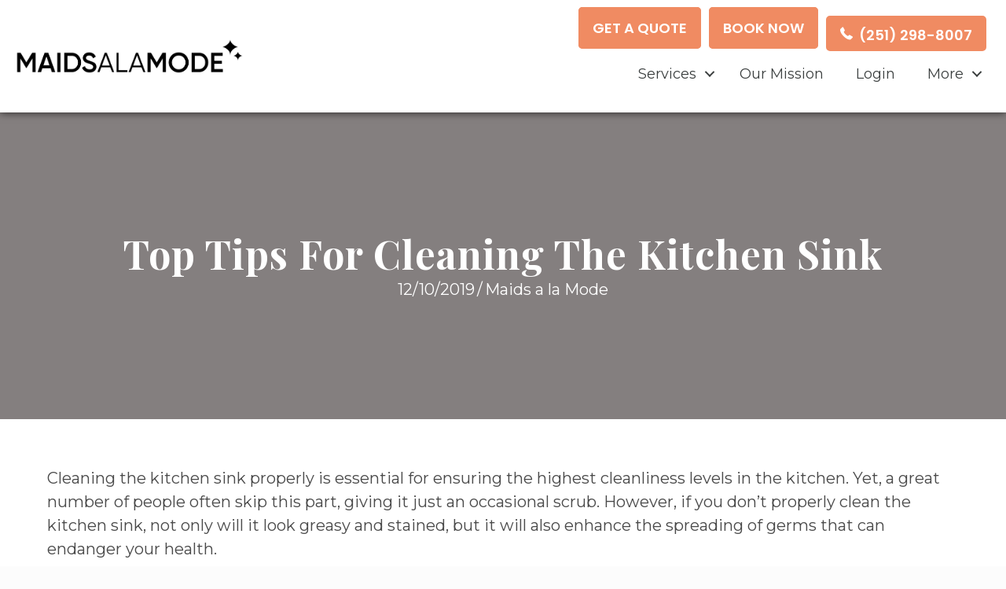

--- FILE ---
content_type: text/html; charset=UTF-8
request_url: https://maidsalamode.com/disinfect-kitchen-sink-clean-stains-stainless-steel/
body_size: 34319
content:
<!DOCTYPE html>
<html lang="en-US">
<head>
<meta charset="UTF-8" />
<script>
var gform;gform||(document.addEventListener("gform_main_scripts_loaded",function(){gform.scriptsLoaded=!0}),document.addEventListener("gform/theme/scripts_loaded",function(){gform.themeScriptsLoaded=!0}),window.addEventListener("DOMContentLoaded",function(){gform.domLoaded=!0}),gform={domLoaded:!1,scriptsLoaded:!1,themeScriptsLoaded:!1,isFormEditor:()=>"function"==typeof InitializeEditor,callIfLoaded:function(o){return!(!gform.domLoaded||!gform.scriptsLoaded||!gform.themeScriptsLoaded&&!gform.isFormEditor()||(gform.isFormEditor()&&console.warn("The use of gform.initializeOnLoaded() is deprecated in the form editor context and will be removed in Gravity Forms 3.1."),o(),0))},initializeOnLoaded:function(o){gform.callIfLoaded(o)||(document.addEventListener("gform_main_scripts_loaded",()=>{gform.scriptsLoaded=!0,gform.callIfLoaded(o)}),document.addEventListener("gform/theme/scripts_loaded",()=>{gform.themeScriptsLoaded=!0,gform.callIfLoaded(o)}),window.addEventListener("DOMContentLoaded",()=>{gform.domLoaded=!0,gform.callIfLoaded(o)}))},hooks:{action:{},filter:{}},addAction:function(o,r,e,t){gform.addHook("action",o,r,e,t)},addFilter:function(o,r,e,t){gform.addHook("filter",o,r,e,t)},doAction:function(o){gform.doHook("action",o,arguments)},applyFilters:function(o){return gform.doHook("filter",o,arguments)},removeAction:function(o,r){gform.removeHook("action",o,r)},removeFilter:function(o,r,e){gform.removeHook("filter",o,r,e)},addHook:function(o,r,e,t,n){null==gform.hooks[o][r]&&(gform.hooks[o][r]=[]);var d=gform.hooks[o][r];null==n&&(n=r+"_"+d.length),gform.hooks[o][r].push({tag:n,callable:e,priority:t=null==t?10:t})},doHook:function(r,o,e){var t;if(e=Array.prototype.slice.call(e,1),null!=gform.hooks[r][o]&&((o=gform.hooks[r][o]).sort(function(o,r){return o.priority-r.priority}),o.forEach(function(o){"function"!=typeof(t=o.callable)&&(t=window[t]),"action"==r?t.apply(null,e):e[0]=t.apply(null,e)})),"filter"==r)return e[0]},removeHook:function(o,r,t,n){var e;null!=gform.hooks[o][r]&&(e=(e=gform.hooks[o][r]).filter(function(o,r,e){return!!(null!=n&&n!=o.tag||null!=t&&t!=o.priority)}),gform.hooks[o][r]=e)}});
</script>

<meta name='viewport' content='width=device-width, initial-scale=1.0' />
<meta http-equiv='X-UA-Compatible' content='IE=edge' />
<link rel="profile" href="https://gmpg.org/xfn/11" />
<meta name='robots' content='index, follow, max-image-preview:large, max-snippet:-1, max-video-preview:-1' />
	<style>img:is([sizes="auto" i], [sizes^="auto," i]) { contain-intrinsic-size: 3000px 1500px }</style>
	
	<!-- This site is optimized with the Yoast SEO Premium plugin v26.7 (Yoast SEO v26.7) - https://yoast.com/wordpress/plugins/seo/ -->
	<title>Cleaning the Kitchen Sink | 🥇 Apartment Cleaning Spanish Fort</title>
<link data-rocket-prefetch href="https://www.gstatic.com" rel="dns-prefetch">
<link data-rocket-prefetch href="https://www.google-analytics.com" rel="dns-prefetch">
<link data-rocket-prefetch href="https://www.googletagmanager.com" rel="dns-prefetch">
<link data-rocket-prefetch href="https://cdnjs.cloudflare.com" rel="dns-prefetch">
<link data-rocket-prefetch href="https://fonts.googleapis.com" rel="dns-prefetch">
<link data-rocket-prefetch href="https://googleads.g.doubleclick.net" rel="dns-prefetch">
<link data-rocket-prefetch href="https://challenges.cloudflare.com" rel="dns-prefetch">
	<meta name="description" content="You should know how to disinfect your kitchen sink, remove stains and clean a stainless steel kitchen sink properly. So, read on to find out!" />
	<link rel="canonical" href="https://maidsalamode.com/disinfect-kitchen-sink-clean-stains-stainless-steel/" />
	<meta property="og:locale" content="en_US" />
	<meta property="og:type" content="article" />
	<meta property="og:title" content="Top Tips for Cleaning the Kitchen Sink" />
	<meta property="og:description" content="You should know how to disinfect your kitchen sink, remove stains and clean a stainless steel kitchen sink properly. So, read on to find out!" />
	<meta property="og:url" content="https://maidsalamode.com/disinfect-kitchen-sink-clean-stains-stainless-steel/" />
	<meta property="og:site_name" content="Maids a la Mode" />
	<meta property="article:published_time" content="2019-12-10T10:56:44+00:00" />
	<meta property="og:image" content="https://maidsalamode.com/wp-content/uploads/2019/12/What-can-I-use-to-clean-a-stainless-steel-sink-scaled.jpg" />
	<meta property="og:image:width" content="2560" />
	<meta property="og:image:height" content="1709" />
	<meta property="og:image:type" content="image/jpeg" />
	<meta name="author" content="Maids a la Mode" />
	<meta name="twitter:card" content="summary_large_image" />
	<meta name="twitter:label1" content="Written by" />
	<meta name="twitter:data1" content="Maids a la Mode" />
	<meta name="twitter:label2" content="Est. reading time" />
	<meta name="twitter:data2" content="4 minutes" />
	<script type="application/ld+json" class="yoast-schema-graph">{"@context":"https://schema.org","@graph":[{"@type":"Article","@id":"https://maidsalamode.com/disinfect-kitchen-sink-clean-stains-stainless-steel/#article","isPartOf":{"@id":"https://maidsalamode.com/disinfect-kitchen-sink-clean-stains-stainless-steel/"},"author":{"name":"Maids a la Mode","@id":"https://maidsalamode.com/#/schema/person/a06d60d393b45d437bf9affd7591eec8"},"headline":"Top Tips for Cleaning the Kitchen Sink","datePublished":"2019-12-10T10:56:44+00:00","mainEntityOfPage":{"@id":"https://maidsalamode.com/disinfect-kitchen-sink-clean-stains-stainless-steel/"},"wordCount":722,"publisher":{"@id":"https://maidsalamode.com/#organization"},"image":{"@id":"https://maidsalamode.com/disinfect-kitchen-sink-clean-stains-stainless-steel/#primaryimage"},"thumbnailUrl":"https://maidsalamode.com/wp-content/uploads/2019/12/What-can-I-use-to-clean-a-stainless-steel-sink-scaled.jpg","inLanguage":"en-US"},{"@type":"WebPage","@id":"https://maidsalamode.com/disinfect-kitchen-sink-clean-stains-stainless-steel/","url":"https://maidsalamode.com/disinfect-kitchen-sink-clean-stains-stainless-steel/","name":"Cleaning the Kitchen Sink | 🥇 Apartment Cleaning Spanish Fort","isPartOf":{"@id":"https://maidsalamode.com/#website"},"primaryImageOfPage":{"@id":"https://maidsalamode.com/disinfect-kitchen-sink-clean-stains-stainless-steel/#primaryimage"},"image":{"@id":"https://maidsalamode.com/disinfect-kitchen-sink-clean-stains-stainless-steel/#primaryimage"},"thumbnailUrl":"https://maidsalamode.com/wp-content/uploads/2019/12/What-can-I-use-to-clean-a-stainless-steel-sink-scaled.jpg","datePublished":"2019-12-10T10:56:44+00:00","description":"You should know how to disinfect your kitchen sink, remove stains and clean a stainless steel kitchen sink properly. So, read on to find out!","breadcrumb":{"@id":"https://maidsalamode.com/disinfect-kitchen-sink-clean-stains-stainless-steel/#breadcrumb"},"inLanguage":"en-US","potentialAction":[{"@type":"ReadAction","target":["https://maidsalamode.com/disinfect-kitchen-sink-clean-stains-stainless-steel/"]}]},{"@type":"ImageObject","inLanguage":"en-US","@id":"https://maidsalamode.com/disinfect-kitchen-sink-clean-stains-stainless-steel/#primaryimage","url":"https://maidsalamode.com/wp-content/uploads/2019/12/What-can-I-use-to-clean-a-stainless-steel-sink-scaled.jpg","contentUrl":"https://maidsalamode.com/wp-content/uploads/2019/12/What-can-I-use-to-clean-a-stainless-steel-sink-scaled.jpg","width":2560,"height":1709,"caption":"What can I use to clean a stainless steel sink"},{"@type":"BreadcrumbList","@id":"https://maidsalamode.com/disinfect-kitchen-sink-clean-stains-stainless-steel/#breadcrumb","itemListElement":[{"@type":"ListItem","position":1,"name":"Home","item":"https://maidsalamode.com/"},{"@type":"ListItem","position":2,"name":"Blog","item":"https://maidsalamode.com/blog-posts/"},{"@type":"ListItem","position":3,"name":"Top Tips for Cleaning the Kitchen Sink"}]},{"@type":"WebSite","@id":"https://maidsalamode.com/#website","url":"https://maidsalamode.com/","name":"Maid a la Mode","description":"Premier maid, office, airbnb cleaning &amp; house cleaning services Mobile, AL and beyond. Vetted, insured &amp; experienced pros. Fast booking &amp; automated payment.","publisher":{"@id":"https://maidsalamode.com/#organization"},"potentialAction":[{"@type":"SearchAction","target":{"@type":"EntryPoint","urlTemplate":"https://maidsalamode.com/?s={search_term_string}"},"query-input":{"@type":"PropertyValueSpecification","valueRequired":true,"valueName":"search_term_string"}}],"inLanguage":"en-US"},{"@type":["Organization","Place"],"@id":"https://maidsalamode.com/#organization","name":"Maids a la Made","url":"https://maidsalamode.com/","logo":{"@id":"https://maidsalamode.com/disinfect-kitchen-sink-clean-stains-stainless-steel/#local-main-organization-logo"},"image":{"@id":"https://maidsalamode.com/disinfect-kitchen-sink-clean-stains-stainless-steel/#local-main-organization-logo"},"foundingDate":"2012-11-29","numberOfEmployees":{"@type":"QuantitativeValue","minValue":"11","maxValue":"50"},"telephone":[],"openingHoursSpecification":[{"@type":"OpeningHoursSpecification","dayOfWeek":["Sunday","Monday","Tuesday","Wednesday","Thursday","Friday","Saturday"],"opens":"09:00","closes":"17:00"}]},{"@type":"Person","@id":"https://maidsalamode.com/#/schema/person/a06d60d393b45d437bf9affd7591eec8","name":"Maids a la Mode","image":{"@type":"ImageObject","inLanguage":"en-US","@id":"https://maidsalamode.com/#/schema/person/image/","url":"https://secure.gravatar.com/avatar/a3c4ccc5bc7f6c1b1616a033bb5dc0be3619283fd35e078ecd9582f1159c3896?s=96&d=mm&r=g","contentUrl":"https://secure.gravatar.com/avatar/a3c4ccc5bc7f6c1b1616a033bb5dc0be3619283fd35e078ecd9582f1159c3896?s=96&d=mm&r=g","caption":"Maids a la Mode"}},{"@type":"ImageObject","inLanguage":"en-US","@id":"https://maidsalamode.com/disinfect-kitchen-sink-clean-stains-stainless-steel/#local-main-organization-logo","url":"https://maidsalamode.com/wp-content/uploads/2020/12/Maids-a-la-Mode-square-logo.jpg","contentUrl":"https://maidsalamode.com/wp-content/uploads/2020/12/Maids-a-la-Mode-square-logo.jpg","width":512,"height":512,"caption":"Maids a la Made"}]}</script>
	<!-- / Yoast SEO Premium plugin. -->


<link rel='dns-prefetch' href='//challenges.cloudflare.com' />
<link rel='dns-prefetch' href='//cdnjs.cloudflare.com' />
<link rel='dns-prefetch' href='//fonts.googleapis.com' />
<link href='https://fonts.gstatic.com' crossorigin rel='preconnect' />
<link rel="alternate" type="application/rss+xml" title="Maids a la Mode &raquo; Feed" href="https://maidsalamode.com/feed/" />
<link rel="preload" href="https://cdnjs.cloudflare.com/ajax/libs/foundicons/3.0.0/foundation-icons.woff" as="font" type="font/woff2" crossorigin="anonymous">
<link rel="preload" href="https://maidsalamode.com/wp-content/plugins/bb-plugin/fonts/fontawesome/5.15.4/webfonts/fa-solid-900.woff2" as="font" type="font/woff2" crossorigin="anonymous">
<link rel="preload" href="https://maidsalamode.com/wp-content/plugins/bb-plugin/fonts/fontawesome/5.15.4/webfonts/fa-regular-400.woff2" as="font" type="font/woff2" crossorigin="anonymous">
<script>
window._wpemojiSettings = {"baseUrl":"https:\/\/s.w.org\/images\/core\/emoji\/16.0.1\/72x72\/","ext":".png","svgUrl":"https:\/\/s.w.org\/images\/core\/emoji\/16.0.1\/svg\/","svgExt":".svg","source":{"concatemoji":"https:\/\/maidsalamode.com\/wp-includes\/js\/wp-emoji-release.min.js?ver=6.8.3"}};
/*! This file is auto-generated */
!function(s,n){var o,i,e;function c(e){try{var t={supportTests:e,timestamp:(new Date).valueOf()};sessionStorage.setItem(o,JSON.stringify(t))}catch(e){}}function p(e,t,n){e.clearRect(0,0,e.canvas.width,e.canvas.height),e.fillText(t,0,0);var t=new Uint32Array(e.getImageData(0,0,e.canvas.width,e.canvas.height).data),a=(e.clearRect(0,0,e.canvas.width,e.canvas.height),e.fillText(n,0,0),new Uint32Array(e.getImageData(0,0,e.canvas.width,e.canvas.height).data));return t.every(function(e,t){return e===a[t]})}function u(e,t){e.clearRect(0,0,e.canvas.width,e.canvas.height),e.fillText(t,0,0);for(var n=e.getImageData(16,16,1,1),a=0;a<n.data.length;a++)if(0!==n.data[a])return!1;return!0}function f(e,t,n,a){switch(t){case"flag":return n(e,"\ud83c\udff3\ufe0f\u200d\u26a7\ufe0f","\ud83c\udff3\ufe0f\u200b\u26a7\ufe0f")?!1:!n(e,"\ud83c\udde8\ud83c\uddf6","\ud83c\udde8\u200b\ud83c\uddf6")&&!n(e,"\ud83c\udff4\udb40\udc67\udb40\udc62\udb40\udc65\udb40\udc6e\udb40\udc67\udb40\udc7f","\ud83c\udff4\u200b\udb40\udc67\u200b\udb40\udc62\u200b\udb40\udc65\u200b\udb40\udc6e\u200b\udb40\udc67\u200b\udb40\udc7f");case"emoji":return!a(e,"\ud83e\udedf")}return!1}function g(e,t,n,a){var r="undefined"!=typeof WorkerGlobalScope&&self instanceof WorkerGlobalScope?new OffscreenCanvas(300,150):s.createElement("canvas"),o=r.getContext("2d",{willReadFrequently:!0}),i=(o.textBaseline="top",o.font="600 32px Arial",{});return e.forEach(function(e){i[e]=t(o,e,n,a)}),i}function t(e){var t=s.createElement("script");t.src=e,t.defer=!0,s.head.appendChild(t)}"undefined"!=typeof Promise&&(o="wpEmojiSettingsSupports",i=["flag","emoji"],n.supports={everything:!0,everythingExceptFlag:!0},e=new Promise(function(e){s.addEventListener("DOMContentLoaded",e,{once:!0})}),new Promise(function(t){var n=function(){try{var e=JSON.parse(sessionStorage.getItem(o));if("object"==typeof e&&"number"==typeof e.timestamp&&(new Date).valueOf()<e.timestamp+604800&&"object"==typeof e.supportTests)return e.supportTests}catch(e){}return null}();if(!n){if("undefined"!=typeof Worker&&"undefined"!=typeof OffscreenCanvas&&"undefined"!=typeof URL&&URL.createObjectURL&&"undefined"!=typeof Blob)try{var e="postMessage("+g.toString()+"("+[JSON.stringify(i),f.toString(),p.toString(),u.toString()].join(",")+"));",a=new Blob([e],{type:"text/javascript"}),r=new Worker(URL.createObjectURL(a),{name:"wpTestEmojiSupports"});return void(r.onmessage=function(e){c(n=e.data),r.terminate(),t(n)})}catch(e){}c(n=g(i,f,p,u))}t(n)}).then(function(e){for(var t in e)n.supports[t]=e[t],n.supports.everything=n.supports.everything&&n.supports[t],"flag"!==t&&(n.supports.everythingExceptFlag=n.supports.everythingExceptFlag&&n.supports[t]);n.supports.everythingExceptFlag=n.supports.everythingExceptFlag&&!n.supports.flag,n.DOMReady=!1,n.readyCallback=function(){n.DOMReady=!0}}).then(function(){return e}).then(function(){var e;n.supports.everything||(n.readyCallback(),(e=n.source||{}).concatemoji?t(e.concatemoji):e.wpemoji&&e.twemoji&&(t(e.twemoji),t(e.wpemoji)))}))}((window,document),window._wpemojiSettings);
</script>
<style id='wp-emoji-styles-inline-css'>

	img.wp-smiley, img.emoji {
		display: inline !important;
		border: none !important;
		box-shadow: none !important;
		height: 1em !important;
		width: 1em !important;
		margin: 0 0.07em !important;
		vertical-align: -0.1em !important;
		background: none !important;
		padding: 0 !important;
	}
</style>
<link rel='stylesheet' id='wp-block-library-css' href='https://maidsalamode.com/wp-includes/css/dist/block-library/style.min.css?ver=6.8.3' media='all' />
<style id='wp-block-library-theme-inline-css'>
.wp-block-audio :where(figcaption){color:#555;font-size:13px;text-align:center}.is-dark-theme .wp-block-audio :where(figcaption){color:#ffffffa6}.wp-block-audio{margin:0 0 1em}.wp-block-code{border:1px solid #ccc;border-radius:4px;font-family:Menlo,Consolas,monaco,monospace;padding:.8em 1em}.wp-block-embed :where(figcaption){color:#555;font-size:13px;text-align:center}.is-dark-theme .wp-block-embed :where(figcaption){color:#ffffffa6}.wp-block-embed{margin:0 0 1em}.blocks-gallery-caption{color:#555;font-size:13px;text-align:center}.is-dark-theme .blocks-gallery-caption{color:#ffffffa6}:root :where(.wp-block-image figcaption){color:#555;font-size:13px;text-align:center}.is-dark-theme :root :where(.wp-block-image figcaption){color:#ffffffa6}.wp-block-image{margin:0 0 1em}.wp-block-pullquote{border-bottom:4px solid;border-top:4px solid;color:currentColor;margin-bottom:1.75em}.wp-block-pullquote cite,.wp-block-pullquote footer,.wp-block-pullquote__citation{color:currentColor;font-size:.8125em;font-style:normal;text-transform:uppercase}.wp-block-quote{border-left:.25em solid;margin:0 0 1.75em;padding-left:1em}.wp-block-quote cite,.wp-block-quote footer{color:currentColor;font-size:.8125em;font-style:normal;position:relative}.wp-block-quote:where(.has-text-align-right){border-left:none;border-right:.25em solid;padding-left:0;padding-right:1em}.wp-block-quote:where(.has-text-align-center){border:none;padding-left:0}.wp-block-quote.is-large,.wp-block-quote.is-style-large,.wp-block-quote:where(.is-style-plain){border:none}.wp-block-search .wp-block-search__label{font-weight:700}.wp-block-search__button{border:1px solid #ccc;padding:.375em .625em}:where(.wp-block-group.has-background){padding:1.25em 2.375em}.wp-block-separator.has-css-opacity{opacity:.4}.wp-block-separator{border:none;border-bottom:2px solid;margin-left:auto;margin-right:auto}.wp-block-separator.has-alpha-channel-opacity{opacity:1}.wp-block-separator:not(.is-style-wide):not(.is-style-dots){width:100px}.wp-block-separator.has-background:not(.is-style-dots){border-bottom:none;height:1px}.wp-block-separator.has-background:not(.is-style-wide):not(.is-style-dots){height:2px}.wp-block-table{margin:0 0 1em}.wp-block-table td,.wp-block-table th{word-break:normal}.wp-block-table :where(figcaption){color:#555;font-size:13px;text-align:center}.is-dark-theme .wp-block-table :where(figcaption){color:#ffffffa6}.wp-block-video :where(figcaption){color:#555;font-size:13px;text-align:center}.is-dark-theme .wp-block-video :where(figcaption){color:#ffffffa6}.wp-block-video{margin:0 0 1em}:root :where(.wp-block-template-part.has-background){margin-bottom:0;margin-top:0;padding:1.25em 2.375em}
</style>
<style id='classic-theme-styles-inline-css'>
/*! This file is auto-generated */
.wp-block-button__link{color:#fff;background-color:#32373c;border-radius:9999px;box-shadow:none;text-decoration:none;padding:calc(.667em + 2px) calc(1.333em + 2px);font-size:1.125em}.wp-block-file__button{background:#32373c;color:#fff;text-decoration:none}
</style>
<link rel='stylesheet' id='wp-components-css' href='https://maidsalamode.com/wp-includes/css/dist/components/style.min.css?ver=6.8.3' media='all' />
<link rel='stylesheet' id='wp-preferences-css' href='https://maidsalamode.com/wp-includes/css/dist/preferences/style.min.css?ver=6.8.3' media='all' />
<link rel='stylesheet' id='wp-block-editor-css' href='https://maidsalamode.com/wp-includes/css/dist/block-editor/style.min.css?ver=6.8.3' media='all' />
<link rel='stylesheet' id='popup-maker-block-library-style-css' href='https://maidsalamode.com/wp-content/plugins/popup-maker/dist/packages/block-library-style.css?ver=dbea705cfafe089d65f1' media='all' />
<style id='global-styles-inline-css'>
:root{--wp--preset--aspect-ratio--square: 1;--wp--preset--aspect-ratio--4-3: 4/3;--wp--preset--aspect-ratio--3-4: 3/4;--wp--preset--aspect-ratio--3-2: 3/2;--wp--preset--aspect-ratio--2-3: 2/3;--wp--preset--aspect-ratio--16-9: 16/9;--wp--preset--aspect-ratio--9-16: 9/16;--wp--preset--color--black: #000000;--wp--preset--color--cyan-bluish-gray: #abb8c3;--wp--preset--color--white: #ffffff;--wp--preset--color--pale-pink: #f78da7;--wp--preset--color--vivid-red: #cf2e2e;--wp--preset--color--luminous-vivid-orange: #ff6900;--wp--preset--color--luminous-vivid-amber: #fcb900;--wp--preset--color--light-green-cyan: #7bdcb5;--wp--preset--color--vivid-green-cyan: #00d084;--wp--preset--color--pale-cyan-blue: #8ed1fc;--wp--preset--color--vivid-cyan-blue: #0693e3;--wp--preset--color--vivid-purple: #9b51e0;--wp--preset--color--fl-heading-text: #38332e;--wp--preset--color--fl-body-bg: #fcfcfc;--wp--preset--color--fl-body-text: #494949;--wp--preset--color--fl-accent: #f08b62;--wp--preset--color--fl-accent-hover: #3b3f3f;--wp--preset--color--fl-topbar-bg: #ffffff;--wp--preset--color--fl-topbar-text: #000000;--wp--preset--color--fl-topbar-link: #428bca;--wp--preset--color--fl-topbar-hover: #428bca;--wp--preset--color--fl-header-bg: #ffffff;--wp--preset--color--fl-header-text: #000000;--wp--preset--color--fl-header-link: #428bca;--wp--preset--color--fl-header-hover: #428bca;--wp--preset--color--fl-nav-bg: #ffffff;--wp--preset--color--fl-nav-link: #428bca;--wp--preset--color--fl-nav-hover: #428bca;--wp--preset--color--fl-content-bg: #ffffff;--wp--preset--color--fl-footer-widgets-bg: #ffffff;--wp--preset--color--fl-footer-widgets-text: #000000;--wp--preset--color--fl-footer-widgets-link: #428bca;--wp--preset--color--fl-footer-widgets-hover: #428bca;--wp--preset--color--fl-footer-bg: #ffffff;--wp--preset--color--fl-footer-text: #000000;--wp--preset--color--fl-footer-link: #428bca;--wp--preset--color--fl-footer-hover: #428bca;--wp--preset--gradient--vivid-cyan-blue-to-vivid-purple: linear-gradient(135deg,rgba(6,147,227,1) 0%,rgb(155,81,224) 100%);--wp--preset--gradient--light-green-cyan-to-vivid-green-cyan: linear-gradient(135deg,rgb(122,220,180) 0%,rgb(0,208,130) 100%);--wp--preset--gradient--luminous-vivid-amber-to-luminous-vivid-orange: linear-gradient(135deg,rgba(252,185,0,1) 0%,rgba(255,105,0,1) 100%);--wp--preset--gradient--luminous-vivid-orange-to-vivid-red: linear-gradient(135deg,rgba(255,105,0,1) 0%,rgb(207,46,46) 100%);--wp--preset--gradient--very-light-gray-to-cyan-bluish-gray: linear-gradient(135deg,rgb(238,238,238) 0%,rgb(169,184,195) 100%);--wp--preset--gradient--cool-to-warm-spectrum: linear-gradient(135deg,rgb(74,234,220) 0%,rgb(151,120,209) 20%,rgb(207,42,186) 40%,rgb(238,44,130) 60%,rgb(251,105,98) 80%,rgb(254,248,76) 100%);--wp--preset--gradient--blush-light-purple: linear-gradient(135deg,rgb(255,206,236) 0%,rgb(152,150,240) 100%);--wp--preset--gradient--blush-bordeaux: linear-gradient(135deg,rgb(254,205,165) 0%,rgb(254,45,45) 50%,rgb(107,0,62) 100%);--wp--preset--gradient--luminous-dusk: linear-gradient(135deg,rgb(255,203,112) 0%,rgb(199,81,192) 50%,rgb(65,88,208) 100%);--wp--preset--gradient--pale-ocean: linear-gradient(135deg,rgb(255,245,203) 0%,rgb(182,227,212) 50%,rgb(51,167,181) 100%);--wp--preset--gradient--electric-grass: linear-gradient(135deg,rgb(202,248,128) 0%,rgb(113,206,126) 100%);--wp--preset--gradient--midnight: linear-gradient(135deg,rgb(2,3,129) 0%,rgb(40,116,252) 100%);--wp--preset--font-size--small: 13px;--wp--preset--font-size--medium: 20px;--wp--preset--font-size--large: 36px;--wp--preset--font-size--x-large: 42px;--wp--preset--spacing--20: 0.44rem;--wp--preset--spacing--30: 0.67rem;--wp--preset--spacing--40: 1rem;--wp--preset--spacing--50: 1.5rem;--wp--preset--spacing--60: 2.25rem;--wp--preset--spacing--70: 3.38rem;--wp--preset--spacing--80: 5.06rem;--wp--preset--shadow--natural: 6px 6px 9px rgba(0, 0, 0, 0.2);--wp--preset--shadow--deep: 12px 12px 50px rgba(0, 0, 0, 0.4);--wp--preset--shadow--sharp: 6px 6px 0px rgba(0, 0, 0, 0.2);--wp--preset--shadow--outlined: 6px 6px 0px -3px rgba(255, 255, 255, 1), 6px 6px rgba(0, 0, 0, 1);--wp--preset--shadow--crisp: 6px 6px 0px rgba(0, 0, 0, 1);}:where(.is-layout-flex){gap: 0.5em;}:where(.is-layout-grid){gap: 0.5em;}body .is-layout-flex{display: flex;}.is-layout-flex{flex-wrap: wrap;align-items: center;}.is-layout-flex > :is(*, div){margin: 0;}body .is-layout-grid{display: grid;}.is-layout-grid > :is(*, div){margin: 0;}:where(.wp-block-columns.is-layout-flex){gap: 2em;}:where(.wp-block-columns.is-layout-grid){gap: 2em;}:where(.wp-block-post-template.is-layout-flex){gap: 1.25em;}:where(.wp-block-post-template.is-layout-grid){gap: 1.25em;}.has-black-color{color: var(--wp--preset--color--black) !important;}.has-cyan-bluish-gray-color{color: var(--wp--preset--color--cyan-bluish-gray) !important;}.has-white-color{color: var(--wp--preset--color--white) !important;}.has-pale-pink-color{color: var(--wp--preset--color--pale-pink) !important;}.has-vivid-red-color{color: var(--wp--preset--color--vivid-red) !important;}.has-luminous-vivid-orange-color{color: var(--wp--preset--color--luminous-vivid-orange) !important;}.has-luminous-vivid-amber-color{color: var(--wp--preset--color--luminous-vivid-amber) !important;}.has-light-green-cyan-color{color: var(--wp--preset--color--light-green-cyan) !important;}.has-vivid-green-cyan-color{color: var(--wp--preset--color--vivid-green-cyan) !important;}.has-pale-cyan-blue-color{color: var(--wp--preset--color--pale-cyan-blue) !important;}.has-vivid-cyan-blue-color{color: var(--wp--preset--color--vivid-cyan-blue) !important;}.has-vivid-purple-color{color: var(--wp--preset--color--vivid-purple) !important;}.has-black-background-color{background-color: var(--wp--preset--color--black) !important;}.has-cyan-bluish-gray-background-color{background-color: var(--wp--preset--color--cyan-bluish-gray) !important;}.has-white-background-color{background-color: var(--wp--preset--color--white) !important;}.has-pale-pink-background-color{background-color: var(--wp--preset--color--pale-pink) !important;}.has-vivid-red-background-color{background-color: var(--wp--preset--color--vivid-red) !important;}.has-luminous-vivid-orange-background-color{background-color: var(--wp--preset--color--luminous-vivid-orange) !important;}.has-luminous-vivid-amber-background-color{background-color: var(--wp--preset--color--luminous-vivid-amber) !important;}.has-light-green-cyan-background-color{background-color: var(--wp--preset--color--light-green-cyan) !important;}.has-vivid-green-cyan-background-color{background-color: var(--wp--preset--color--vivid-green-cyan) !important;}.has-pale-cyan-blue-background-color{background-color: var(--wp--preset--color--pale-cyan-blue) !important;}.has-vivid-cyan-blue-background-color{background-color: var(--wp--preset--color--vivid-cyan-blue) !important;}.has-vivid-purple-background-color{background-color: var(--wp--preset--color--vivid-purple) !important;}.has-black-border-color{border-color: var(--wp--preset--color--black) !important;}.has-cyan-bluish-gray-border-color{border-color: var(--wp--preset--color--cyan-bluish-gray) !important;}.has-white-border-color{border-color: var(--wp--preset--color--white) !important;}.has-pale-pink-border-color{border-color: var(--wp--preset--color--pale-pink) !important;}.has-vivid-red-border-color{border-color: var(--wp--preset--color--vivid-red) !important;}.has-luminous-vivid-orange-border-color{border-color: var(--wp--preset--color--luminous-vivid-orange) !important;}.has-luminous-vivid-amber-border-color{border-color: var(--wp--preset--color--luminous-vivid-amber) !important;}.has-light-green-cyan-border-color{border-color: var(--wp--preset--color--light-green-cyan) !important;}.has-vivid-green-cyan-border-color{border-color: var(--wp--preset--color--vivid-green-cyan) !important;}.has-pale-cyan-blue-border-color{border-color: var(--wp--preset--color--pale-cyan-blue) !important;}.has-vivid-cyan-blue-border-color{border-color: var(--wp--preset--color--vivid-cyan-blue) !important;}.has-vivid-purple-border-color{border-color: var(--wp--preset--color--vivid-purple) !important;}.has-vivid-cyan-blue-to-vivid-purple-gradient-background{background: var(--wp--preset--gradient--vivid-cyan-blue-to-vivid-purple) !important;}.has-light-green-cyan-to-vivid-green-cyan-gradient-background{background: var(--wp--preset--gradient--light-green-cyan-to-vivid-green-cyan) !important;}.has-luminous-vivid-amber-to-luminous-vivid-orange-gradient-background{background: var(--wp--preset--gradient--luminous-vivid-amber-to-luminous-vivid-orange) !important;}.has-luminous-vivid-orange-to-vivid-red-gradient-background{background: var(--wp--preset--gradient--luminous-vivid-orange-to-vivid-red) !important;}.has-very-light-gray-to-cyan-bluish-gray-gradient-background{background: var(--wp--preset--gradient--very-light-gray-to-cyan-bluish-gray) !important;}.has-cool-to-warm-spectrum-gradient-background{background: var(--wp--preset--gradient--cool-to-warm-spectrum) !important;}.has-blush-light-purple-gradient-background{background: var(--wp--preset--gradient--blush-light-purple) !important;}.has-blush-bordeaux-gradient-background{background: var(--wp--preset--gradient--blush-bordeaux) !important;}.has-luminous-dusk-gradient-background{background: var(--wp--preset--gradient--luminous-dusk) !important;}.has-pale-ocean-gradient-background{background: var(--wp--preset--gradient--pale-ocean) !important;}.has-electric-grass-gradient-background{background: var(--wp--preset--gradient--electric-grass) !important;}.has-midnight-gradient-background{background: var(--wp--preset--gradient--midnight) !important;}.has-small-font-size{font-size: var(--wp--preset--font-size--small) !important;}.has-medium-font-size{font-size: var(--wp--preset--font-size--medium) !important;}.has-large-font-size{font-size: var(--wp--preset--font-size--large) !important;}.has-x-large-font-size{font-size: var(--wp--preset--font-size--x-large) !important;}
:where(.wp-block-post-template.is-layout-flex){gap: 1.25em;}:where(.wp-block-post-template.is-layout-grid){gap: 1.25em;}
:where(.wp-block-columns.is-layout-flex){gap: 2em;}:where(.wp-block-columns.is-layout-grid){gap: 2em;}
:root :where(.wp-block-pullquote){font-size: 1.5em;line-height: 1.6;}
</style>
<link rel='stylesheet' id='font-awesome-5-css' href='https://maidsalamode.com/wp-content/plugins/bb-plugin/fonts/fontawesome/5.15.4/css/all.min.css?ver=2.10.0.5' media='all' />
<link rel='stylesheet' id='icon-1601395196-css' href='https://maidsalamode.com/wp-content/uploads/bb-plugin/icons/icon-1601395196/style.css?ver=2.10.0.5' media='all' />
<link rel='stylesheet' id='ultimate-icons-css' href='https://maidsalamode.com/wp-content/uploads/bb-plugin/icons/ultimate-icons/style.css?ver=2.10.0.5' media='all' />
<link rel='stylesheet' id='jquery-magnificpopup-css' href='https://maidsalamode.com/wp-content/plugins/bb-plugin/css/jquery.magnificpopup.min.css?ver=2.10.0.5' media='all' />
<link rel='stylesheet' id='foundation-icons-css' href='https://cdnjs.cloudflare.com/ajax/libs/foundicons/3.0.0/foundation-icons.css?ver=2.10.0.5' media='all' />
<link rel='stylesheet' id='fl-builder-layout-bundle-1821c86589c8d81a565220c849387e91-css' href='https://maidsalamode.com/wp-content/cache/background-css/1/maidsalamode.com/wp-content/uploads/bb-plugin/cache/1821c86589c8d81a565220c849387e91-layout-bundle.css?ver=2.10.0.5-1.5.2.1-20251125200437&wpr_t=1768903826' media='all' />
<link rel='stylesheet' id='tablepress-default-css' href='https://maidsalamode.com/wp-content/tablepress-combined.min.css?ver=54' media='all' />
<style id='fl-builder-layout-21245-inline-css'>
.fl-node-oy61x2jevpmn {width: 100%;}.fl-node-oy61x2jevpmn > .fl-col-content {background-color: #ffffff;border-top-left-radius: 25px;border-top-right-radius: 25px;border-bottom-left-radius: 25px;border-bottom-right-radius: 25px;}@media(max-width: 1200px) {.fl-builder-content .fl-node-oy61x2jevpmn {width: 100% !important;max-width: none;-webkit-box-flex: 0 1 auto;-moz-box-flex: 0 1 auto;-webkit-flex: 0 1 auto;-ms-flex: 0 1 auto;flex: 0 1 auto;}}@media(max-width: 992px) {.fl-builder-content .fl-node-oy61x2jevpmn {width: 100% !important;max-width: none;-webkit-box-flex: 0 1 auto;-moz-box-flex: 0 1 auto;-webkit-flex: 0 1 auto;-ms-flex: 0 1 auto;flex: 0 1 auto;}}@media(max-width: 768px) {.fl-builder-content .fl-node-oy61x2jevpmn {width: 100% !important;max-width: none;clear: none;float: left;}}@media ( max-width: 992px ) { .fl-node-oy61x2jevpmn.fl-col > .fl-col-content {margin-right:100px;margin-left:100px;}}@media ( max-width: 768px ) { .fl-node-oy61x2jevpmn.fl-col > .fl-col-content {margin-top:40px;margin-right:5px;margin-bottom:40px;margin-left:5px;}} .fl-node-oy61x2jevpmn > .fl-col-content {padding-top:20px;padding-right:20px;padding-bottom:20px;padding-left:20px;}@media ( max-width: 768px ) { .fl-node-oy61x2jevpmn.fl-col > .fl-col-content {padding-top:10px;padding-right:10px;padding-bottom:10px;padding-left:10px;}}.fl-row .fl-col .fl-node-4j0rul2n9ywh h1.fl-heading a,.fl-row .fl-col .fl-node-4j0rul2n9ywh h1.fl-heading .fl-heading-text,.fl-row .fl-col .fl-node-4j0rul2n9ywh h1.fl-heading .fl-heading-text *,.fl-node-4j0rul2n9ywh h1.fl-heading .fl-heading-text {color: #94ccfc;}.fl-node-4j0rul2n9ywh.fl-module-heading .fl-heading {font-family: Montserrat, sans-serif;font-weight: 600;font-size: 40px;text-align: center;text-transform: none;}@media(max-width: 1200px) {.fl-node-4j0rul2n9ywh.fl-module-heading .fl-heading {font-size: 32px;}}@media(max-width: 992px) {.fl-node-4j0rul2n9ywh.fl-module-heading .fl-heading {font-size: 26px;}}@media(max-width: 768px) {.fl-node-4j0rul2n9ywh.fl-module-heading .fl-heading {font-size: 26px;}} .fl-node-4j0rul2n9ywh > .fl-module-content {margin-top:0px;margin-right:0px;margin-bottom:0px;margin-left:0px;}.fl-node-2xoeay637znk .uabb-separator-parent {line-height: 0;text-align: center;}.fl-node-2xoeay637znk .uabb-image-outter-wrap {width: 50px;}.fl-node-2xoeay637znk h3.uabb-divider-text{}.fl-node-2xoeay637znk h3.uabb-divider-text {white-space: nowrap;margin: 0;}.fl-node-2xoeay637znk .uabb-separator-wrap {width: 100%;display: table;}.fl-node-2xoeay637znk .uabb-separator-wrap.uabb-separator-center {margin-left: auto;margin-right: auto;}.fl-node-2xoeay637znk .uabb-separator-line {display: table-cell;vertical-align:middle;}.fl-node-2xoeay637znk .uabb-separator-line > span {border-top:1px solid #f08b62;display: block;margin-top: 0 !important;}.fl-node-2xoeay637znk .uabb-divider-content{padding-left: 10px;padding-right: 10px;}.fl-node-2xoeay637znk .uabb-side-left{width: 50%;}.fl-node-2xoeay637znk .uabb-side-right{width: 50%;}.fl-node-2xoeay637znk .uabb-divider-content {display: table-cell;}.fl-node-2xoeay637znk .uabb-divider-content .uabb-icon-wrap{display: block;}@media ( max-width: 992px ) {.fl-node-2xoeay637znk .uabb-responsive-medsmall .uabb-side-left {width: 20%;}.fl-node-2xoeay637znk .uabb-responsive-medsmall .uabb-side-right {width: 20%;}.fl-node-2xoeay637znk .uabb-responsive-medsmall .uabb-divider-content h3 {white-space: normal;}}@media ( max-width: 768px ) {.fl-node-2xoeay637znk .uabb-responsive-mobile .uabb-side-left,.fl-node-2xoeay637znk .uabb-responsive-medsmall .uabb-side-left {width: 10%;}.fl-node-2xoeay637znk .uabb-responsive-mobile .uabb-side-right,.fl-node-2xoeay637znk .uabb-responsive-medsmall .uabb-side-right {width: 10%;}.fl-node-2xoeay637znk .uabb-responsive-mobile .uabb-divider-content h3 {white-space: normal;}}.fl-node-2xoeay637znk h3.uabb-divider-text {font-family: Montserrat, sans-serif;font-weight: 400;font-size: 20px;} .fl-node-2xoeay637znk > .fl-module-content {margin-bottom:0px;} .fl-node-w4sbyov5ka3n > .fl-module-content {margin-bottom:0px;}.fl-col-group-equal-height.fl-col-group-align-bottom .fl-col-content {-webkit-justify-content: flex-end;justify-content: flex-end;-webkit-box-align: end; -webkit-box-pack: end;-ms-flex-pack: end;}.uabb-module-content h1,.uabb-module-content h2,.uabb-module-content h3,.uabb-module-content h4,.uabb-module-content h5,.uabb-module-content h6 {margin: 0;clear: both;}.fl-module-content a,.fl-module-content a:hover,.fl-module-content a:focus {text-decoration: none;}.uabb-row-separator {position: absolute;width: 100%;left: 0;}.uabb-top-row-separator {top: 0;bottom: auto}.uabb-bottom-row-separator {top: auto;bottom: 0;}.fl-builder-content-editing .fl-visible-medium.uabb-row,.fl-builder-content-editing .fl-visible-medium-mobile.uabb-row,.fl-builder-content-editing .fl-visible-mobile.uabb-row {display: none !important;}@media (max-width: 992px) {.fl-builder-content-editing .fl-visible-desktop.uabb-row,.fl-builder-content-editing .fl-visible-mobile.uabb-row {display: none !important;}.fl-builder-content-editing .fl-visible-desktop-medium.uabb-row,.fl-builder-content-editing .fl-visible-medium.uabb-row,.fl-builder-content-editing .fl-visible-medium-mobile.uabb-row {display: block !important;}}@media (max-width: 768px) {.fl-builder-content-editing .fl-visible-desktop.uabb-row,.fl-builder-content-editing .fl-visible-desktop-medium.uabb-row,.fl-builder-content-editing .fl-visible-medium.uabb-row {display: none !important;}.fl-builder-content-editing .fl-visible-medium-mobile.uabb-row,.fl-builder-content-editing .fl-visible-mobile.uabb-row {display: block !important;}}.fl-responsive-preview-content .fl-builder-content-editing {overflow-x: hidden;overflow-y: visible;}.uabb-row-separator svg {width: 100%;}.uabb-top-row-separator.uabb-has-svg svg {position: absolute;padding: 0;margin: 0;left: 50%;top: -1px;bottom: auto;-webkit-transform: translateX(-50%);-ms-transform: translateX(-50%);transform: translateX(-50%);}.uabb-bottom-row-separator.uabb-has-svg svg {position: absolute;padding: 0;margin: 0;left: 50%;bottom: -1px;top: auto;-webkit-transform: translateX(-50%);-ms-transform: translateX(-50%);transform: translateX(-50%);}.uabb-bottom-row-separator.uabb-has-svg .uasvg-wave-separator {bottom: 0;}.uabb-top-row-separator.uabb-has-svg .uasvg-wave-separator {top: 0;}.uabb-bottom-row-separator.uabb-svg-triangle svg,.uabb-bottom-row-separator.uabb-xlarge-triangle svg,.uabb-top-row-separator.uabb-xlarge-triangle-left svg,.uabb-bottom-row-separator.uabb-svg-circle svg,.uabb-top-row-separator.uabb-slime-separator svg,.uabb-top-row-separator.uabb-grass-separator svg,.uabb-top-row-separator.uabb-grass-bend-separator svg,.uabb-bottom-row-separator.uabb-mul-triangles-separator svg,.uabb-top-row-separator.uabb-wave-slide-separator svg,.uabb-top-row-separator.uabb-pine-tree-separator svg,.uabb-top-row-separator.uabb-pine-tree-bend-separator svg,.uabb-bottom-row-separator.uabb-stamp-separator svg,.uabb-bottom-row-separator.uabb-xlarge-circle svg,.uabb-top-row-separator.uabb-wave-separator svg{left: 50%;-webkit-transform: translateX(-50%) scaleY(-1); -moz-transform: translateX(-50%) scaleY(-1);-ms-transform: translateX(-50%) scaleY(-1); -o-transform: translateX(-50%) scaleY(-1);transform: translateX(-50%) scaleY(-1);}.uabb-bottom-row-separator.uabb-big-triangle svg {left: 50%;-webkit-transform: scale(1) scaleY(-1) translateX(-50%); -moz-transform: scale(1) scaleY(-1) translateX(-50%);-ms-transform: scale(1) scaleY(-1) translateX(-50%); -o-transform: scale(1) scaleY(-1) translateX(-50%);transform: scale(1) scaleY(-1) translateX(-50%);}.uabb-top-row-separator.uabb-big-triangle svg {left: 50%;-webkit-transform: translateX(-50%) scale(1); -moz-transform: translateX(-50%) scale(1);-ms-transform: translateX(-50%) scale(1); -o-transform: translateX(-50%) scale(1);transform: translateX(-50%) scale(1);}.uabb-top-row-separator.uabb-xlarge-triangle-right svg {left: 50%;-webkit-transform: translateX(-50%) scale(-1); -moz-transform: translateX(-50%) scale(-1);-ms-transform: translateX(-50%) scale(-1); -o-transform: translateX(-50%) scale(-1);transform: translateX(-50%) scale(-1);}.uabb-bottom-row-separator.uabb-xlarge-triangle-right svg {left: 50%;-webkit-transform: translateX(-50%) scaleX(-1); -moz-transform: translateX(-50%) scaleX(-1);-ms-transform: translateX(-50%) scaleX(-1); -o-transform: translateX(-50%) scaleX(-1);transform: translateX(-50%) scaleX(-1);}.uabb-top-row-separator.uabb-curve-up-separator svg {left: 50%; -webkit-transform: translateX(-50%) scaleY(-1); -moz-transform: translateX(-50%) scaleY(-1);-ms-transform: translateX(-50%) scaleY(-1); -o-transform: translateX(-50%) scaleY(-1);transform: translateX(-50%) scaleY(-1);}.uabb-top-row-separator.uabb-curve-down-separator svg {left: 50%;-webkit-transform: translateX(-50%) scale(-1); -moz-transform: translateX(-50%) scale(-1);-ms-transform: translateX(-50%) scale(-1); -o-transform: translateX(-50%) scale(-1);transform: translateX(-50%) scale(-1);}.uabb-bottom-row-separator.uabb-curve-down-separator svg {left: 50%;-webkit-transform: translateX(-50%) scaleX(-1); -moz-transform: translateX(-50%) scaleX(-1);-ms-transform: translateX(-50%) scaleX(-1); -o-transform: translateX(-50%) scaleX(-1);transform: translateX(-50%) scaleX(-1);}.uabb-top-row-separator.uabb-tilt-left-separator svg {left: 50%;-webkit-transform: translateX(-50%) scale(-1); -moz-transform: translateX(-50%) scale(-1);-ms-transform: translateX(-50%) scale(-1); -o-transform: translateX(-50%) scale(-1);transform: translateX(-50%) scale(-1);}.uabb-top-row-separator.uabb-tilt-right-separator svg{left: 50%;-webkit-transform: translateX(-50%) scaleY(-1); -moz-transform: translateX(-50%) scaleY(-1);-ms-transform: translateX(-50%) scaleY(-1); -o-transform: translateX(-50%) scaleY(-1);transform: translateX(-50%) scaleY(-1);}.uabb-bottom-row-separator.uabb-tilt-left-separator svg {left: 50%;-webkit-transform: translateX(-50%); -moz-transform: translateX(-50%);-ms-transform: translateX(-50%); -o-transform: translateX(-50%);transform: translateX(-50%);}.uabb-bottom-row-separator.uabb-tilt-right-separator svg {left: 50%;-webkit-transform: translateX(-50%) scaleX(-1); -moz-transform: translateX(-50%) scaleX(-1);-ms-transform: translateX(-50%) scaleX(-1); -o-transform: translateX(-50%) scaleX(-1);transform: translateX(-50%) scaleX(-1);}.uabb-top-row-separator.uabb-tilt-left-separator,.uabb-top-row-separator.uabb-tilt-right-separator {top: 0;}.uabb-bottom-row-separator.uabb-tilt-left-separator,.uabb-bottom-row-separator.uabb-tilt-right-separator {bottom: 0;}.uabb-top-row-separator.uabb-arrow-outward-separator svg,.uabb-top-row-separator.uabb-arrow-inward-separator svg,.uabb-top-row-separator.uabb-cloud-separator svg,.uabb-top-row-separator.uabb-multi-triangle svg {left: 50%;-webkit-transform: translateX(-50%) scaleY(-1); -moz-transform: translateX(-50%) scaleY(-1);-ms-transform: translateX(-50%) scaleY(-1); -o-transform: translateX(-50%) scaleY(-1);transform: translateX(-50%) scaleY(-1);}.uabb-bottom-row-separator.uabb-multi-triangle svg {bottom: -2px;}.uabb-row-separator.uabb-round-split:after,.uabb-row-separator.uabb-round-split:before {left: 0;width: 50%;background: inherit inherit/inherit inherit inherit inherit;content: '';position: absolute}.uabb-button-wrap a,.uabb-button-wrap a:visited {display: inline-block;font-size: 16px;line-height: 18px;text-decoration: none;text-shadow: none;}.fl-builder-content .uabb-button:hover {text-decoration: none;}.fl-builder-content .uabb-button-width-full .uabb-button {display: block;text-align: center;}.uabb-button-width-custom .uabb-button {display: inline-block;text-align: center;max-width: 100%;}.fl-builder-content .uabb-button-left {text-align: left;}.fl-builder-content .uabb-button-center {text-align: center;}.fl-builder-content .uabb-infobox .uabb-button-center,.fl-builder-content .uabb-modal-action-wrap .uabb-button-center,.fl-builder-content .uabb-ultb3-box .uabb-button-center,.fl-builder-content .uabb-slide-down .uabb-button-center,.fl-builder-content .uabb-blog-post-content .uabb-button-center,.fl-builder-content .uabb-cta-wrap .uabb-button-center,.fl-builder-content .fl-module-uabb-off-canvas .uabb-button-wrap .uabb-button-center{text-align: inherit;}.fl-builder-content .uabb-button-right {text-align: right;}.fl-builder-content .uabb-button i,.fl-builder-content .uabb-button i:before {font-size: 1em;height: 1em;line-height: 1em;width: 1em;}.uabb-button .uabb-button-icon-after {margin-left: 8px;margin-right: 0;}.uabb-button .uabb-button-icon-before {margin-left: 0;margin-right: 8px;}.uabb-button .uabb-button-icon-no-text {margin: 0;}.uabb-button-has-icon .uabb-button-text {vertical-align: middle;}.uabb-icon-wrap {display: inline-block;}.uabb-icon a {text-decoration: none;}.uabb-icon i {display: block;}.uabb-icon i:before {border: none !important;background: none !important;}.uabb-icon-text {display: table-cell;text-align: left;padding-left: 15px;vertical-align: middle;}.uabb-icon-text *:last-child {margin: 0 !important;padding: 0 !important;}.uabb-icon-text a {text-decoration: none;}.uabb-photo {line-height: 0;position: relative;z-index: 2;}.uabb-photo-align-left {text-align: left;}.uabb-photo-align-center {text-align: center;}.uabb-photo-align-right {text-align: right;}.uabb-photo-content {border-radius: 0;display: inline-block;line-height: 0;position: relative;max-width: 100%;overflow: hidden;}.uabb-photo-content img {border-radius: inherit;display: inline;height: auto;max-width: 100%;width: auto;}.fl-builder-content .uabb-photo-crop-circle img {-webkit-border-radius: 100%;-moz-border-radius: 100%;border-radius: 100%;}.fl-builder-content .uabb-photo-crop-square img {-webkit-border-radius: 0;-moz-border-radius: 0;border-radius: 0;}.uabb-photo-caption {font-size: 13px;line-height: 18px;overflow: hidden;text-overflow: ellipsis;white-space: nowrap;}.uabb-photo-caption-below {padding-bottom: 20px;padding-top: 10px;}.uabb-photo-caption-hover {background: rgba(0,0,0,0.7);bottom: 0;color: #fff;left: 0;opacity: 0;visibility: hidden;filter: alpha(opacity = 0);padding: 10px 15px;position: absolute;right: 0;-webkit-transition:visibility 200ms linear;-moz-transition:visibility 200ms linear;transition:visibility 200ms linear;}.uabb-photo-content:hover .uabb-photo-caption-hover {opacity: 100;visibility: visible;}.uabb-active-btn {background: #1e8cbe;border-color: #0074a2;-webkit-box-shadow: inset 0 1px 0 rgba(120,200,230,.6);box-shadow: inset 0 1px 0 rgba(120,200,230,.6);color: white;}.fl-builder-bar .fl-builder-add-content-button {display: block !important;opacity: 1 !important;}.uabb-imgicon-wrap .uabb-icon {display: block;}.uabb-imgicon-wrap .uabb-icon i{float: none;}.uabb-imgicon-wrap .uabb-image {line-height: 0;position: relative;}.uabb-imgicon-wrap .uabb-image-align-left {text-align: left;}.uabb-imgicon-wrap .uabb-image-align-center {text-align: center;}.uabb-imgicon-wrap .uabb-image-align-right {text-align: right;}.uabb-imgicon-wrap .uabb-image-content {display: inline-block;border-radius: 0;line-height: 0;position: relative;max-width: 100%;}.uabb-imgicon-wrap .uabb-image-content img {display: inline;height: auto !important;max-width: 100%;width: auto;border-radius: inherit;box-shadow: none;box-sizing: content-box;}.fl-builder-content .uabb-imgicon-wrap .uabb-image-crop-circle img {-webkit-border-radius: 100%;-moz-border-radius: 100%;border-radius: 100%;}.fl-builder-content .uabb-imgicon-wrap .uabb-image-crop-square img {-webkit-border-radius: 0;-moz-border-radius: 0;border-radius: 0;}.uabb-creative-button-wrap a,.uabb-creative-button-wrap a:visited {background: #fafafa;border: 1px solid #ccc;color: #333;display: inline-block;vertical-align: middle;text-align: center;overflow: hidden;text-decoration: none;text-shadow: none;box-shadow: none;position: relative;-webkit-transition: all 200ms linear; -moz-transition: all 200ms linear;-ms-transition: all 200ms linear; -o-transition: all 200ms linear;transition: all 200ms linear;}.uabb-creative-button-wrap a:focus {text-decoration: none;text-shadow: none;box-shadow: none;}.uabb-creative-button-wrap a .uabb-creative-button-text,.uabb-creative-button-wrap a .uabb-creative-button-icon,.uabb-creative-button-wrap a:visited .uabb-creative-button-text,.uabb-creative-button-wrap a:visited .uabb-creative-button-icon {-webkit-transition: all 200ms linear; -moz-transition: all 200ms linear;-ms-transition: all 200ms linear; -o-transition: all 200ms linear;transition: all 200ms linear;}.uabb-creative-button-wrap a:hover {text-decoration: none;}.uabb-creative-button-wrap .uabb-creative-button-width-full .uabb-creative-button {display: block;text-align: center;}.uabb-creative-button-wrap .uabb-creative-button-width-custom .uabb-creative-button {display: inline-block;text-align: center;max-width: 100%;}.uabb-creative-button-wrap .uabb-creative-button-left {text-align: left;}.uabb-creative-button-wrap .uabb-creative-button-center {text-align: center;}.uabb-creative-button-wrap .uabb-creative-button-right {text-align: right;}.uabb-creative-button-wrap .uabb-creative-button i {font-size: 1.3em;height: auto;vertical-align: middle;width: auto;}.uabb-creative-button-wrap .uabb-creative-button .uabb-creative-button-icon-after {margin-left: 8px;margin-right: 0;}.uabb-creative-button-wrap .uabb-creative-button .uabb-creative-button-icon-before {margin-right: 8px;margin-left: 0;}.uabb-creative-button-wrap.uabb-creative-button-icon-no-text .uabb-creative-button i {margin: 0;}.uabb-creative-button-wrap .uabb-creative-button-has-icon .uabb-creative-button-text {vertical-align: middle;}.uabb-creative-button-wrap a,.uabb-creative-button-wrap a:visited {padding: 12px 24px;}.uabb-creative-button.uabb-creative-transparent-btn {background: transparent;}.uabb-creative-button.uabb-creative-transparent-btn:after {content: '';position: absolute;z-index: 1;-webkit-transition: all 200ms linear; -moz-transition: all 200ms linear;-ms-transition: all 200ms linear; -o-transition: all 200ms linear;transition: all 200ms linear;}.uabb-transparent-fill-top-btn:after,.uabb-transparent-fill-bottom-btn:after {width: 100%;height: 0;left: 0;}.uabb-transparent-fill-top-btn:after {top: 0;}.uabb-transparent-fill-bottom-btn:after {bottom: 0;}.uabb-transparent-fill-left-btn:after,.uabb-transparent-fill-right-btn:after {width: 0;height: 100%;top: 0;}.uabb-transparent-fill-left-btn:after {left: 0;}.uabb-transparent-fill-right-btn:after {right: 0;}.uabb-transparent-fill-center-btn:after{width: 0;height: 100%;top: 50%;left: 50%;-webkit-transform: translateX(-50%) translateY(-50%); -moz-transform: translateX(-50%) translateY(-50%);-ms-transform: translateX(-50%) translateY(-50%); -o-transform: translateX(-50%) translateY(-50%);transform: translateX(-50%) translateY(-50%);}.uabb-transparent-fill-diagonal-btn:after,.uabb-transparent-fill-horizontal-btn:after {width: 100%;height: 0;top: 50%;left: 50%;}.uabb-transparent-fill-diagonal-btn{overflow: hidden;}.uabb-transparent-fill-diagonal-btn:after{-webkit-transform: translateX(-50%) translateY(-50%) rotate( 45deg ); -moz-transform: translateX(-50%) translateY(-50%) rotate( 45deg );-ms-transform: translateX(-50%) translateY(-50%) rotate( 45deg ); -o-transform: translateX(-50%) translateY(-50%) rotate( 45deg );transform: translateX(-50%) translateY(-50%) rotate( 45deg );}.uabb-transparent-fill-horizontal-btn:after{-webkit-transform: translateX(-50%) translateY(-50%); -moz-transform: translateX(-50%) translateY(-50%);-ms-transform: translateX(-50%) translateY(-50%); -o-transform: translateX(-50%) translateY(-50%);transform: translateX(-50%) translateY(-50%);}.uabb-creative-button-wrap .uabb-creative-threed-btn.uabb-threed_down-btn,.uabb-creative-button-wrap .uabb-creative-threed-btn.uabb-threed_up-btn,.uabb-creative-button-wrap .uabb-creative-threed-btn.uabb-threed_left-btn,.uabb-creative-button-wrap .uabb-creative-threed-btn.uabb-threed_right-btn {-webkit-transition: none; -moz-transition: none;-ms-transition: none; -o-transition: none;transition: none;}.perspective {-webkit-perspective: 800px; -moz-perspective: 800px;perspective: 800px;margin: 0;}.uabb-creative-button.uabb-creative-threed-btn:after {content: '';position: absolute;z-index: -1;-webkit-transition: all 200ms linear; -moz-transition: all 200ms linear;transition: all 200ms linear;}.uabb-creative-button.uabb-creative-threed-btn {outline: 1px solid transparent;-webkit-transform-style: preserve-3d; -moz-transform-style: preserve-3d;transform-style: preserve-3d;}.uabb-creative-threed-btn.uabb-animate_top-btn:after {height: 40%;left: 0;top: -40%;width: 100%;-webkit-transform-origin: 0% 100%; -moz-transform-origin: 0% 100%;transform-origin: 0% 100%;-webkit-transform: rotateX(90deg); -moz-transform: rotateX(90deg);transform: rotateX(90deg);}.uabb-creative-threed-btn.uabb-animate_bottom-btn:after {width: 100%;height: 40%;left: 0;top: 100%;-webkit-transform-origin: 0% 0%; -moz-transform-origin: 0% 0%;-ms-transform-origin: 0% 0%;transform-origin: 0% 0%;-webkit-transform: rotateX(-90deg); -moz-transform: rotateX(-90deg);-ms-transform: rotateX(-90deg);transform: rotateX(-90deg);}.uabb-creative-threed-btn.uabb-animate_left-btn:after {width: 20%;height: 100%;left: -20%;top: 0;-webkit-transform-origin: 100% 0%; -moz-transform-origin: 100% 0%;-ms-transform-origin: 100% 0%;transform-origin: 100% 0%;-webkit-transform: rotateY(-60deg); -moz-transform: rotateY(-60deg);-ms-transform: rotateY(-60deg);transform: rotateY(-60deg);}.uabb-creative-threed-btn.uabb-animate_right-btn:after {width: 20%;height: 100%;left: 104%;top: 0;-webkit-transform-origin: 0% 0%; -moz-transform-origin: 0% 0%;-ms-transform-origin: 0% 0%;transform-origin: 0% 0%;-webkit-transform: rotateY(120deg); -moz-transform: rotateY(120deg);-ms-transform: rotateY(120deg);transform: rotateY(120deg);}.uabb-animate_top-btn:hover{-webkit-transform: rotateX(-15deg); -moz-transform: rotateX(-15deg);-ms-transform: rotateX(-15deg); -o-transform: rotateX(-15deg);transform: rotateX(-15deg);}.uabb-animate_bottom-btn:hover{-webkit-transform: rotateX(15deg); -moz-transform: rotateX(15deg);-ms-transform: rotateX(15deg); -o-transform: rotateX(15deg);transform: rotateX(15deg);}.uabb-animate_left-btn:hover{-webkit-transform: rotateY(6deg); -moz-transform: rotateY(6deg);-ms-transform: rotateY(6deg); -o-transform: rotateY(6deg);transform: rotateY(6deg);}.uabb-animate_right-btn:hover{-webkit-transform: rotateY(-6deg); -moz-transform: rotateY(-6deg);-ms-transform: rotateY(-6deg); -o-transform: rotateY(-6deg);transform: rotateY(-6deg);}.uabb-creative-flat-btn.uabb-animate_to_right-btn,.uabb-creative-flat-btn.uabb-animate_to_left-btn,.uabb-creative-flat-btn.uabb-animate_from_top-btn,.uabb-creative-flat-btn.uabb-animate_from_bottom-btn {overflow: hidden;position: relative;}.uabb-creative-flat-btn.uabb-animate_to_right-btn i,.uabb-creative-flat-btn.uabb-animate_to_left-btn i,.uabb-creative-flat-btn.uabb-animate_from_top-btn i,.uabb-creative-flat-btn.uabb-animate_from_bottom-btn i {bottom: 0;height: 100%;margin: 0;opacity: 1;position: absolute;right: 0;width: 100%;-webkit-transition: all 200ms linear; -moz-transition: all 200ms linear;transition: all 200ms linear;-webkit-transform: translateY(0); -moz-transform: translateY(0); -o-transform: translateY(0);-ms-transform: translateY(0);transform: translateY(0);}.uabb-creative-flat-btn.uabb-animate_to_right-btn .uabb-button-text,.uabb-creative-flat-btn.uabb-animate_to_left-btn .uabb-button-text,.uabb-creative-flat-btn.uabb-animate_from_top-btn .uabb-button-text,.uabb-creative-flat-btn.uabb-animate_from_bottom-btn .uabb-button-text {display: inline-block;width: 100%;height: 100%;-webkit-transition: all 200ms linear; -moz-transition: all 200ms linear;-ms-transition: all 200ms linear; -o-transition: all 200ms linear;transition: all 200ms linear;-webkit-backface-visibility: hidden; -moz-backface-visibility: hidden;backface-visibility: hidden;}.uabb-creative-flat-btn.uabb-animate_to_right-btn i:before,.uabb-creative-flat-btn.uabb-animate_to_left-btn i:before,.uabb-creative-flat-btn.uabb-animate_from_top-btn i:before,.uabb-creative-flat-btn.uabb-animate_from_bottom-btn i:before {position: absolute;top: 50%;left: 50%;-webkit-transform: translateX(-50%) translateY(-50%);-moz-transform: translateX(-50%) translateY(-50%);-o-transform: translateX(-50%) translateY(-50%);-ms-transform: translateX(-50%) translateY(-50%);transform: translateX(-50%) translateY(-50%);}.uabb-creative-flat-btn.uabb-animate_to_right-btn:hover i,.uabb-creative-flat-btn.uabb-animate_to_left-btn:hover i {left: 0;}.uabb-creative-flat-btn.uabb-animate_from_top-btn:hover i,.uabb-creative-flat-btn.uabb-animate_from_bottom-btn:hover i {top: 0;}.uabb-creative-flat-btn.uabb-animate_to_right-btn i {top: 0;left: -100%;}.uabb-creative-flat-btn.uabb-animate_to_right-btn:hover .uabb-button-text {-webkit-transform: translateX(200%); -moz-transform: translateX(200%);-ms-transform: translateX(200%); -o-transform: translateX(200%);transform: translateX(200%);}.uabb-creative-flat-btn.uabb-animate_to_left-btn i {top: 0;left: 100%;}.uabb-creative-flat-btn.uabb-animate_to_left-btn:hover .uabb-button-text {-webkit-transform: translateX(-200%); -moz-transform: translateX(-200%);-ms-transform: translateX(-200%); -o-transform: translateX(-200%);transform: translateX(-200%);}.uabb-creative-flat-btn.uabb-animate_from_top-btn i {top: -100%;left: 0;}.uabb-creative-flat-btn.uabb-animate_from_top-btn:hover .uabb-button-text {-webkit-transform: translateY(400px); -moz-transform: translateY(400px);-ms-transform: translateY(400px); -o-transform: translateY(400px);transform: translateY(400px);}.uabb-creative-flat-btn.uabb-animate_from_bottom-btn i {top: 100%;left: 0;}.uabb-creative-flat-btn.uabb-animate_from_bottom-btn:hover .uabb-button-text {-webkit-transform: translateY(-400px); -moz-transform: translateY(-400px);-ms-transform: translateY(-400px); -o-transform: translateY(-400px);transform: translateY(-400px);}.uabb-tab-acc-content .wp-video, .uabb-tab-acc-content video.wp-video-shortcode, .uabb-tab-acc-content .mejs-container:not(.mejs-audio), .uabb-tab-acc-content .mejs-overlay.load,.uabb-adv-accordion-content .wp-video, .uabb-adv-accordion-content video.wp-video-shortcode, .uabb-adv-accordion-content .mejs-container:not(.mejs-audio), .uabb-adv-accordion-content .mejs-overlay.load {width: 100% !important;height: 100% !important;}.uabb-tab-acc-content .mejs-container:not(.mejs-audio),.uabb-adv-accordion-content .mejs-container:not(.mejs-audio) {padding-top: 56.25%;}.uabb-tab-acc-content .wp-video, .uabb-tab-acc-content video.wp-video-shortcode,.uabb-adv-accordion-content .wp-video, .uabb-adv-accordion-content video.wp-video-shortcode {max-width: 100% !important;}.uabb-tab-acc-content video.wp-video-shortcode,.uabb-adv-accordion-content video.wp-video-shortcode {position: relative;}.uabb-tab-acc-content .mejs-container:not(.mejs-audio) .mejs-mediaelement,.uabb-adv-accordion-content .mejs-container:not(.mejs-audio) .mejs-mediaelement {position: absolute;top: 0;right: 0;bottom: 0;left: 0;}.uabb-tab-acc-content .mejs-overlay-play,.uabb-adv-accordion-content .mejs-overlay-play {top: 0;right: 0;bottom: 0;left: 0;width: auto !important;height: auto !important;}.fl-row-content-wrap .uabb-row-particles-background,.uabb-col-particles-background {width:100%;height:100%;position:absolute;left:0;top:0;}.uabb-creative-button-wrap a,.uabb-creative-button-wrap a:visited {}.uabb-dual-button .uabb-btn,.uabb-dual-button .uabb-btn:visited {}.uabb-js-breakpoint {content:"default";display:none;}@media screen and (max-width: 992px) {.uabb-js-breakpoint {content:"992";}}@media screen and (max-width: 768px) {.uabb-js-breakpoint {content:"768";}}
</style>
<link rel='stylesheet' id='gform_basic-css' href='https://maidsalamode.com/wp-content/cache/background-css/1/maidsalamode.com/wp-content/plugins/gravityforms/assets/css/dist/basic.min.css?ver=2.9.25&wpr_t=1768903826' media='all' />
<link rel='stylesheet' id='gform_theme_components-css' href='https://maidsalamode.com/wp-content/plugins/gravityforms/assets/css/dist/theme-components.min.css?ver=2.9.25' media='all' />
<link rel='stylesheet' id='gform_theme-css' href='https://maidsalamode.com/wp-content/cache/background-css/1/maidsalamode.com/wp-content/plugins/gravityforms/assets/css/dist/theme.min.css?ver=2.9.25&wpr_t=1768903826' media='all' />
<link rel='stylesheet' id='popup-maker-site-css' href='//maidsalamode.com/wp-content/uploads/pum/pum-site-styles.css?generated=1755977328&#038;ver=1.21.5' media='all' />
<link rel='stylesheet' id='bb-css-grid-style-css' href='https://maidsalamode.com/wp-content/plugins/bb-css-grid/css/style.css?ver=6.8.3' media='all' />
<link rel='stylesheet' id='bb-flexbox-style-css' href='https://maidsalamode.com/wp-content/plugins/bb-flexbox/css/style.css?ver=6.8.3' media='all' />
<link rel='stylesheet' id='bootstrap-4-css' href='https://maidsalamode.com/wp-content/themes/bb-theme/css/bootstrap-4.min.css?ver=1.7.18.1' media='all' />
<link rel='stylesheet' id='fl-automator-skin-css' href='https://maidsalamode.com/wp-content/uploads/bb-theme/skin-68bb487e31dbf.css?ver=1.7.18.1' media='all' />
<link rel='stylesheet' id='fl-child-theme-css' href='https://maidsalamode.com/wp-content/cache/background-css/1/maidsalamode.com/wp-content/themes/bb-theme-child/style.css?ver=6.8.3&wpr_t=1768903826' media='all' />
<link rel='stylesheet' id='pp-animate-css' href='https://maidsalamode.com/wp-content/plugins/bbpowerpack/assets/css/animate.min.css?ver=3.5.1' media='all' />
<link rel='stylesheet' id='fl-builder-google-fonts-5533bcd07a63d3bba8d30684aed03e7e-css' href='//fonts.googleapis.com/css?family=Montserrat%3A600%2C400%2C300%2C700%7CPlayfair+Display%3A700%2C400%7CPoppins%3A600&#038;ver=6.8.3' media='all' />
<script src="https://maidsalamode.com/wp-includes/js/jquery/jquery.min.js?ver=3.7.1" id="jquery-core-js"></script>
<script src="https://maidsalamode.com/wp-includes/js/jquery/jquery-migrate.min.js?ver=3.4.1" id="jquery-migrate-js"></script>
<script defer='defer' src="https://maidsalamode.com/wp-content/plugins/gravityforms/js/jquery.json.min.js?ver=2.9.25" id="gform_json-js"></script>
<script id="gform_gravityforms-js-extra">
var gf_global = {"gf_currency_config":{"name":"U.S. Dollar","symbol_left":"$","symbol_right":"","symbol_padding":"","thousand_separator":",","decimal_separator":".","decimals":2,"code":"USD"},"base_url":"https:\/\/maidsalamode.com\/wp-content\/plugins\/gravityforms","number_formats":[],"spinnerUrl":"https:\/\/maidsalamode.com\/wp-content\/plugins\/gravityforms\/images\/spinner.svg","version_hash":"bf6473e72d28f195449f61e803e2af1a","strings":{"newRowAdded":"New row added.","rowRemoved":"Row removed","formSaved":"The form has been saved.  The content contains the link to return and complete the form."}};
var gform_i18n = {"datepicker":{"days":{"monday":"Mo","tuesday":"Tu","wednesday":"We","thursday":"Th","friday":"Fr","saturday":"Sa","sunday":"Su"},"months":{"january":"January","february":"February","march":"March","april":"April","may":"May","june":"June","july":"July","august":"August","september":"September","october":"October","november":"November","december":"December"},"firstDay":0,"iconText":"Select date"}};
var gf_legacy_multi = {"10":""};
var gform_gravityforms = {"strings":{"invalid_file_extension":"This type of file is not allowed. Must be one of the following:","delete_file":"Delete this file","in_progress":"in progress","file_exceeds_limit":"File exceeds size limit","illegal_extension":"This type of file is not allowed.","max_reached":"Maximum number of files reached","unknown_error":"There was a problem while saving the file on the server","currently_uploading":"Please wait for the uploading to complete","cancel":"Cancel","cancel_upload":"Cancel this upload","cancelled":"Cancelled","error":"Error","message":"Message"},"vars":{"images_url":"https:\/\/maidsalamode.com\/wp-content\/plugins\/gravityforms\/images"}};
</script>
<script defer='defer' src="https://maidsalamode.com/wp-content/plugins/gravityforms/js/gravityforms.min.js?ver=2.9.25" id="gform_gravityforms-js"></script>
<script defer='defer' src="https://maidsalamode.com/wp-content/plugins/gravityforms/assets/js/dist/utils.min.js?ver=48a3755090e76a154853db28fc254681" id="gform_gravityforms_utils-js"></script>
<link rel="https://api.w.org/" href="https://maidsalamode.com/wp-json/" /><link rel="alternate" title="JSON" type="application/json" href="https://maidsalamode.com/wp-json/wp/v2/posts/898" /><link rel="EditURI" type="application/rsd+xml" title="RSD" href="https://maidsalamode.com/xmlrpc.php?rsd" />
<link rel='shortlink' href='https://maidsalamode.com/?p=898' />
		<script>
			var bb_powerpack = {
				version: '2.40.10',
				getAjaxUrl: function() { return atob( 'aHR0cHM6Ly9tYWlkc2FsYW1vZGUuY29tL3dwLWFkbWluL2FkbWluLWFqYXgucGhw' ); },
				callback: function() {},
				mapMarkerData: {},
				post_id: '898',
				search_term: '',
				current_page: 'https://maidsalamode.com/disinfect-kitchen-sink-clean-stains-stainless-steel/',
				conditionals: {
					is_front_page: false,
					is_home: false,
					is_archive: false,
					current_post_type: '',
					is_tax: false,
										is_author: false,
					current_author: false,
					is_search: false,
									}
			};
		</script>
		<!-- start Simple Custom CSS and JS -->
<meta name="msvalidate.01" content="00CF405414D143A916E785CFF443AEB3" />

<script type="application/ld+json">
{
  "@context": "https://schema.org",
  "@type": "LocalBusiness",
  "name": "Maids a la Mode",
  "image": "https://maidsalamode.com/wp-content/uploads/2020/12/2019MALMlogotransparent-01.png",
  "url": "https://maidsalamode.com/",
  "telephone": "(251) 929-4453",
  "priceRange": "$$",
  "address": {
    "@type": "PostalAddress",
    "streetAddress": "1906 Old Government St a",
    "addressLocality": "Mobile",
    "addressRegion": "AL",
    "postalCode": "36606",
    "addressCountry": "USA"
  },
  "geo": {
    "@type": "GeoCoordinates",
    "latitude": 30.678513,
    "longitude": -88.086017
  },
  "openingHoursSpecification": {
    "@type": "OpeningHoursSpecification",
    "dayOfWeek": [
      "Monday",
      "Tuesday",
      "Wednesday",
      "Thursday",
      "Friday"
    ],
    "opens": "00:08",
    "closes": "17:00"
  } 
}
</script><!-- end Simple Custom CSS and JS -->
<!-- start Simple Custom CSS and JS -->
<!-- Google Tag Manager -->
<script>(function(w,d,s,l,i){w[l]=w[l]||[];w[l].push({'gtm.start':
new Date().getTime(),event:'gtm.js'});var f=d.getElementsByTagName(s)[0],
j=d.createElement(s),dl=l!='dataLayer'?'&l='+l:'';j.async=true;j.src=
'https://www.googletagmanager.com/gtm.js?id='+i+dl;f.parentNode.insertBefore(j,f);
})(window,document,'script','dataLayer','GTM-TPGRN54');</script>
<!-- End Google Tag Manager -->

<!-- end Simple Custom CSS and JS -->
<meta name="ti-site-data" content="eyJyIjoiMTowITc6MCEzMDowIiwibyI6Imh0dHBzOlwvXC9tYWlkc2FsYW1vZGUuY29tXC93cC1hZG1pblwvYWRtaW4tYWpheC5waHA/YWN0aW9uPXRpX29ubGluZV91c2Vyc19nb29nbGUmYW1wO3A9JTJGZGlzaW5mZWN0LWtpdGNoZW4tc2luay1jbGVhbi1zdGFpbnMtc3RhaW5sZXNzLXN0ZWVsJTJGJmFtcDtfd3Bub25jZT02ZTI2ZDEzYjdjIn0=" /><link rel="pingback" href="https://maidsalamode.com/xmlrpc.php">
<link rel="icon" href="https://maidsalamode.com/wp-content/uploads/2020/12/cropped-Maids-a-la-Mode-square-logo-32x32.jpg" sizes="32x32" />
<link rel="icon" href="https://maidsalamode.com/wp-content/uploads/2020/12/cropped-Maids-a-la-Mode-square-logo-192x192.jpg" sizes="192x192" />
<link rel="apple-touch-icon" href="https://maidsalamode.com/wp-content/uploads/2020/12/cropped-Maids-a-la-Mode-square-logo-180x180.jpg" />
<meta name="msapplication-TileImage" content="https://maidsalamode.com/wp-content/uploads/2020/12/cropped-Maids-a-la-Mode-square-logo-270x270.jpg" />
<noscript><style id="rocket-lazyload-nojs-css">.rll-youtube-player, [data-lazy-src]{display:none !important;}</style></noscript><!-- Google tag (gtag.js) -->
<script async src="https://www.googletagmanager.com/gtag/js?id=G-846GPXQETC"></script>
<script>
  window.dataLayer = window.dataLayer || [];
  function gtag(){dataLayer.push(arguments);}
  gtag('js', new Date());

  gtag('config', 'G-846GPXQETC');
</script>
<style id="rocket-lazyrender-inline-css">[data-wpr-lazyrender] {content-visibility: auto;}</style><style id="wpr-lazyload-bg-container"></style><style id="wpr-lazyload-bg-exclusion"></style>
<noscript>
<style id="wpr-lazyload-bg-nostyle">.fl-node-5fa957ef32cab > .fl-row-content-wrap{--wpr-bg-6804dd9f-e946-419f-8cbb-1ecd0a454066: url('https://maidsalamode.com/wp-content/uploads/2020/11/stars-300x72-1.jpg');}.fl-node-qokz9jrv1t8d > .fl-row-content-wrap{--wpr-bg-c65a70ed-627b-4b92-b275-1aca8915d3ef: url('https://maidsalamode.com/wp-content/uploads/2020/11/stars-300x72-1.jpg');}body:not(.fl-builder-edit) .fl-module.sparkle{--wpr-bg-c04feb18-51f6-4c95-a71b-d2d1c91f9b17: url('https://maidsalamode.com/wp-content/themes/bb-theme-child/img/sparkle.png');}.fl-node-601779d16c9b6 > .fl-row-content-wrap{--wpr-bg-836441fd-263d-46b3-9f6c-e65d2a898d73: url('https://maidsalamode.com/wp-content/uploads/2019/12/What-can-I-use-to-clean-a-stainless-steel-sink-1024x683.jpg');}.gform_wrapper.gravity-theme .chosen-container-single .chosen-single abbr{--wpr-bg-7cad5de6-9d46-4deb-bd37-6845a17a8100: url('https://maidsalamode.com/wp-content/plugins/gravityforms/legacy/css/chosen-sprite.png');}.gform_wrapper.gravity-theme .chosen-container-single .chosen-single div b{--wpr-bg-524d0423-20da-4d26-b8d1-a9cfeaa4873e: url('https://maidsalamode.com/wp-content/plugins/gravityforms/legacy/css/chosen-sprite.png');}.gform_wrapper.gravity-theme .chosen-container-single .chosen-search input[type=text]{--wpr-bg-a8693856-dce2-48a1-a736-e50e13844610: url('https://maidsalamode.com/wp-content/plugins/gravityforms/legacy/css/chosen-sprite.png');}.gform_wrapper.gravity-theme .chosen-container-multi .chosen-choices li.search-choice .search-choice-close{--wpr-bg-e2e14705-9116-44c9-a60e-4d83fedc204d: url('https://maidsalamode.com/wp-content/plugins/gravityforms/legacy/css/chosen-sprite.png');}.gform_wrapper.gravity-theme .chosen-rtl .chosen-search input[type=text]{--wpr-bg-2c750fd9-dc9b-4af9-8d61-ea980436cb9e: url('https://maidsalamode.com/wp-content/plugins/gravityforms/legacy/css/chosen-sprite.png');}.gform_wrapper.gravity-theme .gform_card_icon_container div.gform_card_icon.gform_card_icon_selected::after{--wpr-bg-f9a13b62-cbb5-4069-a28d-7738dd653986: url('https://maidsalamode.com/wp-content/plugins/gravityforms/images/gf-creditcards-check.svg');}.gform_wrapper.gravity-theme .gfield_list_icons button{--wpr-bg-fd1f68bd-623f-4ccf-a836-e5d3c7b194d2: url('https://maidsalamode.com/wp-content/plugins/gravityforms/images/list-add.svg');}.gform_wrapper.gravity-theme .chosen-container .chosen-results-scroll-down span,.gform_wrapper.gravity-theme .chosen-container .chosen-results-scroll-up span,.gform_wrapper.gravity-theme .chosen-container-multi .chosen-choices .search-choice .search-choice-close,.gform_wrapper.gravity-theme .chosen-container-single .chosen-search input[type=text],.gform_wrapper.gravity-theme .chosen-container-single .chosen-single abbr,.gform_wrapper.gravity-theme .chosen-container-single .chosen-single div b,.gform_wrapper.gravity-theme .chosen-rtl .chosen-search input[type=text]{--wpr-bg-f6f4b92a-6490-4d18-80f5-a060073c1bad: url('https://maidsalamode.com/wp-content/plugins/gravityforms/legacy/css/chosen-sprite@2x.png');}.gform_wrapper.gravity-theme .gform_card_icon_container div.gform_card_icon{--wpr-bg-aa2c330d-15c8-4531-b266-562a1a989182: url('https://maidsalamode.com/wp-content/plugins/gravityforms/images/gf-creditcards.svg');}.gform_wrapper.gravity-theme .ginput_container_creditcard .ginput_card_security_code_icon{--wpr-bg-3a80c6d4-62ec-4ed6-be6c-d91bc63e0f50: url('https://maidsalamode.com/wp-content/plugins/gravityforms/images/gf-creditcards.svg');}.gform_wrapper.gravity-theme .gfield_list_icons button.delete_list_item{--wpr-bg-72957606-7bdc-4cb7-b65f-df88be7ac083: url('https://maidsalamode.com/wp-content/plugins/gravityforms/images/list-remove.svg');}.gravity-theme.ui-datepicker .ui-datepicker-header select{--wpr-bg-9cd5cb45-8241-41d3-89f1-6f3835955eba: url('https://maidsalamode.com/wp-content/plugins/gravityforms/images/theme/down-arrow.svg');}.fl-module-heading.h-decor h1, .fl-module-heading.h-decor h2{--wpr-bg-6ddd5858-bb33-4fdc-be7f-7aa29be4b1fa: url('https://maidsalamode.com/wp-content/themes/bb-theme-child/img/h-decor.png');}.fl-row.estimates .fl-col.service-house .fl-rich-text{--wpr-bg-ad6c12bc-eb83-4cae-b871-80082b6f5a7a: url('https://maidsalamode.com/wp-content/themes/bb-theme-child/img/index-service-house-bg.png');}.fl-module.shine{--wpr-bg-3473aad4-2557-421a-aa9d-34cbd1b9c9f5: url('https://maidsalamode.com/wp-content/themes/bb-theme-child/img/glitter.png');}</style>
</noscript>
<script type="application/javascript">const rocket_pairs = [{"selector":".fl-node-5fa957ef32cab > .fl-row-content-wrap","style":".fl-node-5fa957ef32cab > .fl-row-content-wrap{--wpr-bg-6804dd9f-e946-419f-8cbb-1ecd0a454066: url('https:\/\/maidsalamode.com\/wp-content\/uploads\/2020\/11\/stars-300x72-1.jpg');}","hash":"6804dd9f-e946-419f-8cbb-1ecd0a454066","url":"https:\/\/maidsalamode.com\/wp-content\/uploads\/2020\/11\/stars-300x72-1.jpg"},{"selector":".fl-node-qokz9jrv1t8d > .fl-row-content-wrap","style":".fl-node-qokz9jrv1t8d > .fl-row-content-wrap{--wpr-bg-c65a70ed-627b-4b92-b275-1aca8915d3ef: url('https:\/\/maidsalamode.com\/wp-content\/uploads\/2020\/11\/stars-300x72-1.jpg');}","hash":"c65a70ed-627b-4b92-b275-1aca8915d3ef","url":"https:\/\/maidsalamode.com\/wp-content\/uploads\/2020\/11\/stars-300x72-1.jpg"},{"selector":"body:not(.fl-builder-edit) .fl-module.sparkle","style":"body:not(.fl-builder-edit) .fl-module.sparkle{--wpr-bg-c04feb18-51f6-4c95-a71b-d2d1c91f9b17: url('https:\/\/maidsalamode.com\/wp-content\/themes\/bb-theme-child\/img\/sparkle.png');}","hash":"c04feb18-51f6-4c95-a71b-d2d1c91f9b17","url":"https:\/\/maidsalamode.com\/wp-content\/themes\/bb-theme-child\/img\/sparkle.png"},{"selector":".fl-node-601779d16c9b6 > .fl-row-content-wrap","style":".fl-node-601779d16c9b6 > .fl-row-content-wrap{--wpr-bg-836441fd-263d-46b3-9f6c-e65d2a898d73: url('https:\/\/maidsalamode.com\/wp-content\/uploads\/2019\/12\/What-can-I-use-to-clean-a-stainless-steel-sink-1024x683.jpg');}","hash":"836441fd-263d-46b3-9f6c-e65d2a898d73","url":"https:\/\/maidsalamode.com\/wp-content\/uploads\/2019\/12\/What-can-I-use-to-clean-a-stainless-steel-sink-1024x683.jpg"},{"selector":".gform_wrapper.gravity-theme .chosen-container-single .chosen-single abbr","style":".gform_wrapper.gravity-theme .chosen-container-single .chosen-single abbr{--wpr-bg-7cad5de6-9d46-4deb-bd37-6845a17a8100: url('https:\/\/maidsalamode.com\/wp-content\/plugins\/gravityforms\/legacy\/css\/chosen-sprite.png');}","hash":"7cad5de6-9d46-4deb-bd37-6845a17a8100","url":"https:\/\/maidsalamode.com\/wp-content\/plugins\/gravityforms\/legacy\/css\/chosen-sprite.png"},{"selector":".gform_wrapper.gravity-theme .chosen-container-single .chosen-single div b","style":".gform_wrapper.gravity-theme .chosen-container-single .chosen-single div b{--wpr-bg-524d0423-20da-4d26-b8d1-a9cfeaa4873e: url('https:\/\/maidsalamode.com\/wp-content\/plugins\/gravityforms\/legacy\/css\/chosen-sprite.png');}","hash":"524d0423-20da-4d26-b8d1-a9cfeaa4873e","url":"https:\/\/maidsalamode.com\/wp-content\/plugins\/gravityforms\/legacy\/css\/chosen-sprite.png"},{"selector":".gform_wrapper.gravity-theme .chosen-container-single .chosen-search input[type=text]","style":".gform_wrapper.gravity-theme .chosen-container-single .chosen-search input[type=text]{--wpr-bg-a8693856-dce2-48a1-a736-e50e13844610: url('https:\/\/maidsalamode.com\/wp-content\/plugins\/gravityforms\/legacy\/css\/chosen-sprite.png');}","hash":"a8693856-dce2-48a1-a736-e50e13844610","url":"https:\/\/maidsalamode.com\/wp-content\/plugins\/gravityforms\/legacy\/css\/chosen-sprite.png"},{"selector":".gform_wrapper.gravity-theme .chosen-container-multi .chosen-choices li.search-choice .search-choice-close","style":".gform_wrapper.gravity-theme .chosen-container-multi .chosen-choices li.search-choice .search-choice-close{--wpr-bg-e2e14705-9116-44c9-a60e-4d83fedc204d: url('https:\/\/maidsalamode.com\/wp-content\/plugins\/gravityforms\/legacy\/css\/chosen-sprite.png');}","hash":"e2e14705-9116-44c9-a60e-4d83fedc204d","url":"https:\/\/maidsalamode.com\/wp-content\/plugins\/gravityforms\/legacy\/css\/chosen-sprite.png"},{"selector":".gform_wrapper.gravity-theme .chosen-rtl .chosen-search input[type=text]","style":".gform_wrapper.gravity-theme .chosen-rtl .chosen-search input[type=text]{--wpr-bg-2c750fd9-dc9b-4af9-8d61-ea980436cb9e: url('https:\/\/maidsalamode.com\/wp-content\/plugins\/gravityforms\/legacy\/css\/chosen-sprite.png');}","hash":"2c750fd9-dc9b-4af9-8d61-ea980436cb9e","url":"https:\/\/maidsalamode.com\/wp-content\/plugins\/gravityforms\/legacy\/css\/chosen-sprite.png"},{"selector":".gform_wrapper.gravity-theme .gform_card_icon_container div.gform_card_icon.gform_card_icon_selected","style":".gform_wrapper.gravity-theme .gform_card_icon_container div.gform_card_icon.gform_card_icon_selected::after{--wpr-bg-f9a13b62-cbb5-4069-a28d-7738dd653986: url('https:\/\/maidsalamode.com\/wp-content\/plugins\/gravityforms\/images\/gf-creditcards-check.svg');}","hash":"f9a13b62-cbb5-4069-a28d-7738dd653986","url":"https:\/\/maidsalamode.com\/wp-content\/plugins\/gravityforms\/images\/gf-creditcards-check.svg"},{"selector":".gform_wrapper.gravity-theme .gfield_list_icons button","style":".gform_wrapper.gravity-theme .gfield_list_icons button{--wpr-bg-fd1f68bd-623f-4ccf-a836-e5d3c7b194d2: url('https:\/\/maidsalamode.com\/wp-content\/plugins\/gravityforms\/images\/list-add.svg');}","hash":"fd1f68bd-623f-4ccf-a836-e5d3c7b194d2","url":"https:\/\/maidsalamode.com\/wp-content\/plugins\/gravityforms\/images\/list-add.svg"},{"selector":".gform_wrapper.gravity-theme .chosen-container .chosen-results-scroll-down span,.gform_wrapper.gravity-theme .chosen-container .chosen-results-scroll-up span,.gform_wrapper.gravity-theme .chosen-container-multi .chosen-choices .search-choice .search-choice-close,.gform_wrapper.gravity-theme .chosen-container-single .chosen-search input[type=text],.gform_wrapper.gravity-theme .chosen-container-single .chosen-single abbr,.gform_wrapper.gravity-theme .chosen-container-single .chosen-single div b,.gform_wrapper.gravity-theme .chosen-rtl .chosen-search input[type=text]","style":".gform_wrapper.gravity-theme .chosen-container .chosen-results-scroll-down span,.gform_wrapper.gravity-theme .chosen-container .chosen-results-scroll-up span,.gform_wrapper.gravity-theme .chosen-container-multi .chosen-choices .search-choice .search-choice-close,.gform_wrapper.gravity-theme .chosen-container-single .chosen-search input[type=text],.gform_wrapper.gravity-theme .chosen-container-single .chosen-single abbr,.gform_wrapper.gravity-theme .chosen-container-single .chosen-single div b,.gform_wrapper.gravity-theme .chosen-rtl .chosen-search input[type=text]{--wpr-bg-f6f4b92a-6490-4d18-80f5-a060073c1bad: url('https:\/\/maidsalamode.com\/wp-content\/plugins\/gravityforms\/legacy\/css\/chosen-sprite@2x.png');}","hash":"f6f4b92a-6490-4d18-80f5-a060073c1bad","url":"https:\/\/maidsalamode.com\/wp-content\/plugins\/gravityforms\/legacy\/css\/chosen-sprite@2x.png"},{"selector":".gform_wrapper.gravity-theme .gform_card_icon_container div.gform_card_icon","style":".gform_wrapper.gravity-theme .gform_card_icon_container div.gform_card_icon{--wpr-bg-aa2c330d-15c8-4531-b266-562a1a989182: url('https:\/\/maidsalamode.com\/wp-content\/plugins\/gravityforms\/images\/gf-creditcards.svg');}","hash":"aa2c330d-15c8-4531-b266-562a1a989182","url":"https:\/\/maidsalamode.com\/wp-content\/plugins\/gravityforms\/images\/gf-creditcards.svg"},{"selector":".gform_wrapper.gravity-theme .ginput_container_creditcard .ginput_card_security_code_icon","style":".gform_wrapper.gravity-theme .ginput_container_creditcard .ginput_card_security_code_icon{--wpr-bg-3a80c6d4-62ec-4ed6-be6c-d91bc63e0f50: url('https:\/\/maidsalamode.com\/wp-content\/plugins\/gravityforms\/images\/gf-creditcards.svg');}","hash":"3a80c6d4-62ec-4ed6-be6c-d91bc63e0f50","url":"https:\/\/maidsalamode.com\/wp-content\/plugins\/gravityforms\/images\/gf-creditcards.svg"},{"selector":".gform_wrapper.gravity-theme .gfield_list_icons button.delete_list_item","style":".gform_wrapper.gravity-theme .gfield_list_icons button.delete_list_item{--wpr-bg-72957606-7bdc-4cb7-b65f-df88be7ac083: url('https:\/\/maidsalamode.com\/wp-content\/plugins\/gravityforms\/images\/list-remove.svg');}","hash":"72957606-7bdc-4cb7-b65f-df88be7ac083","url":"https:\/\/maidsalamode.com\/wp-content\/plugins\/gravityforms\/images\/list-remove.svg"},{"selector":".gravity-theme.ui-datepicker .ui-datepicker-header select","style":".gravity-theme.ui-datepicker .ui-datepicker-header select{--wpr-bg-9cd5cb45-8241-41d3-89f1-6f3835955eba: url('https:\/\/maidsalamode.com\/wp-content\/plugins\/gravityforms\/images\/theme\/down-arrow.svg');}","hash":"9cd5cb45-8241-41d3-89f1-6f3835955eba","url":"https:\/\/maidsalamode.com\/wp-content\/plugins\/gravityforms\/images\/theme\/down-arrow.svg"},{"selector":".fl-module-heading.h-decor h1, .fl-module-heading.h-decor h2","style":".fl-module-heading.h-decor h1, .fl-module-heading.h-decor h2{--wpr-bg-6ddd5858-bb33-4fdc-be7f-7aa29be4b1fa: url('https:\/\/maidsalamode.com\/wp-content\/themes\/bb-theme-child\/img\/h-decor.png');}","hash":"6ddd5858-bb33-4fdc-be7f-7aa29be4b1fa","url":"https:\/\/maidsalamode.com\/wp-content\/themes\/bb-theme-child\/img\/h-decor.png"},{"selector":".fl-row.estimates .fl-col.service-house .fl-rich-text","style":".fl-row.estimates .fl-col.service-house .fl-rich-text{--wpr-bg-ad6c12bc-eb83-4cae-b871-80082b6f5a7a: url('https:\/\/maidsalamode.com\/wp-content\/themes\/bb-theme-child\/img\/index-service-house-bg.png');}","hash":"ad6c12bc-eb83-4cae-b871-80082b6f5a7a","url":"https:\/\/maidsalamode.com\/wp-content\/themes\/bb-theme-child\/img\/index-service-house-bg.png"},{"selector":".fl-module.shine","style":".fl-module.shine{--wpr-bg-3473aad4-2557-421a-aa9d-34cbd1b9c9f5: url('https:\/\/maidsalamode.com\/wp-content\/themes\/bb-theme-child\/img\/glitter.png');}","hash":"3473aad4-2557-421a-aa9d-34cbd1b9c9f5","url":"https:\/\/maidsalamode.com\/wp-content\/themes\/bb-theme-child\/img\/glitter.png"}]; const rocket_excluded_pairs = [];</script><meta name="generator" content="WP Rocket 3.20.1.2" data-wpr-features="wpr_lazyload_css_bg_img wpr_lazyload_images wpr_preconnect_external_domains wpr_automatic_lazy_rendering" /></head>
<body class="wp-singular post-template-default single single-post postid-898 single-format-standard wp-theme-bb-theme wp-child-theme-bb-theme-child fl-builder-2-10-0-5 fl-themer-1-5-2-1-20251125200437 fl-theme-1-7-18-1 fl-no-js fl-theme-builder-footer fl-theme-builder-footer-footer-copy fl-theme-builder-header fl-theme-builder-header-header fl-theme-builder-singular fl-theme-builder-singular-blog-post fl-framework-bootstrap-4 fl-preset-default fl-full-width fl-has-sidebar fl-scroll-to-top fl-search-active" itemscope="itemscope" itemtype="https://schema.org/WebPage">
<!-- start Simple Custom CSS and JS -->
<!-- Google Tag Manager (noscript) -->
<noscript><iframe src="https://www.googletagmanager.com/ns.html?id=GTM-TPGRN54"
height="0" width="0" style="display:none;visibility:hidden"></iframe></noscript>
<!-- End Google Tag Manager (noscript) -->

<!-- end Simple Custom CSS and JS -->
<a aria-label="Skip to content" class="fl-screen-reader-text" href="#fl-main-content">Skip to content</a><div  class="fl-page">
	<header  class="fl-builder-content fl-builder-content-6221 fl-builder-global-templates-locked" data-post-id="6221" data-type="header" data-sticky="1" data-sticky-on="desktop-medium" data-sticky-breakpoint="medium" data-shrink="1" data-overlay="0" data-overlay-bg="default" data-shrink-image-height="50px" role="banner" itemscope="itemscope" itemtype="http://schema.org/WPHeader"><div  class="fl-row fl-row-full-width fl-row-bg-color fl-node-60db7a84e7053 fl-row-default-height fl-row-align-center header bb-css-grid" data-node="60db7a84e7053">
	<div class="fl-row-content-wrap">
		<div class="uabb-row-separator uabb-top-row-separator" >
</div>
						<div class="fl-row-content fl-row-full-width fl-node-content">
		
<div class="fl-col-group fl-node-60db7a84e704b logo" data-node="60db7a84e704b">
			<div class="fl-col fl-node-th5rajn619gp fl-col-bg-color" data-node="th5rajn619gp">
	<div class="fl-col-content fl-node-content"><div class="fl-module fl-module-photo fl-node-xg4bhjnifzu3" data-node="xg4bhjnifzu3">
	<div class="fl-module-content fl-node-content">
		<div role="figure" class="fl-photo fl-photo-align-right" itemscope itemtype="https://schema.org/ImageObject">
	<div class="fl-photo-content fl-photo-img-png">
				<a href="https://maidsalamode.com" target="_self" itemprop="url">
				<img decoding="async" class="fl-photo-img wp-image-20172 size-full" src="https://maidsalamode.com/wp-content/uploads/2020/12/2019MALMlogotransparent-01.png" alt="Maids a la Mode – House Cleaning Services Mobile, AL" height="224" width="1453" title="2019MALMlogotransparent-01"  data-no-lazy="1" itemprop="image" srcset="https://maidsalamode.com/wp-content/uploads/2020/12/2019MALMlogotransparent-01.png 1453w, https://maidsalamode.com/wp-content/uploads/2020/12/2019MALMlogotransparent-01-300x46.png 300w, https://maidsalamode.com/wp-content/uploads/2020/12/2019MALMlogotransparent-01-1024x158.png 1024w, https://maidsalamode.com/wp-content/uploads/2020/12/2019MALMlogotransparent-01-768x118.png 768w" sizes="(max-width: 1453px) 100vw, 1453px" />
				</a>
					</div>
	</div>
	</div>
</div>
<div class="fl-module fl-module-html fl-node-b3e401mkxwq2 sparkle" data-node="b3e401mkxwq2">
	<div class="fl-module-content fl-node-content">
		<div class="fl-html">
	</div>
	</div>
</div>
</div>
</div>
	</div>

<div class="fl-col-group fl-node-rcklid26x51h fl-col-group-equal-height fl-col-group-align-bottom menu" data-node="rcklid26x51h">
			<div class="fl-col fl-node-kvd95arugjwo fl-col-bg-color" data-node="kvd95arugjwo">
	<div class="fl-col-content fl-node-content"><div class="fl-module fl-module-menu fl-node-tnwic65hjgz2" data-node="tnwic65hjgz2">
	<div class="fl-module-content fl-node-content">
		<div class="fl-menu fl-menu-responsive-toggle-medium-mobile fl-menu-responsive-flyout-overlay fl-flyout-left">
	<button class="fl-menu-mobile-toggle hamburger-label fl-content-ui-button" aria-haspopup="menu" aria-label="Menu"><span class="fl-menu-icon svg-container"><svg version="1.1" class="hamburger-menu" xmlns="http://www.w3.org/2000/svg" xmlns:xlink="http://www.w3.org/1999/xlink" viewBox="0 0 512 512">
<rect class="fl-hamburger-menu-top" width="512" height="102"/>
<rect class="fl-hamburger-menu-middle" y="205" width="512" height="102"/>
<rect class="fl-hamburger-menu-bottom" y="410" width="512" height="102"/>
</svg>
</span><span class="fl-menu-mobile-toggle-label" aria-haspopup="menu" aria-label="Menu">Menu</span></button>	<div class="fl-clear"></div>
	<nav role="navigation" aria-label="Menu" itemscope="itemscope" itemtype="https://schema.org/SiteNavigationElement"><ul id="menu-header-menu" class="menu fl-menu-horizontal fl-toggle-arrows"><li id="menu-item-8827" class="menu-item menu-item-type-custom menu-item-object-custom menu-item-has-children fl-has-submenu"><div class="fl-has-submenu-container"><a role="menuitem" title="Cleaning Services" href="#">Services</a><span role="button" tabindex="0" role="menuitem" aria-label="Services submenu toggle" aria-haspopup="menu" aria-expanded="false" aria-controls="sub-menu-8827" class="fl-menu-toggle fl-content-ui-button"></span></div><ul id="sub-menu-8827" class="sub-menu" role="menu">	<li id="menu-item-6558" class="menu-item menu-item-type-post_type menu-item-object-page"><a role="menuitem" title="Routine Recurring Cleaning Services" href="https://maidsalamode.com/routine-cleaning-services/">Maintenance Cleaning</a></li>	<li id="menu-item-21376" class="menu-item menu-item-type-post_type menu-item-object-page"><a role="menuitem" href="https://maidsalamode.com/top-to-bottom-deluxe-cleaning/">Top-to-Bottom Deluxe Cleaning</a></li>	<li id="menu-item-6556" class="menu-item menu-item-type-post_type menu-item-object-page"><a role="menuitem" title="Move In/Out Cleaning Services" href="https://maidsalamode.com/move-cleaning-services/">Move In/Out Cleaning</a></li>	<li id="menu-item-20162" class="menu-item menu-item-type-post_type menu-item-object-page"><a role="menuitem" title="Office Cleaning Services " href="https://maidsalamode.com/office-cleaning-services/">Office Cleaning</a></li>	<li id="menu-item-20733" class="menu-item menu-item-type-post_type menu-item-object-page"><a role="menuitem" title="Vacation Rental Cleaning Services" href="https://maidsalamode.com/vacation-rental-cleaning/">Vacation Rental Cleaning</a></li></ul></li><li id="menu-item-713" class="menu-item menu-item-type-post_type menu-item-object-page"><a role="menuitem" title="Maids a la Mode Mission" href="https://maidsalamode.com/our-mission/">Our Mission</a></li><li id="menu-item-20836" class="menu-item menu-item-type-custom menu-item-object-custom"><a role="menuitem" title="Login" target="_blank" href="https://maidsalamode.bookingkoala.com/login">Login</a></li><li id="menu-item-20161" class="menu-item menu-item-type-custom menu-item-object-custom menu-item-has-children fl-has-submenu"><div class="fl-has-submenu-container"><a role="menuitem" title="More" href="#">More</a><span role="button" tabindex="0" role="menuitem" aria-label="More submenu toggle" aria-haspopup="menu" aria-expanded="false" aria-controls="sub-menu-20161" class="fl-menu-toggle fl-content-ui-button"></span></div><ul id="sub-menu-20161" class="sub-menu" role="menu">	<li id="menu-item-20313" class="menu-item menu-item-type-post_type menu-item-object-page current_page_parent"><a role="menuitem" title="Cleaning Tips &#038; Tricks" href="https://maidsalamode.com/blog-posts/">Blog</a></li>	<li id="menu-item-8828" class="menu-item menu-item-type-post_type menu-item-object-page"><a role="menuitem" title="Cleaning Checklists" href="https://maidsalamode.com/cleaning-checklist/">Checklists</a></li>	<li id="menu-item-21706" class="menu-item menu-item-type-post_type menu-item-object-page"><a role="menuitem" href="https://maidsalamode.com/dirt-code/">Dirt Code</a></li>	<li id="menu-item-8886" class="menu-item menu-item-type-post_type menu-item-object-page"><a role="menuitem" title="Cleaning FAQs" href="https://maidsalamode.com/faqs/">FAQs</a></li>	<li id="menu-item-20835" class="menu-item menu-item-type-post_type menu-item-object-page"><a role="menuitem" title="How It Works" href="https://maidsalamode.com/how-it-works/">How It Works</a></li>	<li id="menu-item-8884" class="menu-item menu-item-type-post_type menu-item-object-page"><a role="menuitem" title="Cleaning Gift Cards" href="https://maidsalamode.com/gift-cards/">Gift Cards</a></li>	<li id="menu-item-21441" class="menu-item menu-item-type-post_type menu-item-object-page"><a role="menuitem" href="https://maidsalamode.com/privacy-policy/">Privacy Policy</a></li>	<li id="menu-item-726" class="reviews menu-item menu-item-type-post_type menu-item-object-page"><a role="menuitem" title="Cleaning Reviews" href="https://maidsalamode.com/reviews/">Reviews</a></li>	<li id="menu-item-21442" class="menu-item menu-item-type-post_type menu-item-object-page"><a role="menuitem" href="https://maidsalamode.com/sms-policy/">SMS Policy</a></li></ul></li><li id="menu-item-20639" class="mobile-only menu-item menu-item-type-post_type menu-item-object-page"><a role="menuitem" target="_blank" href="https://maidsalamode.com/online-booking/">Book Online</a></li><li id="menu-item-7981" class="mobile-only popmake-21235 menu-item menu-item-type-custom menu-item-object-custom"><a role="menuitem" href="#">Instant Quote</a></li><li id="menu-item-7978" class="mobile-only menu-item menu-item-type-custom menu-item-object-custom"><a role="menuitem" href="tel:2519294453">(251) 929-4453</a></li></ul></nav></div>
	</div>
</div>
</div>
</div>
	</div>

<div class="fl-col-group fl-node-5xlpjn71b2sf buttons" data-node="5xlpjn71b2sf">
			<div class="fl-col fl-node-47wsl8maq19c fl-col-bg-color bb-flexbox" data-node="47wsl8maq19c">
	<div class="fl-col-content fl-node-content"><div class="fl-module fl-module-button fl-node-x18a5b74hr6q quote-popup" data-node="x18a5b74hr6q">
	<div class="fl-module-content fl-node-content">
		<div class="fl-button-wrap fl-button-width-auto fl-button-center">
			<a href="#"  target="_self"  class="fl-button" >
							<span class="fl-button-text">GET A QUOTE</span>
					</a>
</div>
	</div>
</div>
<div class="fl-module fl-module-button fl-node-pf8lrdoeynq1" data-node="pf8lrdoeynq1">
	<div class="fl-module-content fl-node-content">
		<div class="fl-button-wrap fl-button-width-auto fl-button-center">
			<a href="/online-booking/"  target="_self"  class="fl-button" >
							<span class="fl-button-text">BOOK NOW</span>
					</a>
</div>
	</div>
</div>
<div class="fl-module fl-module-button fl-node-kg60vdzau4m5 phone" data-node="kg60vdzau4m5">
	<div class="fl-module-content fl-node-content">
		<div class="fl-button-wrap fl-button-width-auto fl-button-center fl-button-has-icon">
			<a href="tel:2512988007"  target="_self"  class="fl-button" >
					<i class="fl-button-icon fl-button-icon-before fi-telephone" aria-hidden="true"></i>
						<span class="fl-button-text">(251) 298-8007</span>
					</a>
</div>
	</div>
</div>
</div>
</div>
	</div>
		</div>
	</div>
</div>
</header><div  class="uabb-js-breakpoint" style="display: none;"></div>	<div  id="fl-main-content" class="fl-page-content" itemprop="mainContentOfPage" role="main">

		<div  class="fl-builder-content fl-builder-content-7393 fl-builder-global-templates-locked" data-post-id="7393"><div class="fl-row fl-row-full-width fl-row-bg-photo fl-node-601779d16c9b6 fl-row-default-height fl-row-align-center fl-row-bg-overlay" data-node="601779d16c9b6">
	<div class="fl-row-content-wrap">
		<div class="uabb-row-separator uabb-top-row-separator" >
</div>
						<div class="fl-row-content fl-row-fixed-width fl-node-content">
		
<div class="fl-col-group fl-node-601779d16c9b7" data-node="601779d16c9b7">
			<div class="fl-col fl-node-601779d16c9b8 fl-col-bg-color" data-node="601779d16c9b8">
	<div class="fl-col-content fl-node-content"><div class="fl-module fl-module-heading fl-node-601779d16c9ad" data-node="601779d16c9ad">
	<div class="fl-module-content fl-node-content">
		<h1 class="fl-heading">
		<span class="fl-heading-text">Top Tips for Cleaning the Kitchen Sink</span>
	</h1>
	</div>
</div>
<div class="fl-module fl-module-fl-post-info fl-node-601779d16c9af" data-node="601779d16c9af">
	<div class="fl-module-content fl-node-content">
		<span class="fl-post-info-date">12/10/2019</span><span class="fl-post-info-sep">/</span><span class="fl-post-info-author"><a href="https://maidsalamode.com/author/maidsalamode/">Maids a la Mode</a></span>	</div>
</div>
</div>
</div>
	</div>
		</div>
	</div>
</div>
<div class="fl-row fl-row-fixed-width fl-row-bg-none fl-node-601779d16c9a7 fl-row-default-height fl-row-align-center" data-node="601779d16c9a7">
	<div class="fl-row-content-wrap">
		<div class="uabb-row-separator uabb-top-row-separator" >
</div>
						<div class="fl-row-content fl-row-fixed-width fl-node-content">
		
<div class="fl-col-group fl-node-601779d16c9aa" data-node="601779d16c9aa">
			<div class="fl-col fl-node-601779d16c9ab fl-col-bg-color" data-node="601779d16c9ab">
	<div class="fl-col-content fl-node-content"><div class="fl-module fl-module-fl-post-content fl-node-601779d16c9ac" data-node="601779d16c9ac">
	<div class="fl-module-content fl-node-content">
		<p>Cleaning the kitchen sink properly is essential for ensuring the highest cleanliness levels in the kitchen. Yet, a great number of people often skip this part, giving it just an occasional scrub. However, if you don’t properly clean the kitchen sink, not only will it look greasy and stained, but it will also enhance the spreading of germs that can endanger your health.</p>
<p>So, you should always take the time to clean it meticulously after <a href="https://maidsalamode.com/clean-grease-grime-inside-wood-cabinets/">making your kitchen cabinets shine</a>. There’s a reason why professional home and <a href="https://maidsalamode.com/spanish-fort-al/">apartment cleaning services in Spanish Fort</a> always include this task.</p>
<h2>How do I disinfect my kitchen sink?<img decoding="async" class="size-full wp-image-900 alignright" src="data:image/svg+xml,%3Csvg%20xmlns='http://www.w3.org/2000/svg'%20viewBox='0%200%20500%20332'%3E%3C/svg%3E" alt="How do I disinfect my kitchen sink" width="500" height="332" data-lazy-srcset="https://maidsalamode.com/wp-content/uploads/2019/12/How-do-I-disinfect-my-kitchen-sink.jpg 500w, https://maidsalamode.com/wp-content/uploads/2019/12/How-do-I-disinfect-my-kitchen-sink-300x199.jpg 300w" data-lazy-sizes="(max-width: 500px) 100vw, 500px" data-lazy-src="https://maidsalamode.com/wp-content/uploads/2019/12/How-do-I-disinfect-my-kitchen-sink.jpg" /><noscript><img decoding="async" class="size-full wp-image-900 alignright" src="https://maidsalamode.com/wp-content/uploads/2019/12/How-do-I-disinfect-my-kitchen-sink.jpg" alt="How do I disinfect my kitchen sink" width="500" height="332" srcset="https://maidsalamode.com/wp-content/uploads/2019/12/How-do-I-disinfect-my-kitchen-sink.jpg 500w, https://maidsalamode.com/wp-content/uploads/2019/12/How-do-I-disinfect-my-kitchen-sink-300x199.jpg 300w" sizes="(max-width: 500px) 100vw, 500px" /></noscript></h2>
<p>Disinfecting the kitchen sink will help prevent the growth of bacteria, so you shouldn’t skip it when cleaning the rest of your kitchen. There are several effective ways to disinfect your kitchen and what they all have in common is meticulousness. Here are a few helpful tips:</p>
<ul>
<li><strong>Grab a clean sponge</strong>. The sponge you use for washing the dishes is home to a scary number of bacteria, so make sure to use a clean one. Also, you should replace your kitchen sponge as frequently as possible.</li>
<li><strong>Use an adequate cleaner</strong>. You shouldn’t grab just any cleaning product and start scrubbing the kitchen sink because it can damage the finish. Instead, make sure to find out which one is designed for the particular material your sink is made of.</li>
<li><strong>Be thorough.</strong> Don’t rush through this process because you can easily miss cleaning a spot. So, take it slow and clean every surface, including faucets and handles.</li>
<li><strong>Prevent clogging</strong>. A simple trick to prevent your kitchen sink from clogging is to pour some baking soda down the drain and rinse it with warm water. You can also mix it with vinegar.</li>
</ul>
<h2>What can I use to clean a stainless steel sink?</h2>
<p>Stainless steel is one of the most popular types of material in kitchen design because it gives kitchens a sleek, modern flair. However, when cleaning any stainless steel surface, you need to be careful not to damage it. So, if you have a stainless steel sink, here’s what you need to do:</p>
<ul>
<li><strong>Don’t use acids and salts</strong> because they can damage the finish.</li>
<li><strong>Avoid abrasive cleaners, ammonia, and bleach</strong> when cleaning, too.</li>
<li><strong>Use a nylon sponge and mild dish soap</strong> to clean the sink on a daily basis.</li>
<li><strong>Rinse after each cleaning</strong> and dry out the sink with a soft, clean cloth.</li>
<li><strong>Remove stains by sprinkling baking soda</strong> and using a sponge and warm water.</li>
<li><strong>Rely on distilled vinegar</strong> to disinfect your kitchen and prevent mold growth.</li>
</ul>
<h2><img decoding="async" class="size-full wp-image-901 alignleft" src="data:image/svg+xml,%3Csvg%20xmlns='http://www.w3.org/2000/svg'%20viewBox='0%200%20500%20335'%3E%3C/svg%3E" alt="How do you get stains out of a kitchen sink" width="500" height="335" data-lazy-srcset="https://maidsalamode.com/wp-content/uploads/2019/12/How-do-you-get-stains-out-of-a-kitchen-sink.jpg 500w, https://maidsalamode.com/wp-content/uploads/2019/12/How-do-you-get-stains-out-of-a-kitchen-sink-300x201.jpg 300w" data-lazy-sizes="(max-width: 500px) 100vw, 500px" data-lazy-src="https://maidsalamode.com/wp-content/uploads/2019/12/How-do-you-get-stains-out-of-a-kitchen-sink.jpg" /><noscript><img decoding="async" class="size-full wp-image-901 alignleft" src="https://maidsalamode.com/wp-content/uploads/2019/12/How-do-you-get-stains-out-of-a-kitchen-sink.jpg" alt="How do you get stains out of a kitchen sink" width="500" height="335" srcset="https://maidsalamode.com/wp-content/uploads/2019/12/How-do-you-get-stains-out-of-a-kitchen-sink.jpg 500w, https://maidsalamode.com/wp-content/uploads/2019/12/How-do-you-get-stains-out-of-a-kitchen-sink-300x201.jpg 300w" sizes="(max-width: 500px) 100vw, 500px" /></noscript>How do you get stains out of a kitchen sink?</h2>
<p>While some smudges can be easily removed from the kitchen sink, there are stains that are so stubborn that they require a more thorough approach. So, if you have a really stained sink, you don’t have to worry because there are several ways to clean it and give it back its shine.</p>
<p>As already mentioned, baking soda is a great way to remove stains, especially if you mix it with white vinegar. You can also use powdered borax and lemon juice to deal with those nasty stains.</p>
<p>However, if you don’t want to make your own cleaner, you can find commercial cleaning products, but consider <a href="https://www.epa.gov/greenerproducts/greening-your-purchase-cleaning-products-guide-federal-purchasers">going with a green alternative</a>. This will not only make your kitchen sink sparkle, but also help you avoid exposure to dangerous chemicals.</p>
<h2>Peerless apartment cleaning experts in Spanish Fort are just around the corner</h2>
<p>The best way to clean your kitchen sink is to leave it to the pros who have the skills and supplies needed to make it spotless. And Maids à la Mode knows just the right people for the job! We’ll send an insured team of cleaning superstars to tackle the grime and grease in your kitchen, as well as other cleaning tasks such as <a href="https://maidsalamode.com/control-dust-bathroom-smelling-fresh/">making your bathroom clean and fresh</a>.</p>
<p>Forget about <a href="https://maidsalamode.com/mold-carpet-dangerous-make-sick-know/">dealing with mold under your carpets</a> or wasting hours tidying up your entire home. Instead, you can go hiking through <a href="https://en.wikipedia.org/wiki/Historic_Blakeley_State_Park">Historic Blakeley State Park</a> and relieve stress. When you come back, your home will be in tip-top condition. Contact us today and we’ll match you with the best cleaning pros in the area!</p>
	</div>
</div>
<div class="fl-module fl-module-separator fl-node-601779d16c9b1" data-node="601779d16c9b1">
	<div class="fl-module-content fl-node-content">
		<div class="fl-separator"></div>
	</div>
</div>
<div class="fl-module fl-module-html fl-node-601779d16c9b5" data-node="601779d16c9b5">
	<div class="fl-module-content fl-node-content">
		<div class="fl-html">
	Posted in <a href="https://maidsalamode.com/category/uncategorized/" rel="tag" class="uncategorized">Uncategorized</a></div>
	</div>
</div>
<div class="fl-module fl-module-separator fl-node-601779d16c9b4" data-node="601779d16c9b4">
	<div class="fl-module-content fl-node-content">
		<div class="fl-separator"></div>
	</div>
</div>
<div class="fl-module fl-module-fl-author-bio fl-node-601779d16c9b2" data-node="601779d16c9b2">
	<div class="fl-module-content fl-node-content">
		<div class="fl-author-bio-thumb">
	<img alt='' src="data:image/svg+xml,%3Csvg%20xmlns='http://www.w3.org/2000/svg'%20viewBox='0%200%20100%20100'%3E%3C/svg%3E" data-lazy-srcset='https://secure.gravatar.com/avatar/a3c4ccc5bc7f6c1b1616a033bb5dc0be3619283fd35e078ecd9582f1159c3896?s=200&#038;d=mm&#038;r=g 2x' class='avatar avatar-100 photo' height='100' width='100' decoding='async' data-lazy-src="https://secure.gravatar.com/avatar/a3c4ccc5bc7f6c1b1616a033bb5dc0be3619283fd35e078ecd9582f1159c3896?s=100&#038;d=mm&#038;r=g"/><noscript><img alt='' src='https://secure.gravatar.com/avatar/a3c4ccc5bc7f6c1b1616a033bb5dc0be3619283fd35e078ecd9582f1159c3896?s=100&#038;d=mm&#038;r=g' srcset='https://secure.gravatar.com/avatar/a3c4ccc5bc7f6c1b1616a033bb5dc0be3619283fd35e078ecd9582f1159c3896?s=200&#038;d=mm&#038;r=g 2x' class='avatar avatar-100 photo' height='100' width='100' decoding='async'/></noscript></div>
<div class="fl-author-bio-content">
	<h3 class="fl-author-bio-name">Maids a la Mode</h3>
	<div class="fl-author-bio-text"></div>
</div>
	</div>
</div>
<div class="fl-module fl-module-separator fl-node-601779d16c9b0" data-node="601779d16c9b0">
	<div class="fl-module-content fl-node-content">
		<div class="fl-separator"></div>
	</div>
</div>
<div class="fl-module fl-module-fl-post-navigation fl-node-601779d16c9b3" data-node="601779d16c9b3">
	<div class="fl-module-content fl-node-content">
		
	<nav class="navigation post-navigation" aria-label="Posts">
		<h2 class="screen-reader-text">Posts navigation</h2>
		<div class="nav-links"><div class="nav-previous"><a href="https://maidsalamode.com/clean-grease-grime-inside-wood-cabinets/" rel="prev">&larr; Kitchen Cleaning: Pro Tips &#038; Tricks</a></div><div class="nav-next"><a href="https://maidsalamode.com/mold-carpet-dangerous-make-sick-know/" rel="next">Mold &#038; Carpets: What You Need to Know &rarr;</a></div></div>
	</nav>	</div>
</div>
<div class="fl-module fl-module-fl-comments fl-node-601779d16c9ae" data-node="601779d16c9ae">
	<div class="fl-module-content fl-node-content">
		<div class="fl-comments">

	
			</div>
	</div>
</div>
</div>
</div>
	</div>
		</div>
	</div>
</div>
</div><div  class="uabb-js-breakpoint" style="display: none;"></div>
	</div><!-- .fl-page-content -->
	<footer  class="fl-builder-content fl-builder-content-1241 fl-builder-global-templates-locked" data-post-id="1241" data-type="footer" itemscope="itemscope" itemtype="http://schema.org/WPFooter"><div  class="fl-row fl-row-full-width fl-row-bg-photo fl-node-5fa957ef32cab fl-row-default-height fl-row-align-center footer" data-node="5fa957ef32cab">
	<div class="fl-row-content-wrap">
		<div class="uabb-row-separator uabb-top-row-separator" >
</div>
						<div class="fl-row-content fl-row-fixed-width fl-node-content">
		
<div class="fl-col-group fl-node-5fa957ef32cac fl-col-group-custom-width" data-node="5fa957ef32cac">
			<div class="fl-col fl-node-5fa957ef32cad fl-col-bg-color fl-col-small fl-col-small-custom-width" data-node="5fa957ef32cad">
	<div class="fl-col-content fl-node-content"><div class="fl-module fl-module-heading fl-node-5fa957ef32cba bb-flexbox-override" data-node="5fa957ef32cba">
	<div class="fl-module-content fl-node-content">
		<h4 class="fl-heading">
		<span class="fl-heading-text">Contact Information</span>
	</h4>
	</div>
</div>
<div class="fl-module fl-module-icon fl-node-5fa965ff6b6ac" data-node="5fa965ff6b6ac">
	<div class="fl-module-content fl-node-content">
		<div class="fl-icon-wrap">
	<span class="fl-icon">
				<i class="ac ac-night" aria-hidden="true"></i>
					</span>
			<div id="fl-icon-text-5fa965ff6b6ac" class="fl-icon-text fl-icon-text-wrap">
						<p><a href="https://goo.gl/maps/7cMYwa6ef3g6M8bE7" target="_blank" rel="noopener">Maids à la Mode of Mobile</a></p>					</div>
	</div>
	</div>
</div>
<div class="fl-module fl-module-icon fl-node-oewg3hj5f82v" data-node="oewg3hj5f82v">
	<div class="fl-module-content fl-node-content">
		<div class="fl-icon-wrap">
	<span class="fl-icon">
				<i class="ac ac-map-marker" aria-hidden="true"></i>
					</span>
			<div id="fl-icon-text-oewg3hj5f82v" class="fl-icon-text fl-icon-text-wrap">
						<p><a href="https://maps.app.goo.gl/9mDPar2CaNxGMe4s8" target="_blank" rel="noopener">163 Houston St., Mobile, AL 36606</a></p>					</div>
	</div>
	</div>
</div>
<div class="fl-module fl-module-icon fl-node-yiot0cg3m56a" data-node="yiot0cg3m56a">
	<div class="fl-module-content fl-node-content">
		<div class="fl-icon-wrap">
	<span class="fl-icon">
				<i class="ua-icon ua-icon-phone2" aria-hidden="true"></i>
					</span>
			<div id="fl-icon-text-yiot0cg3m56a" class="fl-icon-text fl-icon-text-wrap">
						<p><a href="https://maps.google.com/maps?cid=17856971563270016023" target="_blank" rel="noopener">Phone: </a><a href="tel:(251)298-8007">(251)298-8007</a></p>					</div>
	</div>
	</div>
</div>
<div class="fl-module fl-module-icon fl-node-btzr0g5i1c8d" data-node="btzr0g5i1c8d">
	<div class="fl-module-content fl-node-content">
		<div class="fl-icon-wrap">
	<span class="fl-icon">
				<i class="ac ac-night" aria-hidden="true"></i>
					</span>
			<div id="fl-icon-text-btzr0g5i1c8d" class="fl-icon-text fl-icon-text-wrap">
						<p><a href="https://goo.gl/maps/ZTsabs14fBmACVBa6" target="_blank" rel="noopener">Maids à la Mode Eastern Shore</a></p>					</div>
	</div>
	</div>
</div>
<div class="fl-module fl-module-icon fl-node-d5c8qgkmr6i1" data-node="d5c8qgkmr6i1">
	<div class="fl-module-content fl-node-content">
		<div class="fl-icon-wrap">
	<span class="fl-icon">
				<i class="ac ac-map-marker" aria-hidden="true"></i>
					</span>
			<div id="fl-icon-text-d5c8qgkmr6i1" class="fl-icon-text fl-icon-text-wrap">
						<p><a href="https://maps.google.com/maps?cid=8327754988406422467" target="_blank" rel="noopener">159 South School Street </a><a href="https://maps.google.com/maps?cid=8327754988406422467" target="_blank" rel="noopener">Fairhope, AL 36532</a></p>					</div>
	</div>
	</div>
</div>
<div class="fl-module fl-module-icon fl-node-el04q6tf2c7w" data-node="el04q6tf2c7w">
	<div class="fl-module-content fl-node-content">
		<div class="fl-icon-wrap">
	<span class="fl-icon">
				<i class="ua-icon ua-icon-phone2" aria-hidden="true"></i>
					</span>
			<div id="fl-icon-text-el04q6tf2c7w" class="fl-icon-text fl-icon-text-wrap">
						<p>Phone: <a href="tel:(251) 929-4453">(251) 929-4453</a></p>					</div>
	</div>
	</div>
</div>
<div class="fl-module fl-module-icon fl-node-i05prv2bqh9e" data-node="i05prv2bqh9e">
	<div class="fl-module-content fl-node-content">
		<div class="fl-icon-wrap">
	<span class="fl-icon">
				<i class="ac ac-letter" aria-hidden="true"></i>
					</span>
			<div id="fl-icon-text-i05prv2bqh9e" class="fl-icon-text fl-icon-text-wrap">
						<p><a href="mailto:happy@maidsalamode.com" target="_blank" rel="noopener">happy@maidsalamode.com</a></p>					</div>
	</div>
	</div>
</div>
<div class="fl-module fl-module-button-group fl-node-mxwse27kaf4b" data-node="mxwse27kaf4b">
	<div class="fl-module-content fl-node-content">
		<div class="fl-button-group fl-button-group-layout-horizontal fl-button-group-width-">
	<div class="fl-button-group-buttons" role="group" aria-label="">
		<div id="fl-button-group-button-mxwse27kaf4b-0" class="fl-button-group-button fl-button-group-button-mxwse27kaf4b-0"><div  class="fl-button-wrap fl-button-width-full fl-button-left" id="fl-node-mxwse27kaf4b-0">
			<a href="https://maidsalamode.com/login/"  target="_self"  class="fl-button" >
							<span class="fl-button-text">Customer Portal</span>
					</a>
	</div>
</div><div id="fl-button-group-button-mxwse27kaf4b-1" class="fl-button-group-button fl-button-group-button-mxwse27kaf4b-1"><div  class="fl-button-wrap fl-button-width-full fl-button-left" id="fl-node-mxwse27kaf4b-1">
			<a href=""  target="_self"  class="fl-button" >
							<span class="fl-button-text">Join Our Crew </span>
					</a>
	</div>
</div>	</div>
</div>
	</div>
</div>
</div>
</div>
			<div class="fl-col fl-node-5fa957ef32caf fl-col-bg-color fl-col-small fl-col-small-custom-width first" data-node="5fa957ef32caf">
	<div class="fl-col-content fl-node-content"><div class="fl-module fl-module-heading fl-node-5fa957ef32cb6" data-node="5fa957ef32cb6">
	<div class="fl-module-content fl-node-content">
		<h4 class="fl-heading">
		<span class="fl-heading-text">Quick Links</span>
	</h4>
	</div>
</div>
<div class="fl-module fl-module-menu fl-node-lbvhgreaod87" data-node="lbvhgreaod87">
	<div class="fl-module-content fl-node-content">
		<div class="fl-menu">
		<div class="fl-clear"></div>
	<nav role="navigation" aria-label="Menu" itemscope="itemscope" itemtype="https://schema.org/SiteNavigationElement"><ul id="menu-quick-links" class="menu fl-menu-vertical fl-toggle-none"><li id="menu-item-8954" class="menu-item menu-item-type-post_type menu-item-object-page"><a role="menuitem" title="Our Mission" href="https://maidsalamode.com/our-mission/">Our Mission</a></li><li id="menu-item-6875" class="menu-item menu-item-type-post_type menu-item-object-page"><a role="menuitem" title="Cleaning Checklists" href="https://maidsalamode.com/cleaning-checklist/">Cleaning Checklists</a></li><li id="menu-item-6741" class="menu-item menu-item-type-post_type menu-item-object-page"><a role="menuitem" title="Contact Maids a la Mode" href="https://maidsalamode.com/contact-us/">Contact</a></li><li id="menu-item-21705" class="menu-item menu-item-type-post_type menu-item-object-page"><a role="menuitem" href="https://maidsalamode.com/dirt-code/">Dirt Code</a></li><li id="menu-item-6742" class="menu-item menu-item-type-post_type menu-item-object-page"><a role="menuitem" title="FAQs" href="https://maidsalamode.com/faqs/">FAQs</a></li><li id="menu-item-8952" class="menu-item menu-item-type-post_type menu-item-object-page"><a role="menuitem" title="Gift Cards" href="https://maidsalamode.com/gift-cards/">Gift Cards</a></li><li id="menu-item-21477" class="menu-item menu-item-type-post_type menu-item-object-page"><a role="menuitem" href="https://maidsalamode.com/how-it-works/">How It Works</a></li><li id="menu-item-21444" class="menu-item menu-item-type-post_type menu-item-object-page"><a role="menuitem" href="https://maidsalamode.com/privacy-policy/">Privacy Policy</a></li><li id="menu-item-8953" class="menu-item menu-item-type-post_type menu-item-object-page"><a role="menuitem" title="Reviews" href="https://maidsalamode.com/reviews/">Reviews</a></li><li id="menu-item-21443" class="menu-item menu-item-type-post_type menu-item-object-page"><a role="menuitem" href="https://maidsalamode.com/sms-policy/">SMS Policy</a></li></ul></nav></div>
	</div>
</div>
</div>
</div>
			<div class="fl-col fl-node-zts42q8mfkgo fl-col-bg-color fl-col-small fl-col-small-custom-width" data-node="zts42q8mfkgo">
	<div class="fl-col-content fl-node-content"><div class="fl-module fl-module-heading fl-node-600dc4cf39c1f" data-node="600dc4cf39c1f">
	<div class="fl-module-content fl-node-content">
		<h4 class="fl-heading">
		<span class="fl-heading-text">Service Areas</span>
	</h4>
	</div>
</div>
<div class="fl-module fl-module-menu fl-node-5kxnfw8it9yg" data-node="5kxnfw8it9yg">
	<div class="fl-module-content fl-node-content">
		<div class="fl-menu">
		<div class="fl-clear"></div>
	<nav role="navigation" aria-label="Menu" itemscope="itemscope" itemtype="https://schema.org/SiteNavigationElement"><ul id="menu-service-areas" class="menu fl-menu-vertical fl-toggle-none"><li id="menu-item-20447" class="menu-item menu-item-type-post_type menu-item-object-page"><a role="menuitem" title="Daphne" href="https://maidsalamode.com/daphne-al/">Daphne</a></li><li id="menu-item-20430" class="menu-item menu-item-type-post_type menu-item-object-page"><a role="menuitem" title="Fairhope" href="https://maidsalamode.com/fairhope-al/">Fairhope</a></li><li id="menu-item-20473" class="menu-item menu-item-type-post_type menu-item-object-page"><a role="menuitem" title="Foley AL" href="https://maidsalamode.com/foley-al/">Foley</a></li><li id="menu-item-21072" class="menu-item menu-item-type-post_type menu-item-object-page"><a role="menuitem" title="Loxley" href="https://maidsalamode.com/loxley-al/">Loxley</a></li><li id="menu-item-21073" class="menu-item menu-item-type-post_type menu-item-object-page"><a role="menuitem" title="Magnolia Springs" href="https://maidsalamode.com/magnolia-springs-al/">Magnolia Springs</a></li><li id="menu-item-20244" class="menu-item menu-item-type-post_type menu-item-object-page"><a role="menuitem" title="Mobile" href="https://maidsalamode.com/mobile-al-house-cleaning/">Mobile</a></li><li id="menu-item-20445" class="menu-item menu-item-type-post_type menu-item-object-page"><a role="menuitem" title="Point Clear" href="https://maidsalamode.com/point-clear-al/">Point Clear</a></li><li id="menu-item-21074" class="menu-item menu-item-type-post_type menu-item-object-page"><a role="menuitem" title="Robertsdale" href="https://maidsalamode.com/robertsdale-al/">Robertsdale</a></li><li id="menu-item-20444" class="menu-item menu-item-type-post_type menu-item-object-page"><a role="menuitem" title="Spanish Fort" href="https://maidsalamode.com/spanish-fort-al/">Spanish Fort</a></li><li id="menu-item-21077" class="menu-item menu-item-type-post_type menu-item-object-page"><a role="menuitem" title="Summerdale" href="https://maidsalamode.com/summerdale-al/">Summerdale</a></li></ul></nav></div>
	</div>
</div>
</div>
</div>
			<div class="fl-col fl-node-89su1bt4fjc6 fl-col-bg-color fl-col-small fl-col-small-custom-width" data-node="89su1bt4fjc6">
	<div class="fl-col-content fl-node-content"><div class="fl-module fl-module-heading fl-node-yhaxerfop2vm" data-node="yhaxerfop2vm">
	<div class="fl-module-content fl-node-content">
		<h4 class="fl-heading">
		<span class="fl-heading-text">Cleaning Services</span>
	</h4>
	</div>
</div>
<div class="fl-module fl-module-menu fl-node-ikgw5pzdu21t" data-node="ikgw5pzdu21t">
	<div class="fl-module-content fl-node-content">
		<div class="fl-menu">
		<div class="fl-clear"></div>
	<nav role="navigation" aria-label="Menu" itemscope="itemscope" itemtype="https://schema.org/SiteNavigationElement"><ul id="menu-service-menu" class="menu fl-menu-vertical fl-toggle-none"><li id="menu-item-6577" class="menu-item menu-item-type-post_type menu-item-object-page"><a role="menuitem" title="Routine Recurring Cleaning" href="https://maidsalamode.com/routine-cleaning-services/">Maintenance Cleaning</a></li><li id="menu-item-21369" class="menu-item menu-item-type-post_type menu-item-object-page"><a role="menuitem" href="https://maidsalamode.com/top-to-bottom-deluxe-cleaning/">Top-to-Bottom Deluxe Cleaning</a></li><li id="menu-item-6575" class="menu-item menu-item-type-post_type menu-item-object-page"><a role="menuitem" title="Move In/Out Cleaning" href="https://maidsalamode.com/move-cleaning-services/">Move In/Out Cleaning</a></li><li id="menu-item-20243" class="menu-item menu-item-type-post_type menu-item-object-page"><a role="menuitem" title="Office Cleaning" href="https://maidsalamode.com/office-cleaning-services/">Office Cleaning</a></li><li id="menu-item-20830" class="menu-item menu-item-type-post_type menu-item-object-page"><a role="menuitem" title="Vacation Rental Cleaning" href="https://maidsalamode.com/vacation-rental-cleaning/">Vacation Rental Cleaning</a></li></ul></nav></div>
	</div>
</div>
</div>
</div>
	</div>
		</div>
	</div>
</div>
<div data-wpr-lazyrender="1" class="fl-row fl-row-full-width fl-row-bg-color fl-node-5fa957ef32ca1 fl-row-default-height fl-row-align-center bottomline" data-node="5fa957ef32ca1">
	<div class="fl-row-content-wrap">
		<div class="uabb-row-separator uabb-top-row-separator" >
</div>
						<div class="fl-row-content fl-row-fixed-width fl-node-content">
		
<div class="fl-col-group fl-node-5fa957ef32ca7 fl-col-group-equal-height fl-col-group-align-center" data-node="5fa957ef32ca7">
			<div class="fl-col fl-node-5fa957ef32ca9 fl-col-bg-color" data-node="5fa957ef32ca9">
	<div class="fl-col-content fl-node-content"><div class="fl-module fl-module-rich-text fl-node-5fa957ef32caa" data-node="5fa957ef32caa">
	<div class="fl-module-content fl-node-content">
		<div class="fl-rich-text">
	<p><span style="color: #ffcc99;"><a style="color: #ffcc99;" href="/privacy-policy/"><span style="color: #ffbca4;">Privacy Policy</span></a></span> | <span style="color: #ffbca4;"><a style="color: #ffbca4;" href="/terms-conditions/">Terms of Use</a></span> | <span style="color: #ffbca4;"><a style="color: #ffbca4;" href="/sitemap_index.xml/" target="_blank" rel="noopener">Sitemap</a></span> | © 2025. Maids |</p>
</div>
	</div>
</div>
</div>
</div>
			<div class="fl-col fl-node-mqr7hvtpkic8 fl-col-bg-color fl-col-small" data-node="mqr7hvtpkic8">
	<div class="fl-col-content fl-node-content"><div class="fl-module fl-module-photo fl-node-ywl2u8hs9ag3" data-node="ywl2u8hs9ag3">
	<div class="fl-module-content fl-node-content">
		<div role="figure" class="fl-photo fl-photo-align-left" itemscope itemtype="https://schema.org/ImageObject">
	<div class="fl-photo-content fl-photo-img-png">
				<img decoding="async" class="fl-photo-img wp-image-20146 size-full" src="data:image/svg+xml,%3Csvg%20xmlns='http://www.w3.org/2000/svg'%20viewBox='0%200%20200%2050'%3E%3C/svg%3E" alt="Website is design by Cleaning Business Growth" height="50" width="200" title="Website Design by (200 × 50 px)"  itemprop="image" data-lazy-src="https://maidsalamode.com/wp-content/uploads/2020/11/Website-Design-by-200-×-50-px.png" /><noscript><img decoding="async" class="fl-photo-img wp-image-20146 size-full" src="https://maidsalamode.com/wp-content/uploads/2020/11/Website-Design-by-200-×-50-px.png" alt="Website is design by Cleaning Business Growth" height="50" width="200" title="Website Design by (200 × 50 px)"  itemprop="image" /></noscript>
					</div>
	</div>
	</div>
</div>
</div>
</div>
	</div>
		</div>
	</div>
</div>
<div  class="fl-row fl-row-full-width fl-row-bg-none fl-node-603131f21042c fl-row-default-height fl-row-align-center mobile-sticky" data-node="603131f21042c">
	<div class="fl-row-content-wrap">
		<div class="uabb-row-separator uabb-top-row-separator" >
</div>
						<div class="fl-row-content fl-row-full-width fl-node-content">
		
<div class="fl-col-group fl-node-603131f210426 fl-col-group-equal-height fl-col-group-align-center fl-col-group-custom-width" data-node="603131f210426">
			<div class="fl-col fl-node-603131f210428 fl-col-bg-color fl-col-small fl-col-small-custom-width primary" data-node="603131f210428">
	<div class="fl-col-content fl-node-content"><div class="fl-module fl-module-rich-text fl-node-603131f21042a quote-popup" data-node="603131f21042a">
	<div class="fl-module-content fl-node-content">
		<div class="fl-rich-text">
	<p><a class="quote-popup" href="#">Get a Quote</a></p>
</div>
	</div>
</div>
</div>
</div>
			<div class="fl-col fl-node-603131f210429 fl-col-bg-color fl-col-small fl-col-small-custom-width secondary" data-node="603131f210429">
	<div class="fl-col-content fl-node-content"><div class="fl-module fl-module-rich-text fl-node-603131f21042b" data-node="603131f21042b">
	<div class="fl-module-content fl-node-content">
		<div class="fl-rich-text">
	<p><a href="tel:2512988007">(251) 298-8007</a></p>
</div>
	</div>
</div>
</div>
</div>
	</div>
		</div>
	</div>
</div>
</footer><div  class="uabb-js-breakpoint" style="display: none;"></div>	</div><!-- .fl-page -->
<script type="speculationrules">
{"prefetch":[{"source":"document","where":{"and":[{"href_matches":"\/*"},{"not":{"href_matches":["\/wp-*.php","\/wp-admin\/*","\/wp-content\/uploads\/*","\/wp-content\/*","\/wp-content\/plugins\/*","\/wp-content\/themes\/bb-theme-child\/*","\/wp-content\/themes\/bb-theme\/*","\/*\\?(.+)"]}},{"not":{"selector_matches":"a[rel~=\"nofollow\"]"}},{"not":{"selector_matches":".no-prefetch, .no-prefetch a"}}]},"eagerness":"conservative"}]}
</script>
<div 
	id="pum-21235" 
	role="dialog" 
	aria-modal="false"
	class="pum pum-overlay pum-theme-6380 pum-theme-lightbox popmake-overlay pum-click-to-close click_open" 
	data-popmake="{&quot;id&quot;:21235,&quot;slug&quot;:&quot;instant-popup&quot;,&quot;theme_id&quot;:6380,&quot;cookies&quot;:[],&quot;triggers&quot;:[{&quot;type&quot;:&quot;click_open&quot;,&quot;settings&quot;:{&quot;cookie_name&quot;:&quot;&quot;,&quot;extra_selectors&quot;:&quot;.quote-popup&quot;}}],&quot;mobile_disabled&quot;:null,&quot;tablet_disabled&quot;:null,&quot;meta&quot;:{&quot;display&quot;:{&quot;stackable&quot;:false,&quot;overlay_disabled&quot;:false,&quot;scrollable_content&quot;:false,&quot;disable_reposition&quot;:false,&quot;size&quot;:&quot;small&quot;,&quot;responsive_min_width&quot;:&quot;0%&quot;,&quot;responsive_min_width_unit&quot;:false,&quot;responsive_max_width&quot;:&quot;100%&quot;,&quot;responsive_max_width_unit&quot;:false,&quot;custom_width&quot;:&quot;640px&quot;,&quot;custom_width_unit&quot;:false,&quot;custom_height&quot;:&quot;380px&quot;,&quot;custom_height_unit&quot;:false,&quot;custom_height_auto&quot;:false,&quot;location&quot;:&quot;center&quot;,&quot;position_from_trigger&quot;:false,&quot;position_top&quot;:&quot;100&quot;,&quot;position_left&quot;:&quot;0&quot;,&quot;position_bottom&quot;:&quot;0&quot;,&quot;position_right&quot;:&quot;0&quot;,&quot;position_fixed&quot;:false,&quot;animation_type&quot;:&quot;fade&quot;,&quot;animation_speed&quot;:&quot;350&quot;,&quot;animation_origin&quot;:&quot;center top&quot;,&quot;overlay_zindex&quot;:false,&quot;zindex&quot;:&quot;1999999999&quot;},&quot;close&quot;:{&quot;text&quot;:&quot;&quot;,&quot;button_delay&quot;:&quot;0&quot;,&quot;overlay_click&quot;:&quot;1&quot;,&quot;esc_press&quot;:&quot;1&quot;,&quot;f4_press&quot;:false},&quot;click_open&quot;:[]}}">

	<div  id="popmake-21235" class="pum-container popmake theme-6380 pum-responsive pum-responsive-small responsive size-small">

				
				
		
				<div  class="pum-content popmake-content" tabindex="0">
			<div class="fl-builder-content fl-builder-content-21245 fl-builder-template fl-builder-column-template fl-builder-global-templates-locked" data-post-id="21245"><div class="fl-col fl-node-oy61x2jevpmn fl-col-bg-color fl-col-small-custom-width" data-node="oy61x2jevpmn">
	<div class="fl-col-content fl-node-content"><div class="fl-module fl-module-heading fl-node-4j0rul2n9ywh" data-node="4j0rul2n9ywh">
	<div class="fl-module-content fl-node-content">
		<h1 class="fl-heading">
		<span class="fl-heading-text">Book A Top-Rated House Cleaning Services in Mobile & Daphne, AL</span>
	</h1>
	</div>
</div>
<div class="fl-module fl-module-advanced-separator fl-node-2xoeay637znk" data-node="2xoeay637znk">
	<div class="fl-module-content fl-node-content">
		
<div class="uabb-module-content uabb-separator-parent">

			<div class="uabb-separator-wrap uabb-separator-center ">
			<div class="uabb-separator-line uabb-side-left">
				<span></span>
			</div>

			<div class="uabb-divider-content uabbi-divider">
								<h3 class="uabb-divider-text">Locally &amp; Woman-Owned</h3>			</div>

			<div class="uabb-separator-line uabb-side-right">
				<span></span>
			</div> 
		</div>
	
	</div>
	</div>
</div>
<div class="fl-module fl-module-html fl-node-w4sbyov5ka3n" data-node="w4sbyov5ka3n">
	<div class="fl-module-content fl-node-content">
		<div class="fl-html">
	
                <div class='gf_browser_unknown gform_wrapper gravity-theme gform-theme--no-framework' data-form-theme='gravity-theme' data-form-index='0' id='gform_wrapper_10' ><form method='post' enctype='multipart/form-data'  id='gform_10'  action='/disinfect-kitchen-sink-clean-stains-stainless-steel/' data-formid='10' novalidate> 
 <input type='hidden' class='gforms-pum' value='{"closepopup":false,"closedelay":0,"openpopup":false,"openpopup_id":0}' />
                        <div class='gform-body gform_body'><div id='gform_fields_10' class='gform_fields top_label form_sublabel_below description_below validation_below'><div id="field_10_1" class="gfield gfield--type-text gfield--input-type-text gfield--width-half gfield_contains_required field_sublabel_below gfield--no-description field_description_below hidden_label field_validation_below gfield_visibility_visible"  ><label class='gfield_label gform-field-label' for='input_10_1'>First Name<span class="gfield_required"><span class="gfield_required gfield_required_text">(Required)</span></span></label><div class='ginput_container ginput_container_text'><input name='input_1' id='input_10_1' type='text' value='' class='large'    placeholder='First Name' aria-required="true" aria-invalid="false"   /></div></div><div id="field_10_3" class="gfield gfield--type-text gfield--input-type-text gfield--width-half gfield_contains_required field_sublabel_below gfield--no-description field_description_below hidden_label field_validation_below gfield_visibility_visible"  ><label class='gfield_label gform-field-label' for='input_10_3'>Last Name<span class="gfield_required"><span class="gfield_required gfield_required_text">(Required)</span></span></label><div class='ginput_container ginput_container_text'><input name='input_3' id='input_10_3' type='text' value='' class='large'    placeholder='Last Name' aria-required="true" aria-invalid="false"   /></div></div><div id="field_10_4" class="gfield gfield--type-email gfield--input-type-email gfield--width-half gfield_contains_required field_sublabel_below gfield--no-description field_description_below hidden_label field_validation_below gfield_visibility_visible"  ><label class='gfield_label gform-field-label' for='input_10_4'>Email<span class="gfield_required"><span class="gfield_required gfield_required_text">(Required)</span></span></label><div class='ginput_container ginput_container_email'>
                            <input name='input_4' id='input_10_4' type='email' value='' class='large'   placeholder='Email' aria-required="true" aria-invalid="false"  />
                        </div></div><div id="field_10_5" class="gfield gfield--type-phone gfield--input-type-phone gfield--width-half gfield_contains_required field_sublabel_below gfield--no-description field_description_below hidden_label field_validation_below gfield_visibility_visible"  ><label class='gfield_label gform-field-label' for='input_10_5'>Phone<span class="gfield_required"><span class="gfield_required gfield_required_text">(Required)</span></span></label><div class='ginput_container ginput_container_phone'><input name='input_5' id='input_10_5' type='tel' value='' class='large'  placeholder='Phone' aria-required="true" aria-invalid="false"   /></div></div><div id="field_10_6" class="gfield gfield--type-select gfield--input-type-select gfield--width-half gfield_contains_required field_sublabel_below gfield--no-description field_description_below hidden_label field_validation_below gfield_visibility_visible"  ><label class='gfield_label gform-field-label' for='input_10_6'>Desired Service<span class="gfield_required"><span class="gfield_required gfield_required_text">(Required)</span></span></label><div class='ginput_container ginput_container_select'><select name='input_6' id='input_10_6' class='large gfield_select'    aria-required="true" aria-invalid="false" ><option value='' selected='selected' class='gf_placeholder'>Desired Service</option><option value='Maintenance Every 1 Week' >Maintenance Every 1 Week</option><option value='Maintenance Every 2 Weeks' >Maintenance Every 2 Weeks</option><option value='Top-To-Bottom Deluxe' >Top-To-Bottom Deluxe</option><option value='Top-To-Bottom Empty (Moving)' >Top-To-Bottom Empty (Moving)</option><option value='Basic General (*Must Pre-Qualify)' >Basic General (*Must Pre-Qualify)</option></select></div></div><div id="field_10_12" class="gfield gfield--type-number gfield--input-type-number gfield--width-half gfield_contains_required field_sublabel_below gfield--no-description field_description_below hidden_label field_validation_below gfield_visibility_visible"  ><label class='gfield_label gform-field-label' for='input_10_12'>Square Footage<span class="gfield_required"><span class="gfield_required gfield_required_text">(Required)</span></span></label><div class='ginput_container ginput_container_number'><input name='input_12' id='input_10_12' type='number' step='any'   value='' class='large'    placeholder='Square Footage' aria-required="true" aria-invalid="false"  /></div></div><div id="field_10_11" class="gfield gfield--type-text gfield--input-type-text gfield--width-half gfield_contains_required field_sublabel_below gfield--no-description field_description_below hidden_label field_validation_below gfield_visibility_visible"  ><label class='gfield_label gform-field-label' for='input_10_11'>Street Address<span class="gfield_required"><span class="gfield_required gfield_required_text">(Required)</span></span></label><div class='ginput_container ginput_container_text'><input name='input_11' id='input_10_11' type='text' value='' class='large'    placeholder='Street Address' aria-required="true" aria-invalid="false"   /></div></div><div id="field_10_10" class="gfield gfield--type-text gfield--input-type-text gfield--width-half gfield_contains_required field_sublabel_below gfield--no-description field_description_below hidden_label field_validation_below gfield_visibility_visible"  ><label class='gfield_label gform-field-label' for='input_10_10'>Zip Code<span class="gfield_required"><span class="gfield_required gfield_required_text">(Required)</span></span></label><div class='ginput_container ginput_container_text'><input name='input_10' id='input_10_10' type='text' value='' class='large'    placeholder='Zip Code' aria-required="true" aria-invalid="false"   /></div></div><fieldset id="field_10_8" class="gfield gfield--type-checkbox gfield--type-choice gfield--input-type-checkbox gfield--width-full gfield_contains_required field_sublabel_below gfield--no-description field_description_below hidden_label field_validation_below gfield_visibility_visible"  ><legend class='gfield_label gform-field-label gfield_label_before_complex' >I agree to receive texts from Maids a la Mode per our SMS Policy.<span class="gfield_required"><span class="gfield_required gfield_required_text">(Required)</span></span></legend><div class='ginput_container ginput_container_checkbox'><div class='gfield_checkbox ' id='input_10_8'><div class='gchoice gchoice_10_8_1'>
								<input class='gfield-choice-input' name='input_8.1' type='checkbox'  value='I agree to receive texts from Maids a la Mode per our &lt;a href=&quot;/sms-policy/&quot; target=&quot;_blank&quot;&gt;SMS Policy&lt;/a&gt;.'  id='choice_10_8_1'   />
								<label for='choice_10_8_1' id='label_10_8_1' class='gform-field-label gform-field-label--type-inline'>I agree to receive texts from Maids a la Mode per our <a href="/sms-policy/" target="_blank">SMS Policy</a>.</label>
							</div></div></div></fieldset><div id="field_10_9" class="gfield gfield--type-turnstile gfield--input-type-turnstile gfield--width-full field_sublabel_below gfield--no-description field_description_below field_validation_below gfield_visibility_visible"  ><div class='ginput_container ginput_container_turnstile'><div class="cf-turnstile" id="cf-turnstile_10" data-js-turnstile data-response-field-name="cf-turnstile-response_10" data-theme="auto" data-sitekey="0x4AAAAAAAgS9izOJ3BKtYmQ"></div></div></div></div></div>
        <div class='gform-footer gform_footer top_label'> <input type='submit' id='gform_submit_button_10' class='gform_button button' onclick='gform.submission.handleButtonClick(this);' data-submission-type='submit' value='Request a Quote Now'  /> 
            <input type='hidden' class='gform_hidden' name='gform_submission_method' data-js='gform_submission_method_10' value='postback' />
            <input type='hidden' class='gform_hidden' name='gform_theme' data-js='gform_theme_10' id='gform_theme_10' value='gravity-theme' />
            <input type='hidden' class='gform_hidden' name='gform_style_settings' data-js='gform_style_settings_10' id='gform_style_settings_10' value='[]' />
            <input type='hidden' class='gform_hidden' name='is_submit_10' value='1' />
            <input type='hidden' class='gform_hidden' name='gform_submit' value='10' />
            
            <input type='hidden' class='gform_hidden' name='gform_unique_id' value='' />
            <input type='hidden' class='gform_hidden' name='state_10' value='[base64]' />
            <input type='hidden' autocomplete='off' class='gform_hidden' name='gform_target_page_number_10' id='gform_target_page_number_10' value='0' />
            <input type='hidden' autocomplete='off' class='gform_hidden' name='gform_source_page_number_10' id='gform_source_page_number_10' value='1' />
            <input type='hidden' name='gform_field_values' value='' />
            
        </div>
                        <p style="display: none !important;" class="akismet-fields-container" data-prefix="ak_"><label>&#916;<textarea name="ak_hp_textarea" cols="45" rows="8" maxlength="100"></textarea></label><input type="hidden" id="ak_js_1" name="ak_js" value="188"/><script>document.getElementById( "ak_js_1" ).setAttribute( "value", ( new Date() ).getTime() );</script></p></form>
                        </div><script>
gform.initializeOnLoaded( function() {gformInitSpinner( 10, 'https://maidsalamode.com/wp-content/plugins/gravityforms/images/spinner.svg', true );jQuery('#gform_ajax_frame_10').on('load',function(){var contents = jQuery(this).contents().find('*').html();var is_postback = contents.indexOf('GF_AJAX_POSTBACK') >= 0;if(!is_postback){return;}var form_content = jQuery(this).contents().find('#gform_wrapper_10');var is_confirmation = jQuery(this).contents().find('#gform_confirmation_wrapper_10').length > 0;var is_redirect = contents.indexOf('gformRedirect(){') >= 0;var is_form = form_content.length > 0 && ! is_redirect && ! is_confirmation;var mt = parseInt(jQuery('html').css('margin-top'), 10) + parseInt(jQuery('body').css('margin-top'), 10) + 100;if(is_form){jQuery('#gform_wrapper_10').html(form_content.html());if(form_content.hasClass('gform_validation_error')){jQuery('#gform_wrapper_10').addClass('gform_validation_error');} else {jQuery('#gform_wrapper_10').removeClass('gform_validation_error');}setTimeout( function() { /* delay the scroll by 50 milliseconds to fix a bug in chrome */  }, 50 );if(window['gformInitDatepicker']) {gformInitDatepicker();}if(window['gformInitPriceFields']) {gformInitPriceFields();}var current_page = jQuery('#gform_source_page_number_10').val();gformInitSpinner( 10, 'https://maidsalamode.com/wp-content/plugins/gravityforms/images/spinner.svg', true );jQuery(document).trigger('gform_page_loaded', [10, current_page]);window['gf_submitting_10'] = false;}else if(!is_redirect){var confirmation_content = jQuery(this).contents().find('.GF_AJAX_POSTBACK').html();if(!confirmation_content){confirmation_content = contents;}jQuery('#gform_wrapper_10').replaceWith(confirmation_content);jQuery(document).trigger('gform_confirmation_loaded', [10]);window['gf_submitting_10'] = false;wp.a11y.speak(jQuery('#gform_confirmation_message_10').text());}else{jQuery('#gform_10').append(contents);if(window['gformRedirect']) {gformRedirect();}}jQuery(document).trigger("gform_pre_post_render", [{ formId: "10", currentPage: "current_page", abort: function() { this.preventDefault(); } }]);        if (event && event.defaultPrevented) {                return;        }        const gformWrapperDiv = document.getElementById( "gform_wrapper_10" );        if ( gformWrapperDiv ) {            const visibilitySpan = document.createElement( "span" );            visibilitySpan.id = "gform_visibility_test_10";            gformWrapperDiv.insertAdjacentElement( "afterend", visibilitySpan );        }        const visibilityTestDiv = document.getElementById( "gform_visibility_test_10" );        let postRenderFired = false;        function triggerPostRender() {            if ( postRenderFired ) {                return;            }            postRenderFired = true;            gform.core.triggerPostRenderEvents( 10, current_page );            if ( visibilityTestDiv ) {                visibilityTestDiv.parentNode.removeChild( visibilityTestDiv );            }        }        function debounce( func, wait, immediate ) {            var timeout;            return function() {                var context = this, args = arguments;                var later = function() {                    timeout = null;                    if ( !immediate ) func.apply( context, args );                };                var callNow = immediate && !timeout;                clearTimeout( timeout );                timeout = setTimeout( later, wait );                if ( callNow ) func.apply( context, args );            };        }        const debouncedTriggerPostRender = debounce( function() {            triggerPostRender();        }, 200 );        if ( visibilityTestDiv && visibilityTestDiv.offsetParent === null ) {            const observer = new MutationObserver( ( mutations ) => {                mutations.forEach( ( mutation ) => {                    if ( mutation.type === 'attributes' && visibilityTestDiv.offsetParent !== null ) {                        debouncedTriggerPostRender();                        observer.disconnect();                    }                });            });            observer.observe( document.body, {                attributes: true,                childList: false,                subtree: true,                attributeFilter: [ 'style', 'class' ],            });        } else {            triggerPostRender();        }    } );} );
</script>
</div>
	</div>
</div>
</div>
</div>
</div><div class="uabb-js-breakpoint" style="display: none;"></div>
		</div>

				
							<button type="button" class="pum-close popmake-close" aria-label="Close">
			&times;			</button>
		
	</div>

</div>
<a href="#" role="button" id="fl-to-top"><span class="sr-only">Scroll To Top</span><i class="fas fa-chevron-up" aria-hidden="true"></i></a><script src="https://maidsalamode.com/wp-content/plugins/bb-plugin/js/libs/jquery.imagesloaded.min.js?ver=2.10.0.5" id="imagesloaded-js"></script>
<script src="https://maidsalamode.com/wp-content/plugins/bb-plugin/js/libs/jquery.ba-throttle-debounce.min.js?ver=2.10.0.5" id="jquery-throttle-js"></script>
<script src="https://maidsalamode.com/wp-content/plugins/bb-plugin/js/libs/jquery.magnificpopup.min.js?ver=2.10.0.5" id="jquery-magnificpopup-js"></script>
<script src="https://maidsalamode.com/wp-content/plugins/bb-plugin/js/libs/jquery.fitvids.min.js?ver=1.2" id="jquery-fitvids-js"></script>
<script src="https://maidsalamode.com/wp-content/uploads/bb-plugin/cache/6755f874174eac53ead9a0f71a50f1ac-layout-bundle.js?ver=2.10.0.5-1.5.2.1-20251125200437" id="fl-builder-layout-bundle-6755f874174eac53ead9a0f71a50f1ac-js"></script>
<script id="rocket_lazyload_css-js-extra">
var rocket_lazyload_css_data = {"threshold":"300"};
</script>
<script id="rocket_lazyload_css-js-after">
!function o(n,c,a){function u(t,e){if(!c[t]){if(!n[t]){var r="function"==typeof require&&require;if(!e&&r)return r(t,!0);if(s)return s(t,!0);throw(e=new Error("Cannot find module '"+t+"'")).code="MODULE_NOT_FOUND",e}r=c[t]={exports:{}},n[t][0].call(r.exports,function(e){return u(n[t][1][e]||e)},r,r.exports,o,n,c,a)}return c[t].exports}for(var s="function"==typeof require&&require,e=0;e<a.length;e++)u(a[e]);return u}({1:[function(e,t,r){"use strict";{const c="undefined"==typeof rocket_pairs?[]:rocket_pairs,a=(("undefined"==typeof rocket_excluded_pairs?[]:rocket_excluded_pairs).map(t=>{var e=t.selector;document.querySelectorAll(e).forEach(e=>{e.setAttribute("data-rocket-lazy-bg-"+t.hash,"excluded")})}),document.querySelector("#wpr-lazyload-bg-container"));var o=rocket_lazyload_css_data.threshold||300;const u=new IntersectionObserver(e=>{e.forEach(t=>{t.isIntersecting&&c.filter(e=>t.target.matches(e.selector)).map(t=>{var e;t&&((e=document.createElement("style")).textContent=t.style,a.insertAdjacentElement("afterend",e),t.elements.forEach(e=>{u.unobserve(e),e.setAttribute("data-rocket-lazy-bg-"+t.hash,"loaded")}))})})},{rootMargin:o+"px"});function n(){0<(0<arguments.length&&void 0!==arguments[0]?arguments[0]:[]).length&&c.forEach(t=>{try{document.querySelectorAll(t.selector).forEach(e=>{"loaded"!==e.getAttribute("data-rocket-lazy-bg-"+t.hash)&&"excluded"!==e.getAttribute("data-rocket-lazy-bg-"+t.hash)&&(u.observe(e),(t.elements||=[]).push(e))})}catch(e){console.error(e)}})}n(),function(){const r=window.MutationObserver;return function(e,t){if(e&&1===e.nodeType)return(t=new r(t)).observe(e,{attributes:!0,childList:!0,subtree:!0}),t}}()(document.querySelector("body"),n)}},{}]},{},[1]);
</script>
<script src="https://maidsalamode.com/wp-includes/js/dist/dom-ready.min.js?ver=f77871ff7694fffea381" id="wp-dom-ready-js"></script>
<script src="https://maidsalamode.com/wp-includes/js/dist/hooks.min.js?ver=4d63a3d491d11ffd8ac6" id="wp-hooks-js"></script>
<script src="https://maidsalamode.com/wp-includes/js/dist/i18n.min.js?ver=5e580eb46a90c2b997e6" id="wp-i18n-js"></script>
<script id="wp-i18n-js-after">
wp.i18n.setLocaleData( { 'text direction\u0004ltr': [ 'ltr' ] } );
</script>
<script src="https://maidsalamode.com/wp-includes/js/dist/a11y.min.js?ver=3156534cc54473497e14" id="wp-a11y-js"></script>
<script defer='defer' src="https://maidsalamode.com/wp-content/plugins/gravityforms/js/jquery.maskedinput.min.js?ver=2.9.25" id="gform_masked_input-js"></script>
<script defer='defer' src="https://maidsalamode.com/wp-content/plugins/gravityforms/js/placeholders.jquery.min.js?ver=2.9.25" id="gform_placeholder-js"></script>
<script defer='defer' src="https://maidsalamode.com/wp-content/plugins/gravityforms/assets/js/dist/vendor-theme.min.js?ver=4f8b3915c1c1e1a6800825abd64b03cb" id="gform_gravityforms_theme_vendors-js"></script>
<script id="gform_gravityforms_theme-js-extra">
var gform_theme_config = {"common":{"form":{"honeypot":{"version_hash":"bf6473e72d28f195449f61e803e2af1a"},"ajax":{"ajaxurl":"https:\/\/maidsalamode.com\/wp-admin\/admin-ajax.php","ajax_submission_nonce":"7b6cdbd07b","i18n":{"step_announcement":"Step %1$s of %2$s, %3$s","unknown_error":"There was an unknown error processing your request. Please try again."}}}},"hmr_dev":"","public_path":"https:\/\/maidsalamode.com\/wp-content\/plugins\/gravityforms\/assets\/js\/dist\/","config_nonce":"2edbdcf8e0"};
</script>
<script defer='defer' src="https://maidsalamode.com/wp-content/plugins/gravityforms/assets/js/dist/scripts-theme.min.js?ver=244d9e312b90e462b62b2d9b9d415753" id="gform_gravityforms_theme-js"></script>
<script defer='defer' src="https://challenges.cloudflare.com/turnstile/v0/api.js?render=explicit" id="gform_turnstile_vendor_script-js"></script>
<script defer='defer' src="https://maidsalamode.com/wp-content/plugins/gravityformsturnstile/assets/js/dist/vendor-theme.min.js?ver=1.4.0" id="gform_turnstile_vendor_theme-js"></script>
<script defer='defer' src="https://maidsalamode.com/wp-content/plugins/gravityformsturnstile/assets/js/dist/scripts-theme.min.js?ver=1.4.0" id="gform_turnstile_theme-js"></script>
<script defer src="https://maidsalamode.com/wp-content/plugins/akismet/_inc/akismet-frontend.js?ver=1763003614" id="akismet-frontend-js"></script>
<script src="https://maidsalamode.com/wp-includes/js/jquery/ui/core.min.js?ver=1.13.3" id="jquery-ui-core-js"></script>
<script id="popup-maker-site-js-extra">
var pum_vars = {"version":"1.21.5","pm_dir_url":"https:\/\/maidsalamode.com\/wp-content\/plugins\/popup-maker\/","ajaxurl":"https:\/\/maidsalamode.com\/wp-admin\/admin-ajax.php","restapi":"https:\/\/maidsalamode.com\/wp-json\/pum\/v1","rest_nonce":null,"default_theme":"6379","debug_mode":"","disable_tracking":"","home_url":"\/","message_position":"top","core_sub_forms_enabled":"1","popups":[],"cookie_domain":"","analytics_enabled":"1","analytics_route":"analytics","analytics_api":"https:\/\/maidsalamode.com\/wp-json\/pum\/v1"};
var pum_sub_vars = {"ajaxurl":"https:\/\/maidsalamode.com\/wp-admin\/admin-ajax.php","message_position":"top"};
var pum_popups = {"pum-21235":{"triggers":[{"type":"click_open","settings":{"cookie_name":"","extra_selectors":".quote-popup"}}],"cookies":[],"disable_on_mobile":false,"disable_on_tablet":false,"atc_promotion":null,"explain":null,"type_section":null,"theme_id":"6380","size":"small","responsive_min_width":"0%","responsive_max_width":"100%","custom_width":"640px","custom_height_auto":false,"custom_height":"380px","scrollable_content":false,"animation_type":"fade","animation_speed":"350","animation_origin":"center top","open_sound":"none","custom_sound":"","location":"center","position_top":"100","position_bottom":"0","position_left":"0","position_right":"0","position_from_trigger":false,"position_fixed":false,"overlay_disabled":false,"stackable":false,"disable_reposition":false,"zindex":"1999999999","close_button_delay":"0","fi_promotion":null,"close_on_form_submission":false,"close_on_form_submission_delay":"0","close_on_overlay_click":true,"close_on_esc_press":true,"close_on_f4_press":false,"disable_form_reopen":false,"disable_accessibility":false,"theme_slug":"lightbox","id":21235,"slug":"instant-popup"}};
</script>
<script src="//maidsalamode.com/wp-content/uploads/pum/pum-site-scripts.js?defer&amp;generated=1755977328&amp;ver=1.21.5" id="popup-maker-site-js"></script>
<script src="https://maidsalamode.com/wp-content/themes/bb-theme/js/bootstrap-4.min.js?ver=1.7.18.1" id="bootstrap-4-js"></script>
<script id="fl-automator-js-extra">
var themeopts = {"medium_breakpoint":"992","mobile_breakpoint":"768","lightbox":"enabled","scrollTopPosition":"800"};
</script>
<script src="https://maidsalamode.com/wp-content/themes/bb-theme/js/theme.min.js?ver=1.7.18.1" id="fl-automator-js"></script>
<script>
gform.initializeOnLoaded( function() { jQuery(document).on('gform_post_render', function(event, formId, currentPage){if(formId == 10) {if(typeof Placeholders != 'undefined'){
                        Placeholders.enable();
                    }jQuery('#input_10_5').mask('(999) 999-9999').bind('keypress', function(e){if(e.which == 13){jQuery(this).blur();} } );} } );jQuery(document).on('gform_post_conditional_logic', function(event, formId, fields, isInit){} ) } );
</script>
<script>
gform.initializeOnLoaded( function() {jQuery(document).trigger("gform_pre_post_render", [{ formId: "10", currentPage: "1", abort: function() { this.preventDefault(); } }]);        if (event && event.defaultPrevented) {                return;        }        const gformWrapperDiv = document.getElementById( "gform_wrapper_10" );        if ( gformWrapperDiv ) {            const visibilitySpan = document.createElement( "span" );            visibilitySpan.id = "gform_visibility_test_10";            gformWrapperDiv.insertAdjacentElement( "afterend", visibilitySpan );        }        const visibilityTestDiv = document.getElementById( "gform_visibility_test_10" );        let postRenderFired = false;        function triggerPostRender() {            if ( postRenderFired ) {                return;            }            postRenderFired = true;            gform.core.triggerPostRenderEvents( 10, 1 );            if ( visibilityTestDiv ) {                visibilityTestDiv.parentNode.removeChild( visibilityTestDiv );            }        }        function debounce( func, wait, immediate ) {            var timeout;            return function() {                var context = this, args = arguments;                var later = function() {                    timeout = null;                    if ( !immediate ) func.apply( context, args );                };                var callNow = immediate && !timeout;                clearTimeout( timeout );                timeout = setTimeout( later, wait );                if ( callNow ) func.apply( context, args );            };        }        const debouncedTriggerPostRender = debounce( function() {            triggerPostRender();        }, 200 );        if ( visibilityTestDiv && visibilityTestDiv.offsetParent === null ) {            const observer = new MutationObserver( ( mutations ) => {                mutations.forEach( ( mutation ) => {                    if ( mutation.type === 'attributes' && visibilityTestDiv.offsetParent !== null ) {                        debouncedTriggerPostRender();                        observer.disconnect();                    }                });            });            observer.observe( document.body, {                attributes: true,                childList: false,                subtree: true,                attributeFilter: [ 'style', 'class' ],            });        } else {            triggerPostRender();        }    } );
</script>
<script>window.lazyLoadOptions=[{elements_selector:"img[data-lazy-src],.rocket-lazyload",data_src:"lazy-src",data_srcset:"lazy-srcset",data_sizes:"lazy-sizes",class_loading:"lazyloading",class_loaded:"lazyloaded",threshold:300,callback_loaded:function(element){if(element.tagName==="IFRAME"&&element.dataset.rocketLazyload=="fitvidscompatible"){if(element.classList.contains("lazyloaded")){if(typeof window.jQuery!="undefined"){if(jQuery.fn.fitVids){jQuery(element).parent().fitVids()}}}}}},{elements_selector:".rocket-lazyload",data_src:"lazy-src",data_srcset:"lazy-srcset",data_sizes:"lazy-sizes",class_loading:"lazyloading",class_loaded:"lazyloaded",threshold:300,}];window.addEventListener('LazyLoad::Initialized',function(e){var lazyLoadInstance=e.detail.instance;if(window.MutationObserver){var observer=new MutationObserver(function(mutations){var image_count=0;var iframe_count=0;var rocketlazy_count=0;mutations.forEach(function(mutation){for(var i=0;i<mutation.addedNodes.length;i++){if(typeof mutation.addedNodes[i].getElementsByTagName!=='function'){continue}
if(typeof mutation.addedNodes[i].getElementsByClassName!=='function'){continue}
images=mutation.addedNodes[i].getElementsByTagName('img');is_image=mutation.addedNodes[i].tagName=="IMG";iframes=mutation.addedNodes[i].getElementsByTagName('iframe');is_iframe=mutation.addedNodes[i].tagName=="IFRAME";rocket_lazy=mutation.addedNodes[i].getElementsByClassName('rocket-lazyload');image_count+=images.length;iframe_count+=iframes.length;rocketlazy_count+=rocket_lazy.length;if(is_image){image_count+=1}
if(is_iframe){iframe_count+=1}}});if(image_count>0||iframe_count>0||rocketlazy_count>0){lazyLoadInstance.update()}});var b=document.getElementsByTagName("body")[0];var config={childList:!0,subtree:!0};observer.observe(b,config)}},!1)</script><script data-no-minify="1" async src="https://maidsalamode.com/wp-content/plugins/wp-rocket/assets/js/lazyload/17.8.3/lazyload.min.js"></script><script>/*!
 * Bowser - a browser detector
 * https://github.com/ded/bowser
 * MIT License | (c) Dustin Diaz 2015
 */!function(name,definition){if(typeof module!='undefined'&&module.exports)module.exports=definition()
else if(typeof define=='function'&&define.amd)define(name,definition)
else this[name]=definition()}('bowser',function(){var t=true
function detect(ua){function getFirstMatch(regex){var match=ua.match(regex);return(match&&match.length>1&&match[1])||'';}
function getSecondMatch(regex){var match=ua.match(regex);return(match&&match.length>1&&match[2])||'';}
var iosdevice=getFirstMatch(/(ipod|iphone|ipad)/i).toLowerCase(),likeAndroid=/like android/i.test(ua),android=!likeAndroid&&/android/i.test(ua),nexusMobile=/nexus\s*[0-6]\s*/i.test(ua),nexusTablet=!nexusMobile&&/nexus\s*[0-9]+/i.test(ua),chromeos=/CrOS/.test(ua),silk=/silk/i.test(ua),sailfish=/sailfish/i.test(ua),tizen=/tizen/i.test(ua),webos=/(web|hpw)os/i.test(ua),windowsphone=/windows phone/i.test(ua),windows=!windowsphone&&/windows/i.test(ua),mac=!iosdevice&&!silk&&/macintosh/i.test(ua),linux=!android&&!sailfish&&!tizen&&!webos&&/linux/i.test(ua),edgeVersion=getFirstMatch(/edge\/(\d+(\.\d+)?)/i),versionIdentifier=getFirstMatch(/version\/(\d+(\.\d+)?)/i),tablet=/tablet/i.test(ua),mobile=!tablet&&/[^-]mobi/i.test(ua),xbox=/xbox/i.test(ua),result
if(/opera|opr|opios/i.test(ua)){result={name:'Opera',opera:t,version:versionIdentifier||getFirstMatch(/(?:opera|opr|opios)[\s\/](\d+(\.\d+)?)/i)}}
else if(/coast/i.test(ua)){result={name:'Opera Coast',coast:t,version:versionIdentifier||getFirstMatch(/(?:coast)[\s\/](\d+(\.\d+)?)/i)}}
else if(/yabrowser/i.test(ua)){result={name:'Yandex Browser',yandexbrowser:t,version:versionIdentifier||getFirstMatch(/(?:yabrowser)[\s\/](\d+(\.\d+)?)/i)}}
else if(/ucbrowser/i.test(ua)){result={name:'UC Browser',ucbrowser:t,version:getFirstMatch(/(?:ucbrowser)[\s\/](\d+(?:\.\d+)+)/i)}}
else if(/mxios/i.test(ua)){result={name:'Maxthon',maxthon:t,version:getFirstMatch(/(?:mxios)[\s\/](\d+(?:\.\d+)+)/i)}}
else if(/epiphany/i.test(ua)){result={name:'Epiphany',epiphany:t,version:getFirstMatch(/(?:epiphany)[\s\/](\d+(?:\.\d+)+)/i)}}
else if(/puffin/i.test(ua)){result={name:'Puffin',puffin:t,version:getFirstMatch(/(?:puffin)[\s\/](\d+(?:\.\d+)?)/i)}}
else if(/sleipnir/i.test(ua)){result={name:'Sleipnir',sleipnir:t,version:getFirstMatch(/(?:sleipnir)[\s\/](\d+(?:\.\d+)+)/i)}}
else if(/k-meleon/i.test(ua)){result={name:'K-Meleon',kMeleon:t,version:getFirstMatch(/(?:k-meleon)[\s\/](\d+(?:\.\d+)+)/i)}}
else if(windowsphone){result={name:'Windows Phone',windowsphone:t}
if(edgeVersion){result.msedge=t
result.version=edgeVersion}
else{result.msie=t
result.version=getFirstMatch(/iemobile\/(\d+(\.\d+)?)/i)}}
else if(/msie|trident/i.test(ua)){result={name:'Internet Explorer',msie:t,version:getFirstMatch(/(?:msie |rv:)(\d+(\.\d+)?)/i)}}else if(chromeos){result={name:'Chrome',chromeos:t,chromeBook:t,chrome:t,version:getFirstMatch(/(?:chrome|crios|crmo)\/(\d+(\.\d+)?)/i)}}else if(/chrome.+? edge/i.test(ua)){result={name:'Microsoft Edge',msedge:t,version:edgeVersion}}
else if(/vivaldi/i.test(ua)){result={name:'Vivaldi',vivaldi:t,version:getFirstMatch(/vivaldi\/(\d+(\.\d+)?)/i)||versionIdentifier}}
else if(sailfish){result={name:'Sailfish',sailfish:t,version:getFirstMatch(/sailfish\s?browser\/(\d+(\.\d+)?)/i)}}
else if(/seamonkey\//i.test(ua)){result={name:'SeaMonkey',seamonkey:t,version:getFirstMatch(/seamonkey\/(\d+(\.\d+)?)/i)}}
else if(/firefox|iceweasel|fxios/i.test(ua)){result={name:'Firefox',firefox:t,version:getFirstMatch(/(?:firefox|iceweasel|fxios)[ \/](\d+(\.\d+)?)/i)}
if(/\((mobile|tablet);[^\)]*rv:[\d\.]+\)/i.test(ua)){result.firefoxos=t}}
else if(silk){result={name:'Amazon Silk',silk:t,version:getFirstMatch(/silk\/(\d+(\.\d+)?)/i)}}
else if(/phantom/i.test(ua)){result={name:'PhantomJS',phantom:t,version:getFirstMatch(/phantomjs\/(\d+(\.\d+)?)/i)}}
else if(/slimerjs/i.test(ua)){result={name:'SlimerJS',slimer:t,version:getFirstMatch(/slimerjs\/(\d+(\.\d+)?)/i)}}
else if(/blackberry|\bbb\d+/i.test(ua)||/rim\stablet/i.test(ua)){result={name:'BlackBerry',blackberry:t,version:versionIdentifier||getFirstMatch(/blackberry[\d]+\/(\d+(\.\d+)?)/i)}}
else if(webos){result={name:'WebOS',webos:t,version:versionIdentifier||getFirstMatch(/w(?:eb)?osbrowser\/(\d+(\.\d+)?)/i)};if(/touchpad\//i.test(ua)){result.touchpad=t;}}
else if(/bada/i.test(ua)){result={name:'Bada',bada:t,version:getFirstMatch(/dolfin\/(\d+(\.\d+)?)/i)};}
else if(tizen){result={name:'Tizen',tizen:t,version:getFirstMatch(/(?:tizen\s?)?browser\/(\d+(\.\d+)?)/i)||versionIdentifier};}
else if(/qupzilla/i.test(ua)){result={name:'QupZilla',qupzilla:t,version:getFirstMatch(/(?:qupzilla)[\s\/](\d+(?:\.\d+)+)/i)||versionIdentifier}}
else if(/chromium/i.test(ua)){result={name:'Chromium',chromium:t,version:getFirstMatch(/(?:chromium)[\s\/](\d+(?:\.\d+)?)/i)||versionIdentifier}}
else if(/chrome|crios|crmo/i.test(ua)){result={name:'Chrome',chrome:t,version:getFirstMatch(/(?:chrome|crios|crmo)\/(\d+(\.\d+)?)/i)}}
else if(android){result={name:'Android',version:versionIdentifier}}
else if(/safari|applewebkit/i.test(ua)){result={name:'Safari',safari:t}
if(versionIdentifier){result.version=versionIdentifier}}
else if(iosdevice){result={name:iosdevice=='iphone'?'iPhone':iosdevice=='ipad'?'iPad':'iPod'}
if(versionIdentifier){result.version=versionIdentifier}}
else if(/googlebot/i.test(ua)){result={name:'Googlebot',googlebot:t,version:getFirstMatch(/googlebot\/(\d+(\.\d+))/i)||versionIdentifier}}
else{result={name:getFirstMatch(/^(.*)\/(.*) /),version:getSecondMatch(/^(.*)\/(.*) /)};}
if(!result.msedge&&/(apple)?webkit/i.test(ua)){if(/(apple)?webkit\/537\.36/i.test(ua)){result.name=result.name||"Blink"
result.blink=t}else{result.name=result.name||"Webkit"
result.webkit=t}
if(!result.version&&versionIdentifier){result.version=versionIdentifier}}else if(!result.opera&&/gecko\//i.test(ua)){result.name=result.name||"Gecko"
result.gecko=t
result.version=result.version||getFirstMatch(/gecko\/(\d+(\.\d+)?)/i)}
if(!result.msedge&&(android||result.silk)){result.android=t}else if(iosdevice){result[iosdevice]=t
result.ios=t}else if(mac){result.mac=t}else if(xbox){result.xbox=t}else if(windows){result.windows=t}else if(linux){result.linux=t}
var osVersion='';if(result.windowsphone){osVersion=getFirstMatch(/windows phone (?:os)?\s?(\d+(\.\d+)*)/i);}else if(iosdevice){osVersion=getFirstMatch(/os (\d+([_\s]\d+)*) like mac os x/i);osVersion=osVersion.replace(/[_\s]/g,'.');}else if(android){osVersion=getFirstMatch(/android[ \/-](\d+(\.\d+)*)/i);}else if(result.webos){osVersion=getFirstMatch(/(?:web|hpw)os\/(\d+(\.\d+)*)/i);}else if(result.blackberry){osVersion=getFirstMatch(/rim\stablet\sos\s(\d+(\.\d+)*)/i);}else if(result.bada){osVersion=getFirstMatch(/bada\/(\d+(\.\d+)*)/i);}else if(result.tizen){osVersion=getFirstMatch(/tizen[\/\s](\d+(\.\d+)*)/i);}
if(osVersion){result.osversion=osVersion;}
var osMajorVersion=osVersion.split('.')[0];if(tablet||nexusTablet||iosdevice=='ipad'||(android&&(osMajorVersion==3||(osMajorVersion>=4&&!mobile)))||result.silk){result.tablet=t}else if(mobile||iosdevice=='iphone'||iosdevice=='ipod'||android||nexusMobile||result.blackberry||result.webos||result.bada){result.mobile=t}
if(result.msedge||(result.msie&&result.version>=10)||(result.yandexbrowser&&result.version>=15)||(result.vivaldi&&result.version>=1.0)||(result.chrome&&result.version>=20)||(result.firefox&&result.version>=20.0)||(result.safari&&result.version>=6)||(result.opera&&result.version>=10.0)||(result.ios&&result.osversion&&result.osversion.split(".")[0]>=6)||(result.blackberry&&result.version>=10.1)||(result.chromium&&result.version>=20)){result.a=t;}
else if((result.msie&&result.version<10)||(result.chrome&&result.version<20)||(result.firefox&&result.version<20.0)||(result.safari&&result.version<6)||(result.opera&&result.version<10.0)||(result.ios&&result.osversion&&result.osversion.split(".")[0]<6)||(result.chromium&&result.version<20)){result.c=t}else result.x=t
return result}
var bowser=detect(typeof navigator!=='undefined'?navigator.userAgent:'')
bowser.test=function(browserList){for(var i=0;i<browserList.length;++i){var browserItem=browserList[i];if(typeof browserItem==='string'){if(browserItem in bowser){return true;}}}
return false;}
function getVersionPrecision(version){return version.split(".").length;}
function map(arr,iterator){var result=[],i;if(Array.prototype.map){return Array.prototype.map.call(arr,iterator);}
for(i=0;i<arr.length;i++){result.push(iterator(arr[i]));}
return result;}
function compareVersions(versions){var precision=Math.max(getVersionPrecision(versions[0]),getVersionPrecision(versions[1]));var chunks=map(versions,function(version){var delta=precision-getVersionPrecision(version);version=version+new Array(delta+1).join(".0");return map(version.split("."),function(chunk){return new Array(20-chunk.length).join("0")+chunk;}).reverse();});while(--precision>=0){if(chunks[0][precision]>chunks[1][precision]){return 1;}
else if(chunks[0][precision]===chunks[1][precision]){if(precision===0){return 0;}}
else{return-1;}}}
function isUnsupportedBrowser(minVersions,strictMode,ua){var _bowser=bowser;if(typeof strictMode==='string'){ua=strictMode;strictMode=void(0);}
if(strictMode===void(0)){strictMode=false;}
if(ua){_bowser=detect(ua);}
var version=""+_bowser.version;for(var browser in minVersions){if(minVersions.hasOwnProperty(browser)){if(_bowser[browser]){return compareVersions([version,minVersions[browser]])<0;}}}
return strictMode;}
function check(minVersions,strictMode,ua){return!isUnsupportedBrowser(minVersions,strictMode,ua);}
bowser.isUnsupportedBrowser=isUnsupportedBrowser;bowser.compareVersions=compareVersions;bowser.check=check;bowser._detect=detect;return bowser});(function($){UABBTrigger={triggerHook:function(hook,args){$('body').trigger('uabb-trigger.'+hook,args);},addHook:function(hook,callback){$('body').on('uabb-trigger.'+hook,callback);},removeHook:function(hook,callback){$('body').off('uabb-trigger.'+hook,callback);},};})(jQuery);jQuery(document).ready(function($){if(typeof bowser!=='undefined'&&bowser!==null){var uabb_browser=bowser.name,uabb_browser_v=bowser.version,uabb_browser_class=uabb_browser.replace(/\s+/g,'-').toLowerCase(),uabb_browser_v_class=uabb_browser_class+parseInt(uabb_browser_v);$('html').addClass(uabb_browser_class).addClass(uabb_browser_v_class);}
$('.uabb-row-separator').parents('html').css('overflow-x','hidden');});</script><script defer src="https://static.cloudflareinsights.com/beacon.min.js/vcd15cbe7772f49c399c6a5babf22c1241717689176015" integrity="sha512-ZpsOmlRQV6y907TI0dKBHq9Md29nnaEIPlkf84rnaERnq6zvWvPUqr2ft8M1aS28oN72PdrCzSjY4U6VaAw1EQ==" data-cf-beacon='{"version":"2024.11.0","token":"abafcec2a1994a76add6d20c0fc5a4ce","r":1,"server_timing":{"name":{"cfCacheStatus":true,"cfEdge":true,"cfExtPri":true,"cfL4":true,"cfOrigin":true,"cfSpeedBrain":true},"location_startswith":null}}' crossorigin="anonymous"></script>
</body>
</html>

<!-- This website is like a Rocket, isn't it? Performance optimized by WP Rocket. Learn more: https://wp-rocket.me - Debug: cached@1768925426 -->

--- FILE ---
content_type: text/css
request_url: https://maidsalamode.com/wp-content/cache/background-css/1/maidsalamode.com/wp-content/uploads/bb-plugin/cache/1821c86589c8d81a565220c849387e91-layout-bundle.css?ver=2.10.0.5-1.5.2.1-20251125200437&wpr_t=1768903826
body_size: 15465
content:
.fl-builder-content *,.fl-builder-content *:before,.fl-builder-content *:after {-webkit-box-sizing: border-box;-moz-box-sizing: border-box;box-sizing: border-box;}.fl-row:before,.fl-row:after,.fl-row-content:before,.fl-row-content:after,.fl-col-group:before,.fl-col-group:after,.fl-col:before,.fl-col:after,.fl-module:not([data-accepts]):before,.fl-module:not([data-accepts]):after,.fl-module-content:before,.fl-module-content:after {display: table;content: " ";}.fl-row:after,.fl-row-content:after,.fl-col-group:after,.fl-col:after,.fl-module:not([data-accepts]):after,.fl-module-content:after {clear: both;}.fl-clear {clear: both;}.fl-row,.fl-row-content {margin-left: auto;margin-right: auto;min-width: 0;}.fl-row-content-wrap {position: relative;}.fl-builder-mobile .fl-row-bg-photo .fl-row-content-wrap {background-attachment: scroll;}.fl-row-bg-video,.fl-row-bg-video .fl-row-content,.fl-row-bg-embed,.fl-row-bg-embed .fl-row-content {position: relative;}.fl-row-bg-video .fl-bg-video,.fl-row-bg-embed .fl-bg-embed-code {bottom: 0;left: 0;overflow: hidden;position: absolute;right: 0;top: 0;}.fl-row-bg-video .fl-bg-video video,.fl-row-bg-embed .fl-bg-embed-code video {bottom: 0;left: 0px;max-width: none;position: absolute;right: 0;top: 0px;}.fl-row-bg-video .fl-bg-video video {min-width: 100%;min-height: 100%;width: auto;height: auto;}.fl-row-bg-video .fl-bg-video iframe,.fl-row-bg-embed .fl-bg-embed-code iframe {pointer-events: none;width: 100vw;height: 56.25vw; max-width: none;min-height: 100vh;min-width: 177.77vh; position: absolute;top: 50%;left: 50%;-ms-transform: translate(-50%, -50%); -webkit-transform: translate(-50%, -50%); transform: translate(-50%, -50%);}.fl-bg-video-fallback {background-position: 50% 50%;background-repeat: no-repeat;background-size: cover;bottom: 0px;left: 0px;position: absolute;right: 0px;top: 0px;}.fl-row-bg-slideshow,.fl-row-bg-slideshow .fl-row-content {position: relative;}.fl-row .fl-bg-slideshow {bottom: 0;left: 0;overflow: hidden;position: absolute;right: 0;top: 0;z-index: 0;}.fl-builder-edit .fl-row .fl-bg-slideshow * {bottom: 0;height: auto !important;left: 0;position: absolute !important;right: 0;top: 0;}.fl-row-bg-overlay .fl-row-content-wrap:after {border-radius: inherit;content: '';display: block;position: absolute;top: 0;right: 0;bottom: 0;left: 0;z-index: 0;}.fl-row-bg-overlay .fl-row-content {position: relative;z-index: 1;}.fl-row-default-height .fl-row-content-wrap,.fl-row-custom-height .fl-row-content-wrap {display: -webkit-box;display: -webkit-flex;display: -ms-flexbox;display: flex;min-height: 100vh;}.fl-row-overlap-top .fl-row-content-wrap {display: -webkit-inline-box;display: -webkit-inline-flex;display: -moz-inline-box;display: -ms-inline-flexbox;display: inline-flex;width: 100%;}.fl-row-default-height .fl-row-content-wrap,.fl-row-custom-height .fl-row-content-wrap {min-height: 0;}.fl-row-default-height .fl-row-content,.fl-row-full-height .fl-row-content,.fl-row-custom-height .fl-row-content {-webkit-box-flex: 1 1 auto; -moz-box-flex: 1 1 auto;-webkit-flex: 1 1 auto;-ms-flex: 1 1 auto;flex: 1 1 auto;}.fl-row-default-height .fl-row-full-width.fl-row-content,.fl-row-full-height .fl-row-full-width.fl-row-content,.fl-row-custom-height .fl-row-full-width.fl-row-content {max-width: 100%;width: 100%;}.fl-row-default-height.fl-row-align-center .fl-row-content-wrap,.fl-row-full-height.fl-row-align-center .fl-row-content-wrap,.fl-row-custom-height.fl-row-align-center .fl-row-content-wrap {-webkit-align-items: center;-webkit-box-align: center;-webkit-box-pack: center;-webkit-justify-content: center;-ms-flex-align: center;-ms-flex-pack: center;justify-content: center;align-items: center;}.fl-row-default-height.fl-row-align-bottom .fl-row-content-wrap,.fl-row-full-height.fl-row-align-bottom .fl-row-content-wrap,.fl-row-custom-height.fl-row-align-bottom .fl-row-content-wrap {-webkit-align-items: flex-end;-webkit-justify-content: flex-end;-webkit-box-align: end;-webkit-box-pack: end;-ms-flex-align: end;-ms-flex-pack: end;justify-content: flex-end;align-items: flex-end;}.fl-col-group-equal-height {display: flex;flex-wrap: wrap;width: 100%;}.fl-col-group-equal-height.fl-col-group-has-child-loading {flex-wrap: nowrap;}.fl-col-group-equal-height .fl-col,.fl-col-group-equal-height .fl-col-content {display: flex;flex: 1 1 auto;}.fl-col-group-equal-height .fl-col-content {flex-direction: column;flex-shrink: 1;min-width: 1px;max-width: 100%;width: 100%;}.fl-col-group-equal-height:before,.fl-col-group-equal-height .fl-col:before,.fl-col-group-equal-height .fl-col-content:before,.fl-col-group-equal-height:after,.fl-col-group-equal-height .fl-col:after,.fl-col-group-equal-height .fl-col-content:after{content: none;}.fl-col-group-nested.fl-col-group-equal-height.fl-col-group-align-top .fl-col-content,.fl-col-group-equal-height.fl-col-group-align-top .fl-col-content {justify-content: flex-start;}.fl-col-group-nested.fl-col-group-equal-height.fl-col-group-align-center .fl-col-content,.fl-col-group-equal-height.fl-col-group-align-center .fl-col-content {justify-content: center;}.fl-col-group-nested.fl-col-group-equal-height.fl-col-group-align-bottom .fl-col-content,.fl-col-group-equal-height.fl-col-group-align-bottom .fl-col-content {justify-content: flex-end;}.fl-col-group-equal-height.fl-col-group-align-center .fl-col-group {width: 100%;}.fl-col {float: left;min-height: 1px;}.fl-col-bg-overlay .fl-col-content {position: relative;}.fl-col-bg-overlay .fl-col-content:after {border-radius: inherit;content: '';display: block;position: absolute;top: 0;right: 0;bottom: 0;left: 0;z-index: 0;}.fl-col-bg-overlay .fl-module {position: relative;z-index: 2;}.single:not(.woocommerce).single-fl-builder-template .fl-content {width: 100%;}.fl-builder-layer {position: absolute;top:0;left:0;right: 0;bottom: 0;z-index: 0;pointer-events: none;overflow: hidden;}.fl-builder-shape-layer {z-index: 0;}.fl-builder-shape-layer.fl-builder-bottom-edge-layer {z-index: 1;}.fl-row-bg-overlay .fl-builder-shape-layer {z-index: 1;}.fl-row-bg-overlay .fl-builder-shape-layer.fl-builder-bottom-edge-layer {z-index: 2;}.fl-row-has-layers .fl-row-content {z-index: 1;}.fl-row-bg-overlay .fl-row-content {z-index: 2;}.fl-builder-layer > * {display: block;position: absolute;top:0;left:0;width: 100%;}.fl-builder-layer + .fl-row-content {position: relative;}.fl-builder-layer .fl-shape {fill: #aaa;stroke: none;stroke-width: 0;width:100%;}@supports (-webkit-touch-callout: inherit) {.fl-row.fl-row-bg-parallax .fl-row-content-wrap,.fl-row.fl-row-bg-fixed .fl-row-content-wrap {background-position: center !important;background-attachment: scroll !important;}}@supports (-webkit-touch-callout: none) {.fl-row.fl-row-bg-fixed .fl-row-content-wrap {background-position: center !important;background-attachment: scroll !important;}}.fl-clearfix:before,.fl-clearfix:after {display: table;content: " ";}.fl-clearfix:after {clear: both;}.sr-only {position: absolute;width: 1px;height: 1px;padding: 0;overflow: hidden;clip: rect(0,0,0,0);white-space: nowrap;border: 0;}.fl-builder-content .fl-button:is(a, button),.fl-builder-content a.fl-button:visited {border-radius: 4px;display: inline-block;font-size: 16px;font-weight: normal;line-height: 18px;padding: 12px 24px;text-decoration: none;text-shadow: none;}.fl-builder-content .fl-button:hover {text-decoration: none;}.fl-builder-content .fl-button:active {position: relative;top: 1px;}.fl-builder-content .fl-button-width-full .fl-button {width: 100%;display: block;text-align: center;}.fl-builder-content .fl-button-width-custom .fl-button {display: inline-block;text-align: center;max-width: 100%;}.fl-builder-content .fl-button-left {text-align: left;}.fl-builder-content .fl-button-center {text-align: center;}.fl-builder-content .fl-button-right {text-align: right;}.fl-builder-content .fl-button i {font-size: 1.3em;height: auto;margin-right:8px;vertical-align: middle;width: auto;}.fl-builder-content .fl-button i.fl-button-icon-after {margin-left: 8px;margin-right: 0;}.fl-builder-content .fl-button-has-icon .fl-button-text {vertical-align: middle;}.fl-icon-wrap {display: inline-block;}.fl-icon {display: table-cell;vertical-align: middle;}.fl-icon a {text-decoration: none;}.fl-icon i {float: right;height: auto;width: auto;}.fl-icon i:before {border: none !important;height: auto;width: auto;}.fl-icon-text {display: table-cell;text-align: left;padding-left: 15px;vertical-align: middle;}.fl-icon-text-empty {display: none;}.fl-icon-text *:last-child {margin: 0 !important;padding: 0 !important;}.fl-icon-text a {text-decoration: none;}.fl-icon-text span {display: block;}.fl-icon-text span.mce-edit-focus {min-width: 1px;}.fl-module img {max-width: 100%;}.fl-photo {line-height: 0;position: relative;}.fl-photo-align-left {text-align: left;}.fl-photo-align-center {text-align: center;}.fl-photo-align-right {text-align: right;}.fl-photo-content {display: inline-block;line-height: 0;position: relative;max-width: 100%;}.fl-photo-img-svg {width: 100%;}.fl-photo-content img {display: inline;height: auto;max-width: 100%;}.fl-photo-crop-circle img {-webkit-border-radius: 100%;-moz-border-radius: 100%;border-radius: 100%;}.fl-photo-caption {font-size: 13px;line-height: 18px;overflow: hidden;text-overflow: ellipsis;}.fl-photo-caption-below {padding-bottom: 20px;padding-top: 10px;}.fl-photo-caption-hover {background: rgba(0,0,0,0.7);bottom: 0;color: #fff;left: 0;opacity: 0;filter: alpha(opacity = 0);padding: 10px 15px;position: absolute;right: 0;-webkit-transition:opacity 0.3s ease-in;-moz-transition:opacity 0.3s ease-in;transition:opacity 0.3s ease-in;}.fl-photo-content:hover .fl-photo-caption-hover {opacity: 100;filter: alpha(opacity = 100);}.fl-builder-pagination,.fl-builder-pagination-load-more {padding: 40px 0;}.fl-builder-pagination ul.page-numbers {list-style: none;margin: 0;padding: 0;text-align: center;}.fl-builder-pagination li {display: inline-block;list-style: none;margin: 0;padding: 0;}.fl-builder-pagination li a.page-numbers,.fl-builder-pagination li span.page-numbers {border: 1px solid #e6e6e6;display: inline-block;padding: 5px 10px;margin: 0 0 5px;}.fl-builder-pagination li a.page-numbers:hover,.fl-builder-pagination li span.current {background: #f5f5f5;text-decoration: none;}.fl-slideshow,.fl-slideshow * {-webkit-box-sizing: content-box;-moz-box-sizing: content-box;box-sizing: content-box;}.fl-slideshow .fl-slideshow-image img {max-width: none !important;}.fl-slideshow-social {line-height: 0 !important;}.fl-slideshow-social * {margin: 0 !important;}.fl-builder-content .bx-wrapper .bx-viewport {background: transparent;border: none;box-shadow: none;left: 0;}.mfp-wrap button.mfp-arrow,.mfp-wrap button.mfp-arrow:active,.mfp-wrap button.mfp-arrow:hover,.mfp-wrap button.mfp-arrow:focus {background: transparent !important;border: none !important;outline: none;position: absolute;top: 50%;box-shadow: none !important;}.mfp-wrap .mfp-close,.mfp-wrap .mfp-close:active,.mfp-wrap .mfp-close:hover,.mfp-wrap .mfp-close:focus {background: transparent !important;border: none !important;outline: none;position: absolute;top: 0;box-shadow: none !important;}.admin-bar .mfp-wrap .mfp-close,.admin-bar .mfp-wrap .mfp-close:active,.admin-bar .mfp-wrap .mfp-close:hover,.admin-bar .mfp-wrap .mfp-close:focus {top: 32px!important;}img.mfp-img {padding: 0;}.mfp-counter {display: none;}.mfp-wrap .mfp-preloader.fa {font-size: 30px;}.fl-form-field {margin-bottom: 15px;}.fl-form-field input.fl-form-error {border-color: #DD6420;}.fl-form-error-message {clear: both;color: #DD6420;display: none;padding-top: 8px;font-size: 12px;font-weight: lighter;}.fl-form-button-disabled {opacity: 0.5;}.fl-animation {opacity: 0;}body.fl-no-js .fl-animation {opacity: 1;}.fl-builder-preview .fl-animation,.fl-builder-edit .fl-animation,.fl-animated {opacity: 1;}.fl-animated {animation-fill-mode: both;}.fl-button.fl-button-icon-animation i {width: 0 !important;opacity: 0;transition: all 0.2s ease-out;}.fl-button.fl-button-icon-animation:hover i {opacity: 1 !important;}.fl-button.fl-button-icon-animation i.fl-button-icon-after {margin-left: 0px !important;}.fl-button.fl-button-icon-animation:hover i.fl-button-icon-after {margin-left: 10px !important;}.fl-button.fl-button-icon-animation i.fl-button-icon-before {margin-right: 0 !important;}.fl-button.fl-button-icon-animation:hover i.fl-button-icon-before {margin-right: 20px !important;margin-left: -10px;}@media (max-width: 1200px) {}@media (max-width: 992px) { .fl-col-group.fl-col-group-medium-reversed {display: -webkit-flex;display: flex;-webkit-flex-wrap: wrap-reverse;flex-wrap: wrap-reverse;flex-direction: row-reverse;} }@media (max-width: 768px) { .fl-row-content-wrap {background-attachment: scroll !important;}.fl-row-bg-parallax .fl-row-content-wrap {background-attachment: scroll !important;background-position: center center !important;}.fl-col-group.fl-col-group-equal-height {display: block;}.fl-col-group.fl-col-group-equal-height.fl-col-group-custom-width {display: -webkit-box;display: -webkit-flex;display: flex;}.fl-col-group.fl-col-group-responsive-reversed {display: -webkit-flex;display: flex;-webkit-flex-wrap: wrap-reverse;flex-wrap: wrap-reverse;flex-direction: row-reverse;}.fl-col-group.fl-col-group-responsive-reversed .fl-col:not(.fl-col-small-custom-width) {flex-basis: 100%;width: 100% !important;}.fl-col-group.fl-col-group-medium-reversed:not(.fl-col-group-responsive-reversed) {display: unset;display: unset;-webkit-flex-wrap: unset;flex-wrap: unset;flex-direction: unset;}.fl-col {clear: both;float: none;margin-left: auto;margin-right: auto;width: auto !important;}.fl-col-small:not(.fl-col-small-full-width) {max-width: 400px;}.fl-block-col-resize {display:none;}.fl-row[data-node] .fl-row-content-wrap {margin: 0;padding-left: 0;padding-right: 0;}.fl-row[data-node] .fl-bg-video,.fl-row[data-node] .fl-bg-slideshow {left: 0;right: 0;}.fl-col[data-node] .fl-col-content {margin: 0;padding-left: 0;padding-right: 0;} }@media (min-width: 1201px) {html .fl-visible-large:not(.fl-visible-desktop),html .fl-visible-medium:not(.fl-visible-desktop),html .fl-visible-mobile:not(.fl-visible-desktop) {display: none;}}@media (min-width: 993px) and (max-width: 1200px) {html .fl-visible-desktop:not(.fl-visible-large),html .fl-visible-medium:not(.fl-visible-large),html .fl-visible-mobile:not(.fl-visible-large) {display: none;}}@media (min-width: 769px) and (max-width: 992px) {html .fl-visible-desktop:not(.fl-visible-medium),html .fl-visible-large:not(.fl-visible-medium),html .fl-visible-mobile:not(.fl-visible-medium) {display: none;}}@media (max-width: 768px) {html .fl-visible-desktop:not(.fl-visible-mobile),html .fl-visible-large:not(.fl-visible-mobile),html .fl-visible-medium:not(.fl-visible-mobile) {display: none;}}.fl-col-content {display: flex;flex-direction: column;margin-top: 0px;margin-right: 0px;margin-bottom: 0px;margin-left: 0px;padding-top: 0px;padding-right: 0px;padding-bottom: 0px;padding-left: 0px;}.fl-row-fixed-width {max-width: 1200px;}.fl-builder-content > .fl-module-box {margin: 0;}.fl-row-content-wrap, .fl-builder-content > .fl-module-box {margin-top: 0px;margin-right: 0px;margin-bottom: 0px;margin-left: 0px;padding-top: 20px;padding-right: 20px;padding-bottom: 20px;padding-left: 20px;}.fl-module-content, .fl-module:where(.fl-module:not(:has(> .fl-module-content))) {margin-top: 20px;margin-right: 20px;margin-bottom: 20px;margin-left: 20px;}:root {--fl-global-h1-font-size: 40px;}.fl-builder-content h1 {font-size: 40px;}.fl-node-5fa957ef32cab > .fl-row-content-wrap {background-color: #0082bf;background-image: var(--wpr-bg-6804dd9f-e946-419f-8cbb-1ecd0a454066);background-repeat: repeat;background-position: center center;background-attachment: scroll;background-size: auto;border-top-width: 1px;border-right-width: 0px;border-bottom-width: 1px;border-left-width: 0px;}.fl-node-5fa957ef32cab .fl-row-content {max-width: 1400px;} .fl-node-5fa957ef32cab > .fl-row-content-wrap {padding-top:40px;padding-bottom:40px;}@media ( max-width: 992px ) { .fl-node-5fa957ef32cab.fl-row > .fl-row-content-wrap {padding-top:0px;padding-bottom:0px;}}.fl-node-5fa957ef32ca1 {color: #677d8f;}.fl-builder-content .fl-node-5fa957ef32ca1 *:not(input):not(textarea):not(select):not(a):not(h1):not(h2):not(h3):not(h4):not(h5):not(h6):not(.fl-menu-mobile-toggle) {color: inherit;}.fl-builder-content .fl-node-5fa957ef32ca1 a {color: #677d8f;}.fl-builder-content .fl-node-5fa957ef32ca1 a:hover {color: #677d8f;}.fl-builder-content .fl-node-5fa957ef32ca1 h1,.fl-builder-content .fl-node-5fa957ef32ca1 h2,.fl-builder-content .fl-node-5fa957ef32ca1 h3,.fl-builder-content .fl-node-5fa957ef32ca1 h4,.fl-builder-content .fl-node-5fa957ef32ca1 h5,.fl-builder-content .fl-node-5fa957ef32ca1 h6,.fl-builder-content .fl-node-5fa957ef32ca1 h1 a,.fl-builder-content .fl-node-5fa957ef32ca1 h2 a,.fl-builder-content .fl-node-5fa957ef32ca1 h3 a,.fl-builder-content .fl-node-5fa957ef32ca1 h4 a,.fl-builder-content .fl-node-5fa957ef32ca1 h5 a,.fl-builder-content .fl-node-5fa957ef32ca1 h6 a {color: #677d8f;}.fl-node-5fa957ef32ca1 > .fl-row-content-wrap {background-color: #ffffff;border-top-width: 1px;border-right-width: 0px;border-bottom-width: 1px;border-left-width: 0px;}.fl-node-5fa957ef32ca1 .fl-row-content {max-width: 1600px;} .fl-node-5fa957ef32ca1 > .fl-row-content-wrap {padding-top:0px;padding-bottom:0px;} .fl-node-603131f21042c > .fl-row-content-wrap {padding-top:0px;padding-right:0px;padding-bottom:0px;padding-left:0px;}@media ( max-width: 992px ) { .fl-node-603131f21042c.fl-row > .fl-row-content-wrap {padding-top:0px;padding-right:0px;padding-bottom:0px;padding-left:0px;}}@media ( max-width: 768px ) { .fl-node-603131f21042c.fl-row > .fl-row-content-wrap {padding-top:0px;padding-right:0px;padding-bottom:0px;padding-left:0px;}}.fl-node-5fa957ef32ca9 {width: 79%;}@media(max-width: 992px) {.fl-builder-content .fl-node-5fa957ef32ca9 {width: 100% !important;max-width: none;-webkit-box-flex: 0 1 auto;-moz-box-flex: 0 1 auto;-webkit-flex: 0 1 auto;-ms-flex: 0 1 auto;flex: 0 1 auto;}}.fl-node-5fa957ef32cad {width: 30%;}.fl-node-5fa957ef32cad > .fl-col-content {border-style: none;border-width: 0;background-clip: border-box;border-top-width: 1px;border-right-width: 1px;border-bottom-width: 1px;border-left-width: 1px;}@media(max-width: 992px) {.fl-builder-content .fl-node-5fa957ef32cad {width: 100% !important;max-width: none;-webkit-box-flex: 0 1 auto;-moz-box-flex: 0 1 auto;-webkit-flex: 0 1 auto;-ms-flex: 0 1 auto;flex: 0 1 auto;}}@media(max-width: 768px) {.fl-builder-content .fl-node-5fa957ef32cad {width: 100% !important;max-width: none;clear: none;float: left;}}.fl-node-603131f210428 {width: 50%;}@media(max-width: 992px) {.fl-builder-content .fl-node-603131f210428 {width: 50% !important;max-width: none;-webkit-box-flex: 0 1 auto;-moz-box-flex: 0 1 auto;-webkit-flex: 0 1 auto;-ms-flex: 0 1 auto;flex: 0 1 auto;}}@media(max-width: 768px) {.fl-builder-content .fl-node-603131f210428 {width: 50% !important;max-width: none;clear: none;float: left;}}.fl-node-5fa957ef32caf {width: 24%;}.fl-node-5fa957ef32caf > .fl-col-content {border-top-width: 1px;border-right-width: 1px;border-bottom-width: 1px;border-left-width: 1px;}@media(max-width: 992px) {.fl-builder-content .fl-node-5fa957ef32caf {width: 50% !important;max-width: none;-webkit-box-flex: 0 1 auto;-moz-box-flex: 0 1 auto;-webkit-flex: 0 1 auto;-ms-flex: 0 1 auto;flex: 0 1 auto;}}@media(max-width: 768px) {.fl-builder-content .fl-node-5fa957ef32caf {width: 100% !important;max-width: none;clear: none;float: left;}} .fl-node-5fa957ef32caf > .fl-col-content {padding-left:50px;}.fl-node-603131f210429 {width: 50%;}.fl-node-603131f210429 > .fl-col-content {border-style: solid;border-width: 0;background-clip: border-box;border-color: #f08b62;border-top-width: 1px;}@media(max-width: 992px) {.fl-builder-content .fl-node-603131f210429 {width: 50% !important;max-width: none;-webkit-box-flex: 0 1 auto;-moz-box-flex: 0 1 auto;-webkit-flex: 0 1 auto;-ms-flex: 0 1 auto;flex: 0 1 auto;}}@media(max-width: 768px) {.fl-builder-content .fl-node-603131f210429 {width: 50% !important;max-width: none;clear: none;float: left;}}.fl-node-mqr7hvtpkic8 {width: 21%;}.fl-node-zts42q8mfkgo {width: 21%;}@media(max-width: 992px) {.fl-builder-content .fl-node-zts42q8mfkgo {width: 50% !important;max-width: none;-webkit-box-flex: 0 1 auto;-moz-box-flex: 0 1 auto;-webkit-flex: 0 1 auto;-ms-flex: 0 1 auto;flex: 0 1 auto;}}@media(max-width: 768px) {.fl-builder-content .fl-node-zts42q8mfkgo {width: 100% !important;max-width: none;clear: none;float: left;}}.fl-node-89su1bt4fjc6 {width: 25%;}@media(max-width: 992px) {.fl-builder-content .fl-node-89su1bt4fjc6 {width: 50% !important;max-width: none;-webkit-box-flex: 0 1 auto;-moz-box-flex: 0 1 auto;-webkit-flex: 0 1 auto;-ms-flex: 0 1 auto;flex: 0 1 auto;}}@media(max-width: 768px) {.fl-builder-content .fl-node-89su1bt4fjc6 {width: 100% !important;max-width: none;clear: none;float: left;}}.fl-builder-content .fl-rich-text strong {font-weight: bold;}.fl-module.fl-rich-text p:last-child {margin-bottom: 0;}.fl-builder-edit .fl-module.fl-rich-text p:not(:has(~ *:not(.fl-block-overlay))) {margin-bottom: 0;}.fl-builder-content .fl-node-5fa957ef32caa .fl-module-content .fl-rich-text,.fl-builder-content .fl-node-5fa957ef32caa .fl-module-content .fl-rich-text * {color: #0a0102;}.fl-builder-content .fl-node-5fa957ef32caa .fl-rich-text, .fl-builder-content .fl-node-5fa957ef32caa .fl-rich-text *:not(b, strong) {font-size: 16px;text-align: right;text-transform: lowercase;}@media(max-width: 1200px) {.fl-builder-content .fl-node-5fa957ef32caa .fl-rich-text, .fl-builder-content .fl-node-5fa957ef32caa .fl-rich-text *:not(b, strong) {text-align: right;}}@media(max-width: 992px) {.fl-builder-content .fl-node-5fa957ef32caa .fl-rich-text, .fl-builder-content .fl-node-5fa957ef32caa .fl-rich-text *:not(b, strong) {font-size: 17px;text-align: center;}}@media(max-width: 768px) {.fl-builder-content .fl-node-5fa957ef32caa .fl-rich-text, .fl-builder-content .fl-node-5fa957ef32caa .fl-rich-text *:not(b, strong) {text-align: center;}} .fl-node-5fa957ef32caa > .fl-module-content {margin-top:15px;margin-right:0px;margin-bottom:0px;}@media ( max-width: 1200px ) { .fl-node-5fa957ef32caa.fl-module > .fl-module-content {margin-top:0px;margin-right:0px;margin-bottom:0px;margin-left:0px;}}@media ( max-width: 768px ) { .fl-node-5fa957ef32caa.fl-module > .fl-module-content {margin-top:10px;margin-right:10px;margin-bottom:0px;margin-left:10px;}}@media (max-width: 768px) { .fl-module-icon {text-align: center;} }.fl-node-5fa957ef32cb1 .fl-icon i,.fl-node-5fa957ef32cb1 .fl-icon i:before {color: #9b9b9b;}.fl-node-5fa957ef32cb1 .fl-icon i:hover,.fl-node-5fa957ef32cb1 .fl-icon i:hover:before,.fl-node-5fa957ef32cb1 .fl-icon a:hover i,.fl-node-5fa957ef32cb1 .fl-icon a:hover i:before {color: #7f7f7f;}.fl-node-5fa957ef32cb1 .fl-icon i, .fl-node-5fa957ef32cb1 .fl-icon i:before {font-size: 16px;}.fl-node-5fa957ef32cb1 .fl-icon-wrap .fl-icon-text {height: 28px;}.fl-node-5fa957ef32cb1.fl-module-icon {text-align: left;}@media(max-width: 1200px) {.fl-node-5fa957ef32cb1 .fl-icon-wrap .fl-icon-text {height: 28px;}}@media(max-width: 992px) {.fl-node-5fa957ef32cb1 .fl-icon-wrap .fl-icon-text {height: 28px;}}@media(max-width: 768px) {.fl-node-5fa957ef32cb1 .fl-icon-wrap .fl-icon-text {height: 28px;}} .fl-node-5fa957ef32cb1 > .fl-module-content {margin-top:0px;margin-bottom:0px;margin-left:5px;}.fl-node-5fa957ef32cb2 .fl-icon i,.fl-node-5fa957ef32cb2 .fl-icon i:before {color: #9b9b9b;}.fl-node-5fa957ef32cb2 .fl-icon i, .fl-node-5fa957ef32cb2 .fl-icon i:before {font-size: 16px;}.fl-node-5fa957ef32cb2 .fl-icon-wrap .fl-icon-text {height: 28px;}.fl-node-5fa957ef32cb2.fl-module-icon {text-align: left;}@media(max-width: 1200px) {.fl-node-5fa957ef32cb2 .fl-icon-wrap .fl-icon-text {height: 28px;}}@media(max-width: 992px) {.fl-node-5fa957ef32cb2 .fl-icon-wrap .fl-icon-text {height: 28px;}}@media(max-width: 768px) {.fl-node-5fa957ef32cb2 .fl-icon-wrap .fl-icon-text {height: 28px;}} .fl-node-5fa957ef32cb2 > .fl-module-content {margin-top:0px;margin-right:0px;margin-bottom:0px;margin-left:3px;}.fl-module-heading .fl-heading {padding: 0 !important;margin: 0 !important;}.fl-row .fl-col .fl-node-5fa957ef32cb6 h4.fl-heading a,.fl-row .fl-col .fl-node-5fa957ef32cb6 h4.fl-heading .fl-heading-text,.fl-row .fl-col .fl-node-5fa957ef32cb6 h4.fl-heading .fl-heading-text *,.fl-node-5fa957ef32cb6 h4.fl-heading .fl-heading-text {color: #ffffff;}.fl-node-5fa957ef32cb6.fl-module-heading .fl-heading {font-weight: 400;text-align: left;}@media(max-width: 992px) {.fl-node-5fa957ef32cb6.fl-module-heading .fl-heading {text-align: left;}}.fl-node-5fa957ef32cb8 .fl-icon i,.fl-node-5fa957ef32cb8 .fl-icon i:before {color: #9b9b9b;}.fl-node-5fa957ef32cb8 .fl-icon i:hover,.fl-node-5fa957ef32cb8 .fl-icon i:hover:before,.fl-node-5fa957ef32cb8 .fl-icon a:hover i,.fl-node-5fa957ef32cb8 .fl-icon a:hover i:before {color: #7f7f7f;}.fl-node-5fa957ef32cb8 .fl-icon i, .fl-node-5fa957ef32cb8 .fl-icon i:before {font-size: 16px;}.fl-node-5fa957ef32cb8 .fl-icon-wrap .fl-icon-text {height: 28px;}.fl-node-5fa957ef32cb8.fl-module-icon {text-align: left;}@media(max-width: 1200px) {.fl-node-5fa957ef32cb8 .fl-icon-wrap .fl-icon-text {height: 28px;}}@media(max-width: 992px) {.fl-node-5fa957ef32cb8 .fl-icon-wrap .fl-icon-text {height: 28px;}}@media(max-width: 768px) {.fl-node-5fa957ef32cb8 .fl-icon-wrap .fl-icon-text {height: 28px;}} .fl-node-5fa957ef32cb8 > .fl-module-content {margin-top:0px;margin-bottom:0px;margin-left:5px;}.fl-node-5fa957ef32cb9 .fl-icon i,.fl-node-5fa957ef32cb9 .fl-icon i:before {color: #9b9b9b;}.fl-node-5fa957ef32cb9 .fl-icon i, .fl-node-5fa957ef32cb9 .fl-icon i:before {font-size: 16px;}.fl-node-5fa957ef32cb9 .fl-icon-wrap .fl-icon-text {height: 28px;}.fl-node-5fa957ef32cb9.fl-module-icon {text-align: left;}@media(max-width: 1200px) {.fl-node-5fa957ef32cb9 .fl-icon-wrap .fl-icon-text {height: 28px;}}@media(max-width: 992px) {.fl-node-5fa957ef32cb9 .fl-icon-wrap .fl-icon-text {height: 28px;}}@media(max-width: 768px) {.fl-node-5fa957ef32cb9 .fl-icon-wrap .fl-icon-text {height: 28px;}} .fl-node-5fa957ef32cb9 > .fl-module-content {margin-top:0px;margin-right:0px;margin-bottom:0px;margin-left:3px;}.fl-row .fl-col .fl-node-5fa957ef32cba h4.fl-heading a,.fl-row .fl-col .fl-node-5fa957ef32cba h4.fl-heading .fl-heading-text,.fl-row .fl-col .fl-node-5fa957ef32cba h4.fl-heading .fl-heading-text *,.fl-node-5fa957ef32cba h4.fl-heading .fl-heading-text {color: #ffffff;}.fl-node-5fa957ef32cba.fl-module-heading .fl-heading {font-weight: 100;text-align: left;}@media(max-width: 992px) {.fl-node-5fa957ef32cba.fl-module-heading .fl-heading {text-align: left;}}@media(max-width: 768px) {.fl-node-5fa957ef32cba.fl-module-heading .fl-heading {text-align: center;}} .fl-node-5fa957ef32cba > .fl-module-content {margin-bottom:30px;}@media (max-width: 768px) { .fl-node-5fa957ef32cba > .fl-module-content { margin-bottom:20px; } }.fl-row .fl-col .fl-node-600dc4cf39c1f h4.fl-heading a,.fl-row .fl-col .fl-node-600dc4cf39c1f h4.fl-heading .fl-heading-text,.fl-row .fl-col .fl-node-600dc4cf39c1f h4.fl-heading .fl-heading-text *,.fl-node-600dc4cf39c1f h4.fl-heading .fl-heading-text {color: #ffffff;}.fl-node-600dc4cf39c1f.fl-module-heading .fl-heading {font-weight: 100;text-align: left;}@media(max-width: 992px) {.fl-node-600dc4cf39c1f.fl-module-heading .fl-heading {text-align: left;}}.fl-builder-content .fl-node-603131f21042a .fl-module-content .fl-rich-text,.fl-builder-content .fl-node-603131f21042a .fl-module-content .fl-rich-text * {color: #ffffff;}.fl-builder-content .fl-node-603131f21042a .fl-rich-text, .fl-builder-content .fl-node-603131f21042a .fl-rich-text *:not(b, strong) {font-family: "Playfair Display", serif;font-weight: 700;font-size: 20px;letter-spacing: 3px;text-align: center;text-transform: uppercase;} .fl-node-603131f21042a > .fl-module-content {margin-top:0px;margin-right:0px;margin-bottom:0px;margin-left:0px;}@media ( max-width: 992px ) { .fl-node-603131f21042a.fl-module > .fl-module-content {margin-top:0px;margin-right:0px;margin-bottom:0px;margin-left:0px;}}@media ( max-width: 768px ) { .fl-node-603131f21042a.fl-module > .fl-module-content {margin-top:0px;margin-right:0px;margin-bottom:0px;margin-left:0px;}}.fl-builder-content .fl-node-603131f21042b .fl-rich-text, .fl-builder-content .fl-node-603131f21042b .fl-rich-text *:not(b, strong) {font-family: "Playfair Display", serif;font-weight: 700;font-size: 20px;letter-spacing: 3px;text-align: center;} .fl-node-603131f21042b > .fl-module-content {margin-top:0px;margin-right:0px;margin-bottom:0px;margin-left:0px;}@media ( max-width: 992px ) { .fl-node-603131f21042b.fl-module > .fl-module-content {margin-top:0px;margin-right:0px;margin-bottom:0px;margin-left:0px;}}@media ( max-width: 768px ) { .fl-node-603131f21042b.fl-module > .fl-module-content {margin-top:0px;margin-right:0px;margin-bottom:0px;margin-left:0px;}}img.mfp-img {padding-bottom: 40px !important;}.fl-builder-edit .fl-fill-container img {transition: object-position .5s;}.fl-fill-container :is(.fl-module-content, .fl-photo, .fl-photo-content, img) {height: 100% !important;width: 100% !important;}@media (max-width: 768px) { .fl-photo-content,.fl-photo-img {max-width: 100%;} }.fl-node-ywl2u8hs9ag3, .fl-node-ywl2u8hs9ag3 .fl-photo {text-align: left;}@media(max-width: 1200px) {.fl-node-ywl2u8hs9ag3, .fl-node-ywl2u8hs9ag3 .fl-photo {text-align: center;}}@media(max-width: 992px) {.fl-node-ywl2u8hs9ag3, .fl-node-ywl2u8hs9ag3 .fl-photo {text-align: center;}}@media(max-width: 768px) {.fl-node-ywl2u8hs9ag3, .fl-node-ywl2u8hs9ag3 .fl-photo {text-align: center;}} .fl-node-ywl2u8hs9ag3 > .fl-module-content {margin-left:0px;}@media ( max-width: 1200px ) { .fl-node-ywl2u8hs9ag3.fl-module > .fl-module-content {margin-top:0px;margin-right:0px;margin-bottom:0px;margin-left:0px;}}@media ( max-width: 768px ) { .fl-node-ywl2u8hs9ag3.fl-module > .fl-module-content {margin-top:0px;margin-right:0px;margin-bottom:10px;margin-left:0px;}}.fl-row .fl-col .fl-node-yhaxerfop2vm h4.fl-heading a,.fl-row .fl-col .fl-node-yhaxerfop2vm h4.fl-heading .fl-heading-text,.fl-row .fl-col .fl-node-yhaxerfop2vm h4.fl-heading .fl-heading-text *,.fl-node-yhaxerfop2vm h4.fl-heading .fl-heading-text {color: #ffffff;}.fl-node-yhaxerfop2vm.fl-module-heading .fl-heading {font-weight: 100;text-align: left;}@media(max-width: 992px) {.fl-node-yhaxerfop2vm.fl-module-heading .fl-heading {text-align: left;}}.fl-builder-content .fl-node-5fa965ff6b6ac .fl-icon-wrap .fl-icon-text,.fl-builder-content .fl-node-5fa965ff6b6ac .fl-icon-wrap .fl-icon-text * {color: #f08b62;}.fl-node-5fa965ff6b6ac .fl-icon i,.fl-node-5fa965ff6b6ac .fl-icon i:before {color: #f08b62;}.fl-node-5fa965ff6b6ac .fl-icon i, .fl-node-5fa965ff6b6ac .fl-icon i:before {font-size: 16px;}.fl-node-5fa965ff6b6ac .fl-icon-wrap .fl-icon-text {height: 28px;}.fl-builder-content .fl-node-5fa965ff6b6ac .fl-icon-wrap .fl-icon-text, .fl-builder-content .fl-node-5fa965ff6b6ac .fl-icon-wrap .fl-icon-text-link * {color: #f08b62;}.fl-node-5fa965ff6b6ac .fl-icon-text, .fl-node-5fa965ff6b6ac .fl-icon-text-link {font-weight: 600;font-size: 16px;}@media(max-width: 1200px) {.fl-node-5fa965ff6b6ac .fl-icon-wrap .fl-icon-text {height: 28px;}}@media(max-width: 992px) {.fl-node-5fa965ff6b6ac .fl-icon-wrap .fl-icon-text {height: 28px;}.fl-node-5fa965ff6b6ac.fl-module-icon {text-align: left;}}@media(max-width: 768px) {.fl-node-5fa965ff6b6ac .fl-icon-wrap .fl-icon-text {height: 28px;}.fl-node-5fa965ff6b6ac.fl-module-icon {text-align: left;}} .fl-node-5fa965ff6b6ac > .fl-module-content {margin-top:0px;margin-bottom:0px;}.fl-menu ul,.fl-menu li{list-style: none;margin: 0;padding: 0;}.fl-menu .menu:before,.fl-menu .menu:after{content: '';display: table;clear: both;}.fl-menu-horizontal {display: inline-flex;flex-wrap: wrap;align-items: center;}.fl-menu li{position: relative;}.fl-menu a{display: block;padding: 10px;text-decoration: none;}.fl-menu a:hover{text-decoration: none;}.fl-menu .sub-menu{min-width: 220px;}.fl-module[data-node] .fl-menu .fl-menu-expanded .sub-menu {background-color: transparent;-webkit-box-shadow: none;-ms-box-shadow: none;box-shadow: none;}.fl-menu .fl-has-submenu:focus,.fl-menu .fl-has-submenu .sub-menu:focus,.fl-menu .fl-has-submenu-container:focus {outline: 0;}.fl-menu .fl-has-submenu-container:has(span.fl-menu-toggle) {position: relative;}.fl-menu .fl-has-submenu-container:has(button.fl-menu-toggle) {display: grid;grid-template-columns: 1fr 40px;}.fl-menu .fl-menu-accordion .fl-has-submenu > .sub-menu{display: none;}.fl-menu .fl-menu-accordion .fl-has-submenu.fl-active .hide-heading > .sub-menu {box-shadow: none;display: block !important;}.fl-menu span.fl-menu-toggle{position: absolute;top: 0;right: 0;bottom: 0;height: 100%;cursor: pointer;}.fl-menu button.fl-menu-toggle{all: unset;position: relative;cursor: pointer;}.fl-menu .fl-toggle-arrows .fl-menu-toggle:before{border-color: #333;}.fl-menu .fl-menu-expanded .fl-menu-toggle{display: none;}.fl-menu .fl-menu-mobile-toggle {position: relative;padding: 8px;background-color: transparent;border: none;color: #333;border-radius: 0;cursor: pointer;}.fl-menu .fl-menu-mobile-toggle:focus-visible,.fl-menu-mobile-close:focus-visible,.fl-menu .fl-menu-toggle:focus-visible {outline: 2px auto Highlight;outline: 2px auto -webkit-focus-ring-color;}.fl-menu .fl-menu-mobile-toggle.text{width: 100%;text-align: center;}.fl-menu .fl-menu-mobile-toggle.hamburger .fl-menu-mobile-toggle-label,.fl-menu .fl-menu-mobile-toggle.hamburger-label .fl-menu-mobile-toggle-label{display: inline-block;margin-left: 10px;vertical-align: middle;}.fl-menu .fl-menu-mobile-toggle.hamburger .svg-container,.fl-menu .fl-menu-mobile-toggle.hamburger-label .svg-container{display: inline-block;position: relative;width: 1.4em;height: 1.4em;vertical-align: middle;}.fl-menu .fl-menu-mobile-toggle.hamburger .hamburger-menu,.fl-menu .fl-menu-mobile-toggle.hamburger-label .hamburger-menu{position: absolute;top: 0;left: 0;right: 0;bottom: 0;}.fl-menu .fl-menu-mobile-toggle.hamburger .hamburger-menu rect,.fl-menu .fl-menu-mobile-toggle.hamburger-label .hamburger-menu rect{fill: currentColor;}li.mega-menu .hide-heading > a,li.mega-menu .hide-heading > .fl-has-submenu-container,li.mega-menu-disabled .hide-heading > a,li.mega-menu-disabled .hide-heading > .fl-has-submenu-container {display: none;}ul.fl-menu-horizontal li.mega-menu {position: static;}ul.fl-menu-horizontal li.mega-menu > ul.sub-menu {top: inherit !important;left: 0 !important;right: 0 !important;width: 100%;}ul.fl-menu-horizontal li.mega-menu.fl-has-submenu:hover > ul.sub-menu,ul.fl-menu-horizontal li.mega-menu.fl-has-submenu.focus > ul.sub-menu {display: flex !important;}ul.fl-menu-horizontal li.mega-menu > ul.sub-menu li {border-color: transparent;}ul.fl-menu-horizontal li.mega-menu > ul.sub-menu > li {width: 100%;}ul.fl-menu-horizontal li.mega-menu > ul.sub-menu > li > .fl-has-submenu-container a {font-weight: bold;}ul.fl-menu-horizontal li.mega-menu > ul.sub-menu > li > .fl-has-submenu-container a:hover {background: transparent;}ul.fl-menu-horizontal li.mega-menu > ul.sub-menu .fl-menu-toggle {display: none;}ul.fl-menu-horizontal li.mega-menu > ul.sub-menu ul.sub-menu {background: transparent;-webkit-box-shadow: none;-ms-box-shadow: none;box-shadow: none;display: block;min-width: 0;opacity: 1;padding: 0;position: static;visibility: visible;}:where(.fl-col-group-medium-reversed, .fl-col-group-responsive-reversed, .fl-col-group-equal-height.fl-col-group-custom-width) > .fl-menu-mobile-clone {flex: 1 1 100%;}.fl-menu-mobile-clone {clear: both;}.fl-menu-mobile-clone .fl-menu .menu {float: none !important;}.fl-menu-mobile-flyout .fl-menu-mobile-close,.fl-menu-mobile-flyout .fl-menu-mobile-close:hover,.fl-menu-mobile-flyout .fl-menu-mobile-close:focus {background: none;border: 0 none;color: inherit;font-size: 18px;padding: 10px 15px;margin: 5px 0;cursor: pointer;}.fl-node-lbvhgreaod87 .menu-item a {color: #ffffff;}.fl-node-lbvhgreaod87 .menu-item :is(*:focus, a:hover, .fl-has-submenu-container:hover > *),.fl-node-lbvhgreaod87 .current-menu-item > a,.fl-node-lbvhgreaod87 .current-menu-item > .fl-has-submenu-container > * {color: #f08b62;}.fl-node-lbvhgreaod87 .menu .fl-has-submenu .sub-menu{display: none;}.fl-node-lbvhgreaod87 .fl-menu .sub-menu {background-color: #ffffff;-webkit-box-shadow: 0 1px 20px rgba(0,0,0,0.1);-ms-box-shadow: 0 1px 20px rgba(0,0,0,0.1);box-shadow: 0 1px 20px rgba(0,0,0,0.1);}.fl-node-lbvhgreaod87 .fl-menu-vertical.fl-toggle-arrows .fl-has-submenu-container a{padding-right: 28px;}.fl-node-lbvhgreaod87 .fl-menu-vertical.fl-toggle-arrows .fl-menu-toggle{width: 28px;}.fl-node-lbvhgreaod87 .fl-menu-horizontal.fl-toggle-arrows .fl-menu-toggle,.fl-node-lbvhgreaod87 .fl-menu-vertical.fl-toggle-arrows .fl-menu-toggle{width: 28px;}.fl-node-lbvhgreaod87 .fl-menu li{border-top: 1px solid transparent;}.fl-node-lbvhgreaod87 .fl-menu li:first-child{border-top: none;}@media ( max-width: 768px ) {.fl-node-lbvhgreaod87 .fl-menu .sub-menu {-webkit-box-shadow: none;-ms-box-shadow: none;box-shadow: none;}.fl-node-lbvhgreaod87 .fl-menu:not(.no-hover) .fl-has-submenu:hover > .sub-menu,.fl-node-lbvhgreaod87 .mega-menu.fl-active .hide-heading > .sub-menu,.fl-node-lbvhgreaod87 .mega-menu-disabled.fl-active .hide-heading > .sub-menu {display: block !important;}.fl-node-lbvhgreaod87 .fl-menu-logo,.fl-node-lbvhgreaod87 .fl-menu-search-item {display: none;}} @media ( min-width: 769px ) {.fl-node-lbvhgreaod87 .menu .fl-has-submenu .sub-menu{position: absolute;top: 0;left: 100%;z-index: 10;visibility: hidden;opacity: 0;}.fl-node-lbvhgreaod87 .fl-menu .fl-has-submenu:hover > .sub-menu,.fl-node-lbvhgreaod87 .fl-menu .fl-has-submenu.focus > .sub-menu{display: block;visibility: visible;opacity: 1;}.fl-node-lbvhgreaod87 .menu .fl-has-submenu.fl-menu-submenu-right .sub-menu{left: inherit;right: 0;}.fl-node-lbvhgreaod87 .menu .fl-has-submenu .fl-has-submenu.fl-menu-submenu-right .sub-menu{top: 0;left: inherit;right: 100%;}.fl-node-lbvhgreaod87 .fl-menu .fl-has-submenu.fl-active > .fl-has-submenu-container .fl-menu-toggle{-webkit-transform: none;-ms-transform: none;transform: none;}.fl-node-lbvhgreaod87 .fl-menu .fl-menu-toggle{display: none;}.fl-node-lbvhgreaod87 ul.sub-menu {padding-top: 0px;padding-right: 0px;padding-bottom: 0px;padding-left: 0px;}.fl-node-lbvhgreaod87 ul.sub-menu a {}}.fl-node-lbvhgreaod87 ul.fl-menu-horizontal li.mega-menu > ul.sub-menu > li > .fl-has-submenu-container a:hover {color: #ffffff;}.fl-node-lbvhgreaod87 .fl-menu .menu, .fl-node-lbvhgreaod87 .fl-menu .menu > li {font-size: 16px;line-height: .15;}.fl-node-lbvhgreaod87 .menu a {padding-top: 14px;padding-right: 14px;padding-bottom: 14px;padding-left: 14px;}.fl-node-lbvhgreaod87 .fl-menu .menu .sub-menu > li {font-size: 16px;line-height: 1;}@media(max-width: 768px) {.fl-node-lbvhgreaod87 .menu li.fl-has-submenu ul.sub-menu {padding-left: 15px;}.fl-node-lbvhgreaod87 .fl-menu .sub-menu {background-color: transparent;}}.fl-node-5kxnfw8it9yg .menu-item a {color: #ffffff;}.fl-node-5kxnfw8it9yg .menu-item :is(*:focus, a:hover, .fl-has-submenu-container:hover > *),.fl-node-5kxnfw8it9yg .current-menu-item > a,.fl-node-5kxnfw8it9yg .current-menu-item > .fl-has-submenu-container > * {color: #f08b62;}.fl-node-5kxnfw8it9yg .menu .fl-has-submenu .sub-menu{display: none;}.fl-node-5kxnfw8it9yg .fl-menu .sub-menu {background-color: #ffffff;-webkit-box-shadow: 0 1px 20px rgba(0,0,0,0.1);-ms-box-shadow: 0 1px 20px rgba(0,0,0,0.1);box-shadow: 0 1px 20px rgba(0,0,0,0.1);}.fl-node-5kxnfw8it9yg .fl-menu-vertical.fl-toggle-arrows .fl-has-submenu-container a{padding-right: 28px;}.fl-node-5kxnfw8it9yg .fl-menu-vertical.fl-toggle-arrows .fl-menu-toggle{width: 28px;}.fl-node-5kxnfw8it9yg .fl-menu-horizontal.fl-toggle-arrows .fl-menu-toggle,.fl-node-5kxnfw8it9yg .fl-menu-vertical.fl-toggle-arrows .fl-menu-toggle{width: 28px;}.fl-node-5kxnfw8it9yg .fl-menu li{border-top: 1px solid transparent;}.fl-node-5kxnfw8it9yg .fl-menu li:first-child{border-top: none;}@media ( max-width: 768px ) {.fl-node-5kxnfw8it9yg .fl-menu .sub-menu {-webkit-box-shadow: none;-ms-box-shadow: none;box-shadow: none;}.fl-node-5kxnfw8it9yg .fl-menu:not(.no-hover) .fl-has-submenu:hover > .sub-menu,.fl-node-5kxnfw8it9yg .mega-menu.fl-active .hide-heading > .sub-menu,.fl-node-5kxnfw8it9yg .mega-menu-disabled.fl-active .hide-heading > .sub-menu {display: block !important;}.fl-node-5kxnfw8it9yg .fl-menu-logo,.fl-node-5kxnfw8it9yg .fl-menu-search-item {display: none;}} @media ( min-width: 769px ) {.fl-node-5kxnfw8it9yg .menu .fl-has-submenu .sub-menu{position: absolute;top: 0;left: 100%;z-index: 10;visibility: hidden;opacity: 0;}.fl-node-5kxnfw8it9yg .fl-menu .fl-has-submenu:hover > .sub-menu,.fl-node-5kxnfw8it9yg .fl-menu .fl-has-submenu.focus > .sub-menu{display: block;visibility: visible;opacity: 1;}.fl-node-5kxnfw8it9yg .menu .fl-has-submenu.fl-menu-submenu-right .sub-menu{left: inherit;right: 0;}.fl-node-5kxnfw8it9yg .menu .fl-has-submenu .fl-has-submenu.fl-menu-submenu-right .sub-menu{top: 0;left: inherit;right: 100%;}.fl-node-5kxnfw8it9yg .fl-menu .fl-has-submenu.fl-active > .fl-has-submenu-container .fl-menu-toggle{-webkit-transform: none;-ms-transform: none;transform: none;}.fl-node-5kxnfw8it9yg .fl-menu .fl-menu-toggle{display: none;}.fl-node-5kxnfw8it9yg ul.sub-menu {padding-top: 0px;padding-right: 0px;padding-bottom: 0px;padding-left: 0px;}.fl-node-5kxnfw8it9yg ul.sub-menu a {}}.fl-node-5kxnfw8it9yg ul.fl-menu-horizontal li.mega-menu > ul.sub-menu > li > .fl-has-submenu-container a:hover {color: #ffffff;}.fl-node-5kxnfw8it9yg .fl-menu .menu, .fl-node-5kxnfw8it9yg .fl-menu .menu > li {font-size: 16px;line-height: .15;}.fl-node-5kxnfw8it9yg .menu a {padding-top: 14px;padding-right: 14px;padding-bottom: 14px;padding-left: 14px;}.fl-node-5kxnfw8it9yg .fl-menu .menu .sub-menu > li {font-size: 16px;line-height: 1;}@media(max-width: 768px) {.fl-node-5kxnfw8it9yg .menu li.fl-has-submenu ul.sub-menu {padding-left: 15px;}.fl-node-5kxnfw8it9yg .fl-menu .sub-menu {background-color: transparent;}}.fl-node-ikgw5pzdu21t .menu-item a {color: #ffffff;}.fl-node-ikgw5pzdu21t .menu-item :is(*:focus, a:hover, .fl-has-submenu-container:hover > *),.fl-node-ikgw5pzdu21t .current-menu-item > a,.fl-node-ikgw5pzdu21t .current-menu-item > .fl-has-submenu-container > * {color: #f08b62;}.fl-node-ikgw5pzdu21t .menu .fl-has-submenu .sub-menu{display: none;}.fl-node-ikgw5pzdu21t .fl-menu .sub-menu {background-color: #ffffff;-webkit-box-shadow: 0 1px 20px rgba(0,0,0,0.1);-ms-box-shadow: 0 1px 20px rgba(0,0,0,0.1);box-shadow: 0 1px 20px rgba(0,0,0,0.1);}.fl-node-ikgw5pzdu21t .fl-menu-vertical.fl-toggle-arrows .fl-has-submenu-container a{padding-right: 28px;}.fl-node-ikgw5pzdu21t .fl-menu-vertical.fl-toggle-arrows .fl-menu-toggle{width: 28px;}.fl-node-ikgw5pzdu21t .fl-menu-horizontal.fl-toggle-arrows .fl-menu-toggle,.fl-node-ikgw5pzdu21t .fl-menu-vertical.fl-toggle-arrows .fl-menu-toggle{width: 28px;}.fl-node-ikgw5pzdu21t .fl-menu li{border-top: 1px solid transparent;}.fl-node-ikgw5pzdu21t .fl-menu li:first-child{border-top: none;}@media ( max-width: 768px ) {.fl-node-ikgw5pzdu21t .fl-menu .sub-menu {-webkit-box-shadow: none;-ms-box-shadow: none;box-shadow: none;}.fl-node-ikgw5pzdu21t .fl-menu:not(.no-hover) .fl-has-submenu:hover > .sub-menu,.fl-node-ikgw5pzdu21t .mega-menu.fl-active .hide-heading > .sub-menu,.fl-node-ikgw5pzdu21t .mega-menu-disabled.fl-active .hide-heading > .sub-menu {display: block !important;}.fl-node-ikgw5pzdu21t .fl-menu-logo,.fl-node-ikgw5pzdu21t .fl-menu-search-item {display: none;}} @media ( min-width: 769px ) {.fl-node-ikgw5pzdu21t .menu .fl-has-submenu .sub-menu{position: absolute;top: 0;left: 100%;z-index: 10;visibility: hidden;opacity: 0;}.fl-node-ikgw5pzdu21t .fl-menu .fl-has-submenu:hover > .sub-menu,.fl-node-ikgw5pzdu21t .fl-menu .fl-has-submenu.focus > .sub-menu{display: block;visibility: visible;opacity: 1;}.fl-node-ikgw5pzdu21t .menu .fl-has-submenu.fl-menu-submenu-right .sub-menu{left: inherit;right: 0;}.fl-node-ikgw5pzdu21t .menu .fl-has-submenu .fl-has-submenu.fl-menu-submenu-right .sub-menu{top: 0;left: inherit;right: 100%;}.fl-node-ikgw5pzdu21t .fl-menu .fl-has-submenu.fl-active > .fl-has-submenu-container .fl-menu-toggle{-webkit-transform: none;-ms-transform: none;transform: none;}.fl-node-ikgw5pzdu21t .fl-menu .fl-menu-toggle{display: none;}.fl-node-ikgw5pzdu21t ul.sub-menu {padding-top: 0px;padding-right: 0px;padding-bottom: 0px;padding-left: 0px;}.fl-node-ikgw5pzdu21t ul.sub-menu a {}}.fl-node-ikgw5pzdu21t ul.fl-menu-horizontal li.mega-menu > ul.sub-menu > li > .fl-has-submenu-container a:hover {color: #ffffff;}.fl-node-ikgw5pzdu21t .fl-menu .menu, .fl-node-ikgw5pzdu21t .fl-menu .menu > li {font-size: 16px;line-height: .15;}.fl-node-ikgw5pzdu21t .menu a {padding-top: 14px;padding-right: 14px;padding-bottom: 14px;padding-left: 14px;}.fl-node-ikgw5pzdu21t .fl-menu .menu .sub-menu > li {font-size: 16px;line-height: 1;}@media(max-width: 768px) {.fl-node-ikgw5pzdu21t .menu li.fl-has-submenu ul.sub-menu {padding-left: 15px;}.fl-node-ikgw5pzdu21t .fl-menu .sub-menu {background-color: transparent;}}.fl-builder-content .fl-node-oewg3hj5f82v .fl-icon-wrap .fl-icon-text,.fl-builder-content .fl-node-oewg3hj5f82v .fl-icon-wrap .fl-icon-text * {color: #ffffff;}.fl-node-oewg3hj5f82v .fl-icon i,.fl-node-oewg3hj5f82v .fl-icon i:before {color: #ffffff;}.fl-node-oewg3hj5f82v .fl-icon i:hover,.fl-node-oewg3hj5f82v .fl-icon i:hover:before,.fl-node-oewg3hj5f82v .fl-icon a:hover i,.fl-node-oewg3hj5f82v .fl-icon a:hover i:before {color: #f08b62;}.fl-node-oewg3hj5f82v .fl-icon i, .fl-node-oewg3hj5f82v .fl-icon i:before {font-size: 16px;}.fl-node-oewg3hj5f82v .fl-icon-wrap .fl-icon-text {height: 28px;}.fl-builder-content .fl-node-oewg3hj5f82v .fl-icon-wrap .fl-icon-text, .fl-builder-content .fl-node-oewg3hj5f82v .fl-icon-wrap .fl-icon-text-link * {color: #ffffff;}.fl-node-oewg3hj5f82v .fl-icon-text, .fl-node-oewg3hj5f82v .fl-icon-text-link {font-size: 16px;}@media(max-width: 1200px) {.fl-node-oewg3hj5f82v .fl-icon-wrap .fl-icon-text {height: 28px;}}@media(max-width: 992px) {.fl-node-oewg3hj5f82v .fl-icon-wrap .fl-icon-text {height: 28px;}.fl-node-oewg3hj5f82v.fl-module-icon {text-align: left;}}@media(max-width: 768px) {.fl-node-oewg3hj5f82v .fl-icon-wrap .fl-icon-text {height: 28px;}.fl-node-oewg3hj5f82v.fl-module-icon {text-align: left;}} .fl-node-oewg3hj5f82v > .fl-module-content {margin-top:0px;margin-bottom:0px;}.fl-builder-content .fl-node-yiot0cg3m56a .fl-icon-wrap .fl-icon-text,.fl-builder-content .fl-node-yiot0cg3m56a .fl-icon-wrap .fl-icon-text * {color: #ffffff;}.fl-node-yiot0cg3m56a .fl-icon i,.fl-node-yiot0cg3m56a .fl-icon i:before {color: #ffffff;}.fl-node-yiot0cg3m56a .fl-icon i:hover,.fl-node-yiot0cg3m56a .fl-icon i:hover:before,.fl-node-yiot0cg3m56a .fl-icon a:hover i,.fl-node-yiot0cg3m56a .fl-icon a:hover i:before {color: #f08b62;}.fl-node-yiot0cg3m56a .fl-icon i, .fl-node-yiot0cg3m56a .fl-icon i:before {font-size: 16px;}.fl-node-yiot0cg3m56a .fl-icon-wrap .fl-icon-text {height: 28px;}.fl-builder-content .fl-node-yiot0cg3m56a .fl-icon-wrap .fl-icon-text, .fl-builder-content .fl-node-yiot0cg3m56a .fl-icon-wrap .fl-icon-text-link * {color: #ffffff;}.fl-node-yiot0cg3m56a .fl-icon-text, .fl-node-yiot0cg3m56a .fl-icon-text-link {font-size: 16px;}@media(max-width: 1200px) {.fl-node-yiot0cg3m56a .fl-icon-wrap .fl-icon-text {height: 28px;}}@media(max-width: 992px) {.fl-node-yiot0cg3m56a .fl-icon-wrap .fl-icon-text {height: 28px;}.fl-node-yiot0cg3m56a.fl-module-icon {text-align: left;}}@media(max-width: 768px) {.fl-node-yiot0cg3m56a .fl-icon-wrap .fl-icon-text {height: 28px;}.fl-node-yiot0cg3m56a.fl-module-icon {text-align: left;}} .fl-node-yiot0cg3m56a > .fl-module-content {margin-top:0px;margin-bottom:0px;}.fl-builder-content .fl-node-btzr0g5i1c8d .fl-icon-wrap .fl-icon-text,.fl-builder-content .fl-node-btzr0g5i1c8d .fl-icon-wrap .fl-icon-text * {color: #f08b62;}.fl-node-btzr0g5i1c8d .fl-icon i,.fl-node-btzr0g5i1c8d .fl-icon i:before {color: #f08b62;}.fl-node-btzr0g5i1c8d .fl-icon i, .fl-node-btzr0g5i1c8d .fl-icon i:before {font-size: 16px;}.fl-node-btzr0g5i1c8d .fl-icon-wrap .fl-icon-text {height: 28px;}.fl-builder-content .fl-node-btzr0g5i1c8d .fl-icon-wrap .fl-icon-text, .fl-builder-content .fl-node-btzr0g5i1c8d .fl-icon-wrap .fl-icon-text-link * {color: #f08b62;}.fl-node-btzr0g5i1c8d .fl-icon-text, .fl-node-btzr0g5i1c8d .fl-icon-text-link {font-weight: 600;font-size: 16px;}@media(max-width: 1200px) {.fl-node-btzr0g5i1c8d .fl-icon-wrap .fl-icon-text {height: 28px;}}@media(max-width: 992px) {.fl-node-btzr0g5i1c8d .fl-icon-wrap .fl-icon-text {height: 28px;}.fl-node-btzr0g5i1c8d.fl-module-icon {text-align: left;}}@media(max-width: 768px) {.fl-node-btzr0g5i1c8d .fl-icon-wrap .fl-icon-text {height: 28px;}.fl-node-btzr0g5i1c8d.fl-module-icon {text-align: left;}} .fl-node-btzr0g5i1c8d > .fl-module-content {margin-top:0px;margin-bottom:0px;}.fl-builder-content .fl-node-d5c8qgkmr6i1 .fl-icon-wrap .fl-icon-text,.fl-builder-content .fl-node-d5c8qgkmr6i1 .fl-icon-wrap .fl-icon-text * {color: #ffffff;}.fl-node-d5c8qgkmr6i1 .fl-icon i,.fl-node-d5c8qgkmr6i1 .fl-icon i:before {color: #ffffff;}.fl-node-d5c8qgkmr6i1 .fl-icon i:hover,.fl-node-d5c8qgkmr6i1 .fl-icon i:hover:before,.fl-node-d5c8qgkmr6i1 .fl-icon a:hover i,.fl-node-d5c8qgkmr6i1 .fl-icon a:hover i:before {color: #f08b62;}.fl-node-d5c8qgkmr6i1 .fl-icon i, .fl-node-d5c8qgkmr6i1 .fl-icon i:before {font-size: 16px;}.fl-node-d5c8qgkmr6i1 .fl-icon-wrap .fl-icon-text {height: 28px;}.fl-builder-content .fl-node-d5c8qgkmr6i1 .fl-icon-wrap .fl-icon-text, .fl-builder-content .fl-node-d5c8qgkmr6i1 .fl-icon-wrap .fl-icon-text-link * {color: #ffffff;}.fl-node-d5c8qgkmr6i1 .fl-icon-text, .fl-node-d5c8qgkmr6i1 .fl-icon-text-link {font-size: 16px;}@media(max-width: 1200px) {.fl-node-d5c8qgkmr6i1 .fl-icon-wrap .fl-icon-text {height: 28px;}}@media(max-width: 992px) {.fl-node-d5c8qgkmr6i1 .fl-icon-wrap .fl-icon-text {height: 28px;}.fl-node-d5c8qgkmr6i1.fl-module-icon {text-align: left;}}@media(max-width: 768px) {.fl-node-d5c8qgkmr6i1 .fl-icon-wrap .fl-icon-text {height: 28px;}.fl-node-d5c8qgkmr6i1.fl-module-icon {text-align: left;}} .fl-node-d5c8qgkmr6i1 > .fl-module-content {margin-top:0px;margin-bottom:0px;}.fl-builder-content .fl-node-el04q6tf2c7w .fl-icon-wrap .fl-icon-text,.fl-builder-content .fl-node-el04q6tf2c7w .fl-icon-wrap .fl-icon-text * {color: #ffffff;}.fl-node-el04q6tf2c7w .fl-icon i,.fl-node-el04q6tf2c7w .fl-icon i:before {color: #ffffff;}.fl-node-el04q6tf2c7w .fl-icon i:hover,.fl-node-el04q6tf2c7w .fl-icon i:hover:before,.fl-node-el04q6tf2c7w .fl-icon a:hover i,.fl-node-el04q6tf2c7w .fl-icon a:hover i:before {color: #f08b62;}.fl-node-el04q6tf2c7w .fl-icon i, .fl-node-el04q6tf2c7w .fl-icon i:before {font-size: 16px;}.fl-node-el04q6tf2c7w .fl-icon-wrap .fl-icon-text {height: 28px;}.fl-builder-content .fl-node-el04q6tf2c7w .fl-icon-wrap .fl-icon-text, .fl-builder-content .fl-node-el04q6tf2c7w .fl-icon-wrap .fl-icon-text-link * {color: #ffffff;}.fl-node-el04q6tf2c7w .fl-icon-text, .fl-node-el04q6tf2c7w .fl-icon-text-link {font-size: 16px;}@media(max-width: 1200px) {.fl-node-el04q6tf2c7w .fl-icon-wrap .fl-icon-text {height: 28px;}}@media(max-width: 992px) {.fl-node-el04q6tf2c7w .fl-icon-wrap .fl-icon-text {height: 28px;}.fl-node-el04q6tf2c7w.fl-module-icon {text-align: left;}}@media(max-width: 768px) {.fl-node-el04q6tf2c7w .fl-icon-wrap .fl-icon-text {height: 28px;}.fl-node-el04q6tf2c7w.fl-module-icon {text-align: left;}} .fl-node-el04q6tf2c7w > .fl-module-content {margin-top:0px;margin-bottom:0px;}.fl-builder-content .fl-node-i05prv2bqh9e .fl-icon-wrap .fl-icon-text,.fl-builder-content .fl-node-i05prv2bqh9e .fl-icon-wrap .fl-icon-text * {color: #ffffff;}.fl-node-i05prv2bqh9e .fl-icon i,.fl-node-i05prv2bqh9e .fl-icon i:before {color: #ffffff;}.fl-node-i05prv2bqh9e .fl-icon i:hover,.fl-node-i05prv2bqh9e .fl-icon i:hover:before,.fl-node-i05prv2bqh9e .fl-icon a:hover i,.fl-node-i05prv2bqh9e .fl-icon a:hover i:before {color: #f08b62;}.fl-node-i05prv2bqh9e .fl-icon i, .fl-node-i05prv2bqh9e .fl-icon i:before {font-size: 16px;}.fl-node-i05prv2bqh9e .fl-icon-wrap .fl-icon-text {height: 28px;}.fl-builder-content .fl-node-i05prv2bqh9e .fl-icon-wrap .fl-icon-text, .fl-builder-content .fl-node-i05prv2bqh9e .fl-icon-wrap .fl-icon-text-link * {color: #ffffff;}.fl-node-i05prv2bqh9e .fl-icon-text, .fl-node-i05prv2bqh9e .fl-icon-text-link {font-size: 16px;}@media(max-width: 1200px) {.fl-node-i05prv2bqh9e .fl-icon-wrap .fl-icon-text {height: 28px;}}@media(max-width: 992px) {.fl-node-i05prv2bqh9e .fl-icon-wrap .fl-icon-text {height: 28px;}.fl-node-i05prv2bqh9e.fl-module-icon {text-align: left;}}@media(max-width: 768px) {.fl-node-i05prv2bqh9e .fl-icon-wrap .fl-icon-text {height: 28px;}.fl-node-i05prv2bqh9e.fl-module-icon {text-align: left;}} .fl-node-i05prv2bqh9e > .fl-module-content {margin-top:0px;margin-bottom:0px;}.fl-button-group-layout-horizontal .fl-button-group-buttons,.fl-button-group-layout-horizontal.fl-button-group-buttons {display: flex;flex-wrap: wrap;}.fl-button-group-layout-horizontal .fl-button-wrap {display: inline-block;}.fl-button-group-layout-vertical .fl-button-group-buttons,.fl-button-group-layout-vertical.fl-button-group-buttons {display: block;}.fl-button-group-layout-vertical .fl-button-wrap {display: block;}.fl-node-mxwse27kaf4b .fl-button-group-layout-vertical .fl-button-group-buttons .fl-button:is(a, button),.fl-node-mxwse27kaf4b .fl-button-group-layout-horizontal .fl-button-group-buttons .fl-button:is(a, button) {width: 100%;}.fl-node-mxwse27kaf4b .fl-button-group-layout-horizontal .fl-button-group-buttons {justify-content: flex-start}#fl-button-group-button-mxwse27kaf4b-0 .fl-button:is(a, button) > span,#fl-button-group-button-mxwse27kaf4b-0 .fl-button:is(a, button) > i {color: #3b3f3f;}#fl-button-group-button-mxwse27kaf4b-0 .fl-button:is(a, button):hover > span,#fl-button-group-button-mxwse27kaf4b-0 .fl-button:is(a, button):focus > span,#fl-button-group-button-mxwse27kaf4b-0 .fl-button:is(a, button):hover > i,#fl-button-group-button-mxwse27kaf4b-0 .fl-button:is(a, button):focus > i {color: #ffffff;}#fl-button-group-button-mxwse27kaf4b-0 .fl-button:is(a, button) {background: #ffffff;border: 1px solid #f3f3f3;}#fl-button-group-button-mxwse27kaf4b-0 .fl-button:is(a, button):hover,#fl-button-group-button-mxwse27kaf4b-0 .fl-button:is(a, button):focus {background: #3b3f3f;}#fl-button-group-button-mxwse27kaf4b-1 .fl-button:is(a, button) > span,#fl-button-group-button-mxwse27kaf4b-1 .fl-button:is(a, button) > i {color: #ffffff;}#fl-button-group-button-mxwse27kaf4b-1 .fl-button:is(a, button):hover > span,#fl-button-group-button-mxwse27kaf4b-1 .fl-button:is(a, button):focus > span,#fl-button-group-button-mxwse27kaf4b-1 .fl-button:is(a, button):hover > i,#fl-button-group-button-mxwse27kaf4b-1 .fl-button:is(a, button):focus > i {color: #3b3f3f;}#fl-button-group-button-mxwse27kaf4b-1 .fl-button:is(a, button) {background: rgba(59,63,63,0);}#fl-button-group-button-mxwse27kaf4b-1 .fl-button:is(a, button):hover,#fl-button-group-button-mxwse27kaf4b-1 .fl-button:is(a, button):focus {background: #ffffff;}.fl-builder-content .fl-node-mxwse27kaf4b .fl-button,.fl-builder-content .fl-node-mxwse27kaf4b .fl-button * {transition: none;-moz-transition: none;-webkit-transition: none;-o-transition: none;}.fl-node-mxwse27kaf4b .fl-button-group-layout-vertical .fl-button-group-buttons .fl-button-group-button .fl-button-wrap {text-align: left;}.fl-node-mxwse27kaf4b .fl-button-group-layout-horizontal .fl-button-group-buttons {justify-content: flex-start;}.fl-builder-content .fl-node-mxwse27kaf4b .fl-button-group .fl-button-group-buttons .fl-button-group-button {padding-top: 5px;padding-right: 5px;padding-bottom: 5px;padding-left: 5px;}.fl-builder-content .fl-node-mxwse27kaf4b .fl-button-group .fl-button:is(a, button), .fl-builder-content .fl-node-mxwse27kaf4b .fl-button-group a.fl-button:visited {font-family: "Playfair Display", serif;font-weight: 400;font-size: 16px;}.fl-builder-content .fl-node-mxwse27kaf4b .fl-button-group .fl-button-group-buttons .fl-button:is(a, button) {border-top-left-radius: 0px;border-top-right-radius: 0px;border-bottom-left-radius: 0px;border-bottom-right-radius: 0px;}.fl-builder-content .fl-node-mxwse27kaf4b .fl-button-group .fl-button-group-buttons .fl-button:is(a, button):hover {border-top-left-radius: 0px;border-top-right-radius: 0px;border-bottom-left-radius: 0px;border-bottom-right-radius: 0px;}#fl-button-group-button-mxwse27kaf4b-1 .fl-button:is(a, button) {border-style: solid;border-width: 0;background-clip: border-box;border-color: #ffffff;border-top-width: 1px;border-right-width: 1px;border-bottom-width: 1px;border-left-width: 1px;border-top-left-radius: 0px;border-top-right-radius: 0px;border-bottom-left-radius: 0px;border-bottom-right-radius: 0px;} .fl-node-mxwse27kaf4b > .fl-module-content {margin-bottom:0px;}body:not(.fl-builder-edit) .fl-row.mobile-sticky {position:fixed;bottom:0;left:0;width: 100%;z-index:2;}.fl-row.mobile-sticky p {margin-bottom:0px;}.fl-row.mobile-sticky a {display: flex;padding: 10px;justify-content: center;}.fl-row.mobile-sticky a:hover {text-decoration:none;}@media only screen and (min-width: 501px){body:not(.fl-builder-edit) .fl-row.mobile-sticky {display:none;}}@media only screen and (max-width: 500px){body:not(.fl-builder-edit) .fl-row.bottomline .fl-row-content-wrap {margin-bottom:48px;}.report_card_widget[style] {bottom:60px!important;}}.fl-row.mobile-sticky .fl-col.primary .fl-col-content {background-color: #f08b62;}.fl-row.mobile-sticky .fl-col.secondary .fl-col-content {background-color: #ffffff;}.gform_required_legend {display:none;}.pum-theme-6380 .pum-content, .pum-theme-lightbox .pum-content {font-weight:unset!important;}body .bb-flexbox.fl-col > .fl-col-content > .fl-module.fl-node-5fa957ef32cba {flex-grow: 0;flex-shrink: 1;flex-basis: 100%;order: 0;}@media screen and (max-width: 768px) {body .bb-flexbox.fl-col > .fl-col-content > .fl-module.fl-node-5fa957ef32cba {flex-basis: 100%;}}.fl-col-group-equal-height.fl-col-group-align-bottom .fl-col-content {-webkit-justify-content: flex-end;justify-content: flex-end;-webkit-box-align: end; -webkit-box-pack: end;-ms-flex-pack: end;}.uabb-module-content h1,.uabb-module-content h2,.uabb-module-content h3,.uabb-module-content h4,.uabb-module-content h5,.uabb-module-content h6 {margin: 0;clear: both;}.fl-module-content a,.fl-module-content a:hover,.fl-module-content a:focus {text-decoration: none;}.uabb-row-separator {position: absolute;width: 100%;left: 0;}.uabb-top-row-separator {top: 0;bottom: auto}.uabb-bottom-row-separator {top: auto;bottom: 0;}.fl-builder-content-editing .fl-visible-medium.uabb-row,.fl-builder-content-editing .fl-visible-medium-mobile.uabb-row,.fl-builder-content-editing .fl-visible-mobile.uabb-row {display: none !important;}@media (max-width: 992px) {.fl-builder-content-editing .fl-visible-desktop.uabb-row,.fl-builder-content-editing .fl-visible-mobile.uabb-row {display: none !important;}.fl-builder-content-editing .fl-visible-desktop-medium.uabb-row,.fl-builder-content-editing .fl-visible-medium.uabb-row,.fl-builder-content-editing .fl-visible-medium-mobile.uabb-row {display: block !important;}}@media (max-width: 768px) {.fl-builder-content-editing .fl-visible-desktop.uabb-row,.fl-builder-content-editing .fl-visible-desktop-medium.uabb-row,.fl-builder-content-editing .fl-visible-medium.uabb-row {display: none !important;}.fl-builder-content-editing .fl-visible-medium-mobile.uabb-row,.fl-builder-content-editing .fl-visible-mobile.uabb-row {display: block !important;}}.fl-responsive-preview-content .fl-builder-content-editing {overflow-x: hidden;overflow-y: visible;}.uabb-row-separator svg {width: 100%;}.uabb-top-row-separator.uabb-has-svg svg {position: absolute;padding: 0;margin: 0;left: 50%;top: -1px;bottom: auto;-webkit-transform: translateX(-50%);-ms-transform: translateX(-50%);transform: translateX(-50%);}.uabb-bottom-row-separator.uabb-has-svg svg {position: absolute;padding: 0;margin: 0;left: 50%;bottom: -1px;top: auto;-webkit-transform: translateX(-50%);-ms-transform: translateX(-50%);transform: translateX(-50%);}.uabb-bottom-row-separator.uabb-has-svg .uasvg-wave-separator {bottom: 0;}.uabb-top-row-separator.uabb-has-svg .uasvg-wave-separator {top: 0;}.uabb-bottom-row-separator.uabb-svg-triangle svg,.uabb-bottom-row-separator.uabb-xlarge-triangle svg,.uabb-top-row-separator.uabb-xlarge-triangle-left svg,.uabb-bottom-row-separator.uabb-svg-circle svg,.uabb-top-row-separator.uabb-slime-separator svg,.uabb-top-row-separator.uabb-grass-separator svg,.uabb-top-row-separator.uabb-grass-bend-separator svg,.uabb-bottom-row-separator.uabb-mul-triangles-separator svg,.uabb-top-row-separator.uabb-wave-slide-separator svg,.uabb-top-row-separator.uabb-pine-tree-separator svg,.uabb-top-row-separator.uabb-pine-tree-bend-separator svg,.uabb-bottom-row-separator.uabb-stamp-separator svg,.uabb-bottom-row-separator.uabb-xlarge-circle svg,.uabb-top-row-separator.uabb-wave-separator svg{left: 50%;-webkit-transform: translateX(-50%) scaleY(-1); -moz-transform: translateX(-50%) scaleY(-1);-ms-transform: translateX(-50%) scaleY(-1); -o-transform: translateX(-50%) scaleY(-1);transform: translateX(-50%) scaleY(-1);}.uabb-bottom-row-separator.uabb-big-triangle svg {left: 50%;-webkit-transform: scale(1) scaleY(-1) translateX(-50%); -moz-transform: scale(1) scaleY(-1) translateX(-50%);-ms-transform: scale(1) scaleY(-1) translateX(-50%); -o-transform: scale(1) scaleY(-1) translateX(-50%);transform: scale(1) scaleY(-1) translateX(-50%);}.uabb-top-row-separator.uabb-big-triangle svg {left: 50%;-webkit-transform: translateX(-50%) scale(1); -moz-transform: translateX(-50%) scale(1);-ms-transform: translateX(-50%) scale(1); -o-transform: translateX(-50%) scale(1);transform: translateX(-50%) scale(1);}.uabb-top-row-separator.uabb-xlarge-triangle-right svg {left: 50%;-webkit-transform: translateX(-50%) scale(-1); -moz-transform: translateX(-50%) scale(-1);-ms-transform: translateX(-50%) scale(-1); -o-transform: translateX(-50%) scale(-1);transform: translateX(-50%) scale(-1);}.uabb-bottom-row-separator.uabb-xlarge-triangle-right svg {left: 50%;-webkit-transform: translateX(-50%) scaleX(-1); -moz-transform: translateX(-50%) scaleX(-1);-ms-transform: translateX(-50%) scaleX(-1); -o-transform: translateX(-50%) scaleX(-1);transform: translateX(-50%) scaleX(-1);}.uabb-top-row-separator.uabb-curve-up-separator svg {left: 50%; -webkit-transform: translateX(-50%) scaleY(-1); -moz-transform: translateX(-50%) scaleY(-1);-ms-transform: translateX(-50%) scaleY(-1); -o-transform: translateX(-50%) scaleY(-1);transform: translateX(-50%) scaleY(-1);}.uabb-top-row-separator.uabb-curve-down-separator svg {left: 50%;-webkit-transform: translateX(-50%) scale(-1); -moz-transform: translateX(-50%) scale(-1);-ms-transform: translateX(-50%) scale(-1); -o-transform: translateX(-50%) scale(-1);transform: translateX(-50%) scale(-1);}.uabb-bottom-row-separator.uabb-curve-down-separator svg {left: 50%;-webkit-transform: translateX(-50%) scaleX(-1); -moz-transform: translateX(-50%) scaleX(-1);-ms-transform: translateX(-50%) scaleX(-1); -o-transform: translateX(-50%) scaleX(-1);transform: translateX(-50%) scaleX(-1);}.uabb-top-row-separator.uabb-tilt-left-separator svg {left: 50%;-webkit-transform: translateX(-50%) scale(-1); -moz-transform: translateX(-50%) scale(-1);-ms-transform: translateX(-50%) scale(-1); -o-transform: translateX(-50%) scale(-1);transform: translateX(-50%) scale(-1);}.uabb-top-row-separator.uabb-tilt-right-separator svg{left: 50%;-webkit-transform: translateX(-50%) scaleY(-1); -moz-transform: translateX(-50%) scaleY(-1);-ms-transform: translateX(-50%) scaleY(-1); -o-transform: translateX(-50%) scaleY(-1);transform: translateX(-50%) scaleY(-1);}.uabb-bottom-row-separator.uabb-tilt-left-separator svg {left: 50%;-webkit-transform: translateX(-50%); -moz-transform: translateX(-50%);-ms-transform: translateX(-50%); -o-transform: translateX(-50%);transform: translateX(-50%);}.uabb-bottom-row-separator.uabb-tilt-right-separator svg {left: 50%;-webkit-transform: translateX(-50%) scaleX(-1); -moz-transform: translateX(-50%) scaleX(-1);-ms-transform: translateX(-50%) scaleX(-1); -o-transform: translateX(-50%) scaleX(-1);transform: translateX(-50%) scaleX(-1);}.uabb-top-row-separator.uabb-tilt-left-separator,.uabb-top-row-separator.uabb-tilt-right-separator {top: 0;}.uabb-bottom-row-separator.uabb-tilt-left-separator,.uabb-bottom-row-separator.uabb-tilt-right-separator {bottom: 0;}.uabb-top-row-separator.uabb-arrow-outward-separator svg,.uabb-top-row-separator.uabb-arrow-inward-separator svg,.uabb-top-row-separator.uabb-cloud-separator svg,.uabb-top-row-separator.uabb-multi-triangle svg {left: 50%;-webkit-transform: translateX(-50%) scaleY(-1); -moz-transform: translateX(-50%) scaleY(-1);-ms-transform: translateX(-50%) scaleY(-1); -o-transform: translateX(-50%) scaleY(-1);transform: translateX(-50%) scaleY(-1);}.uabb-bottom-row-separator.uabb-multi-triangle svg {bottom: -2px;}.uabb-row-separator.uabb-round-split:after,.uabb-row-separator.uabb-round-split:before {left: 0;width: 50%;background: inherit inherit/inherit inherit inherit inherit;content: '';position: absolute}.uabb-button-wrap a,.uabb-button-wrap a:visited {display: inline-block;font-size: 16px;line-height: 18px;text-decoration: none;text-shadow: none;}.fl-builder-content .uabb-button:hover {text-decoration: none;}.fl-builder-content .uabb-button-width-full .uabb-button {display: block;text-align: center;}.uabb-button-width-custom .uabb-button {display: inline-block;text-align: center;max-width: 100%;}.fl-builder-content .uabb-button-left {text-align: left;}.fl-builder-content .uabb-button-center {text-align: center;}.fl-builder-content .uabb-infobox .uabb-button-center,.fl-builder-content .uabb-modal-action-wrap .uabb-button-center,.fl-builder-content .uabb-ultb3-box .uabb-button-center,.fl-builder-content .uabb-slide-down .uabb-button-center,.fl-builder-content .uabb-blog-post-content .uabb-button-center,.fl-builder-content .uabb-cta-wrap .uabb-button-center,.fl-builder-content .fl-module-uabb-off-canvas .uabb-button-wrap .uabb-button-center{text-align: inherit;}.fl-builder-content .uabb-button-right {text-align: right;}.fl-builder-content .uabb-button i,.fl-builder-content .uabb-button i:before {font-size: 1em;height: 1em;line-height: 1em;width: 1em;}.uabb-button .uabb-button-icon-after {margin-left: 8px;margin-right: 0;}.uabb-button .uabb-button-icon-before {margin-left: 0;margin-right: 8px;}.uabb-button .uabb-button-icon-no-text {margin: 0;}.uabb-button-has-icon .uabb-button-text {vertical-align: middle;}.uabb-icon-wrap {display: inline-block;}.uabb-icon a {text-decoration: none;}.uabb-icon i {display: block;}.uabb-icon i:before {border: none !important;background: none !important;}.uabb-icon-text {display: table-cell;text-align: left;padding-left: 15px;vertical-align: middle;}.uabb-icon-text *:last-child {margin: 0 !important;padding: 0 !important;}.uabb-icon-text a {text-decoration: none;}.uabb-photo {line-height: 0;position: relative;z-index: 2;}.uabb-photo-align-left {text-align: left;}.uabb-photo-align-center {text-align: center;}.uabb-photo-align-right {text-align: right;}.uabb-photo-content {border-radius: 0;display: inline-block;line-height: 0;position: relative;max-width: 100%;overflow: hidden;}.uabb-photo-content img {border-radius: inherit;display: inline;height: auto;max-width: 100%;width: auto;}.fl-builder-content .uabb-photo-crop-circle img {-webkit-border-radius: 100%;-moz-border-radius: 100%;border-radius: 100%;}.fl-builder-content .uabb-photo-crop-square img {-webkit-border-radius: 0;-moz-border-radius: 0;border-radius: 0;}.uabb-photo-caption {font-size: 13px;line-height: 18px;overflow: hidden;text-overflow: ellipsis;white-space: nowrap;}.uabb-photo-caption-below {padding-bottom: 20px;padding-top: 10px;}.uabb-photo-caption-hover {background: rgba(0,0,0,0.7);bottom: 0;color: #fff;left: 0;opacity: 0;visibility: hidden;filter: alpha(opacity = 0);padding: 10px 15px;position: absolute;right: 0;-webkit-transition:visibility 200ms linear;-moz-transition:visibility 200ms linear;transition:visibility 200ms linear;}.uabb-photo-content:hover .uabb-photo-caption-hover {opacity: 100;visibility: visible;}.uabb-active-btn {background: #1e8cbe;border-color: #0074a2;-webkit-box-shadow: inset 0 1px 0 rgba(120,200,230,.6);box-shadow: inset 0 1px 0 rgba(120,200,230,.6);color: white;}.fl-builder-bar .fl-builder-add-content-button {display: block !important;opacity: 1 !important;}.uabb-imgicon-wrap .uabb-icon {display: block;}.uabb-imgicon-wrap .uabb-icon i{float: none;}.uabb-imgicon-wrap .uabb-image {line-height: 0;position: relative;}.uabb-imgicon-wrap .uabb-image-align-left {text-align: left;}.uabb-imgicon-wrap .uabb-image-align-center {text-align: center;}.uabb-imgicon-wrap .uabb-image-align-right {text-align: right;}.uabb-imgicon-wrap .uabb-image-content {display: inline-block;border-radius: 0;line-height: 0;position: relative;max-width: 100%;}.uabb-imgicon-wrap .uabb-image-content img {display: inline;height: auto !important;max-width: 100%;width: auto;border-radius: inherit;box-shadow: none;box-sizing: content-box;}.fl-builder-content .uabb-imgicon-wrap .uabb-image-crop-circle img {-webkit-border-radius: 100%;-moz-border-radius: 100%;border-radius: 100%;}.fl-builder-content .uabb-imgicon-wrap .uabb-image-crop-square img {-webkit-border-radius: 0;-moz-border-radius: 0;border-radius: 0;}.uabb-creative-button-wrap a,.uabb-creative-button-wrap a:visited {background: #fafafa;border: 1px solid #ccc;color: #333;display: inline-block;vertical-align: middle;text-align: center;overflow: hidden;text-decoration: none;text-shadow: none;box-shadow: none;position: relative;-webkit-transition: all 200ms linear; -moz-transition: all 200ms linear;-ms-transition: all 200ms linear; -o-transition: all 200ms linear;transition: all 200ms linear;}.uabb-creative-button-wrap a:focus {text-decoration: none;text-shadow: none;box-shadow: none;}.uabb-creative-button-wrap a .uabb-creative-button-text,.uabb-creative-button-wrap a .uabb-creative-button-icon,.uabb-creative-button-wrap a:visited .uabb-creative-button-text,.uabb-creative-button-wrap a:visited .uabb-creative-button-icon {-webkit-transition: all 200ms linear; -moz-transition: all 200ms linear;-ms-transition: all 200ms linear; -o-transition: all 200ms linear;transition: all 200ms linear;}.uabb-creative-button-wrap a:hover {text-decoration: none;}.uabb-creative-button-wrap .uabb-creative-button-width-full .uabb-creative-button {display: block;text-align: center;}.uabb-creative-button-wrap .uabb-creative-button-width-custom .uabb-creative-button {display: inline-block;text-align: center;max-width: 100%;}.uabb-creative-button-wrap .uabb-creative-button-left {text-align: left;}.uabb-creative-button-wrap .uabb-creative-button-center {text-align: center;}.uabb-creative-button-wrap .uabb-creative-button-right {text-align: right;}.uabb-creative-button-wrap .uabb-creative-button i {font-size: 1.3em;height: auto;vertical-align: middle;width: auto;}.uabb-creative-button-wrap .uabb-creative-button .uabb-creative-button-icon-after {margin-left: 8px;margin-right: 0;}.uabb-creative-button-wrap .uabb-creative-button .uabb-creative-button-icon-before {margin-right: 8px;margin-left: 0;}.uabb-creative-button-wrap.uabb-creative-button-icon-no-text .uabb-creative-button i {margin: 0;}.uabb-creative-button-wrap .uabb-creative-button-has-icon .uabb-creative-button-text {vertical-align: middle;}.uabb-creative-button-wrap a,.uabb-creative-button-wrap a:visited {padding: 12px 24px;}.uabb-creative-button.uabb-creative-transparent-btn {background: transparent;}.uabb-creative-button.uabb-creative-transparent-btn:after {content: '';position: absolute;z-index: 1;-webkit-transition: all 200ms linear; -moz-transition: all 200ms linear;-ms-transition: all 200ms linear; -o-transition: all 200ms linear;transition: all 200ms linear;}.uabb-transparent-fill-top-btn:after,.uabb-transparent-fill-bottom-btn:after {width: 100%;height: 0;left: 0;}.uabb-transparent-fill-top-btn:after {top: 0;}.uabb-transparent-fill-bottom-btn:after {bottom: 0;}.uabb-transparent-fill-left-btn:after,.uabb-transparent-fill-right-btn:after {width: 0;height: 100%;top: 0;}.uabb-transparent-fill-left-btn:after {left: 0;}.uabb-transparent-fill-right-btn:after {right: 0;}.uabb-transparent-fill-center-btn:after{width: 0;height: 100%;top: 50%;left: 50%;-webkit-transform: translateX(-50%) translateY(-50%); -moz-transform: translateX(-50%) translateY(-50%);-ms-transform: translateX(-50%) translateY(-50%); -o-transform: translateX(-50%) translateY(-50%);transform: translateX(-50%) translateY(-50%);}.uabb-transparent-fill-diagonal-btn:after,.uabb-transparent-fill-horizontal-btn:after {width: 100%;height: 0;top: 50%;left: 50%;}.uabb-transparent-fill-diagonal-btn{overflow: hidden;}.uabb-transparent-fill-diagonal-btn:after{-webkit-transform: translateX(-50%) translateY(-50%) rotate( 45deg ); -moz-transform: translateX(-50%) translateY(-50%) rotate( 45deg );-ms-transform: translateX(-50%) translateY(-50%) rotate( 45deg ); -o-transform: translateX(-50%) translateY(-50%) rotate( 45deg );transform: translateX(-50%) translateY(-50%) rotate( 45deg );}.uabb-transparent-fill-horizontal-btn:after{-webkit-transform: translateX(-50%) translateY(-50%); -moz-transform: translateX(-50%) translateY(-50%);-ms-transform: translateX(-50%) translateY(-50%); -o-transform: translateX(-50%) translateY(-50%);transform: translateX(-50%) translateY(-50%);}.uabb-creative-button-wrap .uabb-creative-threed-btn.uabb-threed_down-btn,.uabb-creative-button-wrap .uabb-creative-threed-btn.uabb-threed_up-btn,.uabb-creative-button-wrap .uabb-creative-threed-btn.uabb-threed_left-btn,.uabb-creative-button-wrap .uabb-creative-threed-btn.uabb-threed_right-btn {-webkit-transition: none; -moz-transition: none;-ms-transition: none; -o-transition: none;transition: none;}.perspective {-webkit-perspective: 800px; -moz-perspective: 800px;perspective: 800px;margin: 0;}.uabb-creative-button.uabb-creative-threed-btn:after {content: '';position: absolute;z-index: -1;-webkit-transition: all 200ms linear; -moz-transition: all 200ms linear;transition: all 200ms linear;}.uabb-creative-button.uabb-creative-threed-btn {outline: 1px solid transparent;-webkit-transform-style: preserve-3d; -moz-transform-style: preserve-3d;transform-style: preserve-3d;}.uabb-creative-threed-btn.uabb-animate_top-btn:after {height: 40%;left: 0;top: -40%;width: 100%;-webkit-transform-origin: 0% 100%; -moz-transform-origin: 0% 100%;transform-origin: 0% 100%;-webkit-transform: rotateX(90deg); -moz-transform: rotateX(90deg);transform: rotateX(90deg);}.uabb-creative-threed-btn.uabb-animate_bottom-btn:after {width: 100%;height: 40%;left: 0;top: 100%;-webkit-transform-origin: 0% 0%; -moz-transform-origin: 0% 0%;-ms-transform-origin: 0% 0%;transform-origin: 0% 0%;-webkit-transform: rotateX(-90deg); -moz-transform: rotateX(-90deg);-ms-transform: rotateX(-90deg);transform: rotateX(-90deg);}.uabb-creative-threed-btn.uabb-animate_left-btn:after {width: 20%;height: 100%;left: -20%;top: 0;-webkit-transform-origin: 100% 0%; -moz-transform-origin: 100% 0%;-ms-transform-origin: 100% 0%;transform-origin: 100% 0%;-webkit-transform: rotateY(-60deg); -moz-transform: rotateY(-60deg);-ms-transform: rotateY(-60deg);transform: rotateY(-60deg);}.uabb-creative-threed-btn.uabb-animate_right-btn:after {width: 20%;height: 100%;left: 104%;top: 0;-webkit-transform-origin: 0% 0%; -moz-transform-origin: 0% 0%;-ms-transform-origin: 0% 0%;transform-origin: 0% 0%;-webkit-transform: rotateY(120deg); -moz-transform: rotateY(120deg);-ms-transform: rotateY(120deg);transform: rotateY(120deg);}.uabb-animate_top-btn:hover{-webkit-transform: rotateX(-15deg); -moz-transform: rotateX(-15deg);-ms-transform: rotateX(-15deg); -o-transform: rotateX(-15deg);transform: rotateX(-15deg);}.uabb-animate_bottom-btn:hover{-webkit-transform: rotateX(15deg); -moz-transform: rotateX(15deg);-ms-transform: rotateX(15deg); -o-transform: rotateX(15deg);transform: rotateX(15deg);}.uabb-animate_left-btn:hover{-webkit-transform: rotateY(6deg); -moz-transform: rotateY(6deg);-ms-transform: rotateY(6deg); -o-transform: rotateY(6deg);transform: rotateY(6deg);}.uabb-animate_right-btn:hover{-webkit-transform: rotateY(-6deg); -moz-transform: rotateY(-6deg);-ms-transform: rotateY(-6deg); -o-transform: rotateY(-6deg);transform: rotateY(-6deg);}.uabb-creative-flat-btn.uabb-animate_to_right-btn,.uabb-creative-flat-btn.uabb-animate_to_left-btn,.uabb-creative-flat-btn.uabb-animate_from_top-btn,.uabb-creative-flat-btn.uabb-animate_from_bottom-btn {overflow: hidden;position: relative;}.uabb-creative-flat-btn.uabb-animate_to_right-btn i,.uabb-creative-flat-btn.uabb-animate_to_left-btn i,.uabb-creative-flat-btn.uabb-animate_from_top-btn i,.uabb-creative-flat-btn.uabb-animate_from_bottom-btn i {bottom: 0;height: 100%;margin: 0;opacity: 1;position: absolute;right: 0;width: 100%;-webkit-transition: all 200ms linear; -moz-transition: all 200ms linear;transition: all 200ms linear;-webkit-transform: translateY(0); -moz-transform: translateY(0); -o-transform: translateY(0);-ms-transform: translateY(0);transform: translateY(0);}.uabb-creative-flat-btn.uabb-animate_to_right-btn .uabb-button-text,.uabb-creative-flat-btn.uabb-animate_to_left-btn .uabb-button-text,.uabb-creative-flat-btn.uabb-animate_from_top-btn .uabb-button-text,.uabb-creative-flat-btn.uabb-animate_from_bottom-btn .uabb-button-text {display: inline-block;width: 100%;height: 100%;-webkit-transition: all 200ms linear; -moz-transition: all 200ms linear;-ms-transition: all 200ms linear; -o-transition: all 200ms linear;transition: all 200ms linear;-webkit-backface-visibility: hidden; -moz-backface-visibility: hidden;backface-visibility: hidden;}.uabb-creative-flat-btn.uabb-animate_to_right-btn i:before,.uabb-creative-flat-btn.uabb-animate_to_left-btn i:before,.uabb-creative-flat-btn.uabb-animate_from_top-btn i:before,.uabb-creative-flat-btn.uabb-animate_from_bottom-btn i:before {position: absolute;top: 50%;left: 50%;-webkit-transform: translateX(-50%) translateY(-50%);-moz-transform: translateX(-50%) translateY(-50%);-o-transform: translateX(-50%) translateY(-50%);-ms-transform: translateX(-50%) translateY(-50%);transform: translateX(-50%) translateY(-50%);}.uabb-creative-flat-btn.uabb-animate_to_right-btn:hover i,.uabb-creative-flat-btn.uabb-animate_to_left-btn:hover i {left: 0;}.uabb-creative-flat-btn.uabb-animate_from_top-btn:hover i,.uabb-creative-flat-btn.uabb-animate_from_bottom-btn:hover i {top: 0;}.uabb-creative-flat-btn.uabb-animate_to_right-btn i {top: 0;left: -100%;}.uabb-creative-flat-btn.uabb-animate_to_right-btn:hover .uabb-button-text {-webkit-transform: translateX(200%); -moz-transform: translateX(200%);-ms-transform: translateX(200%); -o-transform: translateX(200%);transform: translateX(200%);}.uabb-creative-flat-btn.uabb-animate_to_left-btn i {top: 0;left: 100%;}.uabb-creative-flat-btn.uabb-animate_to_left-btn:hover .uabb-button-text {-webkit-transform: translateX(-200%); -moz-transform: translateX(-200%);-ms-transform: translateX(-200%); -o-transform: translateX(-200%);transform: translateX(-200%);}.uabb-creative-flat-btn.uabb-animate_from_top-btn i {top: -100%;left: 0;}.uabb-creative-flat-btn.uabb-animate_from_top-btn:hover .uabb-button-text {-webkit-transform: translateY(400px); -moz-transform: translateY(400px);-ms-transform: translateY(400px); -o-transform: translateY(400px);transform: translateY(400px);}.uabb-creative-flat-btn.uabb-animate_from_bottom-btn i {top: 100%;left: 0;}.uabb-creative-flat-btn.uabb-animate_from_bottom-btn:hover .uabb-button-text {-webkit-transform: translateY(-400px); -moz-transform: translateY(-400px);-ms-transform: translateY(-400px); -o-transform: translateY(-400px);transform: translateY(-400px);}.uabb-tab-acc-content .wp-video, .uabb-tab-acc-content video.wp-video-shortcode, .uabb-tab-acc-content .mejs-container:not(.mejs-audio), .uabb-tab-acc-content .mejs-overlay.load,.uabb-adv-accordion-content .wp-video, .uabb-adv-accordion-content video.wp-video-shortcode, .uabb-adv-accordion-content .mejs-container:not(.mejs-audio), .uabb-adv-accordion-content .mejs-overlay.load {width: 100% !important;height: 100% !important;}.uabb-tab-acc-content .mejs-container:not(.mejs-audio),.uabb-adv-accordion-content .mejs-container:not(.mejs-audio) {padding-top: 56.25%;}.uabb-tab-acc-content .wp-video, .uabb-tab-acc-content video.wp-video-shortcode,.uabb-adv-accordion-content .wp-video, .uabb-adv-accordion-content video.wp-video-shortcode {max-width: 100% !important;}.uabb-tab-acc-content video.wp-video-shortcode,.uabb-adv-accordion-content video.wp-video-shortcode {position: relative;}.uabb-tab-acc-content .mejs-container:not(.mejs-audio) .mejs-mediaelement,.uabb-adv-accordion-content .mejs-container:not(.mejs-audio) .mejs-mediaelement {position: absolute;top: 0;right: 0;bottom: 0;left: 0;}.uabb-tab-acc-content .mejs-overlay-play,.uabb-adv-accordion-content .mejs-overlay-play {top: 0;right: 0;bottom: 0;left: 0;width: auto !important;height: auto !important;}.fl-row-content-wrap .uabb-row-particles-background,.uabb-col-particles-background {width:100%;height:100%;position:absolute;left:0;top:0;}.uabb-creative-button-wrap a,.uabb-creative-button-wrap a:visited {}.uabb-dual-button .uabb-btn,.uabb-dual-button .uabb-btn:visited {}.uabb-js-breakpoint {content:"default";display:none;}@media screen and (max-width: 992px) {.uabb-js-breakpoint {content:"992";}}@media screen and (max-width: 768px) {.uabb-js-breakpoint {content:"768";}}.fl-builder-row-settings #fl-field-separator_position {display: none !important;}.fl-builder-row-settings #fl-field-separator_position {display: none !important;}.fl-builder-row-settings #fl-field-separator_position {display: none !important;}.fl-node-5fa957ef32cab .fl-row-content {min-width: 0px;}.fl-node-5fa957ef32ca1 .fl-row-content {min-width: 0px;}.fl-node-qokz9jrv1t8d > .fl-row-content-wrap {background-color: #0082bf;background-image: var(--wpr-bg-c65a70ed-627b-4b92-b275-1aca8915d3ef);background-repeat: repeat;background-position: center center;background-attachment: scroll;background-size: auto;border-top-width: 1px;border-right-width: 0px;border-bottom-width: 1px;border-left-width: 0px;}.fl-node-qokz9jrv1t8d .fl-row-content {max-width: 1400px;} .fl-node-qokz9jrv1t8d > .fl-row-content-wrap {padding-top:40px;padding-bottom:40px;}@media ( max-width: 992px ) { .fl-node-qokz9jrv1t8d.fl-row > .fl-row-content-wrap {padding-top:0px;padding-bottom:0px;}}.fl-node-ueb6hq0xlm8r {color: #677d8f;}.fl-builder-content .fl-node-ueb6hq0xlm8r *:not(input):not(textarea):not(select):not(a):not(h1):not(h2):not(h3):not(h4):not(h5):not(h6):not(.fl-menu-mobile-toggle) {color: inherit;}.fl-builder-content .fl-node-ueb6hq0xlm8r a {color: #677d8f;}.fl-builder-content .fl-node-ueb6hq0xlm8r a:hover {color: #677d8f;}.fl-builder-content .fl-node-ueb6hq0xlm8r h1,.fl-builder-content .fl-node-ueb6hq0xlm8r h2,.fl-builder-content .fl-node-ueb6hq0xlm8r h3,.fl-builder-content .fl-node-ueb6hq0xlm8r h4,.fl-builder-content .fl-node-ueb6hq0xlm8r h5,.fl-builder-content .fl-node-ueb6hq0xlm8r h6,.fl-builder-content .fl-node-ueb6hq0xlm8r h1 a,.fl-builder-content .fl-node-ueb6hq0xlm8r h2 a,.fl-builder-content .fl-node-ueb6hq0xlm8r h3 a,.fl-builder-content .fl-node-ueb6hq0xlm8r h4 a,.fl-builder-content .fl-node-ueb6hq0xlm8r h5 a,.fl-builder-content .fl-node-ueb6hq0xlm8r h6 a {color: #677d8f;}.fl-node-ueb6hq0xlm8r > .fl-row-content-wrap {background-color: #ffffff;border-top-width: 1px;border-right-width: 0px;border-bottom-width: 1px;border-left-width: 0px;}.fl-node-ueb6hq0xlm8r .fl-row-content {max-width: 1600px;} .fl-node-ueb6hq0xlm8r > .fl-row-content-wrap {padding-top:0px;padding-bottom:0px;} .fl-node-4ups1073gfnl > .fl-row-content-wrap {padding-top:0px;padding-right:0px;padding-bottom:0px;padding-left:0px;}@media ( max-width: 992px ) { .fl-node-4ups1073gfnl.fl-row > .fl-row-content-wrap {padding-top:0px;padding-right:0px;padding-bottom:0px;padding-left:0px;}}@media ( max-width: 768px ) { .fl-node-4ups1073gfnl.fl-row > .fl-row-content-wrap {padding-top:0px;padding-right:0px;padding-bottom:0px;padding-left:0px;}}.fl-node-iptfbnsq0eh5 {width: 79%;}@media(max-width: 992px) {.fl-builder-content .fl-node-iptfbnsq0eh5 {width: 100% !important;max-width: none;-webkit-box-flex: 0 1 auto;-moz-box-flex: 0 1 auto;-webkit-flex: 0 1 auto;-ms-flex: 0 1 auto;flex: 0 1 auto;}}.fl-node-jf4mwe7a8vdi {width: 30%;}.fl-node-jf4mwe7a8vdi > .fl-col-content {border-style: none;border-width: 0;background-clip: border-box;border-top-width: 1px;border-right-width: 1px;border-bottom-width: 1px;border-left-width: 1px;}@media(max-width: 992px) {.fl-builder-content .fl-node-jf4mwe7a8vdi {width: 100% !important;max-width: none;-webkit-box-flex: 0 1 auto;-moz-box-flex: 0 1 auto;-webkit-flex: 0 1 auto;-ms-flex: 0 1 auto;flex: 0 1 auto;}}@media(max-width: 768px) {.fl-builder-content .fl-node-jf4mwe7a8vdi {width: 100% !important;max-width: none;clear: none;float: left;}}.fl-node-ovab0pru97fw {width: 50%;}@media(max-width: 992px) {.fl-builder-content .fl-node-ovab0pru97fw {width: 50% !important;max-width: none;-webkit-box-flex: 0 1 auto;-moz-box-flex: 0 1 auto;-webkit-flex: 0 1 auto;-ms-flex: 0 1 auto;flex: 0 1 auto;}}@media(max-width: 768px) {.fl-builder-content .fl-node-ovab0pru97fw {width: 50% !important;max-width: none;clear: none;float: left;}}.fl-node-9sqedcnzm025 {width: 24%;}.fl-node-9sqedcnzm025 > .fl-col-content {border-top-width: 1px;border-right-width: 1px;border-bottom-width: 1px;border-left-width: 1px;}@media(max-width: 992px) {.fl-builder-content .fl-node-9sqedcnzm025 {width: 50% !important;max-width: none;-webkit-box-flex: 0 1 auto;-moz-box-flex: 0 1 auto;-webkit-flex: 0 1 auto;-ms-flex: 0 1 auto;flex: 0 1 auto;}}@media(max-width: 768px) {.fl-builder-content .fl-node-9sqedcnzm025 {width: 100% !important;max-width: none;clear: none;float: left;}} .fl-node-9sqedcnzm025 > .fl-col-content {padding-left:50px;}.fl-node-udo6j8qwe7al {width: 50%;}.fl-node-udo6j8qwe7al > .fl-col-content {border-style: solid;border-width: 0;background-clip: border-box;border-color: #f08b62;border-top-width: 1px;}@media(max-width: 992px) {.fl-builder-content .fl-node-udo6j8qwe7al {width: 50% !important;max-width: none;-webkit-box-flex: 0 1 auto;-moz-box-flex: 0 1 auto;-webkit-flex: 0 1 auto;-ms-flex: 0 1 auto;flex: 0 1 auto;}}@media(max-width: 768px) {.fl-builder-content .fl-node-udo6j8qwe7al {width: 50% !important;max-width: none;clear: none;float: left;}}.fl-node-ut9vcp70346d {width: 21%;}.fl-node-ujwrzhdfb7pn {width: 21%;}@media(max-width: 992px) {.fl-builder-content .fl-node-ujwrzhdfb7pn {width: 50% !important;max-width: none;-webkit-box-flex: 0 1 auto;-moz-box-flex: 0 1 auto;-webkit-flex: 0 1 auto;-ms-flex: 0 1 auto;flex: 0 1 auto;}}@media(max-width: 768px) {.fl-builder-content .fl-node-ujwrzhdfb7pn {width: 100% !important;max-width: none;clear: none;float: left;}}.fl-node-852cnyw9b4x0 {width: 25%;}@media(max-width: 992px) {.fl-builder-content .fl-node-852cnyw9b4x0 {width: 50% !important;max-width: none;-webkit-box-flex: 0 1 auto;-moz-box-flex: 0 1 auto;-webkit-flex: 0 1 auto;-ms-flex: 0 1 auto;flex: 0 1 auto;}}@media(max-width: 768px) {.fl-builder-content .fl-node-852cnyw9b4x0 {width: 100% !important;max-width: none;clear: none;float: left;}}.fl-builder-content .fl-node-72pn40kzcqio.fl-module-rich-text.fl-rich-text,.fl-builder-content .fl-node-72pn40kzcqio.fl-module-rich-text.fl-rich-text * {color: #0a0102;}.fl-builder-content .fl-node-72pn40kzcqio.fl-module-rich-text.fl-rich-text, .fl-builder-content .fl-node-72pn40kzcqio.fl-module-rich-text.fl-rich-text *:not(b, strong) {font-size: 16px;text-align: right;text-transform: lowercase;}@media(max-width: 1200px) {.fl-builder-content .fl-node-72pn40kzcqio.fl-module-rich-text.fl-rich-text, .fl-builder-content .fl-node-72pn40kzcqio.fl-module-rich-text.fl-rich-text *:not(b, strong) {text-align: right;}}@media(max-width: 992px) {.fl-builder-content .fl-node-72pn40kzcqio.fl-module-rich-text.fl-rich-text, .fl-builder-content .fl-node-72pn40kzcqio.fl-module-rich-text.fl-rich-text *:not(b, strong) {font-size: 17px;text-align: center;}}@media(max-width: 768px) {.fl-builder-content .fl-node-72pn40kzcqio.fl-module-rich-text.fl-rich-text, .fl-builder-content .fl-node-72pn40kzcqio.fl-module-rich-text.fl-rich-text *:not(b, strong) {text-align: center;}} .fl-node-72pn40kzcqio.fl-module-rich-text {margin-top:15px;margin-right:0px;margin-bottom:0px;}@media ( max-width: 1200px ) { .fl-node-72pn40kzcqio.fl-module-rich-text.fl-module {margin-top:0px;margin-right:0px;margin-bottom:0px;margin-left:0px;}}@media ( max-width: 768px ) { .fl-node-72pn40kzcqio.fl-module-rich-text.fl-module {margin-top:10px;margin-right:10px;margin-bottom:0px;margin-left:10px;}}.fl-node-px25audrje31 .fl-icon i,.fl-node-px25audrje31 .fl-icon i:before {color: #9b9b9b;}.fl-node-px25audrje31 .fl-icon i:hover,.fl-node-px25audrje31 .fl-icon i:hover:before,.fl-node-px25audrje31 .fl-icon a:hover i,.fl-node-px25audrje31 .fl-icon a:hover i:before {color: #7f7f7f;}.fl-node-px25audrje31 .fl-icon i, .fl-node-px25audrje31 .fl-icon i:before {font-size: 16px;}.fl-node-px25audrje31 .fl-icon-wrap .fl-icon-text {height: 28px;}.fl-node-px25audrje31.fl-module-icon {text-align: left;}@media(max-width: 1200px) {.fl-node-px25audrje31 .fl-icon-wrap .fl-icon-text {height: 28px;}}@media(max-width: 992px) {.fl-node-px25audrje31 .fl-icon-wrap .fl-icon-text {height: 28px;}}@media(max-width: 768px) {.fl-node-px25audrje31 .fl-icon-wrap .fl-icon-text {height: 28px;}} .fl-node-px25audrje31 > .fl-module-content {margin-top:0px;margin-bottom:0px;margin-left:5px;}.fl-node-z8f4a2sqx0rp .fl-icon i,.fl-node-z8f4a2sqx0rp .fl-icon i:before {color: #9b9b9b;}.fl-node-z8f4a2sqx0rp .fl-icon i, .fl-node-z8f4a2sqx0rp .fl-icon i:before {font-size: 16px;}.fl-node-z8f4a2sqx0rp .fl-icon-wrap .fl-icon-text {height: 28px;}.fl-node-z8f4a2sqx0rp.fl-module-icon {text-align: left;}@media(max-width: 1200px) {.fl-node-z8f4a2sqx0rp .fl-icon-wrap .fl-icon-text {height: 28px;}}@media(max-width: 992px) {.fl-node-z8f4a2sqx0rp .fl-icon-wrap .fl-icon-text {height: 28px;}}@media(max-width: 768px) {.fl-node-z8f4a2sqx0rp .fl-icon-wrap .fl-icon-text {height: 28px;}} .fl-node-z8f4a2sqx0rp > .fl-module-content {margin-top:0px;margin-right:0px;margin-bottom:0px;margin-left:3px;}.fl-row .fl-col h4.fl-node-7l5nx4cb0aei,.fl-row .fl-col h4.fl-node-7l5nx4cb0aei a,h4.fl-node-7l5nx4cb0aei,h4.fl-node-7l5nx4cb0aei a {color: #ffffff;}.fl-node-7l5nx4cb0aei.fl-module-heading, .fl-node-7l5nx4cb0aei.fl-module-heading :where(a, q, p, span) {font-weight: 400;text-align: left;}@media(max-width: 992px) {.fl-node-7l5nx4cb0aei.fl-module-heading, .fl-node-7l5nx4cb0aei.fl-module-heading :where(a, q, p, span) {text-align: left;}}.fl-node-eqf0kzu4cdy6 .fl-icon i,.fl-node-eqf0kzu4cdy6 .fl-icon i:before {color: #9b9b9b;}.fl-node-eqf0kzu4cdy6 .fl-icon i:hover,.fl-node-eqf0kzu4cdy6 .fl-icon i:hover:before,.fl-node-eqf0kzu4cdy6 .fl-icon a:hover i,.fl-node-eqf0kzu4cdy6 .fl-icon a:hover i:before {color: #7f7f7f;}.fl-node-eqf0kzu4cdy6 .fl-icon i, .fl-node-eqf0kzu4cdy6 .fl-icon i:before {font-size: 16px;}.fl-node-eqf0kzu4cdy6 .fl-icon-wrap .fl-icon-text {height: 28px;}.fl-node-eqf0kzu4cdy6.fl-module-icon {text-align: left;}@media(max-width: 1200px) {.fl-node-eqf0kzu4cdy6 .fl-icon-wrap .fl-icon-text {height: 28px;}}@media(max-width: 992px) {.fl-node-eqf0kzu4cdy6 .fl-icon-wrap .fl-icon-text {height: 28px;}}@media(max-width: 768px) {.fl-node-eqf0kzu4cdy6 .fl-icon-wrap .fl-icon-text {height: 28px;}} .fl-node-eqf0kzu4cdy6 > .fl-module-content {margin-top:0px;margin-bottom:0px;margin-left:5px;}.fl-node-gczrkp6vtfno .fl-icon i,.fl-node-gczrkp6vtfno .fl-icon i:before {color: #9b9b9b;}.fl-node-gczrkp6vtfno .fl-icon i, .fl-node-gczrkp6vtfno .fl-icon i:before {font-size: 16px;}.fl-node-gczrkp6vtfno .fl-icon-wrap .fl-icon-text {height: 28px;}.fl-node-gczrkp6vtfno.fl-module-icon {text-align: left;}@media(max-width: 1200px) {.fl-node-gczrkp6vtfno .fl-icon-wrap .fl-icon-text {height: 28px;}}@media(max-width: 992px) {.fl-node-gczrkp6vtfno .fl-icon-wrap .fl-icon-text {height: 28px;}}@media(max-width: 768px) {.fl-node-gczrkp6vtfno .fl-icon-wrap .fl-icon-text {height: 28px;}} .fl-node-gczrkp6vtfno > .fl-module-content {margin-top:0px;margin-right:0px;margin-bottom:0px;margin-left:3px;}.fl-row .fl-col h4.fl-node-ioy4gr8vewhp,.fl-row .fl-col h4.fl-node-ioy4gr8vewhp a,h4.fl-node-ioy4gr8vewhp,h4.fl-node-ioy4gr8vewhp a {color: #ffffff;}.fl-node-ioy4gr8vewhp.fl-module-heading, .fl-node-ioy4gr8vewhp.fl-module-heading :where(a, q, p, span) {font-weight: 100;text-align: left;}@media(max-width: 992px) {.fl-node-ioy4gr8vewhp.fl-module-heading, .fl-node-ioy4gr8vewhp.fl-module-heading :where(a, q, p, span) {text-align: left;}}@media(max-width: 768px) {.fl-node-ioy4gr8vewhp.fl-module-heading, .fl-node-ioy4gr8vewhp.fl-module-heading :where(a, q, p, span) {text-align: center;}} .fl-node-ioy4gr8vewhp.fl-module-heading {margin-bottom:30px;}@media (max-width: 768px) { .fl-node-ioy4gr8vewhp.fl-module-heading { margin-bottom:20px; } }.fl-row .fl-col h4.fl-node-0f5k6jnq1y9t,.fl-row .fl-col h4.fl-node-0f5k6jnq1y9t a,h4.fl-node-0f5k6jnq1y9t,h4.fl-node-0f5k6jnq1y9t a {color: #ffffff;}.fl-node-0f5k6jnq1y9t.fl-module-heading, .fl-node-0f5k6jnq1y9t.fl-module-heading :where(a, q, p, span) {font-weight: 100;text-align: left;}@media(max-width: 992px) {.fl-node-0f5k6jnq1y9t.fl-module-heading, .fl-node-0f5k6jnq1y9t.fl-module-heading :where(a, q, p, span) {text-align: left;}}.fl-builder-content .fl-node-1g5uhywpkfoi.fl-module-rich-text.fl-rich-text,.fl-builder-content .fl-node-1g5uhywpkfoi.fl-module-rich-text.fl-rich-text * {color: #ffffff;}.fl-builder-content .fl-node-1g5uhywpkfoi.fl-module-rich-text.fl-rich-text, .fl-builder-content .fl-node-1g5uhywpkfoi.fl-module-rich-text.fl-rich-text *:not(b, strong) {font-family: "Playfair Display", serif;font-weight: 700;font-size: 20px;letter-spacing: 3px;text-align: center;text-transform: uppercase;} .fl-node-1g5uhywpkfoi.fl-module-rich-text {margin-top:0px;margin-right:0px;margin-bottom:0px;margin-left:0px;}@media ( max-width: 992px ) { .fl-node-1g5uhywpkfoi.fl-module-rich-text.fl-module {margin-top:0px;margin-right:0px;margin-bottom:0px;margin-left:0px;}}@media ( max-width: 768px ) { .fl-node-1g5uhywpkfoi.fl-module-rich-text.fl-module {margin-top:0px;margin-right:0px;margin-bottom:0px;margin-left:0px;}}.fl-builder-content .fl-node-njpb65t29oc4.fl-module-rich-text.fl-rich-text, .fl-builder-content .fl-node-njpb65t29oc4.fl-module-rich-text.fl-rich-text *:not(b, strong) {font-family: "Playfair Display", serif;font-weight: 700;font-size: 20px;letter-spacing: 3px;text-align: center;} .fl-node-njpb65t29oc4.fl-module-rich-text {margin-top:0px;margin-right:0px;margin-bottom:0px;margin-left:0px;}@media ( max-width: 992px ) { .fl-node-njpb65t29oc4.fl-module-rich-text.fl-module {margin-top:0px;margin-right:0px;margin-bottom:0px;margin-left:0px;}}@media ( max-width: 768px ) { .fl-node-njpb65t29oc4.fl-module-rich-text.fl-module {margin-top:0px;margin-right:0px;margin-bottom:0px;margin-left:0px;}}.fl-node-o34klicmb21e, .fl-node-o34klicmb21e .fl-photo {text-align: left;}@media(max-width: 1200px) {.fl-node-o34klicmb21e, .fl-node-o34klicmb21e .fl-photo {text-align: center;}}@media(max-width: 992px) {.fl-node-o34klicmb21e, .fl-node-o34klicmb21e .fl-photo {text-align: center;}}@media(max-width: 768px) {.fl-node-o34klicmb21e, .fl-node-o34klicmb21e .fl-photo {text-align: center;}} .fl-node-o34klicmb21e.fl-module-photo {margin-left:0px;}@media ( max-width: 1200px ) { .fl-node-o34klicmb21e.fl-module-photo.fl-module {margin-top:0px;margin-right:0px;margin-bottom:0px;margin-left:0px;}}@media ( max-width: 768px ) { .fl-node-o34klicmb21e.fl-module-photo.fl-module {margin-top:0px;margin-right:0px;margin-bottom:10px;margin-left:0px;}}.fl-row .fl-col h4.fl-node-zqw5k41vpry3,.fl-row .fl-col h4.fl-node-zqw5k41vpry3 a,h4.fl-node-zqw5k41vpry3,h4.fl-node-zqw5k41vpry3 a {color: #ffffff;}.fl-node-zqw5k41vpry3.fl-module-heading, .fl-node-zqw5k41vpry3.fl-module-heading :where(a, q, p, span) {font-weight: 100;text-align: left;}@media(max-width: 992px) {.fl-node-zqw5k41vpry3.fl-module-heading, .fl-node-zqw5k41vpry3.fl-module-heading :where(a, q, p, span) {text-align: left;}}.fl-builder-content .fl-node-oqac29evhlpt .fl-icon-wrap .fl-icon-text,.fl-builder-content .fl-node-oqac29evhlpt .fl-icon-wrap .fl-icon-text * {color: #f08b62;}.fl-node-oqac29evhlpt .fl-icon i,.fl-node-oqac29evhlpt .fl-icon i:before {color: #f08b62;}.fl-node-oqac29evhlpt .fl-icon i, .fl-node-oqac29evhlpt .fl-icon i:before {font-size: 16px;}.fl-node-oqac29evhlpt .fl-icon-wrap .fl-icon-text {height: 28px;}.fl-builder-content .fl-node-oqac29evhlpt .fl-icon-wrap .fl-icon-text, .fl-builder-content .fl-node-oqac29evhlpt .fl-icon-wrap .fl-icon-text-link * {color: #f08b62;}.fl-node-oqac29evhlpt .fl-icon-text, .fl-node-oqac29evhlpt .fl-icon-text-link {font-weight: 600;font-size: 16px;}@media(max-width: 1200px) {.fl-node-oqac29evhlpt .fl-icon-wrap .fl-icon-text {height: 28px;}}@media(max-width: 992px) {.fl-node-oqac29evhlpt .fl-icon-wrap .fl-icon-text {height: 28px;}.fl-node-oqac29evhlpt.fl-module-icon {text-align: left;}}@media(max-width: 768px) {.fl-node-oqac29evhlpt .fl-icon-wrap .fl-icon-text {height: 28px;}.fl-node-oqac29evhlpt.fl-module-icon {text-align: left;}} .fl-node-oqac29evhlpt > .fl-module-content {margin-top:0px;margin-bottom:0px;}.fl-node-7np26wcokshb .menu-item a {color: #ffffff;}.fl-node-7np26wcokshb .menu-item :is(*:focus, a:hover, .fl-has-submenu-container:hover > *),.fl-node-7np26wcokshb .current-menu-item > a,.fl-node-7np26wcokshb .current-menu-item > .fl-has-submenu-container > * {color: #f08b62;}.fl-node-7np26wcokshb .menu .fl-has-submenu .sub-menu{display: none;}.fl-node-7np26wcokshb .fl-menu .sub-menu {background-color: #ffffff;-webkit-box-shadow: 0 1px 20px rgba(0,0,0,0.1);-ms-box-shadow: 0 1px 20px rgba(0,0,0,0.1);box-shadow: 0 1px 20px rgba(0,0,0,0.1);}.fl-node-7np26wcokshb .fl-menu-vertical.fl-toggle-arrows .fl-has-submenu-container a{padding-right: 28px;}.fl-node-7np26wcokshb .fl-menu-vertical.fl-toggle-arrows .fl-menu-toggle{width: 28px;}.fl-node-7np26wcokshb .fl-menu-horizontal.fl-toggle-arrows .fl-menu-toggle,.fl-node-7np26wcokshb .fl-menu-vertical.fl-toggle-arrows .fl-menu-toggle{width: 28px;}.fl-node-7np26wcokshb .fl-menu li{border-top: 1px solid transparent;}.fl-node-7np26wcokshb .fl-menu li:first-child{border-top: none;}@media ( max-width: 768px ) {.fl-node-7np26wcokshb .fl-menu .sub-menu {-webkit-box-shadow: none;-ms-box-shadow: none;box-shadow: none;}.fl-node-7np26wcokshb .fl-menu:not(.no-hover) .fl-has-submenu:hover > .sub-menu,.fl-node-7np26wcokshb .mega-menu.fl-active .hide-heading > .sub-menu,.fl-node-7np26wcokshb .mega-menu-disabled.fl-active .hide-heading > .sub-menu {display: block !important;}.fl-node-7np26wcokshb .fl-menu-logo,.fl-node-7np26wcokshb .fl-menu-search-item {display: none;}} @media ( min-width: 769px ) {.fl-node-7np26wcokshb .menu .fl-has-submenu .sub-menu{position: absolute;top: 0;left: 100%;z-index: 10;visibility: hidden;opacity: 0;}.fl-node-7np26wcokshb .fl-menu .fl-has-submenu:hover > .sub-menu,.fl-node-7np26wcokshb .fl-menu .fl-has-submenu.focus > .sub-menu{display: block;visibility: visible;opacity: 1;}.fl-node-7np26wcokshb .menu .fl-has-submenu.fl-menu-submenu-right .sub-menu{left: inherit;right: 0;}.fl-node-7np26wcokshb .menu .fl-has-submenu .fl-has-submenu.fl-menu-submenu-right .sub-menu{top: 0;left: inherit;right: 100%;}.fl-node-7np26wcokshb .fl-menu .fl-has-submenu.fl-active > .fl-has-submenu-container .fl-menu-toggle{-webkit-transform: none;-ms-transform: none;transform: none;}.fl-node-7np26wcokshb .fl-menu .fl-menu-toggle{display: none;}.fl-node-7np26wcokshb ul.sub-menu {padding-top: 0px;padding-right: 0px;padding-bottom: 0px;padding-left: 0px;}.fl-node-7np26wcokshb ul.sub-menu a {}}.fl-node-7np26wcokshb ul.fl-menu-horizontal li.mega-menu > ul.sub-menu > li > .fl-has-submenu-container a:hover {color: #ffffff;}.fl-node-7np26wcokshb .fl-menu .menu, .fl-node-7np26wcokshb .fl-menu .menu > li {font-size: 16px;line-height: .15;}.fl-node-7np26wcokshb .menu a {padding-top: 14px;padding-right: 14px;padding-bottom: 14px;padding-left: 14px;}.fl-node-7np26wcokshb .fl-menu .menu .sub-menu > li {font-size: 16px;line-height: 1;}@media(max-width: 768px) {.fl-node-7np26wcokshb .menu li.fl-has-submenu ul.sub-menu {padding-left: 15px;}.fl-node-7np26wcokshb .fl-menu .sub-menu {background-color: transparent;}}.fl-node-eub3jsd9l74q .menu-item a {color: #ffffff;}.fl-node-eub3jsd9l74q .menu-item :is(*:focus, a:hover, .fl-has-submenu-container:hover > *),.fl-node-eub3jsd9l74q .current-menu-item > a,.fl-node-eub3jsd9l74q .current-menu-item > .fl-has-submenu-container > * {color: #f08b62;}.fl-node-eub3jsd9l74q .menu .fl-has-submenu .sub-menu{display: none;}.fl-node-eub3jsd9l74q .fl-menu .sub-menu {background-color: #ffffff;-webkit-box-shadow: 0 1px 20px rgba(0,0,0,0.1);-ms-box-shadow: 0 1px 20px rgba(0,0,0,0.1);box-shadow: 0 1px 20px rgba(0,0,0,0.1);}.fl-node-eub3jsd9l74q .fl-menu-vertical.fl-toggle-arrows .fl-has-submenu-container a{padding-right: 28px;}.fl-node-eub3jsd9l74q .fl-menu-vertical.fl-toggle-arrows .fl-menu-toggle{width: 28px;}.fl-node-eub3jsd9l74q .fl-menu-horizontal.fl-toggle-arrows .fl-menu-toggle,.fl-node-eub3jsd9l74q .fl-menu-vertical.fl-toggle-arrows .fl-menu-toggle{width: 28px;}.fl-node-eub3jsd9l74q .fl-menu li{border-top: 1px solid transparent;}.fl-node-eub3jsd9l74q .fl-menu li:first-child{border-top: none;}@media ( max-width: 768px ) {.fl-node-eub3jsd9l74q .fl-menu .sub-menu {-webkit-box-shadow: none;-ms-box-shadow: none;box-shadow: none;}.fl-node-eub3jsd9l74q .fl-menu:not(.no-hover) .fl-has-submenu:hover > .sub-menu,.fl-node-eub3jsd9l74q .mega-menu.fl-active .hide-heading > .sub-menu,.fl-node-eub3jsd9l74q .mega-menu-disabled.fl-active .hide-heading > .sub-menu {display: block !important;}.fl-node-eub3jsd9l74q .fl-menu-logo,.fl-node-eub3jsd9l74q .fl-menu-search-item {display: none;}} @media ( min-width: 769px ) {.fl-node-eub3jsd9l74q .menu .fl-has-submenu .sub-menu{position: absolute;top: 0;left: 100%;z-index: 10;visibility: hidden;opacity: 0;}.fl-node-eub3jsd9l74q .fl-menu .fl-has-submenu:hover > .sub-menu,.fl-node-eub3jsd9l74q .fl-menu .fl-has-submenu.focus > .sub-menu{display: block;visibility: visible;opacity: 1;}.fl-node-eub3jsd9l74q .menu .fl-has-submenu.fl-menu-submenu-right .sub-menu{left: inherit;right: 0;}.fl-node-eub3jsd9l74q .menu .fl-has-submenu .fl-has-submenu.fl-menu-submenu-right .sub-menu{top: 0;left: inherit;right: 100%;}.fl-node-eub3jsd9l74q .fl-menu .fl-has-submenu.fl-active > .fl-has-submenu-container .fl-menu-toggle{-webkit-transform: none;-ms-transform: none;transform: none;}.fl-node-eub3jsd9l74q .fl-menu .fl-menu-toggle{display: none;}.fl-node-eub3jsd9l74q ul.sub-menu {padding-top: 0px;padding-right: 0px;padding-bottom: 0px;padding-left: 0px;}.fl-node-eub3jsd9l74q ul.sub-menu a {}}.fl-node-eub3jsd9l74q ul.fl-menu-horizontal li.mega-menu > ul.sub-menu > li > .fl-has-submenu-container a:hover {color: #ffffff;}.fl-node-eub3jsd9l74q .fl-menu .menu, .fl-node-eub3jsd9l74q .fl-menu .menu > li {font-size: 16px;line-height: .15;}.fl-node-eub3jsd9l74q .menu a {padding-top: 14px;padding-right: 14px;padding-bottom: 14px;padding-left: 14px;}.fl-node-eub3jsd9l74q .fl-menu .menu .sub-menu > li {font-size: 16px;line-height: 1;}@media(max-width: 768px) {.fl-node-eub3jsd9l74q .menu li.fl-has-submenu ul.sub-menu {padding-left: 15px;}.fl-node-eub3jsd9l74q .fl-menu .sub-menu {background-color: transparent;}}.fl-node-r124i067lowt .menu-item a {color: #ffffff;}.fl-node-r124i067lowt .menu-item :is(*:focus, a:hover, .fl-has-submenu-container:hover > *),.fl-node-r124i067lowt .current-menu-item > a,.fl-node-r124i067lowt .current-menu-item > .fl-has-submenu-container > * {color: #f08b62;}.fl-node-r124i067lowt .menu .fl-has-submenu .sub-menu{display: none;}.fl-node-r124i067lowt .fl-menu .sub-menu {background-color: #ffffff;-webkit-box-shadow: 0 1px 20px rgba(0,0,0,0.1);-ms-box-shadow: 0 1px 20px rgba(0,0,0,0.1);box-shadow: 0 1px 20px rgba(0,0,0,0.1);}.fl-node-r124i067lowt .fl-menu-vertical.fl-toggle-arrows .fl-has-submenu-container a{padding-right: 28px;}.fl-node-r124i067lowt .fl-menu-vertical.fl-toggle-arrows .fl-menu-toggle{width: 28px;}.fl-node-r124i067lowt .fl-menu-horizontal.fl-toggle-arrows .fl-menu-toggle,.fl-node-r124i067lowt .fl-menu-vertical.fl-toggle-arrows .fl-menu-toggle{width: 28px;}.fl-node-r124i067lowt .fl-menu li{border-top: 1px solid transparent;}.fl-node-r124i067lowt .fl-menu li:first-child{border-top: none;}@media ( max-width: 768px ) {.fl-node-r124i067lowt .fl-menu .sub-menu {-webkit-box-shadow: none;-ms-box-shadow: none;box-shadow: none;}.fl-node-r124i067lowt .fl-menu:not(.no-hover) .fl-has-submenu:hover > .sub-menu,.fl-node-r124i067lowt .mega-menu.fl-active .hide-heading > .sub-menu,.fl-node-r124i067lowt .mega-menu-disabled.fl-active .hide-heading > .sub-menu {display: block !important;}.fl-node-r124i067lowt .fl-menu-logo,.fl-node-r124i067lowt .fl-menu-search-item {display: none;}} @media ( min-width: 769px ) {.fl-node-r124i067lowt .menu .fl-has-submenu .sub-menu{position: absolute;top: 0;left: 100%;z-index: 10;visibility: hidden;opacity: 0;}.fl-node-r124i067lowt .fl-menu .fl-has-submenu:hover > .sub-menu,.fl-node-r124i067lowt .fl-menu .fl-has-submenu.focus > .sub-menu{display: block;visibility: visible;opacity: 1;}.fl-node-r124i067lowt .menu .fl-has-submenu.fl-menu-submenu-right .sub-menu{left: inherit;right: 0;}.fl-node-r124i067lowt .menu .fl-has-submenu .fl-has-submenu.fl-menu-submenu-right .sub-menu{top: 0;left: inherit;right: 100%;}.fl-node-r124i067lowt .fl-menu .fl-has-submenu.fl-active > .fl-has-submenu-container .fl-menu-toggle{-webkit-transform: none;-ms-transform: none;transform: none;}.fl-node-r124i067lowt .fl-menu .fl-menu-toggle{display: none;}.fl-node-r124i067lowt ul.sub-menu {padding-top: 0px;padding-right: 0px;padding-bottom: 0px;padding-left: 0px;}.fl-node-r124i067lowt ul.sub-menu a {}}.fl-node-r124i067lowt ul.fl-menu-horizontal li.mega-menu > ul.sub-menu > li > .fl-has-submenu-container a:hover {color: #ffffff;}.fl-node-r124i067lowt .fl-menu .menu, .fl-node-r124i067lowt .fl-menu .menu > li {font-size: 16px;line-height: .15;}.fl-node-r124i067lowt .menu a {padding-top: 14px;padding-right: 14px;padding-bottom: 14px;padding-left: 14px;}.fl-node-r124i067lowt .fl-menu .menu .sub-menu > li {font-size: 16px;line-height: 1;}@media(max-width: 768px) {.fl-node-r124i067lowt .menu li.fl-has-submenu ul.sub-menu {padding-left: 15px;}.fl-node-r124i067lowt .fl-menu .sub-menu {background-color: transparent;}}.fl-builder-content .fl-node-7isj51a8wcpn .fl-icon-wrap .fl-icon-text,.fl-builder-content .fl-node-7isj51a8wcpn .fl-icon-wrap .fl-icon-text * {color: #ffffff;}.fl-node-7isj51a8wcpn .fl-icon i,.fl-node-7isj51a8wcpn .fl-icon i:before {color: #ffffff;}.fl-node-7isj51a8wcpn .fl-icon i:hover,.fl-node-7isj51a8wcpn .fl-icon i:hover:before,.fl-node-7isj51a8wcpn .fl-icon a:hover i,.fl-node-7isj51a8wcpn .fl-icon a:hover i:before {color: #f08b62;}.fl-node-7isj51a8wcpn .fl-icon i, .fl-node-7isj51a8wcpn .fl-icon i:before {font-size: 16px;}.fl-node-7isj51a8wcpn .fl-icon-wrap .fl-icon-text {height: 28px;}.fl-builder-content .fl-node-7isj51a8wcpn .fl-icon-wrap .fl-icon-text, .fl-builder-content .fl-node-7isj51a8wcpn .fl-icon-wrap .fl-icon-text-link * {color: #ffffff;}.fl-node-7isj51a8wcpn .fl-icon-text, .fl-node-7isj51a8wcpn .fl-icon-text-link {font-size: 16px;}@media(max-width: 1200px) {.fl-node-7isj51a8wcpn .fl-icon-wrap .fl-icon-text {height: 28px;}}@media(max-width: 992px) {.fl-node-7isj51a8wcpn .fl-icon-wrap .fl-icon-text {height: 28px;}.fl-node-7isj51a8wcpn.fl-module-icon {text-align: left;}}@media(max-width: 768px) {.fl-node-7isj51a8wcpn .fl-icon-wrap .fl-icon-text {height: 28px;}.fl-node-7isj51a8wcpn.fl-module-icon {text-align: left;}} .fl-node-7isj51a8wcpn > .fl-module-content {margin-top:0px;margin-bottom:0px;}.fl-builder-content .fl-node-64wymfd0q195 .fl-icon-wrap .fl-icon-text,.fl-builder-content .fl-node-64wymfd0q195 .fl-icon-wrap .fl-icon-text * {color: #ffffff;}.fl-node-64wymfd0q195 .fl-icon i,.fl-node-64wymfd0q195 .fl-icon i:before {color: #ffffff;}.fl-node-64wymfd0q195 .fl-icon i:hover,.fl-node-64wymfd0q195 .fl-icon i:hover:before,.fl-node-64wymfd0q195 .fl-icon a:hover i,.fl-node-64wymfd0q195 .fl-icon a:hover i:before {color: #f08b62;}.fl-node-64wymfd0q195 .fl-icon i, .fl-node-64wymfd0q195 .fl-icon i:before {font-size: 16px;}.fl-node-64wymfd0q195 .fl-icon-wrap .fl-icon-text {height: 28px;}.fl-builder-content .fl-node-64wymfd0q195 .fl-icon-wrap .fl-icon-text, .fl-builder-content .fl-node-64wymfd0q195 .fl-icon-wrap .fl-icon-text-link * {color: #ffffff;}.fl-node-64wymfd0q195 .fl-icon-text, .fl-node-64wymfd0q195 .fl-icon-text-link {font-size: 16px;}@media(max-width: 1200px) {.fl-node-64wymfd0q195 .fl-icon-wrap .fl-icon-text {height: 28px;}}@media(max-width: 992px) {.fl-node-64wymfd0q195 .fl-icon-wrap .fl-icon-text {height: 28px;}.fl-node-64wymfd0q195.fl-module-icon {text-align: left;}}@media(max-width: 768px) {.fl-node-64wymfd0q195 .fl-icon-wrap .fl-icon-text {height: 28px;}.fl-node-64wymfd0q195.fl-module-icon {text-align: left;}} .fl-node-64wymfd0q195 > .fl-module-content {margin-top:0px;margin-bottom:0px;}.fl-builder-content .fl-node-zsxvc657hmyt .fl-icon-wrap .fl-icon-text,.fl-builder-content .fl-node-zsxvc657hmyt .fl-icon-wrap .fl-icon-text * {color: #f08b62;}.fl-node-zsxvc657hmyt .fl-icon i,.fl-node-zsxvc657hmyt .fl-icon i:before {color: #f08b62;}.fl-node-zsxvc657hmyt .fl-icon i, .fl-node-zsxvc657hmyt .fl-icon i:before {font-size: 16px;}.fl-node-zsxvc657hmyt .fl-icon-wrap .fl-icon-text {height: 28px;}.fl-builder-content .fl-node-zsxvc657hmyt .fl-icon-wrap .fl-icon-text, .fl-builder-content .fl-node-zsxvc657hmyt .fl-icon-wrap .fl-icon-text-link * {color: #f08b62;}.fl-node-zsxvc657hmyt .fl-icon-text, .fl-node-zsxvc657hmyt .fl-icon-text-link {font-weight: 600;font-size: 16px;}@media(max-width: 1200px) {.fl-node-zsxvc657hmyt .fl-icon-wrap .fl-icon-text {height: 28px;}}@media(max-width: 992px) {.fl-node-zsxvc657hmyt .fl-icon-wrap .fl-icon-text {height: 28px;}.fl-node-zsxvc657hmyt.fl-module-icon {text-align: left;}}@media(max-width: 768px) {.fl-node-zsxvc657hmyt .fl-icon-wrap .fl-icon-text {height: 28px;}.fl-node-zsxvc657hmyt.fl-module-icon {text-align: left;}} .fl-node-zsxvc657hmyt > .fl-module-content {margin-top:0px;margin-bottom:0px;}.fl-builder-content .fl-node-cj8yiw5upa74 .fl-icon-wrap .fl-icon-text,.fl-builder-content .fl-node-cj8yiw5upa74 .fl-icon-wrap .fl-icon-text * {color: #ffffff;}.fl-node-cj8yiw5upa74 .fl-icon i,.fl-node-cj8yiw5upa74 .fl-icon i:before {color: #ffffff;}.fl-node-cj8yiw5upa74 .fl-icon i:hover,.fl-node-cj8yiw5upa74 .fl-icon i:hover:before,.fl-node-cj8yiw5upa74 .fl-icon a:hover i,.fl-node-cj8yiw5upa74 .fl-icon a:hover i:before {color: #f08b62;}.fl-node-cj8yiw5upa74 .fl-icon i, .fl-node-cj8yiw5upa74 .fl-icon i:before {font-size: 16px;}.fl-node-cj8yiw5upa74 .fl-icon-wrap .fl-icon-text {height: 28px;}.fl-builder-content .fl-node-cj8yiw5upa74 .fl-icon-wrap .fl-icon-text, .fl-builder-content .fl-node-cj8yiw5upa74 .fl-icon-wrap .fl-icon-text-link * {color: #ffffff;}.fl-node-cj8yiw5upa74 .fl-icon-text, .fl-node-cj8yiw5upa74 .fl-icon-text-link {font-size: 16px;}@media(max-width: 1200px) {.fl-node-cj8yiw5upa74 .fl-icon-wrap .fl-icon-text {height: 28px;}}@media(max-width: 992px) {.fl-node-cj8yiw5upa74 .fl-icon-wrap .fl-icon-text {height: 28px;}.fl-node-cj8yiw5upa74.fl-module-icon {text-align: left;}}@media(max-width: 768px) {.fl-node-cj8yiw5upa74 .fl-icon-wrap .fl-icon-text {height: 28px;}.fl-node-cj8yiw5upa74.fl-module-icon {text-align: left;}} .fl-node-cj8yiw5upa74 > .fl-module-content {margin-top:0px;margin-bottom:0px;}.fl-builder-content .fl-node-836icsgfw7rx .fl-icon-wrap .fl-icon-text,.fl-builder-content .fl-node-836icsgfw7rx .fl-icon-wrap .fl-icon-text * {color: #ffffff;}.fl-node-836icsgfw7rx .fl-icon i,.fl-node-836icsgfw7rx .fl-icon i:before {color: #ffffff;}.fl-node-836icsgfw7rx .fl-icon i:hover,.fl-node-836icsgfw7rx .fl-icon i:hover:before,.fl-node-836icsgfw7rx .fl-icon a:hover i,.fl-node-836icsgfw7rx .fl-icon a:hover i:before {color: #f08b62;}.fl-node-836icsgfw7rx .fl-icon i, .fl-node-836icsgfw7rx .fl-icon i:before {font-size: 16px;}.fl-node-836icsgfw7rx .fl-icon-wrap .fl-icon-text {height: 28px;}.fl-builder-content .fl-node-836icsgfw7rx .fl-icon-wrap .fl-icon-text, .fl-builder-content .fl-node-836icsgfw7rx .fl-icon-wrap .fl-icon-text-link * {color: #ffffff;}.fl-node-836icsgfw7rx .fl-icon-text, .fl-node-836icsgfw7rx .fl-icon-text-link {font-size: 16px;}@media(max-width: 1200px) {.fl-node-836icsgfw7rx .fl-icon-wrap .fl-icon-text {height: 28px;}}@media(max-width: 992px) {.fl-node-836icsgfw7rx .fl-icon-wrap .fl-icon-text {height: 28px;}.fl-node-836icsgfw7rx.fl-module-icon {text-align: left;}}@media(max-width: 768px) {.fl-node-836icsgfw7rx .fl-icon-wrap .fl-icon-text {height: 28px;}.fl-node-836icsgfw7rx.fl-module-icon {text-align: left;}} .fl-node-836icsgfw7rx > .fl-module-content {margin-top:0px;margin-bottom:0px;}.fl-builder-content .fl-node-7ws4vdk6o8mx .fl-icon-wrap .fl-icon-text,.fl-builder-content .fl-node-7ws4vdk6o8mx .fl-icon-wrap .fl-icon-text * {color: #ffffff;}.fl-node-7ws4vdk6o8mx .fl-icon i,.fl-node-7ws4vdk6o8mx .fl-icon i:before {color: #ffffff;}.fl-node-7ws4vdk6o8mx .fl-icon i:hover,.fl-node-7ws4vdk6o8mx .fl-icon i:hover:before,.fl-node-7ws4vdk6o8mx .fl-icon a:hover i,.fl-node-7ws4vdk6o8mx .fl-icon a:hover i:before {color: #f08b62;}.fl-node-7ws4vdk6o8mx .fl-icon i, .fl-node-7ws4vdk6o8mx .fl-icon i:before {font-size: 16px;}.fl-node-7ws4vdk6o8mx .fl-icon-wrap .fl-icon-text {height: 28px;}.fl-builder-content .fl-node-7ws4vdk6o8mx .fl-icon-wrap .fl-icon-text, .fl-builder-content .fl-node-7ws4vdk6o8mx .fl-icon-wrap .fl-icon-text-link * {color: #ffffff;}.fl-node-7ws4vdk6o8mx .fl-icon-text, .fl-node-7ws4vdk6o8mx .fl-icon-text-link {font-size: 16px;}@media(max-width: 1200px) {.fl-node-7ws4vdk6o8mx .fl-icon-wrap .fl-icon-text {height: 28px;}}@media(max-width: 992px) {.fl-node-7ws4vdk6o8mx .fl-icon-wrap .fl-icon-text {height: 28px;}.fl-node-7ws4vdk6o8mx.fl-module-icon {text-align: left;}}@media(max-width: 768px) {.fl-node-7ws4vdk6o8mx .fl-icon-wrap .fl-icon-text {height: 28px;}.fl-node-7ws4vdk6o8mx.fl-module-icon {text-align: left;}} .fl-node-7ws4vdk6o8mx > .fl-module-content {margin-top:0px;margin-bottom:0px;}.fl-node-y6g2vi0jz54k.fl-button-group-layout-vertical.fl-button-group-buttons .fl-button:is(a, button),.fl-node-y6g2vi0jz54k.fl-button-group-layout-horizontal.fl-button-group-buttons .fl-button:is(a, button) {width: 100%;}.fl-node-y6g2vi0jz54k.fl-button-group-layout-horizontal.fl-button-group-buttons {justify-content: flex-start}#fl-button-group-button-y6g2vi0jz54k-0 .fl-button:is(a, button) > span,#fl-button-group-button-y6g2vi0jz54k-0 .fl-button:is(a, button) > i {color: #3b3f3f;}#fl-button-group-button-y6g2vi0jz54k-0 .fl-button:is(a, button):hover > span,#fl-button-group-button-y6g2vi0jz54k-0 .fl-button:is(a, button):focus > span,#fl-button-group-button-y6g2vi0jz54k-0 .fl-button:is(a, button):hover > i,#fl-button-group-button-y6g2vi0jz54k-0 .fl-button:is(a, button):focus > i {color: #ffffff;}#fl-button-group-button-y6g2vi0jz54k-0 .fl-button:is(a, button) {background: #ffffff;border: 1px solid #f3f3f3;}#fl-button-group-button-y6g2vi0jz54k-0 .fl-button:is(a, button):hover,#fl-button-group-button-y6g2vi0jz54k-0 .fl-button:is(a, button):focus {background: #3b3f3f;}#fl-button-group-button-y6g2vi0jz54k-1 .fl-button:is(a, button) > span,#fl-button-group-button-y6g2vi0jz54k-1 .fl-button:is(a, button) > i {color: #ffffff;}#fl-button-group-button-y6g2vi0jz54k-1 .fl-button:is(a, button):hover > span,#fl-button-group-button-y6g2vi0jz54k-1 .fl-button:is(a, button):focus > span,#fl-button-group-button-y6g2vi0jz54k-1 .fl-button:is(a, button):hover > i,#fl-button-group-button-y6g2vi0jz54k-1 .fl-button:is(a, button):focus > i {color: #3b3f3f;}#fl-button-group-button-y6g2vi0jz54k-1 .fl-button:is(a, button) {background: rgba(59,63,63,0);}#fl-button-group-button-y6g2vi0jz54k-1 .fl-button:is(a, button):hover,#fl-button-group-button-y6g2vi0jz54k-1 .fl-button:is(a, button):focus {background: #ffffff;}.fl-builder-content .fl-node-y6g2vi0jz54k .fl-button,.fl-builder-content .fl-node-y6g2vi0jz54k .fl-button * {transition: none;-moz-transition: none;-webkit-transition: none;-o-transition: none;}.fl-node-y6g2vi0jz54k.fl-button-group-layout-vertical.fl-button-group-buttons .fl-button-group-button .fl-button-wrap {text-align: left;}.fl-node-y6g2vi0jz54k.fl-button-group-layout-horizontal.fl-button-group-buttons {justify-content: flex-start;}.fl-builder-content .fl-node-y6g2vi0jz54k.fl-button-group.fl-button-group-buttons .fl-button-group-button {padding-top: 5px;padding-right: 5px;padding-bottom: 5px;padding-left: 5px;}.fl-builder-content .fl-node-y6g2vi0jz54k.fl-button-group .fl-button:is(a, button), .fl-builder-content .fl-node-y6g2vi0jz54k.fl-button-group a.fl-button:visited {font-family: "Playfair Display", serif;font-weight: 400;font-size: 16px;}.fl-builder-content .fl-node-y6g2vi0jz54k.fl-button-group.fl-button-group-buttons .fl-button:is(a, button) {border-top-left-radius: 0px;border-top-right-radius: 0px;border-bottom-left-radius: 0px;border-bottom-right-radius: 0px;}.fl-builder-content .fl-node-y6g2vi0jz54k.fl-button-group.fl-button-group-buttons .fl-button:is(a, button):hover {border-top-left-radius: 0px;border-top-right-radius: 0px;border-bottom-left-radius: 0px;border-bottom-right-radius: 0px;}#fl-button-group-button-y6g2vi0jz54k-1 .fl-button:is(a, button) {border-style: solid;border-width: 0;background-clip: border-box;border-color: #ffffff;border-top-width: 1px;border-right-width: 1px;border-bottom-width: 1px;border-left-width: 1px;border-top-left-radius: 0px;border-top-right-radius: 0px;border-bottom-left-radius: 0px;border-bottom-right-radius: 0px;} .fl-node-y6g2vi0jz54k.fl-module-button-group {margin-bottom:0px;}body .bb-flexbox.fl-col > .fl-col-content > .fl-module.fl-node-ioy4gr8vewhp {flex-grow: 0;flex-shrink: 1;flex-basis: 100%;order: 0;}@media screen and (max-width: 768px) {body .bb-flexbox.fl-col > .fl-col-content > .fl-module.fl-node-ioy4gr8vewhp {flex-basis: 100%;}}.fl-col-group-equal-height.fl-col-group-align-bottom .fl-col-content {-webkit-justify-content: flex-end;justify-content: flex-end;-webkit-box-align: end; -webkit-box-pack: end;-ms-flex-pack: end;}.uabb-module-content h1,.uabb-module-content h2,.uabb-module-content h3,.uabb-module-content h4,.uabb-module-content h5,.uabb-module-content h6 {margin: 0;clear: both;}.fl-module-content a,.fl-module-content a:hover,.fl-module-content a:focus {text-decoration: none;}.uabb-row-separator {position: absolute;width: 100%;left: 0;}.uabb-top-row-separator {top: 0;bottom: auto}.uabb-bottom-row-separator {top: auto;bottom: 0;}.fl-builder-content-editing .fl-visible-medium.uabb-row,.fl-builder-content-editing .fl-visible-medium-mobile.uabb-row,.fl-builder-content-editing .fl-visible-mobile.uabb-row {display: none !important;}@media (max-width: 992px) {.fl-builder-content-editing .fl-visible-desktop.uabb-row,.fl-builder-content-editing .fl-visible-mobile.uabb-row {display: none !important;}.fl-builder-content-editing .fl-visible-desktop-medium.uabb-row,.fl-builder-content-editing .fl-visible-medium.uabb-row,.fl-builder-content-editing .fl-visible-medium-mobile.uabb-row {display: block !important;}}@media (max-width: 768px) {.fl-builder-content-editing .fl-visible-desktop.uabb-row,.fl-builder-content-editing .fl-visible-desktop-medium.uabb-row,.fl-builder-content-editing .fl-visible-medium.uabb-row {display: none !important;}.fl-builder-content-editing .fl-visible-medium-mobile.uabb-row,.fl-builder-content-editing .fl-visible-mobile.uabb-row {display: block !important;}}.fl-responsive-preview-content .fl-builder-content-editing {overflow-x: hidden;overflow-y: visible;}.uabb-row-separator svg {width: 100%;}.uabb-top-row-separator.uabb-has-svg svg {position: absolute;padding: 0;margin: 0;left: 50%;top: -1px;bottom: auto;-webkit-transform: translateX(-50%);-ms-transform: translateX(-50%);transform: translateX(-50%);}.uabb-bottom-row-separator.uabb-has-svg svg {position: absolute;padding: 0;margin: 0;left: 50%;bottom: -1px;top: auto;-webkit-transform: translateX(-50%);-ms-transform: translateX(-50%);transform: translateX(-50%);}.uabb-bottom-row-separator.uabb-has-svg .uasvg-wave-separator {bottom: 0;}.uabb-top-row-separator.uabb-has-svg .uasvg-wave-separator {top: 0;}.uabb-bottom-row-separator.uabb-svg-triangle svg,.uabb-bottom-row-separator.uabb-xlarge-triangle svg,.uabb-top-row-separator.uabb-xlarge-triangle-left svg,.uabb-bottom-row-separator.uabb-svg-circle svg,.uabb-top-row-separator.uabb-slime-separator svg,.uabb-top-row-separator.uabb-grass-separator svg,.uabb-top-row-separator.uabb-grass-bend-separator svg,.uabb-bottom-row-separator.uabb-mul-triangles-separator svg,.uabb-top-row-separator.uabb-wave-slide-separator svg,.uabb-top-row-separator.uabb-pine-tree-separator svg,.uabb-top-row-separator.uabb-pine-tree-bend-separator svg,.uabb-bottom-row-separator.uabb-stamp-separator svg,.uabb-bottom-row-separator.uabb-xlarge-circle svg,.uabb-top-row-separator.uabb-wave-separator svg{left: 50%;-webkit-transform: translateX(-50%) scaleY(-1); -moz-transform: translateX(-50%) scaleY(-1);-ms-transform: translateX(-50%) scaleY(-1); -o-transform: translateX(-50%) scaleY(-1);transform: translateX(-50%) scaleY(-1);}.uabb-bottom-row-separator.uabb-big-triangle svg {left: 50%;-webkit-transform: scale(1) scaleY(-1) translateX(-50%); -moz-transform: scale(1) scaleY(-1) translateX(-50%);-ms-transform: scale(1) scaleY(-1) translateX(-50%); -o-transform: scale(1) scaleY(-1) translateX(-50%);transform: scale(1) scaleY(-1) translateX(-50%);}.uabb-top-row-separator.uabb-big-triangle svg {left: 50%;-webkit-transform: translateX(-50%) scale(1); -moz-transform: translateX(-50%) scale(1);-ms-transform: translateX(-50%) scale(1); -o-transform: translateX(-50%) scale(1);transform: translateX(-50%) scale(1);}.uabb-top-row-separator.uabb-xlarge-triangle-right svg {left: 50%;-webkit-transform: translateX(-50%) scale(-1); -moz-transform: translateX(-50%) scale(-1);-ms-transform: translateX(-50%) scale(-1); -o-transform: translateX(-50%) scale(-1);transform: translateX(-50%) scale(-1);}.uabb-bottom-row-separator.uabb-xlarge-triangle-right svg {left: 50%;-webkit-transform: translateX(-50%) scaleX(-1); -moz-transform: translateX(-50%) scaleX(-1);-ms-transform: translateX(-50%) scaleX(-1); -o-transform: translateX(-50%) scaleX(-1);transform: translateX(-50%) scaleX(-1);}.uabb-top-row-separator.uabb-curve-up-separator svg {left: 50%; -webkit-transform: translateX(-50%) scaleY(-1); -moz-transform: translateX(-50%) scaleY(-1);-ms-transform: translateX(-50%) scaleY(-1); -o-transform: translateX(-50%) scaleY(-1);transform: translateX(-50%) scaleY(-1);}.uabb-top-row-separator.uabb-curve-down-separator svg {left: 50%;-webkit-transform: translateX(-50%) scale(-1); -moz-transform: translateX(-50%) scale(-1);-ms-transform: translateX(-50%) scale(-1); -o-transform: translateX(-50%) scale(-1);transform: translateX(-50%) scale(-1);}.uabb-bottom-row-separator.uabb-curve-down-separator svg {left: 50%;-webkit-transform: translateX(-50%) scaleX(-1); -moz-transform: translateX(-50%) scaleX(-1);-ms-transform: translateX(-50%) scaleX(-1); -o-transform: translateX(-50%) scaleX(-1);transform: translateX(-50%) scaleX(-1);}.uabb-top-row-separator.uabb-tilt-left-separator svg {left: 50%;-webkit-transform: translateX(-50%) scale(-1); -moz-transform: translateX(-50%) scale(-1);-ms-transform: translateX(-50%) scale(-1); -o-transform: translateX(-50%) scale(-1);transform: translateX(-50%) scale(-1);}.uabb-top-row-separator.uabb-tilt-right-separator svg{left: 50%;-webkit-transform: translateX(-50%) scaleY(-1); -moz-transform: translateX(-50%) scaleY(-1);-ms-transform: translateX(-50%) scaleY(-1); -o-transform: translateX(-50%) scaleY(-1);transform: translateX(-50%) scaleY(-1);}.uabb-bottom-row-separator.uabb-tilt-left-separator svg {left: 50%;-webkit-transform: translateX(-50%); -moz-transform: translateX(-50%);-ms-transform: translateX(-50%); -o-transform: translateX(-50%);transform: translateX(-50%);}.uabb-bottom-row-separator.uabb-tilt-right-separator svg {left: 50%;-webkit-transform: translateX(-50%) scaleX(-1); -moz-transform: translateX(-50%) scaleX(-1);-ms-transform: translateX(-50%) scaleX(-1); -o-transform: translateX(-50%) scaleX(-1);transform: translateX(-50%) scaleX(-1);}.uabb-top-row-separator.uabb-tilt-left-separator,.uabb-top-row-separator.uabb-tilt-right-separator {top: 0;}.uabb-bottom-row-separator.uabb-tilt-left-separator,.uabb-bottom-row-separator.uabb-tilt-right-separator {bottom: 0;}.uabb-top-row-separator.uabb-arrow-outward-separator svg,.uabb-top-row-separator.uabb-arrow-inward-separator svg,.uabb-top-row-separator.uabb-cloud-separator svg,.uabb-top-row-separator.uabb-multi-triangle svg {left: 50%;-webkit-transform: translateX(-50%) scaleY(-1); -moz-transform: translateX(-50%) scaleY(-1);-ms-transform: translateX(-50%) scaleY(-1); -o-transform: translateX(-50%) scaleY(-1);transform: translateX(-50%) scaleY(-1);}.uabb-bottom-row-separator.uabb-multi-triangle svg {bottom: -2px;}.uabb-row-separator.uabb-round-split:after,.uabb-row-separator.uabb-round-split:before {left: 0;width: 50%;background: inherit inherit/inherit inherit inherit inherit;content: '';position: absolute}.uabb-button-wrap a,.uabb-button-wrap a:visited {display: inline-block;font-size: 16px;line-height: 18px;text-decoration: none;text-shadow: none;}.fl-builder-content .uabb-button:hover {text-decoration: none;}.fl-builder-content .uabb-button-width-full .uabb-button {display: block;text-align: center;}.uabb-button-width-custom .uabb-button {display: inline-block;text-align: center;max-width: 100%;}.fl-builder-content .uabb-button-left {text-align: left;}.fl-builder-content .uabb-button-center {text-align: center;}.fl-builder-content .uabb-infobox .uabb-button-center,.fl-builder-content .uabb-modal-action-wrap .uabb-button-center,.fl-builder-content .uabb-ultb3-box .uabb-button-center,.fl-builder-content .uabb-slide-down .uabb-button-center,.fl-builder-content .uabb-blog-post-content .uabb-button-center,.fl-builder-content .uabb-cta-wrap .uabb-button-center,.fl-builder-content .fl-module-uabb-off-canvas .uabb-button-wrap .uabb-button-center{text-align: inherit;}.fl-builder-content .uabb-button-right {text-align: right;}.fl-builder-content .uabb-button i,.fl-builder-content .uabb-button i:before {font-size: 1em;height: 1em;line-height: 1em;width: 1em;}.uabb-button .uabb-button-icon-after {margin-left: 8px;margin-right: 0;}.uabb-button .uabb-button-icon-before {margin-left: 0;margin-right: 8px;}.uabb-button .uabb-button-icon-no-text {margin: 0;}.uabb-button-has-icon .uabb-button-text {vertical-align: middle;}.uabb-icon-wrap {display: inline-block;}.uabb-icon a {text-decoration: none;}.uabb-icon i {display: block;}.uabb-icon i:before {border: none !important;background: none !important;}.uabb-icon-text {display: table-cell;text-align: left;padding-left: 15px;vertical-align: middle;}.uabb-icon-text *:last-child {margin: 0 !important;padding: 0 !important;}.uabb-icon-text a {text-decoration: none;}.uabb-photo {line-height: 0;position: relative;z-index: 2;}.uabb-photo-align-left {text-align: left;}.uabb-photo-align-center {text-align: center;}.uabb-photo-align-right {text-align: right;}.uabb-photo-content {border-radius: 0;display: inline-block;line-height: 0;position: relative;max-width: 100%;overflow: hidden;}.uabb-photo-content img {border-radius: inherit;display: inline;height: auto;max-width: 100%;width: auto;}.fl-builder-content .uabb-photo-crop-circle img {-webkit-border-radius: 100%;-moz-border-radius: 100%;border-radius: 100%;}.fl-builder-content .uabb-photo-crop-square img {-webkit-border-radius: 0;-moz-border-radius: 0;border-radius: 0;}.uabb-photo-caption {font-size: 13px;line-height: 18px;overflow: hidden;text-overflow: ellipsis;white-space: nowrap;}.uabb-photo-caption-below {padding-bottom: 20px;padding-top: 10px;}.uabb-photo-caption-hover {background: rgba(0,0,0,0.7);bottom: 0;color: #fff;left: 0;opacity: 0;visibility: hidden;filter: alpha(opacity = 0);padding: 10px 15px;position: absolute;right: 0;-webkit-transition:visibility 200ms linear;-moz-transition:visibility 200ms linear;transition:visibility 200ms linear;}.uabb-photo-content:hover .uabb-photo-caption-hover {opacity: 100;visibility: visible;}.uabb-active-btn {background: #1e8cbe;border-color: #0074a2;-webkit-box-shadow: inset 0 1px 0 rgba(120,200,230,.6);box-shadow: inset 0 1px 0 rgba(120,200,230,.6);color: white;}.fl-builder-bar .fl-builder-add-content-button {display: block !important;opacity: 1 !important;}.uabb-imgicon-wrap .uabb-icon {display: block;}.uabb-imgicon-wrap .uabb-icon i{float: none;}.uabb-imgicon-wrap .uabb-image {line-height: 0;position: relative;}.uabb-imgicon-wrap .uabb-image-align-left {text-align: left;}.uabb-imgicon-wrap .uabb-image-align-center {text-align: center;}.uabb-imgicon-wrap .uabb-image-align-right {text-align: right;}.uabb-imgicon-wrap .uabb-image-content {display: inline-block;border-radius: 0;line-height: 0;position: relative;max-width: 100%;}.uabb-imgicon-wrap .uabb-image-content img {display: inline;height: auto !important;max-width: 100%;width: auto;border-radius: inherit;box-shadow: none;box-sizing: content-box;}.fl-builder-content .uabb-imgicon-wrap .uabb-image-crop-circle img {-webkit-border-radius: 100%;-moz-border-radius: 100%;border-radius: 100%;}.fl-builder-content .uabb-imgicon-wrap .uabb-image-crop-square img {-webkit-border-radius: 0;-moz-border-radius: 0;border-radius: 0;}.uabb-creative-button-wrap a,.uabb-creative-button-wrap a:visited {background: #fafafa;border: 1px solid #ccc;color: #333;display: inline-block;vertical-align: middle;text-align: center;overflow: hidden;text-decoration: none;text-shadow: none;box-shadow: none;position: relative;-webkit-transition: all 200ms linear; -moz-transition: all 200ms linear;-ms-transition: all 200ms linear; -o-transition: all 200ms linear;transition: all 200ms linear;}.uabb-creative-button-wrap a:focus {text-decoration: none;text-shadow: none;box-shadow: none;}.uabb-creative-button-wrap a .uabb-creative-button-text,.uabb-creative-button-wrap a .uabb-creative-button-icon,.uabb-creative-button-wrap a:visited .uabb-creative-button-text,.uabb-creative-button-wrap a:visited .uabb-creative-button-icon {-webkit-transition: all 200ms linear; -moz-transition: all 200ms linear;-ms-transition: all 200ms linear; -o-transition: all 200ms linear;transition: all 200ms linear;}.uabb-creative-button-wrap a:hover {text-decoration: none;}.uabb-creative-button-wrap .uabb-creative-button-width-full .uabb-creative-button {display: block;text-align: center;}.uabb-creative-button-wrap .uabb-creative-button-width-custom .uabb-creative-button {display: inline-block;text-align: center;max-width: 100%;}.uabb-creative-button-wrap .uabb-creative-button-left {text-align: left;}.uabb-creative-button-wrap .uabb-creative-button-center {text-align: center;}.uabb-creative-button-wrap .uabb-creative-button-right {text-align: right;}.uabb-creative-button-wrap .uabb-creative-button i {font-size: 1.3em;height: auto;vertical-align: middle;width: auto;}.uabb-creative-button-wrap .uabb-creative-button .uabb-creative-button-icon-after {margin-left: 8px;margin-right: 0;}.uabb-creative-button-wrap .uabb-creative-button .uabb-creative-button-icon-before {margin-right: 8px;margin-left: 0;}.uabb-creative-button-wrap.uabb-creative-button-icon-no-text .uabb-creative-button i {margin: 0;}.uabb-creative-button-wrap .uabb-creative-button-has-icon .uabb-creative-button-text {vertical-align: middle;}.uabb-creative-button-wrap a,.uabb-creative-button-wrap a:visited {padding: 12px 24px;}.uabb-creative-button.uabb-creative-transparent-btn {background: transparent;}.uabb-creative-button.uabb-creative-transparent-btn:after {content: '';position: absolute;z-index: 1;-webkit-transition: all 200ms linear; -moz-transition: all 200ms linear;-ms-transition: all 200ms linear; -o-transition: all 200ms linear;transition: all 200ms linear;}.uabb-transparent-fill-top-btn:after,.uabb-transparent-fill-bottom-btn:after {width: 100%;height: 0;left: 0;}.uabb-transparent-fill-top-btn:after {top: 0;}.uabb-transparent-fill-bottom-btn:after {bottom: 0;}.uabb-transparent-fill-left-btn:after,.uabb-transparent-fill-right-btn:after {width: 0;height: 100%;top: 0;}.uabb-transparent-fill-left-btn:after {left: 0;}.uabb-transparent-fill-right-btn:after {right: 0;}.uabb-transparent-fill-center-btn:after{width: 0;height: 100%;top: 50%;left: 50%;-webkit-transform: translateX(-50%) translateY(-50%); -moz-transform: translateX(-50%) translateY(-50%);-ms-transform: translateX(-50%) translateY(-50%); -o-transform: translateX(-50%) translateY(-50%);transform: translateX(-50%) translateY(-50%);}.uabb-transparent-fill-diagonal-btn:after,.uabb-transparent-fill-horizontal-btn:after {width: 100%;height: 0;top: 50%;left: 50%;}.uabb-transparent-fill-diagonal-btn{overflow: hidden;}.uabb-transparent-fill-diagonal-btn:after{-webkit-transform: translateX(-50%) translateY(-50%) rotate( 45deg ); -moz-transform: translateX(-50%) translateY(-50%) rotate( 45deg );-ms-transform: translateX(-50%) translateY(-50%) rotate( 45deg ); -o-transform: translateX(-50%) translateY(-50%) rotate( 45deg );transform: translateX(-50%) translateY(-50%) rotate( 45deg );}.uabb-transparent-fill-horizontal-btn:after{-webkit-transform: translateX(-50%) translateY(-50%); -moz-transform: translateX(-50%) translateY(-50%);-ms-transform: translateX(-50%) translateY(-50%); -o-transform: translateX(-50%) translateY(-50%);transform: translateX(-50%) translateY(-50%);}.uabb-creative-button-wrap .uabb-creative-threed-btn.uabb-threed_down-btn,.uabb-creative-button-wrap .uabb-creative-threed-btn.uabb-threed_up-btn,.uabb-creative-button-wrap .uabb-creative-threed-btn.uabb-threed_left-btn,.uabb-creative-button-wrap .uabb-creative-threed-btn.uabb-threed_right-btn {-webkit-transition: none; -moz-transition: none;-ms-transition: none; -o-transition: none;transition: none;}.perspective {-webkit-perspective: 800px; -moz-perspective: 800px;perspective: 800px;margin: 0;}.uabb-creative-button.uabb-creative-threed-btn:after {content: '';position: absolute;z-index: -1;-webkit-transition: all 200ms linear; -moz-transition: all 200ms linear;transition: all 200ms linear;}.uabb-creative-button.uabb-creative-threed-btn {outline: 1px solid transparent;-webkit-transform-style: preserve-3d; -moz-transform-style: preserve-3d;transform-style: preserve-3d;}.uabb-creative-threed-btn.uabb-animate_top-btn:after {height: 40%;left: 0;top: -40%;width: 100%;-webkit-transform-origin: 0% 100%; -moz-transform-origin: 0% 100%;transform-origin: 0% 100%;-webkit-transform: rotateX(90deg); -moz-transform: rotateX(90deg);transform: rotateX(90deg);}.uabb-creative-threed-btn.uabb-animate_bottom-btn:after {width: 100%;height: 40%;left: 0;top: 100%;-webkit-transform-origin: 0% 0%; -moz-transform-origin: 0% 0%;-ms-transform-origin: 0% 0%;transform-origin: 0% 0%;-webkit-transform: rotateX(-90deg); -moz-transform: rotateX(-90deg);-ms-transform: rotateX(-90deg);transform: rotateX(-90deg);}.uabb-creative-threed-btn.uabb-animate_left-btn:after {width: 20%;height: 100%;left: -20%;top: 0;-webkit-transform-origin: 100% 0%; -moz-transform-origin: 100% 0%;-ms-transform-origin: 100% 0%;transform-origin: 100% 0%;-webkit-transform: rotateY(-60deg); -moz-transform: rotateY(-60deg);-ms-transform: rotateY(-60deg);transform: rotateY(-60deg);}.uabb-creative-threed-btn.uabb-animate_right-btn:after {width: 20%;height: 100%;left: 104%;top: 0;-webkit-transform-origin: 0% 0%; -moz-transform-origin: 0% 0%;-ms-transform-origin: 0% 0%;transform-origin: 0% 0%;-webkit-transform: rotateY(120deg); -moz-transform: rotateY(120deg);-ms-transform: rotateY(120deg);transform: rotateY(120deg);}.uabb-animate_top-btn:hover{-webkit-transform: rotateX(-15deg); -moz-transform: rotateX(-15deg);-ms-transform: rotateX(-15deg); -o-transform: rotateX(-15deg);transform: rotateX(-15deg);}.uabb-animate_bottom-btn:hover{-webkit-transform: rotateX(15deg); -moz-transform: rotateX(15deg);-ms-transform: rotateX(15deg); -o-transform: rotateX(15deg);transform: rotateX(15deg);}.uabb-animate_left-btn:hover{-webkit-transform: rotateY(6deg); -moz-transform: rotateY(6deg);-ms-transform: rotateY(6deg); -o-transform: rotateY(6deg);transform: rotateY(6deg);}.uabb-animate_right-btn:hover{-webkit-transform: rotateY(-6deg); -moz-transform: rotateY(-6deg);-ms-transform: rotateY(-6deg); -o-transform: rotateY(-6deg);transform: rotateY(-6deg);}.uabb-creative-flat-btn.uabb-animate_to_right-btn,.uabb-creative-flat-btn.uabb-animate_to_left-btn,.uabb-creative-flat-btn.uabb-animate_from_top-btn,.uabb-creative-flat-btn.uabb-animate_from_bottom-btn {overflow: hidden;position: relative;}.uabb-creative-flat-btn.uabb-animate_to_right-btn i,.uabb-creative-flat-btn.uabb-animate_to_left-btn i,.uabb-creative-flat-btn.uabb-animate_from_top-btn i,.uabb-creative-flat-btn.uabb-animate_from_bottom-btn i {bottom: 0;height: 100%;margin: 0;opacity: 1;position: absolute;right: 0;width: 100%;-webkit-transition: all 200ms linear; -moz-transition: all 200ms linear;transition: all 200ms linear;-webkit-transform: translateY(0); -moz-transform: translateY(0); -o-transform: translateY(0);-ms-transform: translateY(0);transform: translateY(0);}.uabb-creative-flat-btn.uabb-animate_to_right-btn .uabb-button-text,.uabb-creative-flat-btn.uabb-animate_to_left-btn .uabb-button-text,.uabb-creative-flat-btn.uabb-animate_from_top-btn .uabb-button-text,.uabb-creative-flat-btn.uabb-animate_from_bottom-btn .uabb-button-text {display: inline-block;width: 100%;height: 100%;-webkit-transition: all 200ms linear; -moz-transition: all 200ms linear;-ms-transition: all 200ms linear; -o-transition: all 200ms linear;transition: all 200ms linear;-webkit-backface-visibility: hidden; -moz-backface-visibility: hidden;backface-visibility: hidden;}.uabb-creative-flat-btn.uabb-animate_to_right-btn i:before,.uabb-creative-flat-btn.uabb-animate_to_left-btn i:before,.uabb-creative-flat-btn.uabb-animate_from_top-btn i:before,.uabb-creative-flat-btn.uabb-animate_from_bottom-btn i:before {position: absolute;top: 50%;left: 50%;-webkit-transform: translateX(-50%) translateY(-50%);-moz-transform: translateX(-50%) translateY(-50%);-o-transform: translateX(-50%) translateY(-50%);-ms-transform: translateX(-50%) translateY(-50%);transform: translateX(-50%) translateY(-50%);}.uabb-creative-flat-btn.uabb-animate_to_right-btn:hover i,.uabb-creative-flat-btn.uabb-animate_to_left-btn:hover i {left: 0;}.uabb-creative-flat-btn.uabb-animate_from_top-btn:hover i,.uabb-creative-flat-btn.uabb-animate_from_bottom-btn:hover i {top: 0;}.uabb-creative-flat-btn.uabb-animate_to_right-btn i {top: 0;left: -100%;}.uabb-creative-flat-btn.uabb-animate_to_right-btn:hover .uabb-button-text {-webkit-transform: translateX(200%); -moz-transform: translateX(200%);-ms-transform: translateX(200%); -o-transform: translateX(200%);transform: translateX(200%);}.uabb-creative-flat-btn.uabb-animate_to_left-btn i {top: 0;left: 100%;}.uabb-creative-flat-btn.uabb-animate_to_left-btn:hover .uabb-button-text {-webkit-transform: translateX(-200%); -moz-transform: translateX(-200%);-ms-transform: translateX(-200%); -o-transform: translateX(-200%);transform: translateX(-200%);}.uabb-creative-flat-btn.uabb-animate_from_top-btn i {top: -100%;left: 0;}.uabb-creative-flat-btn.uabb-animate_from_top-btn:hover .uabb-button-text {-webkit-transform: translateY(400px); -moz-transform: translateY(400px);-ms-transform: translateY(400px); -o-transform: translateY(400px);transform: translateY(400px);}.uabb-creative-flat-btn.uabb-animate_from_bottom-btn i {top: 100%;left: 0;}.uabb-creative-flat-btn.uabb-animate_from_bottom-btn:hover .uabb-button-text {-webkit-transform: translateY(-400px); -moz-transform: translateY(-400px);-ms-transform: translateY(-400px); -o-transform: translateY(-400px);transform: translateY(-400px);}.uabb-tab-acc-content .wp-video, .uabb-tab-acc-content video.wp-video-shortcode, .uabb-tab-acc-content .mejs-container:not(.mejs-audio), .uabb-tab-acc-content .mejs-overlay.load,.uabb-adv-accordion-content .wp-video, .uabb-adv-accordion-content video.wp-video-shortcode, .uabb-adv-accordion-content .mejs-container:not(.mejs-audio), .uabb-adv-accordion-content .mejs-overlay.load {width: 100% !important;height: 100% !important;}.uabb-tab-acc-content .mejs-container:not(.mejs-audio),.uabb-adv-accordion-content .mejs-container:not(.mejs-audio) {padding-top: 56.25%;}.uabb-tab-acc-content .wp-video, .uabb-tab-acc-content video.wp-video-shortcode,.uabb-adv-accordion-content .wp-video, .uabb-adv-accordion-content video.wp-video-shortcode {max-width: 100% !important;}.uabb-tab-acc-content video.wp-video-shortcode,.uabb-adv-accordion-content video.wp-video-shortcode {position: relative;}.uabb-tab-acc-content .mejs-container:not(.mejs-audio) .mejs-mediaelement,.uabb-adv-accordion-content .mejs-container:not(.mejs-audio) .mejs-mediaelement {position: absolute;top: 0;right: 0;bottom: 0;left: 0;}.uabb-tab-acc-content .mejs-overlay-play,.uabb-adv-accordion-content .mejs-overlay-play {top: 0;right: 0;bottom: 0;left: 0;width: auto !important;height: auto !important;}.fl-row-content-wrap .uabb-row-particles-background,.uabb-col-particles-background {width:100%;height:100%;position:absolute;left:0;top:0;}.uabb-creative-button-wrap a,.uabb-creative-button-wrap a:visited {}.uabb-dual-button .uabb-btn,.uabb-dual-button .uabb-btn:visited {}.uabb-js-breakpoint {content:"default";display:none;}@media screen and (max-width: 992px) {.uabb-js-breakpoint {content:"992";}}@media screen and (max-width: 768px) {.uabb-js-breakpoint {content:"768";}}.fl-builder-row-settings #fl-field-separator_position {display: none !important;}.fl-builder-row-settings #fl-field-separator_position {display: none !important;}.fl-builder-row-settings #fl-field-separator_position {display: none !important;}.fl-node-qokz9jrv1t8d .fl-row-content {min-width: 0px;}.fl-node-ueb6hq0xlm8r .fl-row-content {min-width: 0px;}.fl-node-60db7a84e7053 > .fl-row-content-wrap {background-color: #ffffff;box-shadow: 0px 0px 10px 0px #3b3f3f;}.fl-node-th5rajn619gp {width: 100%;}.fl-node-47wsl8maq19c {width: 100%;}.fl-node-kvd95arugjwo {width: 100%;}.fl-button:is(a, button) {cursor: pointer;}.fl-node-x18a5b74hr6q.fl-button-wrap, .fl-node-x18a5b74hr6q .fl-button-wrap {text-align: center;}.fl-builder-content .fl-node-x18a5b74hr6q .fl-button:is(a, button), .fl-builder-content .fl-node-x18a5b74hr6q a.fl-button:visited, .fl-page .fl-builder-content .fl-node-x18a5b74hr6q .fl-button:is(a, button), .fl-page .fl-builder-content .fl-node-x18a5b74hr6q a.fl-button:visited {font-family: Montserrat, sans-serif;font-weight: 600;font-size: 16px;letter-spacing: 1px;text-transform: none;background-color: #f08b62;}.fl-builder-content .fl-node-x18a5b74hr6q .fl-button:is(a, button), .fl-builder-content .fl-node-x18a5b74hr6q a.fl-button:visited, .fl-builder-content .fl-node-x18a5b74hr6q .fl-button:is(a, button):hover, .fl-builder-content .fl-node-x18a5b74hr6q .fl-button:is(a, button):focus, .fl-page .fl-builder-content .fl-node-x18a5b74hr6q .fl-button:is(a, button), .fl-page .fl-builder-content .fl-node-x18a5b74hr6q a.fl-button:visited, .fl-page .fl-builder-content .fl-node-x18a5b74hr6q .fl-button:is(a, button):hover, .fl-page .fl-builder-content .fl-node-x18a5b74hr6q .fl-button:is(a, button):focus {border-style: solid;border-width: 0;background-clip: border-box;border-color: #ffffff;border-top-width: 1px;border-right-width: 1px;border-bottom-width: 1px;border-left-width: 1px;border-top-left-radius: 15px;border-top-right-radius: 15px;border-bottom-left-radius: 15px;border-bottom-right-radius: 15px;}.fl-builder-content .fl-module-button.fl-node-x18a5b74hr6q .fl-button:is(a, button):hover, .fl-builder-content .fl-node-x18a5b74hr6q .fl-button:is(a, button):focus, .fl-page .fl-builder-content .fl-module-button.fl-node-x18a5b74hr6q .fl-button:is(a, button):hover, .fl-page .fl-builder-content .fl-node-x18a5b74hr6q .fl-button:is(a, button):focus {border-color: #62a4f5;border-color: #f08b62;}.fl-builder-content .fl-node-x18a5b74hr6q .fl-button:is(a, button):hover, .fl-page .fl-builder-content .fl-node-x18a5b74hr6q .fl-button:is(a, button):hover, .fl-page .fl-builder-content .fl-node-x18a5b74hr6q .fl-button:is(a, button):hover, .fl-page .fl-page .fl-builder-content .fl-node-x18a5b74hr6q .fl-button:is(a, button):hover {background-color: #ffffff;}.fl-builder-content .fl-node-x18a5b74hr6q .fl-button:is(a, button), .fl-builder-content .fl-node-x18a5b74hr6q a.fl-button:visited, .fl-builder-content .fl-node-x18a5b74hr6q .fl-button:is(a, button) *, .fl-builder-content .fl-node-x18a5b74hr6q a.fl-button:visited *, .fl-page .fl-builder-content .fl-node-x18a5b74hr6q .fl-button:is(a, button), .fl-page .fl-builder-content .fl-node-x18a5b74hr6q a.fl-button:visited, .fl-page .fl-builder-content .fl-node-x18a5b74hr6q .fl-button:is(a, button) *, .fl-page .fl-builder-content .fl-node-x18a5b74hr6q a.fl-button:visited * {color: #ffffff;}.fl-builder-content .fl-node-x18a5b74hr6q .fl-button:is(a, button):hover, .fl-builder-content .fl-node-x18a5b74hr6q .fl-button:is(a, button):hover span.fl-button-text, .fl-builder-content .fl-node-x18a5b74hr6q .fl-button:is(a, button):hover *, .fl-page .fl-builder-content .fl-node-x18a5b74hr6q .fl-button:is(a, button):hover, .fl-page .fl-builder-content .fl-node-x18a5b74hr6q .fl-button:is(a, button):hover span.fl-button-text, .fl-page .fl-builder-content .fl-node-x18a5b74hr6q .fl-button:is(a, button):hover * {color: #f08b62;}.fl-builder-content .fl-node-x18a5b74hr6q .fl-button:is(a, button), .fl-builder-content .fl-node-x18a5b74hr6q .fl-button:is(a, button) * {transition: none;-moz-transition: none;-webkit-transition: none;-o-transition: none;}@media(max-width: 992px) {.fl-node-x18a5b74hr6q.fl-button-wrap, .fl-node-x18a5b74hr6q .fl-button-wrap {text-align: right;}.fl-builder-content .fl-node-x18a5b74hr6q .fl-button:is(a, button), .fl-builder-content .fl-node-x18a5b74hr6q a.fl-button:visited, .fl-page .fl-builder-content .fl-node-x18a5b74hr6q .fl-button:is(a, button), .fl-page .fl-builder-content .fl-node-x18a5b74hr6q a.fl-button:visited {font-size: 15px;}} .fl-node-x18a5b74hr6q > .fl-module-content {margin-right:5px;margin-left:0px;}.fl-node-xg4bhjnifzu3, .fl-node-xg4bhjnifzu3 .fl-photo {text-align: right;}.fl-node-xg4bhjnifzu3 .fl-photo-content, .fl-node-xg4bhjnifzu3 .fl-photo-img {width: 300px;} .fl-node-xg4bhjnifzu3 > .fl-module-content {margin-right:0px;}.fl-node-tnwic65hjgz2 .menu-item a {color: #3b3f3f;}.fl-node-tnwic65hjgz2 .fl-menu .fl-toggle-arrows .fl-menu-toggle:before{border-color: #3b3f3f;}.fl-node-tnwic65hjgz2 .menu-item :is(*:focus, a:hover, .fl-has-submenu-container:hover > *),.fl-node-tnwic65hjgz2 .current-menu-item > a,.fl-node-tnwic65hjgz2 .current-menu-item > .fl-has-submenu-container > * {color: #f08b62;}.fl-node-tnwic65hjgz2 .fl-toggle-arrows :is(.fl-menu-toggle:focus, .fl-has-submenu-container:hover > .fl-menu-toggle):before,.fl-node-tnwic65hjgz2 .fl-toggle-arrows .current-menu-item > .fl-has-submenu-container > .fl-menu-toggle:before{border-color: #f08b62;}.fl-node-tnwic65hjgz2 .menu .fl-has-submenu .sub-menu{display: none;}.fl-node-tnwic65hjgz2 .fl-menu .sub-menu {background-color: #ffffff;-webkit-box-shadow: 0 1px 20px rgba(0,0,0,0.1);-ms-box-shadow: 0 1px 20px rgba(0,0,0,0.1);box-shadow: 0 1px 20px rgba(0,0,0,0.1);}.fl-node-tnwic65hjgz2 .fl-menu .fl-menu-toggle:before{content: '';position: absolute;right: 50%;top: 50%;z-index: 1;display: block;width: 9px;height: 9px;margin: -5px -5px 0 0;border-right: 2px solid;border-bottom: 2px solid;-webkit-transform-origin: right bottom;-ms-transform-origin: right bottom;transform-origin: right bottom;-webkit-transform: translateX( -5px ) rotate( 45deg );-ms-transform: translateX( -5px ) rotate( 45deg );transform: translateX( -5px ) rotate( 45deg );}.fl-node-tnwic65hjgz2 .fl-menu .fl-has-submenu.focus > .fl-has-submenu-container > .fl-menu-toggle,.fl-node-tnwic65hjgz2 .fl-menu .fl-has-submenu.fl-active > .fl-has-submenu-container .fl-menu-toggle,.fl-node-tnwic65hjgz2 .fl-menu:not(.no-hover) .fl-has-submenu:hover > .fl-has-submenu-container > .fl-menu-toggle{-webkit-transform: rotate( -180deg );-ms-transform: rotate( -180deg );transform: rotate( -180deg );}.fl-node-tnwic65hjgz2 .fl-menu-horizontal.fl-toggle-arrows .fl-has-submenu-container a{padding-right: 34px;}.fl-node-tnwic65hjgz2 .fl-menu-horizontal.fl-toggle-arrows .fl-menu-toggle{width: 36px;}.fl-node-tnwic65hjgz2 .fl-menu-horizontal.fl-toggle-arrows .fl-menu-toggle,.fl-node-tnwic65hjgz2 .fl-menu-vertical.fl-toggle-arrows .fl-menu-toggle{width: 34px;}.fl-node-tnwic65hjgz2 .fl-menu li{border-top: 1px solid transparent;}.fl-node-tnwic65hjgz2 .fl-menu li:first-child{border-top: none;}@media ( max-width: 992px ) {.fl-node-tnwic65hjgz2 .fl-menu-mobile-flyout {background-color: rgba(255,255,255,1.3274332154103E+52);left: -267px;height: 0px;overflow-y: auto;padding: 0 5px;position: fixed;top: 0;transition-property: left, right;transition-duration: .2s;-moz-box-shadow: 0 0 4px #4e3c3c;-webkit-box-shadow: 0 0 4px #4e3c3c;box-shadow: 0 0 4px #4e3c3c;z-index: 999999;width: 250px;}.fl-node-tnwic65hjgz2 .fl-menu-mobile-flyout ul {margin: 0 auto;}.fl-node-tnwic65hjgz2 .fl-menu .fl-menu-mobile-flyout .menu {display: block !important;float: none;}.admin-bar .fl-node-tnwic65hjgz2 .fl-menu-mobile-flyout {top: 32px;}.fl-menu-mobile-close {display: block;}.fl-flyout-right .fl-menu-mobile-close {float: left;}.fl-flyout-left .fl-menu-mobile-close {float: right;}.fl-node-tnwic65hjgz2 .fl-menu ul.menu {display: none;float: none;}.fl-node-tnwic65hjgz2 .fl-menu .sub-menu {-webkit-box-shadow: none;-ms-box-shadow: none;box-shadow: none;}.fl-node-tnwic65hjgz2 .fl-menu:not(.no-hover) .fl-has-submenu:hover > .sub-menu,.fl-node-tnwic65hjgz2 .mega-menu.fl-active .hide-heading > .sub-menu,.fl-node-tnwic65hjgz2 .mega-menu-disabled.fl-active .hide-heading > .sub-menu {display: block !important;}.fl-node-tnwic65hjgz2 .fl-menu-logo,.fl-node-tnwic65hjgz2 .fl-menu-search-item {display: none;}} @media ( max-width: 782px ) {.admin-bar .fl-node-tnwic65hjgz2 .fl-menu-mobile-flyout {top: 46px;}}@media ( min-width: 993px ) {.fl-node-tnwic65hjgz2 .fl-menu .menu > li{ display: inline-block; }.fl-node-tnwic65hjgz2 .menu li{border-left: 1px solid transparent;border-top: none;}.fl-node-tnwic65hjgz2 .menu li:first-child{border: none;}.fl-node-tnwic65hjgz2 .menu li li{border-top: 1px solid transparent;border-left: none;}.fl-node-tnwic65hjgz2 .menu .fl-has-submenu .sub-menu{position: absolute;top: 100%;left: 0;z-index: 10;visibility: hidden;opacity: 0;text-align:left;}.fl-node-tnwic65hjgz2 .fl-has-submenu .fl-has-submenu .sub-menu{top: 0;left: 100%;}.fl-node-tnwic65hjgz2 .fl-menu .fl-has-submenu:hover > .sub-menu,.fl-node-tnwic65hjgz2 .fl-menu .fl-has-submenu.focus > .sub-menu{display: block;visibility: visible;opacity: 1;}.fl-node-tnwic65hjgz2 .menu .fl-has-submenu.fl-menu-submenu-right .sub-menu{left: inherit;right: 0;}.fl-node-tnwic65hjgz2 .menu .fl-has-submenu .fl-has-submenu.fl-menu-submenu-right .sub-menu{top: 0;left: inherit;right: 100%;}.fl-node-tnwic65hjgz2 .fl-menu .fl-has-submenu.fl-active > .fl-has-submenu-container .fl-menu-toggle{-webkit-transform: none;-ms-transform: none;transform: none;}.fl-node-tnwic65hjgz2 .fl-menu .fl-has-submenu .fl-has-submenu .fl-menu-toggle:before{-webkit-transform: translateY( -5px ) rotate( -45deg );-ms-transform: translateY( -5px ) rotate( -45deg );transform: translateY( -5px ) rotate( -45deg );}.fl-node-tnwic65hjgz2 ul.sub-menu {}.fl-node-tnwic65hjgz2 ul.sub-menu a {padding-top: 15px;padding-right: 15px;padding-bottom: 15px;padding-left: 15px;}.fl-node-tnwic65hjgz2 .fl-menu .fl-menu-mobile-toggle{display: none;}}.fl-node-tnwic65hjgz2 .fl-menu .fl-menu-mobile-toggle {color: #3b3f3f;font-size: 20px;text-transform: capitalize;padding-top: 20px;padding-right: 20px;padding-bottom: 20px;padding-left: 20px;border-color: rgba( 0,0,0,0.1 );}.fl-node-tnwic65hjgz2 .fl-menu .fl-menu-mobile-toggle rect,.fl-node-tnwic65hjgz2 .fl-menu .fl-menu-mobile-toggle.hamburger .hamburger-menu rect {fill: #3b3f3f;}.fl-node-tnwic65hjgz2 .fl-menu .fl-menu-mobile-toggle:hover,.fl-node-tnwic65hjgz2 .fl-menu .fl-menu-mobile-toggle.fl-active {color: #f08b62;}.fl-node-tnwic65hjgz2 .fl-menu .fl-menu-mobile-toggle:hover rect,.fl-node-tnwic65hjgz2 .fl-menu .fl-menu-mobile-toggle.fl-active rect,.fl-node-tnwic65hjgz2 .fl-menu .fl-menu-mobile-toggle.hamburger:hover .hamburger-menu rect,.fl-node-tnwic65hjgz2 .fl-menu .fl-menu-mobile-toggle.fl-active .hamburger-menu rect {fill: #f08b62;}.fl-node-tnwic65hjgz2 ul.fl-menu-horizontal li.mega-menu > ul.sub-menu > li > .fl-has-submenu-container a:hover {color: #3b3f3f;}.fl-node-tnwic65hjgz2 .fl-menu .menu, .fl-node-tnwic65hjgz2 .fl-menu .menu > li {font-family: Montserrat, sans-serif;font-weight: 400;font-size: 18px;line-height: 1;text-transform: capitalize;}.fl-node-tnwic65hjgz2 .fl-menu {text-align: center;}.fl-node-tnwic65hjgz2 .fl-menu .menu {justify-content: center;}.fl-node-tnwic65hjgz2 .menu a {padding-top: 20px;padding-right: 20px;padding-bottom: 20px;padding-left: 20px;}.fl-node-tnwic65hjgz2 .fl-menu .menu .sub-menu > li {font-size: 16px;line-height: 1;text-align: left;}.fl-node-tnwic65hjgz2 .fl-menu .sub-menu {border-top-width: 1px;border-right-width: 1px;border-bottom-width: 1px;border-left-width: 1px;}.fl-node-tnwic65hjgz2 .fl-menu .sub-menu:hover {border-top-width: 1px;border-right-width: 1px;border-bottom-width: 1px;border-left-width: 1px;}.fl-node-tnwic65hjgz2 .fl-menu .fl-menu-mobile-toggle {float: none;}@media(max-width: 1200px) {.fl-node-tnwic65hjgz2 .fl-menu {text-align: right;}.fl-node-tnwic65hjgz2 .fl-menu .menu {justify-content: right;}.fl-node-tnwic65hjgz2 .fl-menu .fl-menu-mobile-toggle {float: right;}}@media(max-width: 992px) {.fl-node-tnwic65hjgz2 .fl-menu {text-align: right;}.fl-node-tnwic65hjgz2 .fl-menu .menu {justify-content: right;}.fl-node-tnwic65hjgz2 .menu li.fl-has-submenu ul.sub-menu {padding-left: 15px;}.fl-node-tnwic65hjgz2 .fl-menu .sub-menu {background-color: transparent;}.fl-node-tnwic65hjgz2 .fl-menu .fl-menu-mobile-toggle {float: right;}}@media(max-width: 768px) {.fl-node-tnwic65hjgz2 .fl-menu {text-align: right;}.fl-node-tnwic65hjgz2 .fl-menu .menu {justify-content: right;}.fl-node-tnwic65hjgz2 .fl-menu .fl-menu-mobile-toggle {float: right;}}@media ( max-width: 992px ) { .fl-node-tnwic65hjgz2.fl-module > .fl-module-content {margin-left:0px;}}@media ( max-width: 768px ) { .fl-node-tnwic65hjgz2.fl-module > .fl-module-content {margin-left:0px;}} .fl-node-b3e401mkxwq2 > .fl-module-content {margin-top:0px;margin-right:0px;margin-bottom:0px;margin-left:0px;}@media ( max-width: 1200px ) { .fl-node-b3e401mkxwq2.fl-module > .fl-module-content {margin-top:0px;margin-right:0px;margin-bottom:0px;margin-left:0px;}}@media ( max-width: 992px ) { .fl-node-b3e401mkxwq2.fl-module > .fl-module-content {margin-top:0px;margin-right:0px;margin-bottom:0px;margin-left:0px;}}@media ( max-width: 768px ) { .fl-node-b3e401mkxwq2.fl-module > .fl-module-content {margin-top:0px;margin-right:0px;margin-bottom:0px;margin-left:0px;}}.fl-button:is(a, button) {cursor: pointer;}.fl-node-pf8lrdoeynq1.fl-button-wrap, .fl-node-pf8lrdoeynq1 .fl-button-wrap {text-align: center;}.fl-builder-content .fl-node-pf8lrdoeynq1 .fl-button:is(a, button), .fl-builder-content .fl-node-pf8lrdoeynq1 a.fl-button:visited, .fl-page .fl-builder-content .fl-node-pf8lrdoeynq1 .fl-button:is(a, button), .fl-page .fl-builder-content .fl-node-pf8lrdoeynq1 a.fl-button:visited {font-family: Montserrat, sans-serif;font-weight: 600;font-size: 16px;letter-spacing: 1px;text-transform: none;background-color: #f08b62;}.fl-builder-content .fl-node-pf8lrdoeynq1 .fl-button:is(a, button), .fl-builder-content .fl-node-pf8lrdoeynq1 a.fl-button:visited, .fl-builder-content .fl-node-pf8lrdoeynq1 .fl-button:is(a, button):hover, .fl-builder-content .fl-node-pf8lrdoeynq1 .fl-button:is(a, button):focus, .fl-page .fl-builder-content .fl-node-pf8lrdoeynq1 .fl-button:is(a, button), .fl-page .fl-builder-content .fl-node-pf8lrdoeynq1 a.fl-button:visited, .fl-page .fl-builder-content .fl-node-pf8lrdoeynq1 .fl-button:is(a, button):hover, .fl-page .fl-builder-content .fl-node-pf8lrdoeynq1 .fl-button:is(a, button):focus {border-style: solid;border-width: 0;background-clip: border-box;border-color: #ffffff;border-top-width: 1px;border-right-width: 1px;border-bottom-width: 1px;border-left-width: 1px;border-top-left-radius: 15px;border-top-right-radius: 15px;border-bottom-left-radius: 15px;border-bottom-right-radius: 15px;}.fl-builder-content .fl-module-button.fl-node-pf8lrdoeynq1 .fl-button:is(a, button):hover, .fl-builder-content .fl-node-pf8lrdoeynq1 .fl-button:is(a, button):focus, .fl-page .fl-builder-content .fl-module-button.fl-node-pf8lrdoeynq1 .fl-button:is(a, button):hover, .fl-page .fl-builder-content .fl-node-pf8lrdoeynq1 .fl-button:is(a, button):focus {border-color: #62a4f5;border-color: #f08b62;}.fl-builder-content .fl-node-pf8lrdoeynq1 .fl-button:is(a, button):hover, .fl-page .fl-builder-content .fl-node-pf8lrdoeynq1 .fl-button:is(a, button):hover, .fl-page .fl-builder-content .fl-node-pf8lrdoeynq1 .fl-button:is(a, button):hover, .fl-page .fl-page .fl-builder-content .fl-node-pf8lrdoeynq1 .fl-button:is(a, button):hover {background-color: #ffffff;}.fl-builder-content .fl-node-pf8lrdoeynq1 .fl-button:is(a, button), .fl-builder-content .fl-node-pf8lrdoeynq1 a.fl-button:visited, .fl-builder-content .fl-node-pf8lrdoeynq1 .fl-button:is(a, button) *, .fl-builder-content .fl-node-pf8lrdoeynq1 a.fl-button:visited *, .fl-page .fl-builder-content .fl-node-pf8lrdoeynq1 .fl-button:is(a, button), .fl-page .fl-builder-content .fl-node-pf8lrdoeynq1 a.fl-button:visited, .fl-page .fl-builder-content .fl-node-pf8lrdoeynq1 .fl-button:is(a, button) *, .fl-page .fl-builder-content .fl-node-pf8lrdoeynq1 a.fl-button:visited * {color: #ffffff;}.fl-builder-content .fl-node-pf8lrdoeynq1 .fl-button:is(a, button):hover, .fl-builder-content .fl-node-pf8lrdoeynq1 .fl-button:is(a, button):hover span.fl-button-text, .fl-builder-content .fl-node-pf8lrdoeynq1 .fl-button:is(a, button):hover *, .fl-page .fl-builder-content .fl-node-pf8lrdoeynq1 .fl-button:is(a, button):hover, .fl-page .fl-builder-content .fl-node-pf8lrdoeynq1 .fl-button:is(a, button):hover span.fl-button-text, .fl-page .fl-builder-content .fl-node-pf8lrdoeynq1 .fl-button:is(a, button):hover * {color: #f08b62;}.fl-builder-content .fl-node-pf8lrdoeynq1 .fl-button:is(a, button), .fl-builder-content .fl-node-pf8lrdoeynq1 .fl-button:is(a, button) * {transition: none;-moz-transition: none;-webkit-transition: none;-o-transition: none;}@media(max-width: 992px) {.fl-node-pf8lrdoeynq1.fl-button-wrap, .fl-node-pf8lrdoeynq1 .fl-button-wrap {text-align: right;}.fl-builder-content .fl-node-pf8lrdoeynq1 .fl-button:is(a, button), .fl-builder-content .fl-node-pf8lrdoeynq1 a.fl-button:visited, .fl-page .fl-builder-content .fl-node-pf8lrdoeynq1 .fl-button:is(a, button), .fl-page .fl-builder-content .fl-node-pf8lrdoeynq1 a.fl-button:visited {font-size: 15px;}} .fl-node-pf8lrdoeynq1 > .fl-module-content {margin-right:5px;margin-left:5px;}.fl-button:is(a, button) {cursor: pointer;}.fl-node-kg60vdzau4m5.fl-button-wrap, .fl-node-kg60vdzau4m5 .fl-button-wrap {text-align: center;}.fl-builder-content .fl-node-kg60vdzau4m5 .fl-button:is(a, button), .fl-builder-content .fl-node-kg60vdzau4m5 a.fl-button:visited, .fl-page .fl-builder-content .fl-node-kg60vdzau4m5 .fl-button:is(a, button), .fl-page .fl-builder-content .fl-node-kg60vdzau4m5 a.fl-button:visited {font-family: Montserrat, sans-serif;font-weight: 600;font-size: 16px;letter-spacing: 1px;text-transform: none;background-color: #ffffff;}.fl-builder-content .fl-node-kg60vdzau4m5 .fl-button:is(a, button), .fl-builder-content .fl-node-kg60vdzau4m5 a.fl-button:visited, .fl-builder-content .fl-node-kg60vdzau4m5 .fl-button:is(a, button):hover, .fl-builder-content .fl-node-kg60vdzau4m5 .fl-button:is(a, button):focus, .fl-page .fl-builder-content .fl-node-kg60vdzau4m5 .fl-button:is(a, button), .fl-page .fl-builder-content .fl-node-kg60vdzau4m5 a.fl-button:visited, .fl-page .fl-builder-content .fl-node-kg60vdzau4m5 .fl-button:is(a, button):hover, .fl-page .fl-builder-content .fl-node-kg60vdzau4m5 .fl-button:is(a, button):focus {border-style: solid;border-width: 0;background-clip: border-box;border-color: #f08b62;border-top-width: 1px;border-right-width: 1px;border-bottom-width: 1px;border-left-width: 1px;border-top-left-radius: 15px;border-top-right-radius: 15px;border-bottom-left-radius: 15px;border-bottom-right-radius: 15px;}.fl-builder-content .fl-module-button.fl-node-kg60vdzau4m5 .fl-button:is(a, button):hover, .fl-builder-content .fl-node-kg60vdzau4m5 .fl-button:is(a, button):focus, .fl-page .fl-builder-content .fl-module-button.fl-node-kg60vdzau4m5 .fl-button:is(a, button):hover, .fl-page .fl-builder-content .fl-node-kg60vdzau4m5 .fl-button:is(a, button):focus {border-color: #62a4f5;border-color: #ffffff;}.fl-builder-content .fl-node-kg60vdzau4m5 .fl-button:is(a, button):hover, .fl-page .fl-builder-content .fl-node-kg60vdzau4m5 .fl-button:is(a, button):hover, .fl-page .fl-builder-content .fl-node-kg60vdzau4m5 .fl-button:is(a, button):hover, .fl-page .fl-page .fl-builder-content .fl-node-kg60vdzau4m5 .fl-button:is(a, button):hover {background-color: #f08b62;}.fl-builder-content .fl-node-kg60vdzau4m5 .fl-button:is(a, button), .fl-builder-content .fl-node-kg60vdzau4m5 a.fl-button:visited, .fl-builder-content .fl-node-kg60vdzau4m5 .fl-button:is(a, button) *, .fl-builder-content .fl-node-kg60vdzau4m5 a.fl-button:visited *, .fl-page .fl-builder-content .fl-node-kg60vdzau4m5 .fl-button:is(a, button), .fl-page .fl-builder-content .fl-node-kg60vdzau4m5 a.fl-button:visited, .fl-page .fl-builder-content .fl-node-kg60vdzau4m5 .fl-button:is(a, button) *, .fl-page .fl-builder-content .fl-node-kg60vdzau4m5 a.fl-button:visited * {color: #f08b62;}.fl-builder-content .fl-node-kg60vdzau4m5 .fl-button:is(a, button):hover, .fl-builder-content .fl-node-kg60vdzau4m5 .fl-button:is(a, button):hover span.fl-button-text, .fl-builder-content .fl-node-kg60vdzau4m5 .fl-button:is(a, button):hover *, .fl-page .fl-builder-content .fl-node-kg60vdzau4m5 .fl-button:is(a, button):hover, .fl-page .fl-builder-content .fl-node-kg60vdzau4m5 .fl-button:is(a, button):hover span.fl-button-text, .fl-page .fl-builder-content .fl-node-kg60vdzau4m5 .fl-button:is(a, button):hover * {color: #ffffff;}.fl-builder-content .fl-node-kg60vdzau4m5 .fl-button:is(a, button), .fl-builder-content .fl-node-kg60vdzau4m5 .fl-button:is(a, button) * {transition: none;-moz-transition: none;-webkit-transition: none;-o-transition: none;}@media(max-width: 992px) {.fl-builder-content .fl-node-kg60vdzau4m5 .fl-button:is(a, button), .fl-builder-content .fl-node-kg60vdzau4m5 a.fl-button:visited, .fl-page .fl-builder-content .fl-node-kg60vdzau4m5 .fl-button:is(a, button), .fl-page .fl-builder-content .fl-node-kg60vdzau4m5 a.fl-button:visited {font-size: 15px;}} .fl-node-kg60vdzau4m5 > .fl-module-content {margin-right:5px;margin-left:5px;}@media screen and (min-width:769px) {.fl-row.header .fl-menu .menu > li.mobile-only {display:none;}}@media (max-width: 768px) {.pum-overlay.pum-active,.pum-overlay.pum-active .popmake.active {opacity: 1 !important;display: block !important;}}.logo .fl-col .fl-col-content {position:relative;}body:not(.fl-builder-edit) .fl-module.sparkle {display: block;position: absolute;right: -77px;top: -63px;background-image: var(--wpr-bg-c04feb18-51f6-4c95-a71b-d2d1c91f9b17);background-repeat: no-repeat;background-position: center;overflow: hidden;z-index: 2;opacity: 0;width: 190px!important;height: 190px;-webkit-animation: glitter 6s linear 0s infinite normal;animation: glitter 6s linear 0s infinite normal;text-indent: -9999px;transition: all 0.4s ease-in-out;pointer-events: none;}body:not(.fl-builder-edit) .fl-theme-builder-header-shrink .fl-module.sparkle {right: -77px;top: -78px;transition: all 0.4s ease-in-out;}@media screen and (max-width:1575px) { body:not(.fl-builder-edit) .fl-module.sparkle {right: -78px;top: -65px;}body:not(.fl-builder-edit) .fl-theme-builder-header-shrink .fl-module.sparkle {right: -78px;top: -80px;}}@-webkit-keyframes glitter {0% {-webkit-transform: scale(0.3) rotate(0deg);opacity: 0;}25% {-webkit-transform: scale(1) rotate(360deg);opacity: 1;}50% {-webkit-transform: scale(0.3) rotate(720deg);opacity: 0;}100% {-webkit-transform: scale(0.3) rotate(0deg);opacity: 0;}}@keyframes glitter {0% {-webkit-transform: scale(0.3) rotate(0deg);transform: scale(0.3) rotate(0deg);opacity: 0;}25% {-webkit-transform: scale(1) rotate(360deg);transform: scale(1) rotate(360deg);opacity: 1;}50% {-webkit-transform: scale(0.3) rotate(720deg);transform: scale(0.3) rotate(720deg);opacity: 0;}100% {-webkit-transform: scale(0.3) rotate(0deg);transform: scale(0.3) rotate(0deg);opacity: 0;}}@-moz-keyframes glitter {0% {-moz-transform: scale(0.3) rotate(0deg);opacity: 0;}25% {-moz-transform: scale(1) rotate(360deg);opacity: 1;}50% {-moz-transform: scale(0.3) rotate(720deg);opacity: 0;}100% {-moz-transform: scale(0.3) rotate(0deg);opacity: 0;}}.icon-primary-color .fl-icon i,.pop-up-left .fl-heading,.fl-module-icon-group.social-icons-primary-color .fl-module-content i:hover,.fl-module-icon-group.social-icons-primary-color .fl-module-content i:hover::before,.fl-module-heading.primary .fl-heading {color:#f08b62;}.fl-module-button.primary a.fl-button,.fl-module-button.primary a.fl-button:visited,.fl-module-dual-button .primary .uabb-btn,.fl-module-html.primary .gform_wrapper .gform_footer input.button,.fl-module-html.primary .gform_wrapper .gform_footer input[type=submit] {background-color:#f08b62;border-color:#ffffff;}.fl-module-button.primary a.fl-button *,.fl-module-button.primary a.fl-button:visited *,.fl-module-dual-button .primary .uabb-btn *,.fl-module-html.primary .gform_wrapper .gform_footer input.button,.fl-module-html.primary .gform_wrapper .gform_footer input[type=submit]{color:#ffffff;}.fl-module-button.primary a.fl-button:hover,.fl-module-dual-button .primary .uabb-btn:hover,.fl-module-html.primary .gform_wrapper .gform_footer input.button:hover,.fl-module-html.primary .gform_wrapper .gform_footer input[type=submit]:hover {background-color:#62a4f5;border-color:#ffffff;}.fl-module-button.primary a.fl-button:hover *,.fl-module-dual-button .primary .uabb-btn:hover *,.fl-module-html.primary .gform_wrapper .gform_footer input.button:hover,.fl-module-html.primary .gform_wrapper .gform_footer input[type=submit]:hover {color:#ffffff;}.fl-module-button.primary.outline a.fl-button, .fl-module-button.primary.outline a.fl-button:visited {background-color:transparent;}.fl-module-button.primary.outline a.fl-button *, .fl-module-button.primary.outline a.fl-button:visited * {color:#f08b62;}.fl-module-button.primary.outline a.fl-button:hover {background-color:#62a4f5;}.fl-module-button.primary.outline a.fl-button:hover * {color:#ffffff;}.fl-module-button.secondary a.fl-button,.fl-module-button.secondary a.fl-button:visited,.fl-module-dual-button .secondary .uabb-btn {background-color:#ffffff;border-color:#f08b62;}.fl-module-button.secondary a.fl-button *,.fl-module-button.secondary a.fl-button:visited *,.fl-module-dual-button .secondary .uabb-btn * {color:#f08b62;}.fl-module-button.secondary a.fl-button:hover,.fl-module-dual-button .secondary .uabb-btn:hover {background-color:#ffffff;border-color:#62a4f5;}.fl-module-button.secondary a.fl-button:hover *,.fl-module-dual-button .secondary .uabb-btn:hover *{color:#62a4f5;}.fl-module-button.secondary.outline a.fl-button, .fl-module-button.secondary.outline a.fl-button:visited {background-color:transparent;}.fl-module-button.secondary.outline a.fl-button *, .fl-module-button.secondary.outline a.fl-button:visited * {color:#ffffff;}.fl-module-button.secondary.outline a.fl-button:hover {background-color:#ffffff;}.fl-module-button.secondary.outline a.fl-button:hover * {color:#62a4f5;}body .pum-theme-282 .pum-content + .pum-close,body .pum-theme-default-theme-2 .pum-content + .pum-close,body .pum-theme-282 .pum-container,.fl-row.primary-background .fl-row-content-wrap {background-color:#f08b62;}body .pum-theme-282 .pum-content + .pum-close,body .pum-theme-default-theme-2 .pum-content + .pum-close,.icon-secondary-color .fl-icon i,.marker-list li::after,.fl-module-icon-group.social-icons-secondary-color .fl-module-content i:hover,.fl-module-icon-group.social-icons-secondary-color .fl-module-content i:hover::before,.fl-row.header .header-menu .menu > li > a:hover,.fl-row.header .header-menu .menu > li > a:focus,.fl-row.header .header-menu .menu > li > .fl-has-submenu-container:hover > a,.fl-row.header .header-menu .menu > li > .fl-has-submenu-container.focus > a,.fl-row.header .header-menu .sub-menu > li > a:hover,.fl-row.header .header-menu .sub-menu > li > a:focus,.fl-row.header .header-menu .sub-menu > li > .fl-has-submenu-container:hover > a,.fl-row.header .header-menu .sub-menu > li > .fl-has-submenu-container.focus > a,.fl-row.header .header-menu .menu > li.current-menu-item > a,.fl-row.header .header-menu .menu > li.current-menu-item > .fl-has-submenu-container > a,.fl-row.header .header-menu .sub-menu > li.current-menu-item > a,.fl-row.header .header-menu .sub-menu > li.current-menu-item > .fl-has-submenu-container > a,.fl-row.header .header-menu .fl-menu .fl-toggle-arrows .fl-has-submenu-container:hover > .fl-menu-toggle::before,.fl-row.header .header-menu .fl-menu .fl-toggle-arrows .fl-has-submenu-container.focus > .fl-menu-toggle::before,.fl-row.header .header-menu .fl-menu .fl-toggle-arrows li.current-menu-item > .fl-has-submenu-container > .fl-menu-toggle::before,.fl-row.header .header-menu .fl-menu .fl-toggle-none .fl-has-submenu-container:hover > .fl-menu-toggle::before,.fl-row.header .header-menu .fl-menu .fl-toggle-none .fl-has-submenu-container.focus > .fl-menu-toggle::before,.fl-row.header .header-menu .fl-menu .fl-toggle-none li.current-menu-item > .fl-has-submenu-container > .fl-menu-toggle::before,.fl-row.header .collapse-trigger .fl-icon i:hover,.fl-row.header .collapse-trigger .fl-icon i:hover::before,.fl-row.breadcrumbs a:hover {color: #3b3f3f;}.fl-row.header .header-menu .fl-menu .fl-toggle-arrows .fl-has-submenu-container:hover > .fl-menu-toggle::before,.fl-row.header .header-menu .fl-menu .fl-toggle-none .fl-has-submenu-container:hover > .fl-menu-toggle::before {border-color: #3b3f3f;}.fl-row.header .header-menu .fl-menu .fl-menu-mobile-toggle.hamburger:hover {color:#3b3f3f;}.fl-row.fl-node-60db7a84e7053.bb-css-grid > .fl-row-content-wrap > .fl-row-content {display: grid;grid-template-columns: 300px auto 575px;grid-template-areas:"l m b";align-items: center;}.fl-row.fl-node-60db7a84e7053.bb-css-grid > .fl-row-content-wrap > .fl-row-content .logo {grid-area:l;}.fl-row.fl-node-60db7a84e7053.bb-css-grid > .fl-row-content-wrap > .fl-row-content .menu {grid-area:m;justify-content: end;}.fl-row.fl-node-60db7a84e7053.bb-css-grid > .fl-row-content-wrap > .fl-row-content .buttons {grid-area:b;justify-self: end;}.fl-row.fl-node-60db7a84e7053.bb-css-grid > .fl-row-content-wrap > .fl-row-content .buttons .fl-button {padding: 12px 16px;}.fl-row.fl-node-60db7a84e7053.bb-css-grid > .fl-row-content-wrap > .fl-row-content .buttons .phone .fl-button {height:45px;display:flex;}.fl-row.fl-node-60db7a84e7053.bb-css-grid > .fl-row-content-wrap > .fl-row-content .buttons .phone .fl-button .fl-button-icon {align-self:center;}@media screen and (max-width:1620px) {.fl-row.fl-node-60db7a84e7053.bb-css-grid > .fl-row-content-wrap > .fl-row-content { grid-template-columns: 290px auto; grid-template-areas: "l b" "l m";}.fl-row.fl-node-60db7a84e7053.bb-css-grid > .fl-row-content-wrap > .fl-row-content .fl-menu { text-align: right;}.fl-row.fl-node-60db7a84e7053.bb-css-grid > .fl-row-content-wrap > .fl-row-content .buttons .fl-module-content { margin-bottom:0px;}}@media screen and (min-width:993px) and (max-width:1020px) {.buttons .fl-module-button a.fl-button { font-size:14px;}}@media screen and (max-width:992px) {.fl-row.fl-node-60db7a84e7053.bb-css-grid > .fl-row-content-wrap > .fl-row-content .buttons { display:none;}}@media screen and (min-width:769px) and (max-width:800px) {.fl-row.fl-node-60db7a84e7053.bb-css-grid > .fl-row-content-wrap > .fl-row-content { grid-template-columns: 265px auto;} }.bb-flexbox.fl-col.fl-node-47wsl8maq19c > .fl-col-content {display: flex;flex-direction: row;flex-wrap: wrap;justify-content: normal;-webkit-justify-content: normal;align-items: normal;-webkit-align-items: normal;align-content: ;-webkit-align-content: ;}.bb-flexbox.fl-col.fl-node-47wsl8maq19c > .fl-col-content > .fl-module,.bb-flexbox.fl-col.fl-node-47wsl8maq19c > .fl-col-content > .fl-col-group {flex-grow: 0;flex-shrink: 1;flex-basis: auto;}.fl-builder-content[data-type="header"].fl-theme-builder-header-sticky {position: fixed;width: 100%;z-index: 100;}.fl-theme-builder-flyout-menu-push-left .fl-builder-content[data-type="header"].fl-theme-builder-header-sticky {left: auto !important;transition: left 0.2s !important;}.fl-theme-builder-flyout-menu-push-right .fl-builder-content[data-type="header"].fl-theme-builder-header-sticky {right: auto !important;transition: right 0.2s !important;}.fl-builder-content[data-type="header"].fl-theme-builder-header-sticky .fl-menu .fl-menu-mobile-opacity {height: 100vh;width: 100vw;}.fl-builder-content[data-type="header"]:not([data-overlay="1"]).fl-theme-builder-header-sticky .fl-menu-mobile-flyout {top: 0px;}.fl-theme-builder-flyout-menu-active body {margin-left: 0px !important;margin-right: 0px !important;}.fl-theme-builder-has-flyout-menu, .fl-theme-builder-has-flyout-menu body {overflow-x: hidden;}.fl-theme-builder-flyout-menu-push-right {right: 0px;transition: right 0.2s ease-in-out;}.fl-theme-builder-flyout-menu-push-left {left: 0px;transition: left 0.2s ease-in-out;}.fl-theme-builder-flyout-menu-active .fl-theme-builder-flyout-menu-push-right {position: relative;right: 250px;}.fl-theme-builder-flyout-menu-active .fl-theme-builder-flyout-menu-push-left {position: relative;left: 250px;}.fl-theme-builder-flyout-menu-active .fl-builder-content[data-type="header"] .fl-menu-disable-transition {transition: none;}.fl-builder-content[data-shrink="1"] .fl-row-content-wrap,.fl-builder-content[data-shrink="1"] .fl-col-content,.fl-builder-content[data-shrink="1"] .fl-module-content,.fl-builder-content[data-shrink="1"] img {-webkit-transition: all 0.4s ease-in-out, background-position 1ms;-moz-transition: all 0.4s ease-in-out, background-position 1ms;transition: all 0.4s ease-in-out, background-position 1ms;}.fl-builder-content[data-shrink="1"] img {width: auto;}.fl-builder-content[data-shrink="1"] img.fl-photo-img {width: auto;height: auto;}.fl-builder-content[data-type="header"].fl-theme-builder-header-shrink .fl-row-content-wrap {margin-bottom: 0;margin-top: 0;}.fl-theme-builder-header-shrink-row-bottom.fl-row-content-wrap {padding-bottom: 5px;}.fl-theme-builder-header-shrink-row-top.fl-row-content-wrap {padding-top: 5px;}.fl-builder-content[data-type="header"].fl-theme-builder-header-shrink .fl-col-content {margin-bottom: 0;margin-top: 0;padding-bottom: 0;padding-top: 0;}.fl-theme-builder-header-shrink-module-bottom.fl-module-content,.fl-theme-builder-header-shrink-module-bottom.fl-module:where(.fl-module:not(:has(> .fl-module-content))) {margin-bottom: 5px;}.fl-theme-builder-header-shrink-module-top.fl-module-content,.fl-theme-builder-header-shrink-module-bottom.fl-module:where(.fl-module:not(:has(> .fl-module-content))) {margin-top: 5px;}.fl-builder-content[data-type="header"].fl-theme-builder-header-shrink img {-webkit-transition: all 0.4s ease-in-out, background-position 1ms;-moz-transition: all 0.4s ease-in-out, background-position 1ms;transition: all 0.4s ease-in-out, background-position 1ms;}.fl-builder-content[data-overlay="1"]:not(.fl-theme-builder-header-sticky):not(.fl-builder-content-editing) {position: absolute;width: 100%;z-index: 100;}.fl-builder-edit body:not(.single-fl-theme-layout) .fl-builder-content[data-overlay="1"] {display: none;}body:not(.single-fl-theme-layout) .fl-builder-content[data-overlay="1"]:not(.fl-theme-builder-header-scrolled):not([data-overlay-bg="default"]) .fl-row-content-wrap,body:not(.single-fl-theme-layout) .fl-builder-content[data-overlay="1"]:not(.fl-theme-builder-header-scrolled):not([data-overlay-bg="default"]) .fl-col-content,body:not(.single-fl-theme-layout) .fl-builder-content[data-overlay="1"]:not(.fl-theme-builder-header-scrolled):not([data-overlay-bg="default"]) .fl-module-box {background: transparent;}.fl-col-group-equal-height.fl-col-group-align-bottom .fl-col-content {-webkit-justify-content: flex-end;justify-content: flex-end;-webkit-box-align: end; -webkit-box-pack: end;-ms-flex-pack: end;}.uabb-module-content h1,.uabb-module-content h2,.uabb-module-content h3,.uabb-module-content h4,.uabb-module-content h5,.uabb-module-content h6 {margin: 0;clear: both;}.fl-module-content a,.fl-module-content a:hover,.fl-module-content a:focus {text-decoration: none;}.uabb-row-separator {position: absolute;width: 100%;left: 0;}.uabb-top-row-separator {top: 0;bottom: auto}.uabb-bottom-row-separator {top: auto;bottom: 0;}.fl-builder-content-editing .fl-visible-medium.uabb-row,.fl-builder-content-editing .fl-visible-medium-mobile.uabb-row,.fl-builder-content-editing .fl-visible-mobile.uabb-row {display: none !important;}@media (max-width: 992px) {.fl-builder-content-editing .fl-visible-desktop.uabb-row,.fl-builder-content-editing .fl-visible-mobile.uabb-row {display: none !important;}.fl-builder-content-editing .fl-visible-desktop-medium.uabb-row,.fl-builder-content-editing .fl-visible-medium.uabb-row,.fl-builder-content-editing .fl-visible-medium-mobile.uabb-row {display: block !important;}}@media (max-width: 768px) {.fl-builder-content-editing .fl-visible-desktop.uabb-row,.fl-builder-content-editing .fl-visible-desktop-medium.uabb-row,.fl-builder-content-editing .fl-visible-medium.uabb-row {display: none !important;}.fl-builder-content-editing .fl-visible-medium-mobile.uabb-row,.fl-builder-content-editing .fl-visible-mobile.uabb-row {display: block !important;}}.fl-responsive-preview-content .fl-builder-content-editing {overflow-x: hidden;overflow-y: visible;}.uabb-row-separator svg {width: 100%;}.uabb-top-row-separator.uabb-has-svg svg {position: absolute;padding: 0;margin: 0;left: 50%;top: -1px;bottom: auto;-webkit-transform: translateX(-50%);-ms-transform: translateX(-50%);transform: translateX(-50%);}.uabb-bottom-row-separator.uabb-has-svg svg {position: absolute;padding: 0;margin: 0;left: 50%;bottom: -1px;top: auto;-webkit-transform: translateX(-50%);-ms-transform: translateX(-50%);transform: translateX(-50%);}.uabb-bottom-row-separator.uabb-has-svg .uasvg-wave-separator {bottom: 0;}.uabb-top-row-separator.uabb-has-svg .uasvg-wave-separator {top: 0;}.uabb-bottom-row-separator.uabb-svg-triangle svg,.uabb-bottom-row-separator.uabb-xlarge-triangle svg,.uabb-top-row-separator.uabb-xlarge-triangle-left svg,.uabb-bottom-row-separator.uabb-svg-circle svg,.uabb-top-row-separator.uabb-slime-separator svg,.uabb-top-row-separator.uabb-grass-separator svg,.uabb-top-row-separator.uabb-grass-bend-separator svg,.uabb-bottom-row-separator.uabb-mul-triangles-separator svg,.uabb-top-row-separator.uabb-wave-slide-separator svg,.uabb-top-row-separator.uabb-pine-tree-separator svg,.uabb-top-row-separator.uabb-pine-tree-bend-separator svg,.uabb-bottom-row-separator.uabb-stamp-separator svg,.uabb-bottom-row-separator.uabb-xlarge-circle svg,.uabb-top-row-separator.uabb-wave-separator svg{left: 50%;-webkit-transform: translateX(-50%) scaleY(-1); -moz-transform: translateX(-50%) scaleY(-1);-ms-transform: translateX(-50%) scaleY(-1); -o-transform: translateX(-50%) scaleY(-1);transform: translateX(-50%) scaleY(-1);}.uabb-bottom-row-separator.uabb-big-triangle svg {left: 50%;-webkit-transform: scale(1) scaleY(-1) translateX(-50%); -moz-transform: scale(1) scaleY(-1) translateX(-50%);-ms-transform: scale(1) scaleY(-1) translateX(-50%); -o-transform: scale(1) scaleY(-1) translateX(-50%);transform: scale(1) scaleY(-1) translateX(-50%);}.uabb-top-row-separator.uabb-big-triangle svg {left: 50%;-webkit-transform: translateX(-50%) scale(1); -moz-transform: translateX(-50%) scale(1);-ms-transform: translateX(-50%) scale(1); -o-transform: translateX(-50%) scale(1);transform: translateX(-50%) scale(1);}.uabb-top-row-separator.uabb-xlarge-triangle-right svg {left: 50%;-webkit-transform: translateX(-50%) scale(-1); -moz-transform: translateX(-50%) scale(-1);-ms-transform: translateX(-50%) scale(-1); -o-transform: translateX(-50%) scale(-1);transform: translateX(-50%) scale(-1);}.uabb-bottom-row-separator.uabb-xlarge-triangle-right svg {left: 50%;-webkit-transform: translateX(-50%) scaleX(-1); -moz-transform: translateX(-50%) scaleX(-1);-ms-transform: translateX(-50%) scaleX(-1); -o-transform: translateX(-50%) scaleX(-1);transform: translateX(-50%) scaleX(-1);}.uabb-top-row-separator.uabb-curve-up-separator svg {left: 50%; -webkit-transform: translateX(-50%) scaleY(-1); -moz-transform: translateX(-50%) scaleY(-1);-ms-transform: translateX(-50%) scaleY(-1); -o-transform: translateX(-50%) scaleY(-1);transform: translateX(-50%) scaleY(-1);}.uabb-top-row-separator.uabb-curve-down-separator svg {left: 50%;-webkit-transform: translateX(-50%) scale(-1); -moz-transform: translateX(-50%) scale(-1);-ms-transform: translateX(-50%) scale(-1); -o-transform: translateX(-50%) scale(-1);transform: translateX(-50%) scale(-1);}.uabb-bottom-row-separator.uabb-curve-down-separator svg {left: 50%;-webkit-transform: translateX(-50%) scaleX(-1); -moz-transform: translateX(-50%) scaleX(-1);-ms-transform: translateX(-50%) scaleX(-1); -o-transform: translateX(-50%) scaleX(-1);transform: translateX(-50%) scaleX(-1);}.uabb-top-row-separator.uabb-tilt-left-separator svg {left: 50%;-webkit-transform: translateX(-50%) scale(-1); -moz-transform: translateX(-50%) scale(-1);-ms-transform: translateX(-50%) scale(-1); -o-transform: translateX(-50%) scale(-1);transform: translateX(-50%) scale(-1);}.uabb-top-row-separator.uabb-tilt-right-separator svg{left: 50%;-webkit-transform: translateX(-50%) scaleY(-1); -moz-transform: translateX(-50%) scaleY(-1);-ms-transform: translateX(-50%) scaleY(-1); -o-transform: translateX(-50%) scaleY(-1);transform: translateX(-50%) scaleY(-1);}.uabb-bottom-row-separator.uabb-tilt-left-separator svg {left: 50%;-webkit-transform: translateX(-50%); -moz-transform: translateX(-50%);-ms-transform: translateX(-50%); -o-transform: translateX(-50%);transform: translateX(-50%);}.uabb-bottom-row-separator.uabb-tilt-right-separator svg {left: 50%;-webkit-transform: translateX(-50%) scaleX(-1); -moz-transform: translateX(-50%) scaleX(-1);-ms-transform: translateX(-50%) scaleX(-1); -o-transform: translateX(-50%) scaleX(-1);transform: translateX(-50%) scaleX(-1);}.uabb-top-row-separator.uabb-tilt-left-separator,.uabb-top-row-separator.uabb-tilt-right-separator {top: 0;}.uabb-bottom-row-separator.uabb-tilt-left-separator,.uabb-bottom-row-separator.uabb-tilt-right-separator {bottom: 0;}.uabb-top-row-separator.uabb-arrow-outward-separator svg,.uabb-top-row-separator.uabb-arrow-inward-separator svg,.uabb-top-row-separator.uabb-cloud-separator svg,.uabb-top-row-separator.uabb-multi-triangle svg {left: 50%;-webkit-transform: translateX(-50%) scaleY(-1); -moz-transform: translateX(-50%) scaleY(-1);-ms-transform: translateX(-50%) scaleY(-1); -o-transform: translateX(-50%) scaleY(-1);transform: translateX(-50%) scaleY(-1);}.uabb-bottom-row-separator.uabb-multi-triangle svg {bottom: -2px;}.uabb-row-separator.uabb-round-split:after,.uabb-row-separator.uabb-round-split:before {left: 0;width: 50%;background: inherit inherit/inherit inherit inherit inherit;content: '';position: absolute}.uabb-button-wrap a,.uabb-button-wrap a:visited {display: inline-block;font-size: 16px;line-height: 18px;text-decoration: none;text-shadow: none;}.fl-builder-content .uabb-button:hover {text-decoration: none;}.fl-builder-content .uabb-button-width-full .uabb-button {display: block;text-align: center;}.uabb-button-width-custom .uabb-button {display: inline-block;text-align: center;max-width: 100%;}.fl-builder-content .uabb-button-left {text-align: left;}.fl-builder-content .uabb-button-center {text-align: center;}.fl-builder-content .uabb-infobox .uabb-button-center,.fl-builder-content .uabb-modal-action-wrap .uabb-button-center,.fl-builder-content .uabb-ultb3-box .uabb-button-center,.fl-builder-content .uabb-slide-down .uabb-button-center,.fl-builder-content .uabb-blog-post-content .uabb-button-center,.fl-builder-content .uabb-cta-wrap .uabb-button-center,.fl-builder-content .fl-module-uabb-off-canvas .uabb-button-wrap .uabb-button-center{text-align: inherit;}.fl-builder-content .uabb-button-right {text-align: right;}.fl-builder-content .uabb-button i,.fl-builder-content .uabb-button i:before {font-size: 1em;height: 1em;line-height: 1em;width: 1em;}.uabb-button .uabb-button-icon-after {margin-left: 8px;margin-right: 0;}.uabb-button .uabb-button-icon-before {margin-left: 0;margin-right: 8px;}.uabb-button .uabb-button-icon-no-text {margin: 0;}.uabb-button-has-icon .uabb-button-text {vertical-align: middle;}.uabb-icon-wrap {display: inline-block;}.uabb-icon a {text-decoration: none;}.uabb-icon i {display: block;}.uabb-icon i:before {border: none !important;background: none !important;}.uabb-icon-text {display: table-cell;text-align: left;padding-left: 15px;vertical-align: middle;}.uabb-icon-text *:last-child {margin: 0 !important;padding: 0 !important;}.uabb-icon-text a {text-decoration: none;}.uabb-photo {line-height: 0;position: relative;z-index: 2;}.uabb-photo-align-left {text-align: left;}.uabb-photo-align-center {text-align: center;}.uabb-photo-align-right {text-align: right;}.uabb-photo-content {border-radius: 0;display: inline-block;line-height: 0;position: relative;max-width: 100%;overflow: hidden;}.uabb-photo-content img {border-radius: inherit;display: inline;height: auto;max-width: 100%;width: auto;}.fl-builder-content .uabb-photo-crop-circle img {-webkit-border-radius: 100%;-moz-border-radius: 100%;border-radius: 100%;}.fl-builder-content .uabb-photo-crop-square img {-webkit-border-radius: 0;-moz-border-radius: 0;border-radius: 0;}.uabb-photo-caption {font-size: 13px;line-height: 18px;overflow: hidden;text-overflow: ellipsis;white-space: nowrap;}.uabb-photo-caption-below {padding-bottom: 20px;padding-top: 10px;}.uabb-photo-caption-hover {background: rgba(0,0,0,0.7);bottom: 0;color: #fff;left: 0;opacity: 0;visibility: hidden;filter: alpha(opacity = 0);padding: 10px 15px;position: absolute;right: 0;-webkit-transition:visibility 200ms linear;-moz-transition:visibility 200ms linear;transition:visibility 200ms linear;}.uabb-photo-content:hover .uabb-photo-caption-hover {opacity: 100;visibility: visible;}.uabb-active-btn {background: #1e8cbe;border-color: #0074a2;-webkit-box-shadow: inset 0 1px 0 rgba(120,200,230,.6);box-shadow: inset 0 1px 0 rgba(120,200,230,.6);color: white;}.fl-builder-bar .fl-builder-add-content-button {display: block !important;opacity: 1 !important;}.uabb-imgicon-wrap .uabb-icon {display: block;}.uabb-imgicon-wrap .uabb-icon i{float: none;}.uabb-imgicon-wrap .uabb-image {line-height: 0;position: relative;}.uabb-imgicon-wrap .uabb-image-align-left {text-align: left;}.uabb-imgicon-wrap .uabb-image-align-center {text-align: center;}.uabb-imgicon-wrap .uabb-image-align-right {text-align: right;}.uabb-imgicon-wrap .uabb-image-content {display: inline-block;border-radius: 0;line-height: 0;position: relative;max-width: 100%;}.uabb-imgicon-wrap .uabb-image-content img {display: inline;height: auto !important;max-width: 100%;width: auto;border-radius: inherit;box-shadow: none;box-sizing: content-box;}.fl-builder-content .uabb-imgicon-wrap .uabb-image-crop-circle img {-webkit-border-radius: 100%;-moz-border-radius: 100%;border-radius: 100%;}.fl-builder-content .uabb-imgicon-wrap .uabb-image-crop-square img {-webkit-border-radius: 0;-moz-border-radius: 0;border-radius: 0;}.uabb-creative-button-wrap a,.uabb-creative-button-wrap a:visited {background: #fafafa;border: 1px solid #ccc;color: #333;display: inline-block;vertical-align: middle;text-align: center;overflow: hidden;text-decoration: none;text-shadow: none;box-shadow: none;position: relative;-webkit-transition: all 200ms linear; -moz-transition: all 200ms linear;-ms-transition: all 200ms linear; -o-transition: all 200ms linear;transition: all 200ms linear;}.uabb-creative-button-wrap a:focus {text-decoration: none;text-shadow: none;box-shadow: none;}.uabb-creative-button-wrap a .uabb-creative-button-text,.uabb-creative-button-wrap a .uabb-creative-button-icon,.uabb-creative-button-wrap a:visited .uabb-creative-button-text,.uabb-creative-button-wrap a:visited .uabb-creative-button-icon {-webkit-transition: all 200ms linear; -moz-transition: all 200ms linear;-ms-transition: all 200ms linear; -o-transition: all 200ms linear;transition: all 200ms linear;}.uabb-creative-button-wrap a:hover {text-decoration: none;}.uabb-creative-button-wrap .uabb-creative-button-width-full .uabb-creative-button {display: block;text-align: center;}.uabb-creative-button-wrap .uabb-creative-button-width-custom .uabb-creative-button {display: inline-block;text-align: center;max-width: 100%;}.uabb-creative-button-wrap .uabb-creative-button-left {text-align: left;}.uabb-creative-button-wrap .uabb-creative-button-center {text-align: center;}.uabb-creative-button-wrap .uabb-creative-button-right {text-align: right;}.uabb-creative-button-wrap .uabb-creative-button i {font-size: 1.3em;height: auto;vertical-align: middle;width: auto;}.uabb-creative-button-wrap .uabb-creative-button .uabb-creative-button-icon-after {margin-left: 8px;margin-right: 0;}.uabb-creative-button-wrap .uabb-creative-button .uabb-creative-button-icon-before {margin-right: 8px;margin-left: 0;}.uabb-creative-button-wrap.uabb-creative-button-icon-no-text .uabb-creative-button i {margin: 0;}.uabb-creative-button-wrap .uabb-creative-button-has-icon .uabb-creative-button-text {vertical-align: middle;}.uabb-creative-button-wrap a,.uabb-creative-button-wrap a:visited {padding: 12px 24px;}.uabb-creative-button.uabb-creative-transparent-btn {background: transparent;}.uabb-creative-button.uabb-creative-transparent-btn:after {content: '';position: absolute;z-index: 1;-webkit-transition: all 200ms linear; -moz-transition: all 200ms linear;-ms-transition: all 200ms linear; -o-transition: all 200ms linear;transition: all 200ms linear;}.uabb-transparent-fill-top-btn:after,.uabb-transparent-fill-bottom-btn:after {width: 100%;height: 0;left: 0;}.uabb-transparent-fill-top-btn:after {top: 0;}.uabb-transparent-fill-bottom-btn:after {bottom: 0;}.uabb-transparent-fill-left-btn:after,.uabb-transparent-fill-right-btn:after {width: 0;height: 100%;top: 0;}.uabb-transparent-fill-left-btn:after {left: 0;}.uabb-transparent-fill-right-btn:after {right: 0;}.uabb-transparent-fill-center-btn:after{width: 0;height: 100%;top: 50%;left: 50%;-webkit-transform: translateX(-50%) translateY(-50%); -moz-transform: translateX(-50%) translateY(-50%);-ms-transform: translateX(-50%) translateY(-50%); -o-transform: translateX(-50%) translateY(-50%);transform: translateX(-50%) translateY(-50%);}.uabb-transparent-fill-diagonal-btn:after,.uabb-transparent-fill-horizontal-btn:after {width: 100%;height: 0;top: 50%;left: 50%;}.uabb-transparent-fill-diagonal-btn{overflow: hidden;}.uabb-transparent-fill-diagonal-btn:after{-webkit-transform: translateX(-50%) translateY(-50%) rotate( 45deg ); -moz-transform: translateX(-50%) translateY(-50%) rotate( 45deg );-ms-transform: translateX(-50%) translateY(-50%) rotate( 45deg ); -o-transform: translateX(-50%) translateY(-50%) rotate( 45deg );transform: translateX(-50%) translateY(-50%) rotate( 45deg );}.uabb-transparent-fill-horizontal-btn:after{-webkit-transform: translateX(-50%) translateY(-50%); -moz-transform: translateX(-50%) translateY(-50%);-ms-transform: translateX(-50%) translateY(-50%); -o-transform: translateX(-50%) translateY(-50%);transform: translateX(-50%) translateY(-50%);}.uabb-creative-button-wrap .uabb-creative-threed-btn.uabb-threed_down-btn,.uabb-creative-button-wrap .uabb-creative-threed-btn.uabb-threed_up-btn,.uabb-creative-button-wrap .uabb-creative-threed-btn.uabb-threed_left-btn,.uabb-creative-button-wrap .uabb-creative-threed-btn.uabb-threed_right-btn {-webkit-transition: none; -moz-transition: none;-ms-transition: none; -o-transition: none;transition: none;}.perspective {-webkit-perspective: 800px; -moz-perspective: 800px;perspective: 800px;margin: 0;}.uabb-creative-button.uabb-creative-threed-btn:after {content: '';position: absolute;z-index: -1;-webkit-transition: all 200ms linear; -moz-transition: all 200ms linear;transition: all 200ms linear;}.uabb-creative-button.uabb-creative-threed-btn {outline: 1px solid transparent;-webkit-transform-style: preserve-3d; -moz-transform-style: preserve-3d;transform-style: preserve-3d;}.uabb-creative-threed-btn.uabb-animate_top-btn:after {height: 40%;left: 0;top: -40%;width: 100%;-webkit-transform-origin: 0% 100%; -moz-transform-origin: 0% 100%;transform-origin: 0% 100%;-webkit-transform: rotateX(90deg); -moz-transform: rotateX(90deg);transform: rotateX(90deg);}.uabb-creative-threed-btn.uabb-animate_bottom-btn:after {width: 100%;height: 40%;left: 0;top: 100%;-webkit-transform-origin: 0% 0%; -moz-transform-origin: 0% 0%;-ms-transform-origin: 0% 0%;transform-origin: 0% 0%;-webkit-transform: rotateX(-90deg); -moz-transform: rotateX(-90deg);-ms-transform: rotateX(-90deg);transform: rotateX(-90deg);}.uabb-creative-threed-btn.uabb-animate_left-btn:after {width: 20%;height: 100%;left: -20%;top: 0;-webkit-transform-origin: 100% 0%; -moz-transform-origin: 100% 0%;-ms-transform-origin: 100% 0%;transform-origin: 100% 0%;-webkit-transform: rotateY(-60deg); -moz-transform: rotateY(-60deg);-ms-transform: rotateY(-60deg);transform: rotateY(-60deg);}.uabb-creative-threed-btn.uabb-animate_right-btn:after {width: 20%;height: 100%;left: 104%;top: 0;-webkit-transform-origin: 0% 0%; -moz-transform-origin: 0% 0%;-ms-transform-origin: 0% 0%;transform-origin: 0% 0%;-webkit-transform: rotateY(120deg); -moz-transform: rotateY(120deg);-ms-transform: rotateY(120deg);transform: rotateY(120deg);}.uabb-animate_top-btn:hover{-webkit-transform: rotateX(-15deg); -moz-transform: rotateX(-15deg);-ms-transform: rotateX(-15deg); -o-transform: rotateX(-15deg);transform: rotateX(-15deg);}.uabb-animate_bottom-btn:hover{-webkit-transform: rotateX(15deg); -moz-transform: rotateX(15deg);-ms-transform: rotateX(15deg); -o-transform: rotateX(15deg);transform: rotateX(15deg);}.uabb-animate_left-btn:hover{-webkit-transform: rotateY(6deg); -moz-transform: rotateY(6deg);-ms-transform: rotateY(6deg); -o-transform: rotateY(6deg);transform: rotateY(6deg);}.uabb-animate_right-btn:hover{-webkit-transform: rotateY(-6deg); -moz-transform: rotateY(-6deg);-ms-transform: rotateY(-6deg); -o-transform: rotateY(-6deg);transform: rotateY(-6deg);}.uabb-creative-flat-btn.uabb-animate_to_right-btn,.uabb-creative-flat-btn.uabb-animate_to_left-btn,.uabb-creative-flat-btn.uabb-animate_from_top-btn,.uabb-creative-flat-btn.uabb-animate_from_bottom-btn {overflow: hidden;position: relative;}.uabb-creative-flat-btn.uabb-animate_to_right-btn i,.uabb-creative-flat-btn.uabb-animate_to_left-btn i,.uabb-creative-flat-btn.uabb-animate_from_top-btn i,.uabb-creative-flat-btn.uabb-animate_from_bottom-btn i {bottom: 0;height: 100%;margin: 0;opacity: 1;position: absolute;right: 0;width: 100%;-webkit-transition: all 200ms linear; -moz-transition: all 200ms linear;transition: all 200ms linear;-webkit-transform: translateY(0); -moz-transform: translateY(0); -o-transform: translateY(0);-ms-transform: translateY(0);transform: translateY(0);}.uabb-creative-flat-btn.uabb-animate_to_right-btn .uabb-button-text,.uabb-creative-flat-btn.uabb-animate_to_left-btn .uabb-button-text,.uabb-creative-flat-btn.uabb-animate_from_top-btn .uabb-button-text,.uabb-creative-flat-btn.uabb-animate_from_bottom-btn .uabb-button-text {display: inline-block;width: 100%;height: 100%;-webkit-transition: all 200ms linear; -moz-transition: all 200ms linear;-ms-transition: all 200ms linear; -o-transition: all 200ms linear;transition: all 200ms linear;-webkit-backface-visibility: hidden; -moz-backface-visibility: hidden;backface-visibility: hidden;}.uabb-creative-flat-btn.uabb-animate_to_right-btn i:before,.uabb-creative-flat-btn.uabb-animate_to_left-btn i:before,.uabb-creative-flat-btn.uabb-animate_from_top-btn i:before,.uabb-creative-flat-btn.uabb-animate_from_bottom-btn i:before {position: absolute;top: 50%;left: 50%;-webkit-transform: translateX(-50%) translateY(-50%);-moz-transform: translateX(-50%) translateY(-50%);-o-transform: translateX(-50%) translateY(-50%);-ms-transform: translateX(-50%) translateY(-50%);transform: translateX(-50%) translateY(-50%);}.uabb-creative-flat-btn.uabb-animate_to_right-btn:hover i,.uabb-creative-flat-btn.uabb-animate_to_left-btn:hover i {left: 0;}.uabb-creative-flat-btn.uabb-animate_from_top-btn:hover i,.uabb-creative-flat-btn.uabb-animate_from_bottom-btn:hover i {top: 0;}.uabb-creative-flat-btn.uabb-animate_to_right-btn i {top: 0;left: -100%;}.uabb-creative-flat-btn.uabb-animate_to_right-btn:hover .uabb-button-text {-webkit-transform: translateX(200%); -moz-transform: translateX(200%);-ms-transform: translateX(200%); -o-transform: translateX(200%);transform: translateX(200%);}.uabb-creative-flat-btn.uabb-animate_to_left-btn i {top: 0;left: 100%;}.uabb-creative-flat-btn.uabb-animate_to_left-btn:hover .uabb-button-text {-webkit-transform: translateX(-200%); -moz-transform: translateX(-200%);-ms-transform: translateX(-200%); -o-transform: translateX(-200%);transform: translateX(-200%);}.uabb-creative-flat-btn.uabb-animate_from_top-btn i {top: -100%;left: 0;}.uabb-creative-flat-btn.uabb-animate_from_top-btn:hover .uabb-button-text {-webkit-transform: translateY(400px); -moz-transform: translateY(400px);-ms-transform: translateY(400px); -o-transform: translateY(400px);transform: translateY(400px);}.uabb-creative-flat-btn.uabb-animate_from_bottom-btn i {top: 100%;left: 0;}.uabb-creative-flat-btn.uabb-animate_from_bottom-btn:hover .uabb-button-text {-webkit-transform: translateY(-400px); -moz-transform: translateY(-400px);-ms-transform: translateY(-400px); -o-transform: translateY(-400px);transform: translateY(-400px);}.uabb-tab-acc-content .wp-video, .uabb-tab-acc-content video.wp-video-shortcode, .uabb-tab-acc-content .mejs-container:not(.mejs-audio), .uabb-tab-acc-content .mejs-overlay.load,.uabb-adv-accordion-content .wp-video, .uabb-adv-accordion-content video.wp-video-shortcode, .uabb-adv-accordion-content .mejs-container:not(.mejs-audio), .uabb-adv-accordion-content .mejs-overlay.load {width: 100% !important;height: 100% !important;}.uabb-tab-acc-content .mejs-container:not(.mejs-audio),.uabb-adv-accordion-content .mejs-container:not(.mejs-audio) {padding-top: 56.25%;}.uabb-tab-acc-content .wp-video, .uabb-tab-acc-content video.wp-video-shortcode,.uabb-adv-accordion-content .wp-video, .uabb-adv-accordion-content video.wp-video-shortcode {max-width: 100% !important;}.uabb-tab-acc-content video.wp-video-shortcode,.uabb-adv-accordion-content video.wp-video-shortcode {position: relative;}.uabb-tab-acc-content .mejs-container:not(.mejs-audio) .mejs-mediaelement,.uabb-adv-accordion-content .mejs-container:not(.mejs-audio) .mejs-mediaelement {position: absolute;top: 0;right: 0;bottom: 0;left: 0;}.uabb-tab-acc-content .mejs-overlay-play,.uabb-adv-accordion-content .mejs-overlay-play {top: 0;right: 0;bottom: 0;left: 0;width: auto !important;height: auto !important;}.fl-row-content-wrap .uabb-row-particles-background,.uabb-col-particles-background {width:100%;height:100%;position:absolute;left:0;top:0;}.uabb-creative-button-wrap a,.uabb-creative-button-wrap a:visited {}.uabb-dual-button .uabb-btn,.uabb-dual-button .uabb-btn:visited {}.uabb-js-breakpoint {content:"default";display:none;}@media screen and (max-width: 992px) {.uabb-js-breakpoint {content:"992";}}@media screen and (max-width: 768px) {.uabb-js-breakpoint {content:"768";}}.fl-builder-row-settings #fl-field-separator_position {display: none !important;}.fl-node-601779d16c9b6 {color: #ffffff;}.fl-builder-content .fl-node-601779d16c9b6 *:not(input):not(textarea):not(select):not(a):not(h1):not(h2):not(h3):not(h4):not(h5):not(h6):not(.fl-menu-mobile-toggle) {color: inherit;}.fl-builder-content .fl-node-601779d16c9b6 a {color: #ffffff;}.fl-builder-content .fl-node-601779d16c9b6 a:hover {color: #ffffff;}.fl-builder-content .fl-node-601779d16c9b6 h1,.fl-builder-content .fl-node-601779d16c9b6 h2,.fl-builder-content .fl-node-601779d16c9b6 h3,.fl-builder-content .fl-node-601779d16c9b6 h4,.fl-builder-content .fl-node-601779d16c9b6 h5,.fl-builder-content .fl-node-601779d16c9b6 h6,.fl-builder-content .fl-node-601779d16c9b6 h1 a,.fl-builder-content .fl-node-601779d16c9b6 h2 a,.fl-builder-content .fl-node-601779d16c9b6 h3 a,.fl-builder-content .fl-node-601779d16c9b6 h4 a,.fl-builder-content .fl-node-601779d16c9b6 h5 a,.fl-builder-content .fl-node-601779d16c9b6 h6 a {color: #ffffff;}.fl-node-601779d16c9b6 > .fl-row-content-wrap:after {background-color: rgba(10,0,0,0.5);}.fl-node-601779d16c9b6 > .fl-row-content-wrap {background-image: var(--wpr-bg-836441fd-263d-46b3-9f6c-e65d2a898d73);background-repeat: no-repeat;background-position: center center;background-attachment: scroll;background-size: cover;border-top-width: 1px;border-right-width: 0px;border-bottom-width: 1px;border-left-width: 0px;} .fl-node-601779d16c9b6 > .fl-row-content-wrap {padding-top:150px;padding-bottom:150px;}.fl-node-601779d16c9a7 > .fl-row-content-wrap {border-top-width: 1px;border-right-width: 0px;border-bottom-width: 1px;border-left-width: 0px;} .fl-node-601779d16c9a7 > .fl-row-content-wrap {padding-top:60px;padding-bottom:60px;}.fl-node-601779d16c9ab {width: 100%;}.fl-node-601779d16c9b8 {width: 100%;}.fl-node-601779d16c9ad.fl-module-heading .fl-heading {font-size: 50px;text-align: center;}.fl-button:is(a, button) {cursor: pointer;}.fl-node-itukl9v5j6n2.fl-button-wrap, .fl-node-itukl9v5j6n2 .fl-button-wrap {text-align: center;}.fl-builder-content .fl-module-button.fl-node-itukl9v5j6n2 .fl-button:is(a, button):hover, .fl-builder-content .fl-node-itukl9v5j6n2 .fl-button:is(a, button):focus, .fl-page .fl-builder-content .fl-module-button.fl-node-itukl9v5j6n2 .fl-button:is(a, button):hover, .fl-page .fl-builder-content .fl-node-itukl9v5j6n2 .fl-button:is(a, button):focus {border-color: #62a4f5;}.fl-builder-content .fl-node-itukl9v5j6n2 .fl-button:is(a, button), .fl-builder-content .fl-node-itukl9v5j6n2 .fl-button:is(a, button) * {transition: none;-moz-transition: none;-webkit-transition: none;-o-transition: none;}.fl-post-info-sep {margin: 0 3px;}.fl-node-601779d16c9af {text-align: center;} .fl-node-601779d16c9af > .fl-module-content {margin-top:0px;}.fl-node-601779d16c9b1 .fl-separator {border-top-width: 1px;max-width: 100%;margin: auto;}.fl-node-601779d16c9b1 .fl-separator {border-top-color: #e8e8e8;border-top-style: solid;}.fl-node-601779d16c9b4 .fl-separator {border-top-width: 1px;max-width: 100%;margin: auto;}.fl-node-601779d16c9b4 .fl-separator {border-top-color: #e8e8e8;border-top-style: solid;}.fl-module-fl-author-bio .fl-module-content {display: -webkit-box;display: -moz-box;display: -ms-flexbox;display: -webkit-flex;display: flex;}.fl-module-fl-author-bio .fl-author-bio-thumb {padding-right: 20px;}.fl-module-fl-author-bio .fl-author-bio-thumb img {max-width: none;}.fl-module-fl-author-bio h3.fl-author-bio-name {margin: 0 0 10px;}.fl-module-fl-author-bio .fl-author-bio-content {width: 100%;}.fl-node-601779d16c9b2 .fl-module-content {background-color: #f7f7f7;padding: 30px;}.fl-node-601779d16c9b0 .fl-separator {border-top-width: 1px;max-width: 100%;margin: auto;}.fl-node-601779d16c9b0 .fl-separator {border-top-color: #e8e8e8;border-top-style: solid;}.fl-module-fl-post-navigation .screen-reader-text {clip: rect(1px,1px,1px,1px);position: absolute;height: 1px;width: 1px;overflow: hidden;}.fl-module-fl-post-navigation nav.post-navigation {overflow: hidden;}@media (max-width: 768px) { .fl-module-fl-post-navigation .nav-links {display: block;}.fl-module-fl-post-navigation .nav-links .nav-previous {margin-bottom: 15px;width: 100%;}.fl-module-fl-post-navigation .nav-links .nav-next {text-align: right;width: 100%;} }.fl-node-601779d16c9b3 .nav-links { display: flex;flex-direction: row;width: 100%;}.fl-node-601779d16c9b3 .nav-links .nav-previous,.fl-node-601779d16c9b3 .nav-links .nav-next { display: block;width: 100%;}.fl-node-601779d16c9b3 .nav-links a { display: inline-block;}.fl-node-601779d16c9b3 .nav-links .nav-previous { text-align: left;}.fl-node-601779d16c9b3 .nav-links .nav-next { text-align: right;}@media(max-width: 768px) {.fl-node-601779d16c9b3 .nav-links, .fl-node-601779d16c9b3 .nav-links .nav-previous, .fl-node-601779d16c9b3 .nav-links .nav-next {display: block;width: 100%;}} .fl-node-601779d16c9b3 > .fl-module-content {margin-top:0px;} .fl-node-601779d16c9ae > .fl-module-content {margin-top:0px;}.fl-col-group-equal-height.fl-col-group-align-bottom .fl-col-content {-webkit-justify-content: flex-end;justify-content: flex-end;-webkit-box-align: end; -webkit-box-pack: end;-ms-flex-pack: end;}.uabb-module-content h1,.uabb-module-content h2,.uabb-module-content h3,.uabb-module-content h4,.uabb-module-content h5,.uabb-module-content h6 {margin: 0;clear: both;}.fl-module-content a,.fl-module-content a:hover,.fl-module-content a:focus {text-decoration: none;}.uabb-row-separator {position: absolute;width: 100%;left: 0;}.uabb-top-row-separator {top: 0;bottom: auto}.uabb-bottom-row-separator {top: auto;bottom: 0;}.fl-builder-content-editing .fl-visible-medium.uabb-row,.fl-builder-content-editing .fl-visible-medium-mobile.uabb-row,.fl-builder-content-editing .fl-visible-mobile.uabb-row {display: none !important;}@media (max-width: 992px) {.fl-builder-content-editing .fl-visible-desktop.uabb-row,.fl-builder-content-editing .fl-visible-mobile.uabb-row {display: none !important;}.fl-builder-content-editing .fl-visible-desktop-medium.uabb-row,.fl-builder-content-editing .fl-visible-medium.uabb-row,.fl-builder-content-editing .fl-visible-medium-mobile.uabb-row {display: block !important;}}@media (max-width: 768px) {.fl-builder-content-editing .fl-visible-desktop.uabb-row,.fl-builder-content-editing .fl-visible-desktop-medium.uabb-row,.fl-builder-content-editing .fl-visible-medium.uabb-row {display: none !important;}.fl-builder-content-editing .fl-visible-medium-mobile.uabb-row,.fl-builder-content-editing .fl-visible-mobile.uabb-row {display: block !important;}}.fl-responsive-preview-content .fl-builder-content-editing {overflow-x: hidden;overflow-y: visible;}.uabb-row-separator svg {width: 100%;}.uabb-top-row-separator.uabb-has-svg svg {position: absolute;padding: 0;margin: 0;left: 50%;top: -1px;bottom: auto;-webkit-transform: translateX(-50%);-ms-transform: translateX(-50%);transform: translateX(-50%);}.uabb-bottom-row-separator.uabb-has-svg svg {position: absolute;padding: 0;margin: 0;left: 50%;bottom: -1px;top: auto;-webkit-transform: translateX(-50%);-ms-transform: translateX(-50%);transform: translateX(-50%);}.uabb-bottom-row-separator.uabb-has-svg .uasvg-wave-separator {bottom: 0;}.uabb-top-row-separator.uabb-has-svg .uasvg-wave-separator {top: 0;}.uabb-bottom-row-separator.uabb-svg-triangle svg,.uabb-bottom-row-separator.uabb-xlarge-triangle svg,.uabb-top-row-separator.uabb-xlarge-triangle-left svg,.uabb-bottom-row-separator.uabb-svg-circle svg,.uabb-top-row-separator.uabb-slime-separator svg,.uabb-top-row-separator.uabb-grass-separator svg,.uabb-top-row-separator.uabb-grass-bend-separator svg,.uabb-bottom-row-separator.uabb-mul-triangles-separator svg,.uabb-top-row-separator.uabb-wave-slide-separator svg,.uabb-top-row-separator.uabb-pine-tree-separator svg,.uabb-top-row-separator.uabb-pine-tree-bend-separator svg,.uabb-bottom-row-separator.uabb-stamp-separator svg,.uabb-bottom-row-separator.uabb-xlarge-circle svg,.uabb-top-row-separator.uabb-wave-separator svg{left: 50%;-webkit-transform: translateX(-50%) scaleY(-1); -moz-transform: translateX(-50%) scaleY(-1);-ms-transform: translateX(-50%) scaleY(-1); -o-transform: translateX(-50%) scaleY(-1);transform: translateX(-50%) scaleY(-1);}.uabb-bottom-row-separator.uabb-big-triangle svg {left: 50%;-webkit-transform: scale(1) scaleY(-1) translateX(-50%); -moz-transform: scale(1) scaleY(-1) translateX(-50%);-ms-transform: scale(1) scaleY(-1) translateX(-50%); -o-transform: scale(1) scaleY(-1) translateX(-50%);transform: scale(1) scaleY(-1) translateX(-50%);}.uabb-top-row-separator.uabb-big-triangle svg {left: 50%;-webkit-transform: translateX(-50%) scale(1); -moz-transform: translateX(-50%) scale(1);-ms-transform: translateX(-50%) scale(1); -o-transform: translateX(-50%) scale(1);transform: translateX(-50%) scale(1);}.uabb-top-row-separator.uabb-xlarge-triangle-right svg {left: 50%;-webkit-transform: translateX(-50%) scale(-1); -moz-transform: translateX(-50%) scale(-1);-ms-transform: translateX(-50%) scale(-1); -o-transform: translateX(-50%) scale(-1);transform: translateX(-50%) scale(-1);}.uabb-bottom-row-separator.uabb-xlarge-triangle-right svg {left: 50%;-webkit-transform: translateX(-50%) scaleX(-1); -moz-transform: translateX(-50%) scaleX(-1);-ms-transform: translateX(-50%) scaleX(-1); -o-transform: translateX(-50%) scaleX(-1);transform: translateX(-50%) scaleX(-1);}.uabb-top-row-separator.uabb-curve-up-separator svg {left: 50%; -webkit-transform: translateX(-50%) scaleY(-1); -moz-transform: translateX(-50%) scaleY(-1);-ms-transform: translateX(-50%) scaleY(-1); -o-transform: translateX(-50%) scaleY(-1);transform: translateX(-50%) scaleY(-1);}.uabb-top-row-separator.uabb-curve-down-separator svg {left: 50%;-webkit-transform: translateX(-50%) scale(-1); -moz-transform: translateX(-50%) scale(-1);-ms-transform: translateX(-50%) scale(-1); -o-transform: translateX(-50%) scale(-1);transform: translateX(-50%) scale(-1);}.uabb-bottom-row-separator.uabb-curve-down-separator svg {left: 50%;-webkit-transform: translateX(-50%) scaleX(-1); -moz-transform: translateX(-50%) scaleX(-1);-ms-transform: translateX(-50%) scaleX(-1); -o-transform: translateX(-50%) scaleX(-1);transform: translateX(-50%) scaleX(-1);}.uabb-top-row-separator.uabb-tilt-left-separator svg {left: 50%;-webkit-transform: translateX(-50%) scale(-1); -moz-transform: translateX(-50%) scale(-1);-ms-transform: translateX(-50%) scale(-1); -o-transform: translateX(-50%) scale(-1);transform: translateX(-50%) scale(-1);}.uabb-top-row-separator.uabb-tilt-right-separator svg{left: 50%;-webkit-transform: translateX(-50%) scaleY(-1); -moz-transform: translateX(-50%) scaleY(-1);-ms-transform: translateX(-50%) scaleY(-1); -o-transform: translateX(-50%) scaleY(-1);transform: translateX(-50%) scaleY(-1);}.uabb-bottom-row-separator.uabb-tilt-left-separator svg {left: 50%;-webkit-transform: translateX(-50%); -moz-transform: translateX(-50%);-ms-transform: translateX(-50%); -o-transform: translateX(-50%);transform: translateX(-50%);}.uabb-bottom-row-separator.uabb-tilt-right-separator svg {left: 50%;-webkit-transform: translateX(-50%) scaleX(-1); -moz-transform: translateX(-50%) scaleX(-1);-ms-transform: translateX(-50%) scaleX(-1); -o-transform: translateX(-50%) scaleX(-1);transform: translateX(-50%) scaleX(-1);}.uabb-top-row-separator.uabb-tilt-left-separator,.uabb-top-row-separator.uabb-tilt-right-separator {top: 0;}.uabb-bottom-row-separator.uabb-tilt-left-separator,.uabb-bottom-row-separator.uabb-tilt-right-separator {bottom: 0;}.uabb-top-row-separator.uabb-arrow-outward-separator svg,.uabb-top-row-separator.uabb-arrow-inward-separator svg,.uabb-top-row-separator.uabb-cloud-separator svg,.uabb-top-row-separator.uabb-multi-triangle svg {left: 50%;-webkit-transform: translateX(-50%) scaleY(-1); -moz-transform: translateX(-50%) scaleY(-1);-ms-transform: translateX(-50%) scaleY(-1); -o-transform: translateX(-50%) scaleY(-1);transform: translateX(-50%) scaleY(-1);}.uabb-bottom-row-separator.uabb-multi-triangle svg {bottom: -2px;}.uabb-row-separator.uabb-round-split:after,.uabb-row-separator.uabb-round-split:before {left: 0;width: 50%;background: inherit inherit/inherit inherit inherit inherit;content: '';position: absolute}.uabb-button-wrap a,.uabb-button-wrap a:visited {display: inline-block;font-size: 16px;line-height: 18px;text-decoration: none;text-shadow: none;}.fl-builder-content .uabb-button:hover {text-decoration: none;}.fl-builder-content .uabb-button-width-full .uabb-button {display: block;text-align: center;}.uabb-button-width-custom .uabb-button {display: inline-block;text-align: center;max-width: 100%;}.fl-builder-content .uabb-button-left {text-align: left;}.fl-builder-content .uabb-button-center {text-align: center;}.fl-builder-content .uabb-infobox .uabb-button-center,.fl-builder-content .uabb-modal-action-wrap .uabb-button-center,.fl-builder-content .uabb-ultb3-box .uabb-button-center,.fl-builder-content .uabb-slide-down .uabb-button-center,.fl-builder-content .uabb-blog-post-content .uabb-button-center,.fl-builder-content .uabb-cta-wrap .uabb-button-center,.fl-builder-content .fl-module-uabb-off-canvas .uabb-button-wrap .uabb-button-center{text-align: inherit;}.fl-builder-content .uabb-button-right {text-align: right;}.fl-builder-content .uabb-button i,.fl-builder-content .uabb-button i:before {font-size: 1em;height: 1em;line-height: 1em;width: 1em;}.uabb-button .uabb-button-icon-after {margin-left: 8px;margin-right: 0;}.uabb-button .uabb-button-icon-before {margin-left: 0;margin-right: 8px;}.uabb-button .uabb-button-icon-no-text {margin: 0;}.uabb-button-has-icon .uabb-button-text {vertical-align: middle;}.uabb-icon-wrap {display: inline-block;}.uabb-icon a {text-decoration: none;}.uabb-icon i {display: block;}.uabb-icon i:before {border: none !important;background: none !important;}.uabb-icon-text {display: table-cell;text-align: left;padding-left: 15px;vertical-align: middle;}.uabb-icon-text *:last-child {margin: 0 !important;padding: 0 !important;}.uabb-icon-text a {text-decoration: none;}.uabb-photo {line-height: 0;position: relative;z-index: 2;}.uabb-photo-align-left {text-align: left;}.uabb-photo-align-center {text-align: center;}.uabb-photo-align-right {text-align: right;}.uabb-photo-content {border-radius: 0;display: inline-block;line-height: 0;position: relative;max-width: 100%;overflow: hidden;}.uabb-photo-content img {border-radius: inherit;display: inline;height: auto;max-width: 100%;width: auto;}.fl-builder-content .uabb-photo-crop-circle img {-webkit-border-radius: 100%;-moz-border-radius: 100%;border-radius: 100%;}.fl-builder-content .uabb-photo-crop-square img {-webkit-border-radius: 0;-moz-border-radius: 0;border-radius: 0;}.uabb-photo-caption {font-size: 13px;line-height: 18px;overflow: hidden;text-overflow: ellipsis;white-space: nowrap;}.uabb-photo-caption-below {padding-bottom: 20px;padding-top: 10px;}.uabb-photo-caption-hover {background: rgba(0,0,0,0.7);bottom: 0;color: #fff;left: 0;opacity: 0;visibility: hidden;filter: alpha(opacity = 0);padding: 10px 15px;position: absolute;right: 0;-webkit-transition:visibility 200ms linear;-moz-transition:visibility 200ms linear;transition:visibility 200ms linear;}.uabb-photo-content:hover .uabb-photo-caption-hover {opacity: 100;visibility: visible;}.uabb-active-btn {background: #1e8cbe;border-color: #0074a2;-webkit-box-shadow: inset 0 1px 0 rgba(120,200,230,.6);box-shadow: inset 0 1px 0 rgba(120,200,230,.6);color: white;}.fl-builder-bar .fl-builder-add-content-button {display: block !important;opacity: 1 !important;}.uabb-imgicon-wrap .uabb-icon {display: block;}.uabb-imgicon-wrap .uabb-icon i{float: none;}.uabb-imgicon-wrap .uabb-image {line-height: 0;position: relative;}.uabb-imgicon-wrap .uabb-image-align-left {text-align: left;}.uabb-imgicon-wrap .uabb-image-align-center {text-align: center;}.uabb-imgicon-wrap .uabb-image-align-right {text-align: right;}.uabb-imgicon-wrap .uabb-image-content {display: inline-block;border-radius: 0;line-height: 0;position: relative;max-width: 100%;}.uabb-imgicon-wrap .uabb-image-content img {display: inline;height: auto !important;max-width: 100%;width: auto;border-radius: inherit;box-shadow: none;box-sizing: content-box;}.fl-builder-content .uabb-imgicon-wrap .uabb-image-crop-circle img {-webkit-border-radius: 100%;-moz-border-radius: 100%;border-radius: 100%;}.fl-builder-content .uabb-imgicon-wrap .uabb-image-crop-square img {-webkit-border-radius: 0;-moz-border-radius: 0;border-radius: 0;}.uabb-creative-button-wrap a,.uabb-creative-button-wrap a:visited {background: #fafafa;border: 1px solid #ccc;color: #333;display: inline-block;vertical-align: middle;text-align: center;overflow: hidden;text-decoration: none;text-shadow: none;box-shadow: none;position: relative;-webkit-transition: all 200ms linear; -moz-transition: all 200ms linear;-ms-transition: all 200ms linear; -o-transition: all 200ms linear;transition: all 200ms linear;}.uabb-creative-button-wrap a:focus {text-decoration: none;text-shadow: none;box-shadow: none;}.uabb-creative-button-wrap a .uabb-creative-button-text,.uabb-creative-button-wrap a .uabb-creative-button-icon,.uabb-creative-button-wrap a:visited .uabb-creative-button-text,.uabb-creative-button-wrap a:visited .uabb-creative-button-icon {-webkit-transition: all 200ms linear; -moz-transition: all 200ms linear;-ms-transition: all 200ms linear; -o-transition: all 200ms linear;transition: all 200ms linear;}.uabb-creative-button-wrap a:hover {text-decoration: none;}.uabb-creative-button-wrap .uabb-creative-button-width-full .uabb-creative-button {display: block;text-align: center;}.uabb-creative-button-wrap .uabb-creative-button-width-custom .uabb-creative-button {display: inline-block;text-align: center;max-width: 100%;}.uabb-creative-button-wrap .uabb-creative-button-left {text-align: left;}.uabb-creative-button-wrap .uabb-creative-button-center {text-align: center;}.uabb-creative-button-wrap .uabb-creative-button-right {text-align: right;}.uabb-creative-button-wrap .uabb-creative-button i {font-size: 1.3em;height: auto;vertical-align: middle;width: auto;}.uabb-creative-button-wrap .uabb-creative-button .uabb-creative-button-icon-after {margin-left: 8px;margin-right: 0;}.uabb-creative-button-wrap .uabb-creative-button .uabb-creative-button-icon-before {margin-right: 8px;margin-left: 0;}.uabb-creative-button-wrap.uabb-creative-button-icon-no-text .uabb-creative-button i {margin: 0;}.uabb-creative-button-wrap .uabb-creative-button-has-icon .uabb-creative-button-text {vertical-align: middle;}.uabb-creative-button-wrap a,.uabb-creative-button-wrap a:visited {padding: 12px 24px;}.uabb-creative-button.uabb-creative-transparent-btn {background: transparent;}.uabb-creative-button.uabb-creative-transparent-btn:after {content: '';position: absolute;z-index: 1;-webkit-transition: all 200ms linear; -moz-transition: all 200ms linear;-ms-transition: all 200ms linear; -o-transition: all 200ms linear;transition: all 200ms linear;}.uabb-transparent-fill-top-btn:after,.uabb-transparent-fill-bottom-btn:after {width: 100%;height: 0;left: 0;}.uabb-transparent-fill-top-btn:after {top: 0;}.uabb-transparent-fill-bottom-btn:after {bottom: 0;}.uabb-transparent-fill-left-btn:after,.uabb-transparent-fill-right-btn:after {width: 0;height: 100%;top: 0;}.uabb-transparent-fill-left-btn:after {left: 0;}.uabb-transparent-fill-right-btn:after {right: 0;}.uabb-transparent-fill-center-btn:after{width: 0;height: 100%;top: 50%;left: 50%;-webkit-transform: translateX(-50%) translateY(-50%); -moz-transform: translateX(-50%) translateY(-50%);-ms-transform: translateX(-50%) translateY(-50%); -o-transform: translateX(-50%) translateY(-50%);transform: translateX(-50%) translateY(-50%);}.uabb-transparent-fill-diagonal-btn:after,.uabb-transparent-fill-horizontal-btn:after {width: 100%;height: 0;top: 50%;left: 50%;}.uabb-transparent-fill-diagonal-btn{overflow: hidden;}.uabb-transparent-fill-diagonal-btn:after{-webkit-transform: translateX(-50%) translateY(-50%) rotate( 45deg ); -moz-transform: translateX(-50%) translateY(-50%) rotate( 45deg );-ms-transform: translateX(-50%) translateY(-50%) rotate( 45deg ); -o-transform: translateX(-50%) translateY(-50%) rotate( 45deg );transform: translateX(-50%) translateY(-50%) rotate( 45deg );}.uabb-transparent-fill-horizontal-btn:after{-webkit-transform: translateX(-50%) translateY(-50%); -moz-transform: translateX(-50%) translateY(-50%);-ms-transform: translateX(-50%) translateY(-50%); -o-transform: translateX(-50%) translateY(-50%);transform: translateX(-50%) translateY(-50%);}.uabb-creative-button-wrap .uabb-creative-threed-btn.uabb-threed_down-btn,.uabb-creative-button-wrap .uabb-creative-threed-btn.uabb-threed_up-btn,.uabb-creative-button-wrap .uabb-creative-threed-btn.uabb-threed_left-btn,.uabb-creative-button-wrap .uabb-creative-threed-btn.uabb-threed_right-btn {-webkit-transition: none; -moz-transition: none;-ms-transition: none; -o-transition: none;transition: none;}.perspective {-webkit-perspective: 800px; -moz-perspective: 800px;perspective: 800px;margin: 0;}.uabb-creative-button.uabb-creative-threed-btn:after {content: '';position: absolute;z-index: -1;-webkit-transition: all 200ms linear; -moz-transition: all 200ms linear;transition: all 200ms linear;}.uabb-creative-button.uabb-creative-threed-btn {outline: 1px solid transparent;-webkit-transform-style: preserve-3d; -moz-transform-style: preserve-3d;transform-style: preserve-3d;}.uabb-creative-threed-btn.uabb-animate_top-btn:after {height: 40%;left: 0;top: -40%;width: 100%;-webkit-transform-origin: 0% 100%; -moz-transform-origin: 0% 100%;transform-origin: 0% 100%;-webkit-transform: rotateX(90deg); -moz-transform: rotateX(90deg);transform: rotateX(90deg);}.uabb-creative-threed-btn.uabb-animate_bottom-btn:after {width: 100%;height: 40%;left: 0;top: 100%;-webkit-transform-origin: 0% 0%; -moz-transform-origin: 0% 0%;-ms-transform-origin: 0% 0%;transform-origin: 0% 0%;-webkit-transform: rotateX(-90deg); -moz-transform: rotateX(-90deg);-ms-transform: rotateX(-90deg);transform: rotateX(-90deg);}.uabb-creative-threed-btn.uabb-animate_left-btn:after {width: 20%;height: 100%;left: -20%;top: 0;-webkit-transform-origin: 100% 0%; -moz-transform-origin: 100% 0%;-ms-transform-origin: 100% 0%;transform-origin: 100% 0%;-webkit-transform: rotateY(-60deg); -moz-transform: rotateY(-60deg);-ms-transform: rotateY(-60deg);transform: rotateY(-60deg);}.uabb-creative-threed-btn.uabb-animate_right-btn:after {width: 20%;height: 100%;left: 104%;top: 0;-webkit-transform-origin: 0% 0%; -moz-transform-origin: 0% 0%;-ms-transform-origin: 0% 0%;transform-origin: 0% 0%;-webkit-transform: rotateY(120deg); -moz-transform: rotateY(120deg);-ms-transform: rotateY(120deg);transform: rotateY(120deg);}.uabb-animate_top-btn:hover{-webkit-transform: rotateX(-15deg); -moz-transform: rotateX(-15deg);-ms-transform: rotateX(-15deg); -o-transform: rotateX(-15deg);transform: rotateX(-15deg);}.uabb-animate_bottom-btn:hover{-webkit-transform: rotateX(15deg); -moz-transform: rotateX(15deg);-ms-transform: rotateX(15deg); -o-transform: rotateX(15deg);transform: rotateX(15deg);}.uabb-animate_left-btn:hover{-webkit-transform: rotateY(6deg); -moz-transform: rotateY(6deg);-ms-transform: rotateY(6deg); -o-transform: rotateY(6deg);transform: rotateY(6deg);}.uabb-animate_right-btn:hover{-webkit-transform: rotateY(-6deg); -moz-transform: rotateY(-6deg);-ms-transform: rotateY(-6deg); -o-transform: rotateY(-6deg);transform: rotateY(-6deg);}.uabb-creative-flat-btn.uabb-animate_to_right-btn,.uabb-creative-flat-btn.uabb-animate_to_left-btn,.uabb-creative-flat-btn.uabb-animate_from_top-btn,.uabb-creative-flat-btn.uabb-animate_from_bottom-btn {overflow: hidden;position: relative;}.uabb-creative-flat-btn.uabb-animate_to_right-btn i,.uabb-creative-flat-btn.uabb-animate_to_left-btn i,.uabb-creative-flat-btn.uabb-animate_from_top-btn i,.uabb-creative-flat-btn.uabb-animate_from_bottom-btn i {bottom: 0;height: 100%;margin: 0;opacity: 1;position: absolute;right: 0;width: 100%;-webkit-transition: all 200ms linear; -moz-transition: all 200ms linear;transition: all 200ms linear;-webkit-transform: translateY(0); -moz-transform: translateY(0); -o-transform: translateY(0);-ms-transform: translateY(0);transform: translateY(0);}.uabb-creative-flat-btn.uabb-animate_to_right-btn .uabb-button-text,.uabb-creative-flat-btn.uabb-animate_to_left-btn .uabb-button-text,.uabb-creative-flat-btn.uabb-animate_from_top-btn .uabb-button-text,.uabb-creative-flat-btn.uabb-animate_from_bottom-btn .uabb-button-text {display: inline-block;width: 100%;height: 100%;-webkit-transition: all 200ms linear; -moz-transition: all 200ms linear;-ms-transition: all 200ms linear; -o-transition: all 200ms linear;transition: all 200ms linear;-webkit-backface-visibility: hidden; -moz-backface-visibility: hidden;backface-visibility: hidden;}.uabb-creative-flat-btn.uabb-animate_to_right-btn i:before,.uabb-creative-flat-btn.uabb-animate_to_left-btn i:before,.uabb-creative-flat-btn.uabb-animate_from_top-btn i:before,.uabb-creative-flat-btn.uabb-animate_from_bottom-btn i:before {position: absolute;top: 50%;left: 50%;-webkit-transform: translateX(-50%) translateY(-50%);-moz-transform: translateX(-50%) translateY(-50%);-o-transform: translateX(-50%) translateY(-50%);-ms-transform: translateX(-50%) translateY(-50%);transform: translateX(-50%) translateY(-50%);}.uabb-creative-flat-btn.uabb-animate_to_right-btn:hover i,.uabb-creative-flat-btn.uabb-animate_to_left-btn:hover i {left: 0;}.uabb-creative-flat-btn.uabb-animate_from_top-btn:hover i,.uabb-creative-flat-btn.uabb-animate_from_bottom-btn:hover i {top: 0;}.uabb-creative-flat-btn.uabb-animate_to_right-btn i {top: 0;left: -100%;}.uabb-creative-flat-btn.uabb-animate_to_right-btn:hover .uabb-button-text {-webkit-transform: translateX(200%); -moz-transform: translateX(200%);-ms-transform: translateX(200%); -o-transform: translateX(200%);transform: translateX(200%);}.uabb-creative-flat-btn.uabb-animate_to_left-btn i {top: 0;left: 100%;}.uabb-creative-flat-btn.uabb-animate_to_left-btn:hover .uabb-button-text {-webkit-transform: translateX(-200%); -moz-transform: translateX(-200%);-ms-transform: translateX(-200%); -o-transform: translateX(-200%);transform: translateX(-200%);}.uabb-creative-flat-btn.uabb-animate_from_top-btn i {top: -100%;left: 0;}.uabb-creative-flat-btn.uabb-animate_from_top-btn:hover .uabb-button-text {-webkit-transform: translateY(400px); -moz-transform: translateY(400px);-ms-transform: translateY(400px); -o-transform: translateY(400px);transform: translateY(400px);}.uabb-creative-flat-btn.uabb-animate_from_bottom-btn i {top: 100%;left: 0;}.uabb-creative-flat-btn.uabb-animate_from_bottom-btn:hover .uabb-button-text {-webkit-transform: translateY(-400px); -moz-transform: translateY(-400px);-ms-transform: translateY(-400px); -o-transform: translateY(-400px);transform: translateY(-400px);}.uabb-tab-acc-content .wp-video, .uabb-tab-acc-content video.wp-video-shortcode, .uabb-tab-acc-content .mejs-container:not(.mejs-audio), .uabb-tab-acc-content .mejs-overlay.load,.uabb-adv-accordion-content .wp-video, .uabb-adv-accordion-content video.wp-video-shortcode, .uabb-adv-accordion-content .mejs-container:not(.mejs-audio), .uabb-adv-accordion-content .mejs-overlay.load {width: 100% !important;height: 100% !important;}.uabb-tab-acc-content .mejs-container:not(.mejs-audio),.uabb-adv-accordion-content .mejs-container:not(.mejs-audio) {padding-top: 56.25%;}.uabb-tab-acc-content .wp-video, .uabb-tab-acc-content video.wp-video-shortcode,.uabb-adv-accordion-content .wp-video, .uabb-adv-accordion-content video.wp-video-shortcode {max-width: 100% !important;}.uabb-tab-acc-content video.wp-video-shortcode,.uabb-adv-accordion-content video.wp-video-shortcode {position: relative;}.uabb-tab-acc-content .mejs-container:not(.mejs-audio) .mejs-mediaelement,.uabb-adv-accordion-content .mejs-container:not(.mejs-audio) .mejs-mediaelement {position: absolute;top: 0;right: 0;bottom: 0;left: 0;}.uabb-tab-acc-content .mejs-overlay-play,.uabb-adv-accordion-content .mejs-overlay-play {top: 0;right: 0;bottom: 0;left: 0;width: auto !important;height: auto !important;}.fl-row-content-wrap .uabb-row-particles-background,.uabb-col-particles-background {width:100%;height:100%;position:absolute;left:0;top:0;}.uabb-creative-button-wrap a,.uabb-creative-button-wrap a:visited {}.uabb-dual-button .uabb-btn,.uabb-dual-button .uabb-btn:visited {}.uabb-js-breakpoint {content:"default";display:none;}@media screen and (max-width: 992px) {.uabb-js-breakpoint {content:"992";}}@media screen and (max-width: 768px) {.uabb-js-breakpoint {content:"768";}}.fl-builder-row-settings #fl-field-separator_position {display: none !important;}.fl-builder-row-settings #fl-field-separator_position {display: none !important;}.fl-node-601779d16c9b6 .fl-row-content {min-width: 0px;}.fl-node-601779d16c9a7 .fl-row-content {min-width: 0px;}

--- FILE ---
content_type: text/css
request_url: https://maidsalamode.com/wp-content/cache/background-css/1/maidsalamode.com/wp-content/themes/bb-theme-child/style.css?ver=6.8.3&wpr_t=1768903826
body_size: 8035
content:
/*
Theme Name: Beaver Builder Child Theme
Theme URI: http://www.wpbeaverbuilder.com
Version: 1.03
Description: An example child theme that can be used as a starting point for custom development.
Author: The Beaver Builder Team
Author URI: http://www.fastlinemedia.com
template: bb-theme
*/

h1,h2,h3,h4,h5,h6 {
	font-weight:600;
}
blockquote {
	position: relative;
	font-style: italic;
	border-left: none;
	padding: 10px 20px 10px 100px;
	margin: 0 0 20px;
	font-size: 17.5px;
}
blockquote:before {
	font-size: 120px;
	line-height: 1em;
	font-style: normal;
	content: "“";
	position: absolute;
	left: 20px;
	top: -15px;
	color: #c7d5e1;
}
.fl-module-icon-group.social-icons-primary-color .fl-module-content i,
.fl-module-icon-group.social-icons-primary-color .fl-module-content i::before,
.fl-module-icon-group.social-icons-secondary-color .fl-module-content i,
.fl-module-icon-group.social-icons-secondary-color .fl-module-content i::before {
	-webkit-transition: all 0.2s ease-out!important;
	-moz-transition: all 0.2s ease-out!important;
	-ms-transition: all 0.2s ease-out!important;
	-o-transition: all 0.2s ease-out!important;
	transition: all 0.2s ease-out!important;
}
.header-menu .fl-menu .sub-menu {
	min-width: 240px;
}
.header-menu .fl-menu .menu ul li a:before {
	display: inline-block;
	vertical-align: middle;
	font-family: 'Font Awesome 5 Free';
	font-weight:900;
	content: '\f054';
	font-size: 10px;
	position: relative;
	top: -1px;
	width: 0;
	opacity: 0;
	overflow: hidden;
}
.header-menu .fl-menu .menu ul li a:hover:before,
.header-menu .fl-menu .menu ul li:hover>a:before {
	width: 16px;
	opacity: 1;
	-webkit-transition: width 0.2s ease-out;
	-moz-transition: width 0.2s ease-out;
	-ms-transition: width 0.2s ease-out;
	-o-transition: width 0.2s ease-out;
	transition: width 0.2s ease-out;
}
.fl-col.logo {
	position:relative;
	width:130px;
}
.fl-module.shine {
	display: block;
	position: absolute;
    left: -38px;
    top: -23px;
	background-image: var(--wpr-bg-3473aad4-2557-421a-aa9d-34cbd1b9c9f5);
	background-repeat: no-repeat;
	background-position: center;
	overflow: hidden;
	z-index: 2;
	opacity: 0;
	width: 130px!important;
	height: 130px;
	-webkit-animation: glitter 6s linear 0s infinite normal;
	animation: glitter 6s linear 0s infinite normal;
	text-indent: -9999px;
}
@media only screen and (max-width: 992px) {
	.fl-module.shine {
		left: -18px;
	}
}
@-webkit-keyframes glitter {
	0% {
		-webkit-transform: scale(0.3) rotate(0deg);
		opacity: 0;
	}
	25% {
		-webkit-transform: scale(1) rotate(360deg);
		opacity: 1;
	}
	50% {
		-webkit-transform: scale(0.3) rotate(720deg);
		opacity: 0;
	}
	100% {
		-webkit-transform: scale(0.3) rotate(0deg);
		opacity: 0;
	}
}
@keyframes glitter {
	0% {
		-webkit-transform: scale(0.3) rotate(0deg);
		transform: scale(0.3) rotate(0deg);
		opacity: 0;
	}
	25% {
		-webkit-transform: scale(1) rotate(360deg);
		transform: scale(1) rotate(360deg);
		opacity: 1;
	}
	50% {
		-webkit-transform: scale(0.3) rotate(720deg);
		transform: scale(0.3) rotate(720deg);
		opacity: 0;
	}
	100% {
		-webkit-transform: scale(0.3) rotate(0deg);
		transform: scale(0.3) rotate(0deg);
		opacity: 0;
	}
}
@-moz-keyframes glitter {
	0% {
		-moz-transform: scale(0.3) rotate(0deg);
		opacity: 0;
	}
	25% {
		-moz-transform: scale(1) rotate(360deg);
		opacity: 1;
	}
	50% {
		-moz-transform: scale(0.3) rotate(720deg);
		opacity: 0;
	}
	100% {
		-moz-transform: scale(0.3) rotate(0deg);
		opacity: 0;
	}
}
@keyframes ring {
	0% {
	   -webkit-transform:rotate(-10deg);
	   -ms-transform:rotate(-10deg);
		transform:rotate(-10deg);
	}
	2% {
		-webkit-transform:rotate(10deg);
		-ms-transform:rotate(10deg);
		transform:rotate(10deg);
	}
	4% {
		-webkit-transform:rotate(-15deg);
		-ms-transform:rotate(-15deg);
		transform:rotate(-15deg);
	}
	6% {
		-webkit-transform:rotate(15deg);
		-ms-transform:rotate(15deg);
		transform:rotate(15deg);
	}
	8% {
		-webkit-transform:rotate(-12deg);
		-ms-transform:rotate(-12deg);
		transform:rotate(-12deg);
	}
	10% {
		-webkit-transform:rotate(12deg);
		-ms-transform:rotate(12deg);
		transform:rotate(12deg);
	}
	12% {
		-webkit-transform:rotate(0deg);
		-ms-transform:rotate(0deg);
		transform:rotate(0deg);
	}
}
.fl-module-button.quote .fl-button {
	overflow:hidden;
}
.fl-module-button.quote .fl-button>.ac-bell {
	display:inline-block;
}
.fl-module-button.quote .fl-button:hover>.ac-bell {
	-webkit-animation:ring 10s ease .1s;
	animation:ring 10s ease .1s;
	-webkit-transform-origin:top center;
	-ms-transform-origin:top center;
	transform-origin:top center;
	transform-origin-z:initial;
}

.fl-module-button.calculate .fl-button::before,
.fl-module-button.quote .fl-button::before,
.price-box-link a.btn::before {
	content:'';
	display:block;
	position:absolute;
	background:rgba(255,255,255,.5);
	width:60px;
	height:100%;
	left:0;
	top:0;
	opacity:.5;
	-webkit-filter:blur(30px);
	filter:blur(30px);
	-webkit-transform:translateX(-100px) skewX(-10deg);
	-ms-transform:translateX(-100px) skewX(-10deg);
	transform:translateX(-100px) skewX(-10deg)
}
.fl-module-button.calculate .fl-button::after,
.fl-module-button.quote .fl-button::after,
.price-box-link a.btn::after {
	content:'';
	display:block;
	position:absolute;
	background:rgba(255,255,255,.2);
	width:30px;
	height:100%;
	left:30px;
	top:0;
	opacity:0;
	-webkit-filter:blur(5px);
	filter:blur(5px);
	-webkit-transform:translateX(-100px) skewX(-10deg);
	-ms-transform:translateX(-100px) skewX(-10deg);
	transform:translateX(-100px) skewX(-10deg);
}
.fl-module-button.calculate .fl-button:hover::before,
.fl-module-button.quote .fl-button:hover::before,
.price-box-link a.btn:hover::before {
	-webkit-transform:translateX(300px) skewX(-10deg);
	-ms-transform:translateX(300px) skewX(-10deg);
	transform:translateX(300px) skewX(-10deg);
	opacity:.6;
	-webkit-transition:.7s;
	-o-transition:.7s;
	transition:.7s;
}
.fl-module-button.calculate .fl-button:hover::after,
.fl-module-button.quote .fl-button:hover::after,
.price-box-link a.btn:hover::after {
	-webkit-transform:translateX(300px) skewX(-10deg);
	-ms-transform:translateX(300px) skewX(-10deg);
	transform:translateX(300px) skewX(-10deg);
	opacity:1;
	-webkit-transition:.7s;
	-o-transition:.7s;
	transition:.7s;
}

.fl-module-button .fl-button,
.fl-module-button .fl-button:hover {
	-webkit-transition: all 0.2s ease-out;
	-moz-transition: all 0.2s ease-out;
	-ms-transition: all 0.2s ease-out;
	-o-transition: all 0.2s ease-out;
	transition: all 0.2s ease-out;
}
.fl-module-button.outline .fl-button:hover .fl-button-text {
	-webkit-transition: width 0.2s ease-out;
	-moz-transition: width 0.2s ease-out;
	-ms-transition: width 0.2s ease-out;
	-o-transition: width 0.2s ease-out;
	transition: width 0.2s ease-out;
}
.top-bar-mobile .group, .top-bar-desktop .group {
	display:inline-block;
	white-space:nowrap;
}
@media only screen and (max-width: 1050px) {
	.top-bar-mobile .group, .top-bar-desktop .group {
		display:block;
	}
}
.top-bar-mobile .fl-col-group.collapse-trigger, .top-bar-desktop .social-quote .fl-module-icon-group {
	z-index:1;
}
@media only screen and (max-width: 855px) {
	.top-bar-desktop .social-quote .fl-module.social-icons-primary-color {
		display:none;
	}
	.top-bar-desktop .fl-col.social-quote > .fl-col-content {
		grid-template-columns: 1fr;
	}
}

/*************************/
/*                       */
/*        Global         */
/*                       */
/*************************/
.max-800 p {
	max-width: 800px;
	margin-left: auto;
	margin-right: auto;
}
.max-750 p {
	max-width: 750px;
	margin-left: auto;
	margin-right: auto;
}
.max-700 p {
	max-width: 700px;
	margin-left: auto;
	margin-right: auto;
}
.max-450 p {
	max-width: 450px;
	margin-left: auto;
	margin-right: auto;
}
.fl-module-heading.h-decor h1, .fl-module-heading.h-decor h2 {
	padding-bottom: 29px!important;
	background: var(--wpr-bg-6ddd5858-bb33-4fdc-be7f-7aa29be4b1fa) no-repeat bottom center;
}
div[class*="rating"] i {
    color:#c2c2c2;
}
.rating-1 .fl-icon-group .fl-icon:nth-child(1) i,
.rating-2 .fl-icon-group .fl-icon:nth-child(1) i,
.rating-2 .fl-icon-group .fl-icon:nth-child(2) i,
.rating-3 .fl-icon-group .fl-icon:nth-child(1) i,
.rating-3 .fl-icon-group .fl-icon:nth-child(2) i,
.rating-3 .fl-icon-group .fl-icon:nth-child(3) i,
.rating-4 .fl-icon-group .fl-icon:nth-child(1) i,
.rating-4 .fl-icon-group .fl-icon:nth-child(2) i,
.rating-4 .fl-icon-group .fl-icon:nth-child(3) i,
.rating-4 .fl-icon-group .fl-icon:nth-child(4) i,
.rating-5 .fl-icon-group .fl-icon:nth-child(1) i,
.rating-5 .fl-icon-group .fl-icon:nth-child(2) i,
.rating-5 .fl-icon-group .fl-icon:nth-child(3) i,
.rating-5 .fl-icon-group .fl-icon:nth-child(4) i,
.rating-5 .fl-icon-group .fl-icon:nth-child(5) i,
.rating-1-half .fl-icon-group .fl-icon:nth-child(1) i,
.rating-2-half .fl-icon-group .fl-icon:nth-child(1) i,
.rating-2-half .fl-icon-group .fl-icon:nth-child(2) i,
.rating-3-half .fl-icon-group .fl-icon:nth-child(1) i,
.rating-3-half .fl-icon-group .fl-icon:nth-child(2) i,
.rating-3-half .fl-icon-group .fl-icon:nth-child(3) i,
.rating-4-half .fl-icon-group .fl-icon:nth-child(1) i,
.rating-4-half .fl-icon-group .fl-icon:nth-child(2) i,
.rating-4-half .fl-icon-group .fl-icon:nth-child(3) i,
.rating-4-half .fl-icon-group .fl-icon:nth-child(4) i,
.rating-5-half .fl-icon-group .fl-icon:nth-child(2) i,
.rating-5-half .fl-icon-group .fl-icon:nth-child(3) i,
.rating-5-half .fl-icon-group .fl-icon:nth-child(4) i,
.rating-5-half .fl-icon-group .fl-icon:nth-child(5) i {
    color:#ffb400;
}
.rating-1-half .fl-icon-group .fl-icon:nth-child(2) i,
.rating-2-half .fl-icon-group .fl-icon:nth-child(3) i,
.rating-3-half .fl-icon-group .fl-icon:nth-child(4) i,
.rating-4-half .fl-icon-group .fl-icon:nth-child(5) i {
    background-image: linear-gradient(to right, #ffb400 50%, #c2c2c2 50% );
    color: transparent;
    -webkit-background-clip: text;
    background-clip: text;
}
.fl-module-icon.align-top .fl-icon {
	vertical-align:top;
}
.fl-module-icon.align-bottom .fl-icon {
	vertical-align:bottom;
}

.fl-row.header .collapse-trigger a[aria-expanded="true"] i::before {
	content: "\f078";
}
.fl-builder-edit .fl-row.header .collapse:not(.show) {
	display: block;
}
.fl-builder-edit .fl-row.fl-page-header-fixed {
	display: block!important;
	position:relative!important;
}
.fl-row.header {
	-webkit-box-shadow: 0 3px 5px rgba(0,0,0,.05);
	-moz-box-shadow: 0 3px 5px rgba(0,0,0,.05);
	box-shadow: 0 3px 5px rgba(0,0,0,.05)
}
.fl-row.breadcrumbs a {
	color:#74828e;
	-webkit-transition: color 0.2s ease-out;
	-moz-transition: color 0.2s ease-out;
	-ms-transition: color 0.2s ease-out;
	-o-transition: color 0.2s ease-out;
	transition: color 0.2s ease-out;
}
.fl-row.breadcrumbs a:hover {
	text-decoration:none;
	-webkit-transition: color 0.2s ease-out;
	-moz-transition: color 0.2s ease-out;
	-ms-transition: color 0.2s ease-out;
	-o-transition: color 0.2s ease-out;
	transition: color 0.2s ease-out;
}
#topbarcollapse.fl-row.header i {
	font-size:30px;
}
.fl-row.header .icon-primary-color .fl-icon i,
.fl-row.header .fl-module-icon-group.social-icons-primary-color .fl-module-content i:hover,
.fl-row.header .fl-module-icon-group.social-icons-primary-color .fl-module-content i:hover::before,
.fl-row.header .icon-secondary-color .fl-icon i,
.fl-row.header .header-menu .menu > li > a:hover,
.fl-row.header .header-menu .menu > li > a:focus,
.fl-row.header .header-menu .menu > li > .fl-has-submenu-container:hover > a,
.fl-row.header .header-menu .menu > li > .fl-has-submenu-container.focus > a,
.fl-row.header .header-menu .sub-menu > li > a:hover,
.fl-row.header .header-menu .sub-menu > li > a:focus,
.fl-row.header .header-menu .sub-menu > li > .fl-has-submenu-container:hover > a,
.fl-row.header .header-menu .sub-menu > li > .fl-has-submenu-container.focus > a,
.fl-row.header .header-menu .menu > li.current-menu-item > a,
.fl-row.header .header-menu .menu > li.current-menu-item > .fl-has-submenu-container > a,
.fl-row.header .header-menu .sub-menu > li.current-menu-item > a,
.fl-row.header .header-menu .sub-menu > li.current-menu-item > .fl-has-submenu-container > a,
.fl-row.header .header-menu .fl-menu .fl-menu-mobile-toggle.hamburger,
.fl-row.header .header-menu .fl-menu .fl-menu-mobile-toggle.hamburger:hover,
.fl-row.header .header-menu .fl-menu .fl-toggle-arrows .fl-has-submenu-container:hover > .fl-menu-toggle::before,
.fl-row.header .header-menu .fl-menu .fl-toggle-arrows .fl-has-submenu-container.focus > .fl-menu-toggle::before,
.fl-row.header .header-menu .fl-menu .fl-toggle-arrows li.current-menu-item > .fl-has-submenu-container > .fl-menu-toggle::before,
.fl-row.header .header-menu .fl-menu .fl-toggle-none .fl-has-submenu-container:hover > .fl-menu-toggle::before,
.fl-row.header .header-menu .fl-menu .fl-toggle-none .fl-has-submenu-container.focus > .fl-menu-toggle::before,
.fl-row.header .header-menu .fl-menu .fl-toggle-none li.current-menu-item > .fl-has-submenu-container > .fl-menu-toggle::before,
.fl-row.header .fl-module-icon-group.social-icons-secondary-color .fl-module-content i:hover,
.fl-row.header .fl-module-icon-group.social-icons-secondary-color .fl-module-content i:hover::before,
.fl-row.header .collapse-trigger .fl-icon i,
.fl-row.header .collapse-trigger .fl-icon i::before,
.fl-row.header .collapse-trigger .fl-icon i:hover,
.fl-row.header .collapse-trigger .fl-icon i:hover::before {
	-webkit-transition: color 0.2s ease-out;
	-moz-transition: color 0.2s ease-out;
	-ms-transition: color 0.2s ease-out;
	-o-transition: color 0.2s ease-out;
	transition: color 0.2s ease-out;
}
.fl-row.footer .fl-module-subscribe-form .fl-form-field {
	width: calc(100% - 50px);
	display: inline-block;
	float: left;
}
.fl-row.footer .fl-module-subscribe-form .fl-form-button {
	width:50px;
	float:right;
}
.fl-row.footer .cleaning-services-list .fl-post-feed-post {
	line-height: 26px;
	font-size:16px;
	font-weight: 400;
	padding-left: 22px;
	margin-bottom: 7px;
	position:relative;
	border-bottom:none;
}
.fl-row.footer .cleaning-services-list .marker-list {
	padding-inline-start: 0px;
}
.fl-row.footer .cleaning-services-list .fl-post-feed-post a {
	color:#677d8f;
	-webkit-transition: all 0.2s ease-out;
	-moz-transition: all 0.2s ease-out;
	-ms-transition: all 0.2s ease-out;
	-o-transition: all 0.2s ease-out;
	transition: all 0.2s ease-out;
}
.fl-row.footer .fl-module-subscribe-form .fl-form-button .fl-button-icon {
	-webkit-transition: all 0.2s ease-out;
	-moz-transition: all 0.2s ease-out;
	-ms-transition: all 0.2s ease-out;
	-o-transition: all 0.2s ease-out;
	transition: all 0.2s ease-out;
}
.fl-row.footer .cleaning-services-list .fl-post-feed-post::after {
	position: absolute;
	top: 0;
	left: 0;
	display: block;
	font-family: 'Alderaan-Cleaning';
	content: "\e967";
	font-size: 11px;
}
.fl-row.footer .address .group {
	display:inline-block;
}
.fl-row.footer .contact-icons .fl-icon-text a {
	color: #677d8f;
	-webkit-transition: all 0.2s ease-out;
	-moz-transition: all 0.2s ease-out;
	-ms-transition: all 0.2s ease-out;
	-o-transition: all 0.2s ease-out;
	transition: all 0.2s ease-out;
}
.fl-row.footer .cleaning-services-list .fl-post-feed-post a:hover,
.fl-row.footer .contact-icons .fl-icon-text a:hover,
.fl-row.bottomline a,
.fl-row.bottomline a i::before,
.fl-row.bottomline a:hover,
.fl-row.bottomline a:hover i::before{
	text-decoration:none;
	-webkit-transition: all 0.2s ease-out;
	-moz-transition: all 0.2s ease-out;
	-ms-transition: all 0.2s ease-out;
	-o-transition: all 0.2s ease-out;
	transition: all 0.2s ease-out;
}

/* DEFAULT SITE FORM DESIGN */
body .gform_wrapper input:not([type=radio]):not([type=checkbox]):not([type=submit]):not([type=button]):not([type=image]):not([type=file]) {
	height: 40px;
    padding: 0;
    width: 100%;
    padding-left: 15px;
    text-align: left;
    padding-right: 15px;
    border-radius: 5px;
    font-size: 14px;
    color: #282d47;
    font-weight: 400;
    font-family: sans-serif;
	margin-top:0;
	background: #fafafa;
}
body .gform_wrapper select {
	background-color: #fafafa;
}
body .gform_wrapper input::placeholder { 
    color:#7a7a7a;
}
.gform_wrapper.gravity-theme .gform_fields {
    grid-column-gap:16px!important;
}
.gform_wrapper.gravity-theme .ginput_container_address span.ginput_address_zip {
    flex: 0 0 100%;
}
.gform_wrapper.gravity-theme .ginput_container_select .gfield_select {
    height:40px;
    border-radius: 5px;
    font-family:sans-serif;
    font-size:14px;
    padding-left: 11px;
    opacity:1;
    border-color: #e6e6e6;
	color:#7a7a7a;
}
@media (max-width: 640px) {
    .gform_wrapper.gravity-theme .ginput_complex span.name_last,
    .gform_wrapper.gravity-theme .ginput_container_address span.ginput_address_zip {
        margin-bottom: 0px;
    }
    .gform_wrapper.gravity-theme .ginput_complex span.name_first {
        margin-bottom: 16px
    }
}
body .gform_wrapper .gform_footer input.button, 
body .gform_wrapper .gform_footer input[type=submit], 
body .gform_wrapper .gform_page_footer input.button, 
body .gform_wrapper .gform_page_footer input[type=submit] {
    text-transform: uppercase;
    color: white;
    border-radius: 0px;
    font-weight: 500;
    margin: auto;
    display: block;
	background: #f08b62;
	font-family: Montserrat, sans-serif;
	padding:12px 24px;
	border: none;
	border-radius:15px;
}
body .gform_wrapper .gform_footer input.button:hover, 
body .gform_wrapper .gform_footer input[type=submit]:hover, 
body .gform_wrapper .gform_page_footer input.button:hover, 
body .gform_wrapper .gform_page_footer input[type=submit]:hover {
    color: #ffbca4;
	background: #ffffff;
	border: 1px solid #ffbca4;
}

/* QUOTE POPUP FORM */
body .pum-container .fl-col.pop-up-left,
body .pum-container .fl-col.pop-up-right {
	width:50%;
	background:#ffffff;
}
body .pum-container .gform_wrapper select.medium,
body .pum-container .gform_wrapper input:not([type=radio]):not([type=checkbox]):not([type=submit]):not([type=button]):not([type=image]):not([type=file]) {
	font-size:14px;
}
.pum-theme-282 .pum-content + .pum-close {
	font-size:20px;
	height: 25px;
	width: 25px;
	line-height: 25px;
	border-radius: 50%;
    right: -8px;
    top: -8px;
}
.pum-theme-282 .pum-content + .pum-close:hover {
	opacity:.75;
}
@media only screen and (max-width: 1000px){
	div#popmake-288 {
		max-width: 750px;
	}
	div#popmake-288 .fl-col.pop-up-right {
		display:none;
	}
}
@media only screen and (max-width: 768px){
	div#popmake-288 { 
		position:static;
		left: 0!important;
	    margin-top: 35%!important;
	    width: calc(100% - 20px)!important;
	    margin-left: 20px!important;
	    margin-right: 20px!important;
	}
}
/*************************/
/*                       */
/*        Service        */
/*                       */
/*************************/

.fl-row.service .fl-col.contact-box .fl-col-content {
    display: -webkit-box;
    display: -webkit-flex;
    display: -ms-flexbox;
    display: flex;
    flex-wrap:wrap;
    background-color: #f3f3f3;
    padding: 26px 30px;
    color: #4b5b68;
    -webkit-box-pack: justify;
    -webkit-justify-content: space-between;
    -ms-flex-pack: justify;
    justify-content: space-evenly;
    -webkit-box-align: center;
    -webkit-align-items: center;
    -ms-flex-align: center;
    align-items: center;
}
.fl-row.service #menu-service-menu.menu {
    padding: 0;
    margin-bottom: 50px;
    font-size: 16px;
    line-height: 19px;
    text-align: left;
    list-style: none;
}
.fl-row.service #menu-service-menu.menu li {
    position: relative;
    background-color: #f2f4f5;
    margin-bottom: 1px;
    margin-top: 0;
}
.fl-row.service #menu-service-menu.menu li:hover {
    background-color: #fff;
}
.fl-row.service #menu-service-menu.menu li.current-menu-item a {
    color: #ffffff;
}
.fl-row.service #menu-service-menu.menu li:hover {
    background-color: #ffffff;
}
.fl-row.service #menu-service-menu.menu li a {
    display: block;
    text-decoration: none;
    color: #4b5b68;
    padding: 15px 0 15px 22px;
    -webkit-transition: 0.2s;
    -moz-transition: 0.2s;
    -ms-transition: 0.2s;
    -o-transition: 0.2s;
}
.fl-row.service #menu-service-menu.menu li:after {
    content: '';
    position: absolute;
    left: 0;
    top: 0;
    width: 3px;
    height: 100%;
    opacity: 0;
    -webkit-transition: 0.2s;
    -moz-transition: 0.2s;
    -ms-transition: 0.2s;
    -o-transition: 0.2s;
}
.fl-row.service #menu-service-menu.menu li:hover:after {
    opacity: 1;
}
.fl-row.service #menu-service-menu.menu li.current-menu-item a:before {
    display: inline-block;
    vertical-align: middle;
    font-size: 12px;
    color: #fff;
    font-family: 'Alderaan-Cleaning';
    content: "\e96a";
    padding: 0 10px 0 0;
}
.fl-row.service .marker-list {
    margin: 0 0 25px;
    padding: 0;
    list-style: none;
}
.fl-row.service .marker-list>li {
    font-size: 16px;
    line-height: 28px;
    font-weight: 500;
    position: relative;
    padding-left: 27px;
    margin-bottom: 10px;
    margin-top: 0;
}
.fl-row.service .marker-list>li:after {
    font-size: 11px;
    position: absolute;
    top: 0;
    left: 0;
    display: block;
    font-family: 'Alderaan-Cleaning';
    content: "\e967";
}
.fl-row.service .sub-services-list b {
    display: block;
}
.fl-row.service .fl-contact-form .fl-button {
	border:initial;
}
.fl-row.service .fl-col.contact-box .fl-module-button.quote .fl-module-content a.fl-button,
.fl-row.service .fl-col.contact-box .fl-module-button.quote .fl-module-content a.fl-button:visited,
.fl-row.service .fl-contact-form .fl-button {
	-webkit-transition: 0.5s;
    -moz-transition: 0.5s;
    -ms-transition: 0.5s;
    -o-transition: 0.5s;
	overflow:hidden;
}
/*************************/
/*                       */
/*          Home         */
/*                       */
/*************************/
:focus,
.fl-row.services .fl-module-slick-slider .slick-slide:focus {
	outline:none;
}
.fl-row.services .fl-module-slick-slider .buttons {
	text-align:center;
	padding-top: 30px;
}
.fl-row.services .fl-module-slick-slider .slick-slide {
	padding-left:15px;
	padding-right:15px;
}
.fl-row.services .fl-module-slick-slider .btn-prev, .fl-row.services .fl-module-slick-slider .btn-next {
	color:transparent;
	font-size:0;
	line-height:0;
	position: relative;
	float: left;
	top: 1px;
	bottom: -33px;
	left: 50%;
	height: 55px;
	width: 65px;
	margin-bottom: 26px;
	border: 1px solid #edeff1;
	border-radius: 27px 0 0 27px;
	box-shadow: -1px 5px 5px rgba(0,0,0,.05);
	opacity: 1;
	z-index: 1;
	-webkit-transition: 0.2s;
	-moz-transition: 0.2s;
	-ms-transition: 0.2s;
	-o-transition: 0.2s;
}
.fl-row.services .fl-module-slick-slider .btn-prev {
	border-radius: 27px 0 0 27px;
	transform: translateX(-100%);
}
.fl-row.services .fl-module-slick-slider .btn-next {
	border-radius: 0 27px 27px 0;
	transform: translateX(-100%);
	box-shadow: 1px 5px 5px rgba(0,0,0,.05);
	background-color: #fff;
	color: #3d4b57;
}
.fl-row.services .fl-module-slick-slider .btn-prev:active, .fl-row.services .fl-module-slick-slider .btn-prev:hover {
	background-color: #f9f9f9;
	color: #3d4b57;
}
.fl-row.services .fl-module-slick-slider .btn-next:active, .fl-row.services .fl-module-slick-slider .btn-next:hover {
	background-color: #f9f9f9;
}
.fl-row.services .fl-module-slick-slider .btn-prev::before, .fl-row.services .fl-module-slick-slider .btn-next::before {
	font-family: 'Alderaan-Cleaning';
	font-size: 20px;
	line-height: 53px;
	color: #8a9aa7;
	cursor: pointer;
	-webkit-font-smoothing: antialiased;
	-moz-osx-font-smoothing: grayscale;
	-webkit-transition: 0.2s;
	-moz-transition: 0.2s;
	-ms-transition: 0.2s;
	-o-transition: 0.2s;
}
.fl-row.services .fl-module-slick-slider .btn-prev::before {
	content: "\e995";
	color:#ffffff;
}
.fl-row.services .fl-module-slick-slider .btn-prev:hover::before {
	color:#8a9aa7;
}
.fl-row.services .fl-module-slick-slider .btn-next::before {
	content: "\e996";
}
.fl-row.services .fl-module-slick-slider .slick-dots li button,
.fl-row.happy-customers .fl-module-slick-slider .slick-dots li button,
.fl-row.pricing-plan .fl-module-slick-slider .slick-dots li button,
.fl-row.our-team .fl-module-slick-slider .slick-dots li button,
.fl-row.services-grid .slick-dotted .slick-dots li button,
.fl-row.our-prices .slick-dotted .slick-dots li button
 {
	position: relative;
	width: 10px;
	height: 10px;
	margin: 0 10px;
	padding: 0;
	border-radius: 50%;
	-webkit-box-shadow: none;
	-moz-box-shadow: none;
	box-shadow: none;
	background-color:#e1e5e9;
	-webkit-transition: all 0.2s ease-out;
	-moz-transition: all 0.2s ease-out;
	-ms-transition: all 0.2s ease-out;
	-o-transition: all 0.2s ease-out;
	transition: all 0.2s ease-out;
}
.fl-row.services .fl-module-slick-slider .slick-dots li button:hover,
.fl-row.happy-customers .fl-module-slick-slider .slick-dots li button:hover,
.fl-row.pricing-plan .fl-module-slick-slider .slick-dots li button:hover,
.fl-row.our-team .fl-module-slick-slider .slick-dots li button:hover,
.fl-row.services-grid .slick-dotted .slick-dots li button:hover,
.fl-row.our-prices .slick-dotted .slick-dots li button:hover {
	outline: none;
	-webkit-transition: all 0.2s ease-out;
	-moz-transition: all 0.2s ease-out;
	-ms-transition: all 0.2s ease-out;
	-o-transition: all 0.2s ease-out;
	transition: all 0.2s ease-out;
}
.fl-row.services .fl-module-slick-slider .slick-dots li.slick-active button,
.fl-row.services .fl-module-slick-slider .slick-dots li.slick-active button:hover,
.fl-row.happy-customers .fl-module-slick-slider .slick-dots li.slick-active button,
.fl-row.happy-customers .fl-module-slick-slider .slick-dots li.slick-active button:hover,
.fl-row.pricing-plan .fl-module-slick-slider .slick-dots li.slick-active button,
.fl-row.pricing-plan .fl-module-slick-slider .slick-dots li.slick-active button:hover,
.fl-row.our-team .fl-module-slick-slider .slick-dots li.slick-active button,
.fl-row.our-team .fl-module-slick-slider .slick-dots li.slick-active button:hover,
.fl-row.services-grid .slick-dotted .slick-dots li.slick-active button,
.fl-row.services-grid .slick-dotted .slick-dots li.slick-active button:hover,
.fl-row.our-prices .slick-dotted .slick-dots li.slick-active button,
.fl-row.our-prices .slick-dotted .slick-dots li.slick-active button:hover {
	background-color: #fff;
	-webkit-transition: all 0.2s ease-out;
	-moz-transition: all 0.2s ease-out;
	-ms-transition: all 0.2s ease-out;
	-o-transition: all 0.2s ease-out;
	transition: all 0.2s ease-out;
}
.fl-row.services .fl-module-slick-slider .slick-dots li button::before,
.fl-row.happy-customers .fl-module-slick-slider .slick-dots li button::before,
.fl-row.pricing-plan .fl-module-slick-slider .slick-dots li button::before,
.fl-row.our-team .fl-module-slick-slider .slick-dots li button::before,
.fl-row.services-grid .slick-dotted .slick-dots li button::before,
.fl-row.our-prices .slick-dotted .slick-dots li button::before {
	content:none;
}
.fl-row.services .fl-module-slick-slider .service-card {
	text-align: center;
	margin: 12px 0 30px;
	padding: 50px 60px 55px;
	background-color: #fff;
	border-radius: 10px;
	-webkit-box-shadow: 0 15px 30px rgba(85,85,85,.16);
	-moz-box-shadow: 0 15px 30px rgba(85,85,85,.16);
	box-shadow: 0 15px 30px rgba(85,85,85,.16);
}
.fl-row.services .fl-module-slick-slider .service-card:hover .service-card-icon {
	transform: scale(1.2);
	-webkit-transition: 0.25s;
	-moz-transition: 0.25s;
	-ms-transition: 0.25s;
	-o-transition: 0.25s;
}
.fl-row.services .fl-module-slick-slider .service-card .service-card-icon {
	-webkit-transition: 0.25s;
	-moz-transition: 0.25s;
	-ms-transition: 0.25s;
	-o-transition: 0.25s;
}
.fl-row.services .fl-module-slick-slider .service-card .service-card-title {
	margin-top:46px;
	font-size: 20px;
	line-height: 24px;
}
.fl-row.services .fl-module-slick-slider .service-card-list {
	text-align: center;
	padding: 0;
	list-style: none;
	margin-bottom: 10px;
}
.fl-row.services .fl-module-slick-slider .service-card .service-card-list > li:before {
	position: relative;
	top: -1px;
	padding: 0 10px;
	display: inline-block;
	font-family: 'Alderaan-Cleaning';
	content: "\e967";
	font-size: 11px;
}
.fl-row.services .fl-module-slick-slider .service-card .btn {
	background-color: transparent;
	color: #3d4b57;
	line-height: 21px;
	margin-top: 20px;
	padding: 11px 30px;
	font-size: 14px;
	font-weight: 600;
	height: auto;
	border-radius: 23.5px;
	vertical-align: top;
	-webkit-transition: 0.5s;
	-moz-transition: 0.5s;
	-ms-transition: 0.5s;
	-o-transition: 0.5s;
	text-decoration: none;
	text-transform: capitalize;
	position: relative;
	overflow: hidden;
	font-family: 'Poppins', sans-serif;
}
.fl-row.services .fl-module-slick-slider .service-card .btn:hover {
	color: #ffffff;
	-webkit-transition: 0.5s;
	-moz-transition: 0.5s;
	-ms-transition: 0.5s;
	-o-transition: 0.5s;
}
.fl-row.services .fl-module-slick-slider .service-card  .service-card-icon {
	font-size:70px;
	line-height: 1;
}
@media all and (max-width: 1199px) {
	.fl-row.services .fl-module-slick-slider .service-card {
		padding: 40px 35px 45px;
	}
}
@media all and (max-width: 991px) {
	.fl-row.services .fl-module-slick-slider .service-card-title {
		font-size: 18px;
		line-height: 22px;
	}
	.fl-row.services .fl-module-slick-slider .service-card .btn {
		font-size: 12px;
	}
}
@media all and (max-width: 767px) {
	.fl-row.services .fl-module-slick-slider .service-card {
		padding: 30px 35px 35px;
	}
	.fl-row.services .fl-module-slick-slider .service-card-icon {
		font-size: 56px;
	}
	.fl-row.services .fl-module-slick-slider .service-card .btn {
		font-size: 12px;
		line-height: 17px;
		padding: 10px 20px;
	}
}

.fl-row.about .nav-tabs {
	border-bottom: inherit;
}
.fl-row.about .nav-tabs .nav-link {
	border: inherit;
	border-top-left-radius: inherit;
	border-top-right-radius: inherit;
}
.fl-row.about .nav-tabs .nav-item.show .nav-link, .fl-row.about .nav-tabs .nav-link.active {
	color: inherit;
	background-color: inherit;
	border-color: inherit;
}

.fl-row.about .marker-list {
	margin: 0 0 25px;
	padding: 0;
	list-style: none;
}
.fl-row.about .marker-list li {
	position:relative;
	padding-left:22px;
}
.fl-row.about .marker-list li::after {
	position: absolute;
	top: 0;
	left: 0;
	display: block;
	font-family: 'Alderaan-Cleaning';
	content: "\e967";
	font-size: 12px;
	vertical-align: middle;
	line-height: 22px;
}
.fl-row.about .nav-link::after {
	content: "";
	background: #3d4c58;
	height: 16px;
	position: absolute;
	width: 1px;
	left:auto;
	right: 0;
	top: 15px;
	bottom: -1px;
	-webkit-transition: 0.2s;
	-moz-transition: 0.2s;
	-ms-transition: 0.2s;
	-o-transition: 0.2s;
	-webkit-transform: scale(1);
	-ms-transform: scale(1);
	transform: scale(1);
}
.fl-row.about .nav-tabs .nav-item:last-child .nav-link::after {
	content:none;
}
.fl-row.about .fl-tabs-panels {
	background:none;
}
.fl-row.about .nav-tabs .nav-link {
	position:relative;
	font-size:20px;
	font-family:Poppins;
	font-weight:600;
	color:#3D4C59;
	-webkit-transition: all 0.2s ease-out!important;
	-moz-transition: all 0.2s ease-out!important;
	-ms-transition: all 0.2s ease-out!important;
	-o-transition: all 0.2s ease-out!important;
	transition: all 0.2s ease-out!important;
}
.fl-row.about .nav-tabs .nav-item:first-child .nav-link {
	padding-left: 0px;
}
.fl-row.about  .nav-tabs .nav-link:hover, .fl-row.about  .nav-tabs .nav-link.active {
	background-color: transparent;
	-webkit-transition: all 0.2s ease-out!important;
	-moz-transition: all 0.2s ease-out!important;
	-ms-transition: all 0.2s ease-out!important;
	-o-transition: all 0.2s ease-out!important;
	transition: all 0.2s ease-out!important;
}
.fl-row.about .fl-tabs-label:focus {
	outline: none;
}
.fl-row.about .num-box {
	flex:0 1 50%;
	position: relative;
	padding: 0 40px 0 37px;
}
.fl-row.about .num-box-num {
	position: absolute;
	left: 0;
	top: 0;
	font-size: 22px;
	font-weight: 700;
}
.fl-row.about .nav.nav-tabs {
	margin-bottom:25px;
}
.fl-row.about .left-tabs {
	z-index:1;
}
.fl-row.about .right-img {
	position: absolute;
	bottom:0;
	right:0%;
}
.fl-row.about .right-img .fl-photo-content {
	margin-right:-10%;
}

.fl-row.about .right-img .fl-module-content{
	overflow:hidden;
}
@media (min-width: 1200px) {
	.fl-row.about .left-tabs {
		width: 66.66666667%;
		float:left;
	}
	.fl-row.about  .num-boxes {
		display:flex;
		flex-flow:row wrap;
	}
	.fl-row.about .num-box {
		flex:0 1 50%;
	}
}
@media (max-width: 991px) {
	.fl-row.about h6 {
		font-size: 16px;
	}
}
@media (min-width: 768px) {
	.fl-row.about .left-tabs {
		z-index:1;
		width: 58.33333333%;
	}
}
@media (max-width: 767px) {
	.fl-row.about .right-img {
		position: static;
	}
	.fl-row.about .right-img .fl-photo-content {
		margin-right:0px;
	}
	.fl-row.about h6 {
		font-size: 16px;
	}
}
@media (min-width:992px) and (max-width: 1037px) {
	.fl-row.about .right-img .fl-photo-content {
		width:90%;
	}
}
@media (min-width:900px) and (max-width: 991px) {
	.fl-row.about .right-img .fl-photo-content {
		width:80%;
	}
}
@media (min-width:768px) and (max-width: 899px) {
	.fl-row.about .left-tabs {
		width: 66.66666667%;
	}
	.fl-row.about .right-img .fl-photo-content {
		width:70%;
	}
}

@media (min-width:769px) and (max-width: 991px) {
	.fl-row.natural-products .fl-col.image,
	.fl-row.natural-products .fl-col.text {
		position:relative;
	}
	.fl-row.natural-products .fl-col.image img {
		height: 480px!important;
		width: auto;
		max-width: none!important;
		position: relative;
		margin-top: 20px;
		margin-left: -40%;
	}
}
.fl-row.choose-us .marker-box,
.fl-row.natural-products .marker-box {
	position: relative;
	padding: 0 40px 0 30px;
	margin-top: 35px;
}
.fl-row.choose-us .marker-box .marker-box-marker,
.fl-row.natural-products .marker-box .marker-box-marker,
.fl-row.our-values .marker-box .marker-box-marker {
	position: absolute;
	left: 0;
	top: 4px;
	font-size: 16px;
	font-weight: 700;
}
.fl-row.choose-us .marker-box .marker-box-marker:before,
.fl-row.natural-products .marker-box .marker-box-marker:before,
.fl-row.our-values .marker-box .marker-box-marker:before {
	font-family: 'Alderaan-Cleaning';
	content: "\e9af";
}
@media (min-width:992px) and (max-width: 1199px) {
	.fl-row.choose-us .fl-col.image {
		width: 41.66666667%;
	}
	.fl-row.choose-us .fl-col.text {
		width: 58.33333333%;
	}
}
@media (max-width: 768px) {
	.fl-row.choose-us .fl-col.image,
	.fl-row.choose-us .fl-col.text,
	.fl-row.natural-products .fl-col.image,
	.fl-row.natural-products .fl-col.text {
		max-width: 100%;
	}
	.fl-row.choose-us .fl-col.image .fl-visible-desktop {
		display:block;
	}
}
.fl-row.happy-customers .testimonial-card-testimony {
	max-width: 800px;
	padding: 0 0 45px;
	margin: 0 auto;
	position: relative;
	text-align: center;
}
.fl-row.happy-customers .testimonial-card-author {
	text-align: center;
}
.fl-row.happy-customers .testimonial-card-author img {
	text-align: center;
	display: inline-block;
	margin-bottom: 15px;
}
.fl-row.happy-customers .slide-content:focus {
	outline: none;
}
.fl-row.happy-customers .slick-dots {
	margin: 30px 0 -15px;
	bottom: unset;
}
.fl-row.happy-customers .slide-content {
	position:relative;
}
@media (min-width: 1100px) {
	.fl-row.happy-customers .slide-content::before {
		content: "”";
		position: absolute;
		top: -.1em;
		right: 0;
		font-size: 260px;
		line-height: 1em;
		font-family: Arial,Helvetica,sans-serif;
		color: rgb(221,224,226);
	}
	.fl-row.happy-customers .slide-content::after {
		content: "“";
		position: absolute;
		bottom: -.45em;
		left: 0;
		font-size: 260px;
		line-height: 1em;
		font-family: Arial,Helvetica,sans-serif;
		color: rgb(221,224,226);
	}
}
.fl-row.counter .fl-icon-wrap:after {
	content: '';
	display: block;
	margin: 26px auto;
	height: 2px;
	width: 35px;
}
@media (max-width: 767px) {
	.fl-row.counter .fl-icon-wrap:after {
		margin: 12px auto 10px;
	}
}
.fl-row.counter .fl-number-string {
	font-weight: 600;
}
.fl-row.estimates .fl-col.service-house .fl-rich-text {
	position: relative;
	width: 795px;
	height: 664px;
	background:var(--wpr-bg-ad6c12bc-eb83-4cae-b871-80082b6f5a7a);
	background-repeat:norepeat;
}
.fl-row.estimates .fl-col.service-house .fl-rich-text .service-house {
	position: absolute;
	left: 0;
	top: 0;
	width: 100%;
	height: 100%;
	display: -webkit-flex;
	display: -ms-flexbox;
	display: -ms-flex;
	display: flex;
	-webkit-flex-wrap: wrap;
	-ms-flex-wrap: wrap;
	flex-wrap: wrap;
	background-repeat: no-repeat!important;
	background-size: cover!important;
	padding: 23% 21% 6%;
}
.fl-row.estimates .fl-col.service-house .fl-rich-text .service-house .service-house-item-title {
	display: -webkit-flex;
	display: -ms-flexbox;
	display: -ms-flex;
	display: flex;
	-webkit-align-items: center;
	-ms-align-items: center;
	align-items: center;
	-webkit-justify-content: center;
	-ms-justify-content: center;
	justify-content: center;
	position: absolute;
	padding: 10px;
	top: 70%;
	left: 0;
	width: 100%;
	height: 100%;
	background-color: rgba(0,0,0,.7);
	opacity: 0;
	font-size: 20px;
	line-height: 1.5em;
	font-weight: 600;
	font-family: 'Poppins',sans-serif;
	color: #fff;
	text-align: center;
	-webkit-transition: 0.35s;
	-moz-transition: 0.35s;
	-ms-transition: 0.35s;
	-o-transition: 0.35s;
}
.fl-row.estimates .fl-col.service-house .fl-rich-text .service-house .service-house-item:hover .service-house-item-title {
	top: 0;
	opacity: 1;
}
.fl-row.estimates .fl-col.service-house .fl-rich-text .service-house > * {
	display: block;
	margin: 10px;
	flex-basis: calc(50% - 20px);
	position: relative;
	overflow: hidden;
	text-decoration: none;
}
@media (min-width: 1200px) {
	.fl-row.estimates .fl-col.text[style] {
		width: 41.66666667%!important;
	}
	.fl-row.estimates .fl-col.text {
		padding-top: 100px;
		padding-bottom: 100px;
		width: 41.66666667%;
	}
	.fl-row.estimates .fl-col.service-house[style] {
		width: 58.33333333%!important;
	}
	.fl-row.estimates .fl-col.service-house {
		width: 58.33333333%;
	}
	.fl-row.estimates .fl-row-content-wrap {
		overflow:hidden;
	}
}
@media (max-width: 1199px) {
	.fl-row.estimates .fl-row-content-wrap {
		padding-top: 60px;
	}
	.fl-row.estimates .fl-col.text[style], .fl-row.estimates .fl-col.text, .fl-row.estimates .service-house[style], .fl-row.estimates .service-house {
		width: 100%!important;
	}
	.fl-row.estimates .fl-col.service-house .fl-rich-text {
		margin-left:auto;
		margin-right:auto;
	}
}
@media (max-width: 991px) {
	.fl-row.estimates .fl-col.service-house .fl-rich-text {
		width: 500px;
		height: 418px;
		background-size: contain;
		background-repeat: no-repeat;
	}
}
@media (max-width: 768px) {
	.fl-row.estimates .fl-col.service-house {
		max-width: 100%;
	}
}
@media (max-width: 499px) {
	.fl-row.estimates .fl-col.service-house .fl-rich-text {
		background:none;
		width: 100%;
		height: auto;
		padding: 0px 15px;
	}
	.fl-row.estimates .fl-col.service-house .fl-rich-text .service-house {
		position: relative;
		padding: 0 0 10px;
	}
}
.fl-row.news .bx-wrapper .bx-pager.bx-default-pager a {
	-webkit-transition: all 0.2s ease-out;
	-moz-transition: all 0.2s ease-out;
	-ms-transition: all 0.2s ease-out;
	-o-transition: all 0.2s ease-out;
	transition: all 0.2s ease-out;
	background-color: #e1e5e9;
}
.fl-row.news .bx-wrapper .bx-pager.bx-default-pager a.active {
	background-color: #fff;
	-webkit-transition: all 0.2s ease-out;
	-moz-transition: all 0.2s ease-out;
	-ms-transition: all 0.2s ease-out;
	-o-transition: all 0.2s ease-out;
	transition: all 0.2s ease-out;
}
.fl-row.news .fl-post-carousel-title {
	display:none;
}
.fl-row.news .fl-post-carousel-title, .fl-row.news .fl-post-carousel-content h3 {
	font-size:19px;
}
.fl-row.news .fl-post-carousel-text {
	background-color: #f7f8f9;
}
.fl-row.news .fl-post-carousel-more {
	margin-top: 16px;
	padding: 11px 30px;
	font-size: 14px;
	font-weight: 600;
	height: auto;
	border-radius: 23.5px;
	vertical-align: top;
	-webkit-transition: 0.5s;
	-moz-transition: 0.5s;
	-ms-transition: 0.5s;
	-o-transition: 0.5s;
	text-decoration: none;
	text-transform: capitalize;
	position: relative;
	overflow: hidden;
	font-family: 'Poppins',sans-serif;
	background-color: transparent;
	color: #3d4b57;
	line-height: 21px;
	display:inline-block;
}
.fl-row.news .fl-post-carousel-more:hover {
	color: #ffffff;
}

.fl-row.pricing-plan .nav-tabs {
	border-bottom: none;
}
.fl-row.pricing-plan .nav-tabs .nav-link {
	border:none;
}

.fl-row.pricing-plan .nav-tabs .nav-item.show .nav-link,
.fl-row.pricing-plan .nav-tabs .nav-link.active {
	border-color:transparent;
}
.fl-row.pricing-plan .fl-module-bootstrap-tabs>.fl-module-content {
	text-align:center;
}
.fl-row.pricing-plan .nav-tabs  {
	position: relative;
	overflow: hidden;
	z-index: 1;
	margin: 16px auto 30px;
	display: -webkit-inline-flex;
	display: -ms-inline-flexbox;
	display: -ms-inline-flex;
	display: inline-flex;
	-webkit-align-items: center;
	-ms-align-items: center;
	align-items: center;
	text-align: center;
	border: 1px solid #edeff1;
	border-radius: 55px;
	height: 55px;
	-webkit-box-shadow: 0 0 5px rgba(0,0,0,.1);
	-moz-box-shadow: 0 0 5px rgba(0,0,0,.1);
	box-shadow: 0 0 5px rgba(0,0,0,.1);
	border-bottom: 0;
}
.fl-row.pricing-plan .tab-content .tab-pane > p {
	display:none;
}
.fl-row.pricing-plan .tab-content .tab-pane > .fl-builder-module-template {
	padding:0 10px;
}
.fl-row.pricing-plan .nav-tabs li {
	margin-bottom:0px;
	position: relative;
	display: block;
}
.fl-row.pricing-plan .nav-tabs>li>a {
	margin: 0;
	font-size: 15px;
	line-height: 55px;
	font-family: 'Poppins', sans-serif;
	position: relative;
	display: block;
	padding: 0 28px;
	color: #3d4c58;
	border-radius: 0;
	white-space: nowrap;
	font-weight: 600;
	border: none;
	text-decoration: none;
	-webkit-transition: 0.2s;
	-moz-transition: 0.2s;
	-ms-transition: 0.2s;
	-o-transition: 0.2s;
}
.fl-row.pricing-plan .nav-tabs > li > a.active,
.fl-row.pricing-plan .nav-tabs > li > a:hover {
	background-color: #f1f2f3;
}
.fl-row.pricing-plan .nav-tabs > li > a::after {
	content: "";
	position: absolute;
	left: auto;
	right: 0;
	top: 0;
	width: 1px;
	height: 55px;
	background-color: #edeff1;
	background: #edeff1;
	bottom: -1px;
	-webkit-transition: 0.2s;
	-moz-transition: 0.2s;
	-ms-transition: 0.2s;
	-o-transition: 0.2s;
}
.fl-row.pricing-plan .slick-slide,
.fl-row.our-prices .slick-slide {
	padding-right: 15px;
	padding-left: 15px;
}
.fl-row.pricing-plan .price-box,
.fl-row.our-prices .price-box {
	text-align: center;
	margin: 5px 0 35px;
	padding: 0 0 40px;
	background-color: #fff;
	border-radius: 10px;
	-webkit-transition: 0.2s;
	-moz-transition: 0.2s;
	-ms-transition: 0.2s;
	-o-transition: 0.2s;
	-webkit-box-shadow: 0 10px 30px rgba(85,85,85,.16);
	-moz-box-shadow: 0 10px 30px rgba(85,85,85,.16);
	box-shadow: 0 10px 30px rgba(85,85,85,.16);
	width: 100%;
	font-size: 16px;
	line-height: 20px;
	border-top: 1px solid #e6e9ec;
	border-right: 1px solid #e6e9ec;
	float: left;
	position: relative;
}
.fl-row.pricing-plan .price-box-title,
.fl-row.our-prices .price-box-title {
	font-size: 24px;
	font-weight: 600;
	margin-bottom: 18px;
	padding: 25px 0;
	border-bottom: 1px solid #edeff1;
}
.fl-row.pricing-plan .price-box-price,
.fl-row.our-prices .price-box-price {
	border-bottom: 1px solid #edeff1;
	margin-bottom: 24px;
	padding-bottom: 22px;
}
.fl-row.pricing-plan .price-box-price b,
.fl-row.our-prices .price-box-price b {
	font-size: 90px;
	line-height: 1em;
	font-weight: 600;
	color: #3d4c58;
	font-family: 'Poppins',sans-serif;
	display:block;
}
.fl-row.our-prices .price-box-price b {
	font-size: 70px;
	margin-right:20px;
}
.fl-row.pricing-plan .price-box-price b sup:first-child,
.fl-row.our-prices .price-box-price b sup:first-child {
	font-weight: 400;
	padding: 0 10px;
}
.fl-row.pricing-plan .price-box-price b sup,
.fl-row.our-prices .price-box-price b sup {
	top: -46px;
	font-size: 24px;
	color: #b2b9c1;
}
.fl-row.pricing-plan .price-box-price b sup:last-child,
.fl-row.our-prices .price-box-price b sup:last-child {
	font-weight: 400;
	padding: 0 5px;
}
.fl-row.pricing-plan .price-box-row,
.fl-row.our-prices .price-box-row {
	display: -webkit-flex;
	display: -ms-flexbox;
	display: -ms-flex;
	display: flex;
	-webkit-align-items: center;
	-ms-align-items: center;
	align-items: center;
	-webkit-justify-content: center;
	-ms-justify-content: center;
	justify-content: center;
	font-size: 16px;
	line-height: 26px;
	margin-bottom: 7px;
	padding:0px 10px;
}
.fl-row.pricing-plan .price-box-row b,
.fl-row.our-prices .price-box-row b {
	font-weight: 400;
}
.fl-row.pricing-plan .price-box-link,
.fl-row.our-prices .price-box-link {
	margin-top: 26px;
}
.fl-row.pricing-plan .price-box:not(.price-box-featured) .btn:not(:hover),
.fl-row.our-prices .price-box:not(.price-box-featured) .btn:not(:hover) {
	background-color: #b2b9c1;
}
.fl-row.pricing-plan .price-box .btn,
.fl-row.our-prices .price-box .btn {
	padding: 11px 30px;
	font-size: 14px;
	line-height: 25px;
	font-weight: 600;
	height: auto;
	color: #fff;
	border-radius: 23.5px;
	border: 0;
	vertical-align: top;
	-webkit-transition: 0.5s;
	-moz-transition: 0.5s;
	-ms-transition: 0.5s;
	-o-transition: 0.5s;
	text-decoration: none;
	text-transform: capitalize;
	position: relative;
	overflow: hidden;
	font-family: 'Poppins',sans-serif;
	min-width: 160px;
}
.fl-row.pricing-plan .price-box .btn:hover,
.fl-row.our-prices .price-box .btn:hover {
	color:#ffffff;
}
@media (max-width: 767px) {
	.fl-row.pricing-plan .nav-tabs>li>a,
	.fl-row.our-prices .nav-tabs>li>a {
		font-size: 12px;
		padding: 0 18px;
	}
	.fl-row.pricing-plan .price-box-price b,
	.fl-row.our-prices .price-box-price b {
		font-size: 75px;
	}
	.fl-row.pricing-plan .price-box-price b sup,
	.fl-row.our-prices .price-box-price b sup {
		top: -37px;
	}
}
@media (max-width: 650px) {
	.fl-row.pricing-plan .price-box-title,
	.fl-row.our-prices .price-box-title {
		font-size: 20px;
	}
	.fl-row.pricing-plan .price-box-price b sup:first-child,
	.fl-row.our-prices .price-box-price b sup:first-child {
		padding: 0 5px;
	}

}
@media (min-width: 500px) and (max-width: 650px) {
	
	.fl-row.pricing-plan .price-box-title,
	.fl-row.our-prices .price-box-title {
		font-size: 20px;
	}
	.fl-row.pricing-plan .price-box-price b,
	.fl-row.our-prices .price-box-price b {
		font-size: 60px;
	}
	.fl-row.pricing-plan .price-box-price b sup,
	.fl-row.our-prices .price-box-price b sup {
		top: -27px;
	}
	.fl-row.pricing-plan .price-box .btn,
	.fl-row.our-prices .price-box .btn {
		min-width:120px;
	}
}
@media (max-width: 479px) {
	.fl-row.pricing-plan .nav-tabs {
		margin: 10px auto 15px;
		border-radius: 0;
		height: auto;
		flex-wrap: wrap;
		-webkit-justify-content: center;
		-ms-justify-content: center;
		justify-content: center;
		-webkit-box-shadow: none;
		-moz-box-shadow: none;
		box-shadow: none;
		border: 0;
	}
	.fl-row.pricing-plan .nav-tabs > li {
		width:100%;
		padding: 0 20px;
	}
	.fl-row.pricing-plan .nav-tabs > li > a {
		line-height: 40px;
		border-radius: 5px;
		padding: 0 11px;
	}
	.fl-row.pricing-plan .nav-tabs > li > a::after {
		content: none;
	}
}

/*************************/
/*                       */
/*        About Us       */
/*                       */
/*************************/
.fl-row.our-mission-vision .fl-icon {
	vertical-align:top;
	padding-top: 12px;
}
.fl-row.our-team .person {
	text-align:center;
}
.fl-row.our-team .person .person-img img {
	margin: 0 auto;
}
.fl-row.our-team .person .person-name {
	margin-top: 28px;
}
.fl-row.our-team .person .person-position {
	font-weight: 400;
	margin-top: 12px;
	font-size: 15px;
}
.fl-row.our-team .person .person-divider {
	margin: 15px auto;
	height: 2px;
	width: 35px;
}
.fl-row.our-team .person .person-text {
	max-width: 355px;
	margin: 0 auto;
	font-size: 16px;
	line-height: 27px;
}
.fl-row.our-team .slick-dots {
	position:static;
	margin-top:40px;
}
.fl-row.our-values .marker-box {
	position: relative;
	padding: 0 40px 0 30px;
}
.fl-row.history p.info {
	font-size: 18px;
	font-weight: 600;
	background-color: #f9f9fa;
	margin: 0 0 34px;
	border: none;
	text-align: center;
	padding: 12px 20px;
}
.fl-row.history p.info i {
	position: relative;
	top: 4px;
	font-size: 26px;
	padding-right: 10px;
}


.fl-row.satisfaction-guaranteed .fl-col.guaranteed-image .fl-col-content {
	position:relative;
}
.fl-row.satisfaction-guaranteed .fl-module.guaranteed-stamp {
	position: absolute;
	z-index: 1;
	top: 0;
	left: 0;
	transform: translate(-50%,-50%);
}
@media (max-width: 1199px) {
	.fl-row.satisfaction-guaranteed .fl-module.guaranteed-stamp img {
		max-width: 120px;
	}
}
@media (min-width: 1080px) and (max-width: 1199px) {
	.fl-row.satisfaction-guaranteed .fl-module h2 {
	font-size: 32px;
	line-height: 40px;
	margin: -.2em 0 18px;
	}
}
@media (max-width: 767px) {
	.fl-row.satisfaction-guaranteed .fl-module h2 {
		font-size: 28px;
		line-height: 36px;
	}
	.fl-row.satisfaction-guaranteed .fl-module.guaranteed-stamp img {
		max-width: 100px;
	}
}
.fl-row.why-hire-us .fl-icon-wrap {
	background-color: #fff;
	-webkit-box-shadow: 0 8px 15px rgba(85,85,85,.15);
	-moz-box-shadow: 0 8px 15px rgba(85,85,85,.15);
	box-shadow: 0 8px 15px rgba(85,85,85,.15);
	width: 120px;
	height: 120px;
	border-radius: 50%;
	-webkit-transition: 0.2s;
	-moz-transition: 0.2s;
	-ms-transition: 0.2s;
	-o-transition: 0.2s;
}
.fl-row.why-hire-us .fl-icon-wrap .fl-icon {
	display:inline-block;
}
.fl-row.why-hire-us .fl-icon-wrap .fl-icon i {
	line-height: 120px;
	width: auto;
}

/*************************/
/*                       */
/*        Services       */
/*                       */
/*************************/
.fl-row.services-grid .service-box-text .fl-rich-text {
	max-width: 350px;
	margin: 0 auto;
	font-size: 16px;
	line-height: 27px;
}
.fl-row.services-grid .service-box-more {
    color:#6a7680;
    font-size:15px;
    font-weight:600;
    text-decoration: none;
    font-family: 'Poppins',sans-serif;
    -webkit-transition: 0.2s;
    -moz-transition: 0.2s;
    -ms-transition: 0.2s;
    -o-transition: 0.2s;
}
.fl-row.services-grid .service-box-more:hover, .service-box-more:active {
    text-decoration:none;
}
.fl-row.services-grid .service-box-more .ac {
    margin-top: -1px;
    vertical-align:middle;
}
.fl-row.additional-services .fl-list-item-icon {
    font-family: 'Alderaan-Cleaning';
}
.fl-row.additional-services .fl-module-list .fl-list .fl-list-item-icon::before {
    content: "\e967";
}
.fl-row.discounts .discount-box .fl-module-content {
    display: flex;
    -webkit-box-align: center;
    -webkit-align-items: center;
    -ms-flex-align: center;
    align-items: center;
    -webkit-box-pack: center;
    -webkit-justify-content: center;
    -ms-flex-pack: center;
    justify-content: center;
    -webkit-box-orient: vertical;
    -webkit-box-direction: normal;
    -webkit-flex-direction: column;
    -ms-flex-direction: column;
    flex-direction: column;
    -webkit-box-flex: 1;
    -webkit-flex: 1;
    -ms-flex: 1;
    flex: 1;
    text-align: center;
	-webkit-box-shadow: 0 15px 30px rgba(85,85,85,.16); */
    -moz-box-shadow: 0 15px 30px rgba(85,85,85,.16);
    box-shadow: 0 15px 30px rgba(85,85,85,.16);
    background-color: #ffffff;
    min-height: 190px;

}
.fl-row.discounts .discount-box-sale {
    font-size: 42px;
    line-height: 1em;
    font-weight: 700;
}
.fl-row.discounts .fl-rich-text h4 {
    margin-top: 12px;
    margin-bottom: 15px;
}
.fl-row.discounts .discount-box-sale {
    color: #8adaeb;
}
.fl-row.discounts .discount-box-sale strong {
    color: #3d4b57;
    font-size: 38px;
}
.fl-row.our-prices .slick-prev,
.fl-row.our-prices .slick-next {
    font-size: 0;
    line-height: 0;
    position: absolute;
    top: 50%;
    display: block;
    width: 30px;
    height: 30px;
    margin-top: -15px;
    padding: 0;
    cursor: pointer;
    color: transparent;
    border: none;
    outline: none;
    background: transparent;
    z-index: 200;
    text-align: center;
    -webkit-box-shadow: none;
    -moz-box-shadow: none;
    box-shadow: none;
    -webkit-transition: 0.2s;
    -moz-transition: 0.2s;
    -ms-transition: 0.2s;
    -o-transition: 0.2s;
}
.fl-row.our-prices .slick-prev {
    left: -40px;
}
.fl-row.our-prices .slick-next {
    right: -40px;
}
.fl-row.our-prices .slick-prev:before,
.fl-row.our-prices .slick-next:before {
    font-family: 'Alderaan-Cleaning';
    font-size: 36px;
    line-height: 40px;
    color: #8a9aa7;
    cursor: pointer;
    -webkit-font-smoothing: antialiased;
    -moz-osx-font-smoothing: grayscale;
    -webkit-transition: 0.2s;
    -moz-transition: 0.2s;
    -ms-transition: 0.2s;
    -o-transition: 0.2s;
}
.fl-row.our-prices .slick-prev:before {
    content: "\e96b";
}
.fl-row.our-prices .slick-next:before {
    content: "\e969";
}
.fl-row.our-prices .slick-prev.slick-disabled:before,
.fl-row.our-prices .slick-next.slick-disabled:before,
.fl-row.our-prices .slick-prev.slick-disabled:after,
.fl-row.our-prices .slick-next.slick-disabled:after {
    opacity: .25;
}
.fl-row.our-prices .bb-slick-slider {
	margin-left:40px;
	margin-right:40px;
}
@media screen and (max-width:990px) {
    .fl-row.our-prices .fl-module-slick-slider.pricing-plan {
        max-width:720px;
        margin:0 auto;
    }
}
/*************************/
/*                       */
/*          FAQs         */
/*                       */
/*************************/
.fl-row.faq .fl-accordion-button {
    position:relative;
}
.fl-row.faq .fl-accordion-button-icon {
    position:absolute;
    top:2px;
}
.fl-row.faq .fl-accordion-button-label {
    color: #3d4c58;
    font-weight:600;
    vertical-align: middle;
    padding-left:85px;
    -webkit-transition: 0.4s;
    -o-transition: 0.4s;
    -ms-transition: 0.4s;
    -moz-transition: 0.4s;
}
.fl-row.faq .fl-accordion-button-label:hover {
    padding-left: 115px;
    -webkit-transition: 0.4s;
    -o-transition: 0.4s;
    -ms-transition: 0.4s;
    -moz-transition: 0.4s;
}
.fl-row.faq .fl-accordion-button-label:active,
.fl-row.faq .fl-accordion-button-label:focus {
    outline:none;
}
.fl-row.faq .fl-accordion-button-icon {
    font-size:20px;
    border: solid 2px;
    padding: 15px 16px;
    line-height: 1;
    border-radius: 50%;
}
.fl-row.faq .fl-accordion-content {
    padding-left:105px;
}

/*************************/
/*                       */
/*     Testimonials      */
/*                       */
/*************************/
.fl-row.testimonials-grid .fl-col .fl-col-content {
    position:relative;
}
.fl-row.testimonials-grid .fl-module-rich-text .fl-rich-text::before {
    content: '“';
    position: absolute;
    top: 0;
    left: 0;
    font-size: 90px;
    color: #c7d5e1;
}
.fl-builder-edit .fl-row.testimonials-grid .fl-module-rich-text .fl-rich-text::before {
    top: -65px;
}
.fl-row.regular-customers .slide-content img {
    -webkit-filter: grayscale(100%);
    filter: grayscale(100%);
    transition: opacity 0.3s,-webkit-filter 0.3s;
    -webkit-transition: opacity 0.3s,-webkit-filter 0.3s;
    -o-transition: filter 0.3s,opacity 0.3s;
    transition: filter 0.3s,opacity 0.3s;
    transition: filter 0.3s,opacity 0.3s,-webkit-filter 0.3s;
    -webkit-transition: filter 0.3s,-webkit-filter 0.3s,opacity 0.3s;
    opacity: .5;
    -webkit-transition: 0.2s;
    -moz-transition: 0.2s;
    -ms-transition: 0.2s;
    -o-transition: 0.2s;
}
.fl-row.regular-customers .slide-content img:hover {
    -webkit-filter: none;
    filter: none;
    opacity: 1;
}




/*************************/
/*                       */
/*       Contact         */
/*                       */
/*************************/
.fl-row.get-in-touch .fl-contact-form textarea {
	min-height:250px;
}
.fl-row.get-in-touch .fl-contact-form a.fl-button, 
.fl-row.get-in-touch .fl-contact-form a.fl-button:visited {
    border: initial;
}
.fl-row.get-in-touch .marker-list {
    margin: 0 0 25px;
    padding: 0;
    list-style: none;
}
.fl-row.get-in-touch .marker-list>li {
	position:relative;
	line-height: 26px;
	font-weight: 400;
	padding-left: 22px;
	margin-bottom: 7px;
		
}
.fl-row.get-in-touch .marker-list>li:after {
    font-size: 11px;
    position: absolute;
    top: 0;
    left: 0;
    display: block;
    font-family: 'Alderaan-Cleaning';
    content: "\e967";
}